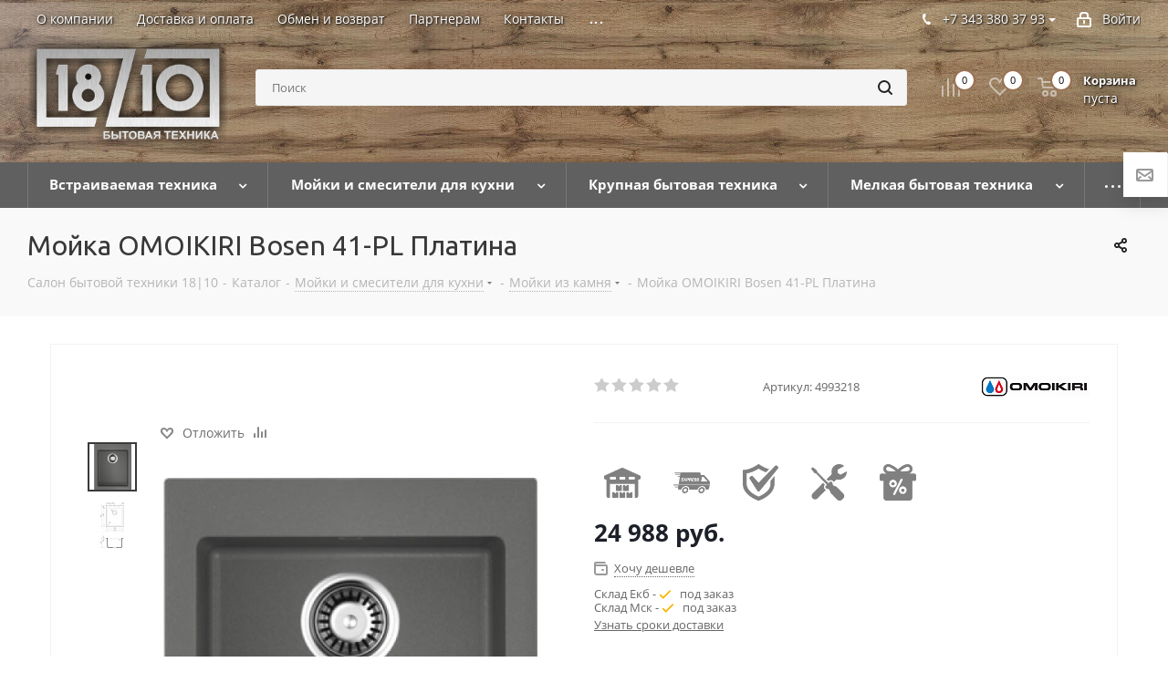

--- FILE ---
content_type: text/html; charset=UTF-8
request_url: https://1810.ru/catalog/moyki_i_smesiteli/moyki-iz-kamnya/moyka_omoikiri_bosen_41_pl_platina.html
body_size: 85968
content:
<!DOCTYPE html>
<html xmlns="http://www.w3.org/1999/xhtml" xml:lang="ru" lang="ru" >
<head>
	<title>Заказать Мойка OMOIKIRI Bosen 41-PL Платина — «18/10»</title>
	<meta name="viewport" content="initial-scale=1.0, width=device-width" />
	<meta name="HandheldFriendly" content="true" />
	<meta name="yes" content="yes" />
	<meta name="apple-mobile-web-app-status-bar-style" content="black" />
	<meta name="SKYPE_TOOLBAR" content="SKYPE_TOOLBAR_PARSER_COMPATIBLE" />
	<meta http-equiv="Content-Type" content="text/html; charset=UTF-8" />
<meta name="keywords" content="мойка omoikiri bosen 41-pl платина" />
<meta name="description" content="В наличии и под заказ Мойка OMOIKIRI Bosen 41-PL Платина. Заказать кухонные мойки из искусственного камня по выгодной цене в интернет-магазине «18/10»" />
<script data-skip-moving="true">(function(w, d, n) {var cl = "bx-core";var ht = d.documentElement;var htc = ht ? ht.className : undefined;if (htc === undefined || htc.indexOf(cl) !== -1){return;}var ua = n.userAgent;if (/(iPad;)|(iPhone;)/i.test(ua)){cl += " bx-ios";}else if (/Windows/i.test(ua)){cl += ' bx-win';}else if (/Macintosh/i.test(ua)){cl += " bx-mac";}else if (/Linux/i.test(ua) && !/Android/i.test(ua)){cl += " bx-linux";}else if (/Android/i.test(ua)){cl += " bx-android";}cl += (/(ipad|iphone|android|mobile|touch)/i.test(ua) ? " bx-touch" : " bx-no-touch");cl += w.devicePixelRatio && w.devicePixelRatio >= 2? " bx-retina": " bx-no-retina";if (/AppleWebKit/.test(ua)){cl += " bx-chrome";}else if (/Opera/.test(ua)){cl += " bx-opera";}else if (/Firefox/.test(ua)){cl += " bx-firefox";}ht.className = htc ? htc + " " + cl : cl;})(window, document, navigator);</script>


<link href="/bitrix/cache/css/s1/aspro_next/kernel_main/kernel_main_v1.css?176871642623659"  rel="stylesheet" />
<link href="https://fonts.googleapis.com/css?family=Ubuntu:300italic,400italic,500italic,700italic,400,300,500,700subset=latin,cyrillic-ext"  rel="stylesheet" />
<link href="/bitrix/js/ui/design-tokens/dist/ui.design-tokens.min.css?174051699523463"  rel="stylesheet" />
<link href="/bitrix/js/ui/fonts/opensans/ui.font.opensans.min.css?16656393532320"  rel="stylesheet" />
<link href="/bitrix/js/main/popup/dist/main.popup.bundle.min.css?176859451428056"  rel="stylesheet" />
<link href="/bitrix/js/main/loader/dist/loader.bundle.min.css?16038045122029"  rel="stylesheet" />
<link href="/bitrix/js/main/core/css/core_viewer.min.css?174051704858384"  rel="stylesheet" />
<link href="/bitrix/js/ui/design-tokens/air/dist/air-design-tokens.min.css?1768594711109604"  rel="stylesheet" />
<link href="/bitrix/js/ui/icon-set/icon-base.min.css?17685947111877"  rel="stylesheet" />
<link href="/bitrix/js/ui/icon-set/outline/style.min.css?1768594711108400"  rel="stylesheet" />
<link href="/bitrix/js/ui/entity-selector/dist/entity-selector.bundle.min.css?176859471125471"  rel="stylesheet" />
<link href="/bitrix/js/ui/icon-set/actions/style.min.css?176859463119578"  rel="stylesheet" />
<link href="/bitrix/js/ui/icon-set/main/style.min.css?176859463174857"  rel="stylesheet" />
<link href="/bitrix/js/main/sidepanel/dist/side-panel.bundle.min.css?176859468223632"  rel="stylesheet" />
<link href="/bitrix/js/socialnetwork/entity-selector/dist/sonet-entity-selector.bundle.min.css?17405168941465"  rel="stylesheet" />
<link href="/bitrix/js/ui/switcher/dist/ui.switcher.bundle.min.css?17685946316763"  rel="stylesheet" />
<link href="/bitrix/js/ui/cnt/ui.cnt.min.css?17685946314259"  rel="stylesheet" />
<link href="/bitrix/js/ui/cnt/dist/cnt.bundle.min.css?17685946785784"  rel="stylesheet" />
<link href="/bitrix/js/ui/buttons/dist/ui.buttons.bundle.min.css?176859471174719"  rel="stylesheet" />
<link href="/bitrix/js/fileman/html_editor/html-editor.min.css?174051607356257"  rel="stylesheet" />
<link href="/bitrix/cache/css/s1/aspro_next/page_f2bc098face567c44f66b73781f1f7fa/page_f2bc098face567c44f66b73781f1f7fa_v1.css?17685953239207"  rel="stylesheet" />
<link href="/bitrix/cache/css/s1/aspro_next/default_83554ea7c05e16b7ab7c12163b8f591c/default_83554ea7c05e16b7ab7c12163b8f591c_v1.css?1768595323641"  rel="stylesheet" />
<link href="/bitrix/cache/css/s1/aspro_next/default_680bebf83afa86bcea1f76445269e828/default_680bebf83afa86bcea1f76445269e828_v1.css?176859532328266"  rel="stylesheet" />
<link href="/bitrix/panel/main/popup.min.css?174043152820774"  rel="stylesheet" />
<link href="/bitrix/cache/css/s1/aspro_next/template_f27f326aadab0395166a994088ed04c2/template_f27f326aadab0395166a994088ed04c2_v1.css?17685953231135965"  data-template-style="true" rel="stylesheet" />




<script type="extension/settings" data-extension="ui.entity-selector">{"extensions":["catalog.entity-selector","highloadblock.entity-selector","im.entity-selector","landing.entity-selector","seo.entity-selector","socialnetwork.entity-selector"]}</script>
<script type="extension/settings" data-extension="catalog.entity-selector">{"entities":[{"id":"product","options":{"dynamicLoad":true,"dynamicSearch":true,"searchFields":[{"name":"supertitle","type":"string","system":true},{"name":"SEARCH_PROPERTIES","type":"string"},{"name":"PREVIEW_TEXT","type":"string"},{"name":"DETAIL_TEXT","type":"string"},{"name":"PARENT_NAME","type":"string"},{"name":"PARENT_SEARCH_PROPERTIES","type":"string"},{"name":"PARENT_PREVIEW_TEXT","type":"string"},{"name":"PARENT_DETAIL_TEXT","type":"string"}],"itemOptions":{"default":{"avatar":"\/bitrix\/js\/catalog\/entity-selector\/src\/images\/product.svg","captionOptions":{"fitContent":true,"maxWidth":150}}}}},{"id":"product_variation","options":{"dynamicLoad":false,"dynamicSearch":true,"searchFields":[{"name":"supertitle","type":"string","system":true},{"name":"SEARCH_PROPERTIES","type":"string"},{"name":"PREVIEW_TEXT","type":"string"},{"name":"DETAIL_TEXT","type":"string"},{"name":"PARENT_NAME","type":"string"},{"name":"PARENT_SEARCH_PROPERTIES","type":"string"},{"name":"PARENT_PREVIEW_TEXT","type":"string"},{"name":"PARENT_DETAIL_TEXT","type":"string"}],"itemOptions":{"default":{"avatar":"\/bitrix\/js\/catalog\/entity-selector\/src\/images\/product.svg","captionOptions":{"fitContent":true,"maxWidth":150}}}}},{"id":"variation","options":{"dynamicLoad":true,"dynamicSearch":true,"searchFields":[{"name":"supertitle","type":"string","system":true},{"name":"SEARCH_PROPERTIES","type":"string"},{"name":"PREVIEW_TEXT","type":"string"},{"name":"DETAIL_TEXT","type":"string"},{"name":"PARENT_NAME","type":"string"},{"name":"PARENT_SEARCH_PROPERTIES","type":"string"},{"name":"PARENT_PREVIEW_TEXT","type":"string"},{"name":"PARENT_DETAIL_TEXT","type":"string"}],"itemOptions":{"default":{"avatar":"\/bitrix\/js\/catalog\/entity-selector\/src\/images\/product.svg","captionOptions":{"fitContent":true,"maxWidth":150}}}}},{"id":"store","options":{"itemOptions":{"default":{"avatar":"\/bitrix\/js\/catalog\/entity-selector\/src\/images\/store.svg"}}}},{"id":"dynamic","options":{"itemOptions":{"default":{"avatar":"\/bitrix\/js\/catalog\/entity-selector\/src\/images\/dynamic.svg"}}}},{"id":"agent-contractor-product-variation","options":{"dynamicLoad":true,"dynamicSearch":true,"searchFields":[{"name":"supertitle","type":"string","system":true},{"name":"SEARCH_PROPERTIES","type":"string"},{"name":"PREVIEW_TEXT","type":"string"},{"name":"DETAIL_TEXT","type":"string"},{"name":"PARENT_NAME","type":"string"},{"name":"PARENT_SEARCH_PROPERTIES","type":"string"},{"name":"PARENT_PREVIEW_TEXT","type":"string"},{"name":"PARENT_DETAIL_TEXT","type":"string"}],"itemOptions":{"default":{"avatar":"\/bitrix\/js\/catalog\/entity-selector\/src\/images\/product.svg","captionOptions":{"fitContent":true,"maxWidth":150}}}}},{"id":"agent-contractor-section","options":{"dynamicLoad":true,"dynamicSearch":true,"searchFields":[{"name":"supertitle","type":"string","system":true},{"name":"SEARCH_PROPERTIES","type":"string"},{"name":"PREVIEW_TEXT","type":"string"},{"name":"DETAIL_TEXT","type":"string"},{"name":"PARENT_NAME","type":"string"},{"name":"PARENT_SEARCH_PROPERTIES","type":"string"},{"name":"PARENT_PREVIEW_TEXT","type":"string"},{"name":"PARENT_DETAIL_TEXT","type":"string"}],"itemOptions":{"default":{"avatar":"\/bitrix\/js\/catalog\/entity-selector\/src\/images\/product.svg","captionOptions":{"fitContent":true,"maxWidth":150}}},"tagOptions":{"default":{"textColor":"#535c69","bgColor":"#d2f95f"}}}}]}</script>
<script type="extension/settings" data-extension="highloadblock.entity-selector">{"entities":[{"id":"highloadblock-element","options":{"dynamicLoad":true,"dynamicSearch":true}}]}</script>
<script type="extension/settings" data-extension="im.entity-selector">{"entities":[{"id":"im-bot","options":{"dynamicLoad":true,"dynamicSearch":true,"itemOptions":{"default":{"supertitle":"Чат-бот","textColor":"#725acc"},"network":{"textColor":"#0a962f"},"support24":{"textColor":"#0165af"}}}},{"id":"im-chat","options":{"dynamicLoad":true,"dynamicSearch":true,"itemOptions":{"CHANNEL":{"supertitle":"Канал"},"ANNOUNCEMENT":{"supertitle":"Чат анонсов"},"GROUP":{"supertitle":"Групповой чат"},"VIDEOCONF":{"supertitle":"Чат видеконференции"},"CALL":{"supertitle":"Чат звонка"},"CRM":{"supertitle":"Чат сделки"},"SONET_GROUP":{"supertitle":"Чат группы"},"CALENDAR":{"supertitle":"Чат встречи"},"TASKS":{"supertitle":"Чат задачи"},"SUPPORT24_NOTIFIER":{"supertitle":"Поддержка24","textColor":"#0165af"},"SUPPORT24_QUESTION":{"supertitle":"Вопрос в поддержку","textColor":"#0165af"},"LINES":{"supertitle":"Открытая линия","textColor":"#0a962f"},"LIVECHAT":{"supertitle":"Открытая линия","textColor":"#0a962f"}}}},{"id":"im-chat-user","options":{"dynamicLoad":true,"dynamicSearch":true}},{"id":"im-user","options":{"dynamicLoad":true,"dynamicSearch":true}},{"id":"im-recent","options":{"dynamicLoad":true}},{"id":"imbot-network","options":{"dynamicSearch":true}}]}</script>
<script type="extension/settings" data-extension="landing.entity-selector">{"entities":[{"id":"landing","options":{"itemOptions":{"default":{"avatarOptions":{"bgSize":"cover"}},"folder":{"avatar":"\/bitrix\/js\/landing\/entity-selector\/src\/images\/icon-folder.svg"}},"dynamicLoad":true,"dynamicSearch":true}}]}</script>
<script type="extension/settings" data-extension="socialnetwork.entity-selector">{"entities":[{"id":"user","options":{"dynamicLoad":true,"dynamicSearch":true,"searchFields":[{"name":"position","type":"string"},{"name":"email","type":"email"}],"searchCacheLimits":["^[=_0-9a-z+~\u0027!\\$\u0026*^`|\\#%\\\/?{}-]+(\\.[=_0-9a-z+~\u0027!\\$\u0026*^`|\\#%\\\/?{}-]+)*@"],"badgeOptions":[{"title":"В отпуске","bgColor":"#b4f4e6","textColor":"#27a68a","conditions":{"isOnVacation":true}},{"title":"Приглашен","textColor":"#23a2ca","bgColor":"#dcf6fe","conditions":{"invited":true}}],"itemOptions":{"default":{"avatar":"\/bitrix\/js\/socialnetwork\/entity-selector\/src\/images\/default-user.svg","link":"\/company\/personal\/user\/#id#\/","linkTitle":"о сотруднике"},"extranet":{"textColor":"#ca8600","avatar":"\/bitrix\/js\/socialnetwork\/entity-selector\/src\/images\/extranet-user.svg","badges":[{"title":"Экстранет","textColor":"#bb8412","bgColor":"#fff599"}]},"email":{"textColor":"#ca8600","avatar":"\/bitrix\/js\/socialnetwork\/entity-selector\/src\/images\/email-user.svg","badges":[{"title":"Гость","textColor":"#bb8412","bgColor":"#fff599"}]},"inactive":{"badges":[{"title":"Уволен","textColor":"#828b95","bgColor":"#eaebec"}]},"integrator":{"badges":[{"title":"Интегратор","textColor":"#668d13","bgColor":"#e6f4b9"}]},"collaber":{"avatar":"\/bitrix\/js\/socialnetwork\/entity-selector\/src\/images\/collaber-user.svg","textColor":"#19CC45","avatarOptions":{"outline":"1px solid #19CC45","border":"2px solid #fff","outlineOffset":"-1px"}}},"tagOptions":{"default":{"textColor":"#1066bb","bgColor":"#bcedfc","avatar":"\/bitrix\/js\/socialnetwork\/entity-selector\/src\/images\/default-tag-user.svg"},"extranet":{"textColor":"#a9750f","bgColor":"#ffec91","avatar":"\/bitrix\/js\/socialnetwork\/entity-selector\/src\/images\/extranet-user.svg"},"email":{"textColor":"#a26b00","bgColor":"#ffec91","avatar":"\/bitrix\/js\/socialnetwork\/entity-selector\/src\/images\/email-user.svg"},"inactive":{"textColor":"#5f6670","bgColor":"#ecedef"},"collaber":{"textColor":"#1E8D36","bgColor":"#D4FDB0","avatar":"\/bitrix\/js\/socialnetwork\/entity-selector\/src\/images\/collaber-user.svg"}}}},{"id":"fired-user","options":{"dynamicLoad":true,"dynamicSearch":true,"searchFields":[{"name":"position","type":"string"},{"name":"email","type":"email"}],"searchCacheLimits":["^[=_0-9a-z+~\u0027!\\$\u0026*^`|\\#%\\\/?{}-]+(\\.[=_0-9a-z+~\u0027!\\$\u0026*^`|\\#%\\\/?{}-]+)*@"],"badgeOptions":[{"title":"В отпуске","bgColor":"#b4f4e6","textColor":"#27a68a","conditions":{"isOnVacation":true}},{"title":"Приглашен","textColor":"#23a2ca","bgColor":"#dcf6fe","conditions":{"invited":true}}],"itemOptions":{"default":{"avatar":"\/bitrix\/js\/socialnetwork\/entity-selector\/src\/images\/default-user.svg","link":"\/company\/personal\/user\/#id#\/","linkTitle":"о сотруднике"},"extranet":{"textColor":"#ca8600","avatar":"\/bitrix\/js\/socialnetwork\/entity-selector\/src\/images\/extranet-user.svg","badges":[{"title":"Экстранет","textColor":"#bb8412","bgColor":"#fff599"}]},"email":{"textColor":"#ca8600","avatar":"\/bitrix\/js\/socialnetwork\/entity-selector\/src\/images\/email-user.svg","badges":[{"title":"Гость","textColor":"#bb8412","bgColor":"#fff599"}]},"inactive":{"badges":[{"title":"Уволен","textColor":"#828b95","bgColor":"#eaebec"}]},"integrator":{"badges":[{"title":"Интегратор","textColor":"#668d13","bgColor":"#e6f4b9"}]},"collaber":{"avatar":"\/bitrix\/js\/socialnetwork\/entity-selector\/src\/images\/collaber-user.svg","textColor":"#19CC45","avatarOptions":{"outline":"1px solid #19CC45","border":"2px solid #fff","outlineOffset":"-1px"}}},"tagOptions":{"default":{"textColor":"#1066bb","bgColor":"#bcedfc","avatar":"\/bitrix\/js\/socialnetwork\/entity-selector\/src\/images\/default-tag-user.svg"},"extranet":{"textColor":"#a9750f","bgColor":"#ffec91","avatar":"\/bitrix\/js\/socialnetwork\/entity-selector\/src\/images\/extranet-user.svg"},"email":{"textColor":"#a26b00","bgColor":"#ffec91","avatar":"\/bitrix\/js\/socialnetwork\/entity-selector\/src\/images\/email-user.svg"},"inactive":{"textColor":"#5f6670","bgColor":"#ecedef"},"collaber":{"textColor":"#1E8D36","bgColor":"#D4FDB0","avatar":"\/bitrix\/js\/socialnetwork\/entity-selector\/src\/images\/collaber-user.svg"}}}},{"id":"project","options":{"dynamicLoad":true,"dynamicSearch":true,"itemOptions":{"default":{"avatar":"\/bitrix\/js\/socialnetwork\/entity-selector\/src\/images\/project.svg","link":"\/workgroups\/group\/#id#\/card\/","linkTitle":"о группе","supertitle":"Группа"},"extranet":{"avatar":"\/bitrix\/js\/socialnetwork\/entity-selector\/src\/images\/extranet-project.svg","textColor":"#ca8600","badges":[{"title":"Экстранет","textColor":"#bb8412","bgColor":"#fff599"}]},"collab":{"avatar":"\/bitrix\/js\/socialnetwork\/entity-selector\/src\/images\/collab-project.svg","textColor":"#00a94e","supertitle":"Коллаба","link":""}},"tagOptions":{"default":{"textColor":"#207976","bgColor":"#ade7e4"},"extranet":{"textColor":"#a9750f","bgColor":"#ffec91"}}}},{"id":"project-access-codes","options":{"dynamicLoad":true,"dynamicSearch":true,"itemOptions":{"default":{"avatar":"\/bitrix\/js\/socialnetwork\/entity-selector\/src\/images\/project.svg","link":"","linkTitle":"о группе","supertitle":"Группа"},"extranet":{"avatar":"\/bitrix\/js\/socialnetwork\/entity-selector\/src\/images\/extranet-project.svg","textColor":"#ca8600","badges":[{"title":"Экстранет","textColor":"#bb8412","bgColor":"#fff599"}]},"collab":{"avatar":"\/bitrix\/js\/socialnetwork\/entity-selector\/src\/images\/collab-project.svg","textColor":"#00a94e","supertitle":"Коллаба","link":""}},"tagOptions":{"default":{"textColor":"#207976","bgColor":"#ade7e4"},"extranet":{"textColor":"#a9750f","bgColor":"#ffec91"}}}},{"id":"meta-user","options":{"dynamicLoad":true,"dynamicSearch":false,"itemOptions":{"all-users":{"avatar":"\/bitrix\/js\/socialnetwork\/entity-selector\/src\/images\/meta-user-all.svg"},"other-users":{"avatar":"\/bitrix\/js\/socialnetwork\/entity-selector\/src\/images\/meta-user-other.svg"}},"tagOptions":{"all-users":{"textColor":"#5f6670","bgColor":"#dbf087","avatar":""},"other-users":{"textColor":"#5f6670","bgColor":"#dbf087","avatar":""}}}},{"id":"project-tag","options":{"dynamicLoad":true,"dynamicSearch":true,"itemOptions":{"default":{"avatar":"\/bitrix\/js\/socialnetwork\/entity-selector\/src\/images\/default-tag.svg"}}}}]}</script>
<script type="extension/settings" data-extension="main.date">{"formats":{"FORMAT_DATE":"DD.MM.YYYY","FORMAT_DATETIME":"DD.MM.YYYY HH:MI:SS","SHORT_DATE_FORMAT":"n\/j\/Y","MEDIUM_DATE_FORMAT":"M j, Y","LONG_DATE_FORMAT":"F j, Y","DAY_MONTH_FORMAT":"M j","DAY_SHORT_MONTH_FORMAT":"M j","SHORT_DAY_OF_WEEK_MONTH_FORMAT":"D, F j","SHORT_DAY_OF_WEEK_SHORT_MONTH_FORMAT":"D, M j","DAY_OF_WEEK_MONTH_FORMAT":"l, F j","FULL_DATE_FORMAT":"l, F j, Y","SHORT_TIME_FORMAT":"g:i a","LONG_TIME_FORMAT":"g:i:s a"}}</script>
<script type="extension/settings" data-extension="currency.currency-core">{"region":"ru"}</script>



<script data-skip-moving='true'>window['asproRecaptcha'] = {params: {'recaptchaColor':'','recaptchaLogoShow':'','recaptchaSize':'','recaptchaBadge':'','recaptchaLang':'ru'},key: '6Lcu_0UrAAAAAFp22CPbwNpPn6pYHlmTYmSsvMyL',ver: '3'};</script>
<script data-skip-moving='true'>!function(c,t,e,n,p){function a(e){var a=t.getElementById(e);if(a&&!(a.className.indexOf("g-recaptcha")<0)&&c.grecaptcha)if("3"==c[p].ver)a.innerHTML='<textarea class="g-recaptcha-response" style="display:none;resize:0;" name="g-recaptcha-response"></textarea>',grecaptcha.ready(function(){grecaptcha.execute(c[p].key,{action:"maxscore"}).then(function(e){a.innerHTML='<textarea class="g-recaptcha-response" style="display:none;resize:0;" name="g-recaptcha-response">'+e+"</textarea>"})});else{if(a.children.length)return;var r=grecaptcha.render(e,{sitekey:c[p].key+"",theme:c[p].params.recaptchaColor+"",size:c[p].params.recaptchaSize+"",callback:"onCaptchaVerify"+c[p].params.recaptchaSize,badge:c[p].params.recaptchaBadge});$(a).attr("data-widgetid",r)}}c.onLoadRenderRecaptcha=function(){for(var e in c[n].args)c[n].args.hasOwnProperty(e)&&a(c[n].args[e][0]);c[n]=function(e){a(e)}},c[n]=c[n]||function(){var e,a,r;c[n].args=c[n].args||[],c[n].args.push(arguments),a="recaptchaApiLoader",(e=t).getElementById(a)||((r=e.createElement("script")).id=a,r.src="//www.google.com/recaptcha/api.js?hl="+c[p].params.recaptchaLang+"&onload=onLoadRenderRecaptcha&render="+("3"==c[p].ver?c[p].key:"explicit"),e.head.appendChild(r))}}(window,document,0,"renderRecaptchaById","asproRecaptcha");</script>
<script data-skip-moving='true'>!function(){function i(a){for(var e=a;e;)if("form"===(e=e.parentNode).nodeName.toLowerCase())return e;return null}function s(a){var e=[],t=null,n=!1;void 0!==a&&(n=null!==a),t=n?a.getElementsByTagName("input"):document.getElementsByName("captcha_word");for(var r=0;r<t.length;r++)"captcha_word"===t[r].name&&e.push(t[r]);return e}function l(a){for(var e=[],t=a.getElementsByTagName("img"),n=0;n<t.length;n++)!/\/bitrix\/tools\/captcha.php\?(captcha_code|captcha_sid)=[^>]*?/i.test(t[n].src)&&"captcha"!==t[n].id||e.push(t[n]);return e}function h(a){var e="recaptcha-dynamic-"+(new Date).getTime();if(null!==document.getElementById(e)){for(var t=null;t=Math.floor(65535*Math.random()),null!==document.getElementById(e+t););e+=t}var n=document.createElement("div");n.id=e,n.className="g-recaptcha",n.attributes["data-sitekey"]=window.asproRecaptcha.key,a.parentNode&&(a.parentNode.className+=" recaptcha_text",a.parentNode.replaceChild(n,a)),renderRecaptchaById(e)}function a(){for(var a,e,t,n,r=function(){var a=s(null);if(0===a.length)return[];for(var e=[],t=0;t<a.length;t++){var n=i(a[t]);null!==n&&e.push(n)}return e}(),c=0;c<r.length;c++){var o=r[c],p=s(o);if(0!==p.length){var d=l(o);if(0!==d.length){for(a=0;a<p.length;a++)h(p[a]);for(a=0;a<d.length;a++)t=d[a],void 0,n="[data-uri]",t.attributes.src=n,t.style.display="none","src"in t&&(t.parentNode&&(t.parentNode.className+=" recaptcha_tmp_img"),t.src=n);e=o,"function"==typeof $&&$(e).find(".captcha-row label > span").length&&$(e).find(".captcha-row label > span").html(BX.message("RECAPTCHA_TEXT")+' <span class="star">*</span>')}}}}document.addEventListener?document.addEventListener("DOMNodeInserted",function(){try{return function(){if("undefined"!=typeof renderRecaptchaById)for(var a=document.getElementsByClassName("g-recaptcha"),e=0;e<a.length;e++){var t=a[e];if(0===t.innerHTML.length){var n=t.id;if("string"==typeof n&&0!==n.length){if("function"==typeof $){var r=$(t).closest(".captcha-row");r.length&&("3"==window.asproRecaptcha.ver?r.hide():(r.addClass(window.asproRecaptcha.params.recaptchaSize+" logo_captcha_"+window.asproRecaptcha.params.recaptchaLogoShow+" "+window.asproRecaptcha.params.recaptchaBadge),r.find(".captcha_image").addClass("recaptcha_tmp_img"),r.find(".captcha_input").addClass("recaptcha_text"),"invisible"!==window.asproRecaptcha.params.recaptchaSize&&(r.find("input.recaptcha").length||$('<input type="text" class="recaptcha" value="" />').appendTo(r))))}renderRecaptchaById(n)}}}}(),window.renderRecaptchaById&&window.asproRecaptcha&&window.asproRecaptcha.key?(a(),!0):(console.error("Bad captcha keys or module error"),!0)}catch(a){return console.error(a),!0}},!1):console.warn("Your browser does not support dynamic ReCaptcha replacement")}();</script>
<link rel="shortcut icon" href="/favicon.ico?1660893630" type="image/x-icon" />
<link rel="apple-touch-icon" sizes="180x180" href="/upload/CNext/0f3/0f3570a60e624a2aa3047c0a81fe3fc8.png" />
<meta property="og:description" content="В наличии и под заказ Мойка OMOIKIRI Bosen 41-PL Платина. Заказать кухонные мойки из искусственного камня по выгодной цене в интернет-магазине «18/10»" />
<meta property="og:image" content="https://1810.ru:443/upload/iblock/ba8/ba8eb868b7564a1cf4b725c893cdb124.jpg" />
<link rel="image_src" href="https://1810.ru:443/upload/iblock/ba8/ba8eb868b7564a1cf4b725c893cdb124.jpg"  />
<meta property="og:title" content="Заказать Мойка OMOIKIRI Bosen 41-PL Платина — «18/10»" />
<meta property="og:type" content="website" />
<meta property="og:url" content="https://1810.ru:443/catalog/moyki_i_smesiteli/moyki-iz-kamnya/moyka_omoikiri_bosen_41_pl_platina.html" />



								</head>
<body class="site_s1 fill_bg_n " id="main">
	<div id="panel"></div>
	
	





				<!--'start_frame_cache_basketitems-component-block'-->									<div id="ajax_basket"></div>
				<!--'end_frame_cache_basketitems-component-block'-->		        <script src="/bitrix/templates/aspro_next/js/setTheme.php?site_id=s1&site_dir=/" data-skip-moving="true"></script>
        			
	<div class="wrapper1  catalog_page basket_normal basket_fill_DARK side_LEFT catalog_icons_N banner_auto with_fast_view mheader-v1 header-v2 regions_N fill_N footer-v1 front-vindex2 mfixed_Y mfixed_view_always title-v3 with_phones ce_cmp">
		
		<div class="header_wrap visible-lg visible-md title-v3">
			<header id="header">
				<div class="top-block top-block-v1">
	<div class="maxwidth-theme">
		<div class="row">
			<div class="col-md-7">
					<ul class="menu topest">
					<li  >
				<a href="/company/index.php"><span>О компании</span></a>
			</li>
					<li  >
				<a href="/help/payment/"><span>Доставка и оплата</span></a>
			</li>
					<li  >
				<a href="/obmen-i-vozvrat/"><span>Обмен и возврат</span></a>
			</li>
					<li  >
				<a href="/partneram/"><span>Партнерам</span></a>
			</li>
					<li  >
				<a href="/contacts/"><span>Контакты</span></a>
			</li>
					<li  >
				<a href="/info/brands/"><span>Производители</span></a>
			</li>
					<li  >
				<a href="/help/podbor-pod-proekt/"><span>Подобрать технику</span></a>
			</li>
				<li class="more hidden">
			<span>...</span>
			<ul class="dropdown"></ul>
		</li>
	</ul>
			</div>
			<div class="top-block-item pull-right show-fixed top-ctrl">
				<div class="personal_wrap">
					<div class="personal top login twosmallfont">
						
		<!--'start_frame_cache_header-auth-block1'-->		<!-- noindex --><a rel="nofollow" title="Мой кабинет" class="personal-link dark-color animate-load" data-event="jqm" data-param-type="auth" data-param-backurl="/catalog/moyki_i_smesiteli/moyki-iz-kamnya/moyka_omoikiri_bosen_41_pl_platina.html" data-name="auth" href="/personal/"><i class="svg inline  svg-inline-cabinet" aria-hidden="true" title="Мой кабинет"><svg xmlns="http://www.w3.org/2000/svg" width="16" height="17" viewBox="0 0 16 17">
  <defs>
    <style>
      .loccls-1 {
        fill: #222;
        fill-rule: evenodd;
      }
    </style>
  </defs>
  <path class="loccls-1" d="M14,17H2a2,2,0,0,1-2-2V8A2,2,0,0,1,2,6H3V4A4,4,0,0,1,7,0H9a4,4,0,0,1,4,4V6h1a2,2,0,0,1,2,2v7A2,2,0,0,1,14,17ZM11,4A2,2,0,0,0,9,2H7A2,2,0,0,0,5,4V6h6V4Zm3,4H2v7H14V8ZM8,9a1,1,0,0,1,1,1v2a1,1,0,0,1-2,0V10A1,1,0,0,1,8,9Z"/>
</svg>
</i><span class="wrap"><span class="name">Войти</span></span></a><!-- /noindex -->		<!--'end_frame_cache_header-auth-block1'-->
						</div>
				</div>
			</div>
							<div class="top-block-item pull-right">
					<div class="phone-block">
													<div class="phone-block_inner">
								<div class="inline-block">
																	            <div class="phone with_dropdown">
                <i class="svg svg-phone"></i>
                <a rel="nofollow" href="tel:+73433803793">+7 343 380 37 93</a>
				                    <div class="dropdown">
                        <div class="wrap">
															                                <div class="more_phone">
                                    <a  rel="nofollow" href="tel:+79126806796">+7 912 680 67 96<span>Whats app</span></a>
                                </div>
							                        </div>
                    </div>
				            </div>
							
									<div class="callback_phone">
										<span class="callback-block animate-load twosmallfont colored" data-event="jqm" data-param-form_id="CALLBACK_NEW" data-name="callback">Перезвоните мне</span>
									</div>
								</div>
							</div>
																			<!--<div class="inline-block">
								<span class="callback-block animate-load twosmallfont colored" data-event="jqm" data-param-form_id="CALLBACK" data-name="callback">Подобрать технику</span>
							</div> -->
											</div>
				</div>
					</div>
	</div>
</div>
<div class="fly_forms">
	<div class="button font_upper_md add_review_icon">
		<span class="dark-color animate-load border shadow" title="Подбор техники" data-event="jqm" data-param-form_id="CALLBACK" data-name="callback">
			<span>
				<svg width="19" height="14" viewBox="0 0 19 14">
					<path class="cls-1" d="M1695,612h-15a2,2,0,0,1-2-2V600a2,2,0,0,1,2-2h15a2,2,0,0,1,2,2v10A2,2,0,0,1,1695,612Zm-13.88-2h12.75l-3.12-2.929,1.62-1.134L1695,608.3v-6.2l-7,4.9h-1l-7-4.9v6.2l2.62-2.363,1.62,1.128Zm13.46-10h-14.16l7.07,5Z" transform="translate(-1678 -598)"></path>
				</svg>										
			</span>
		</span>
	</div>
</div>
<div class="header-v3 header-wrapper">
	<div class="logo_and_menu-row">
		<div class="logo-row">
			<div class="maxwidth-theme">
				<div class="row">
					<div class="logo-block col-md-2 col-sm-3">
						<div class="logo">
							<a href="/"><img src="/upload/CNext/2c0/2c04ba67bd5537c60bb0715ea6744e55.png" alt="Бытовая техника 18/10" title="Бытовая техника 18/10" data-src="" /></a>						</div>
					</div>
										<div class="pull-left search_wrap wide_search">
						<div class="search-block inner-table-block">
											<div class="search-wrapper">
				<div id="title-search_fixed">
					<form action="/catalog/" class="search">
						<div class="search-input-div">
							<input class="search-input" id="title-search-input_fixed" type="text" name="q" value="" placeholder="Поиск" size="20" maxlength="50" autocomplete="off" />
						</div>
						<div class="search-button-div">
							<button class="btn btn-search" type="submit" name="s" value="Найти"><i class="svg svg-search svg-black"></i></button>
							<span class="close-block inline-search-hide"><span class="svg svg-close close-icons"></span></span>
						</div>
					</form>
				</div>
			</div>
							</div>
					</div>
										<div class="pull-right block-link">
													<!--'start_frame_cache_header-basket-with-compare-block1'-->							                    <div class="wrap_icon inner-table-block baskets big-padding">
								<!--noindex-->
			<a class="basket-link compare  with_price big " href="/catalog/compare.php" title="Список сравниваемых элементов">
		<span class="js-basket-block"><i class="svg inline  svg-inline-compare big" aria-hidden="true" ><svg xmlns="http://www.w3.org/2000/svg" width="21" height="21" viewBox="0 0 21 21">
  <defs>
    <style>
      .comcls-1 {
        fill: #222;
        fill-rule: evenodd;
      }
    </style>
  </defs>
  <path class="comcls-1" d="M20,4h0a1,1,0,0,1,1,1V21H19V5A1,1,0,0,1,20,4ZM14,7h0a1,1,0,0,1,1,1V21H13V8A1,1,0,0,1,14,7ZM8,1A1,1,0,0,1,9,2V21H7V2A1,1,0,0,1,8,1ZM2,9H2a1,1,0,0,1,1,1V21H1V10A1,1,0,0,1,2,9ZM0,0H1V1H0V0ZM0,0H1V1H0V0Z"/>
</svg>
</i><span class="title dark_link">Сравнение</span><span class="count">0</span></span>
	</a>
	<!--/noindex-->				                    </div>
										                <!-- noindex -->
				                    <div class="wrap_icon inner-table-block baskets big-padding">
				                <a rel="nofollow" class="basket-link delay with_price big " href="/basket/#delayed" title="Список отложенных товаров пуст">
							<span class="js-basket-block">
								<i class="svg inline  svg-inline-wish big" aria-hidden="true" ><svg xmlns="http://www.w3.org/2000/svg" width="22.969" height="21" viewBox="0 0 22.969 21">
  <defs>
    <style>
      .whcls-1 {
        fill: #222;
        fill-rule: evenodd;
      }
    </style>
  </defs>
  <path class="whcls-1" d="M21.028,10.68L11.721,20H11.339L2.081,10.79A6.19,6.19,0,0,1,6.178,0a6.118,6.118,0,0,1,5.383,3.259A6.081,6.081,0,0,1,23.032,6.147,6.142,6.142,0,0,1,21.028,10.68ZM19.861,9.172h0l-8.176,8.163H11.369L3.278,9.29l0.01-.009A4.276,4.276,0,0,1,6.277,1.986,4.2,4.2,0,0,1,9.632,3.676l0.012-.01,0.064,0.1c0.077,0.107.142,0.22,0.208,0.334l1.692,2.716,1.479-2.462a4.23,4.23,0,0,1,.39-0.65l0.036-.06L13.52,3.653a4.173,4.173,0,0,1,3.326-1.672A4.243,4.243,0,0,1,19.861,9.172ZM22,20h1v1H22V20Zm0,0h1v1H22V20Z" transform="translate(-0.031)"/>
</svg>
</i>								<span class="title dark_link">Отложенные</span>
								<span class="count">0</span>
							</span>
                </a>
				                    </div>
								                    <div class="wrap_icon inner-table-block baskets big-padding">
				                <a rel="nofollow" class="basket-link basket has_prices with_price big " href="/basket/" title="Корзина пуста">
							<span class="js-basket-block">
								<i class="svg inline  svg-inline-basket big" aria-hidden="true" ><svg xmlns="http://www.w3.org/2000/svg" width="22" height="21" viewBox="0 0 22 21">
  <defs>
    <style>
      .ba_bb_cls-1 {
        fill: #222;
        fill-rule: evenodd;
      }
    </style>
  </defs>
  <path data-name="Ellipse 2 copy 6" class="ba_bb_cls-1" d="M1507,122l-0.99,1.009L1492,123l-1-1-1-9h-3a0.88,0.88,0,0,1-1-1,1.059,1.059,0,0,1,1.22-1h2.45c0.31,0,.63.006,0.63,0.006a1.272,1.272,0,0,1,1.4.917l0.41,3.077H1507l1,1v1ZM1492.24,117l0.43,3.995h12.69l0.82-4Zm2.27,7.989a3.5,3.5,0,1,1-3.5,3.5A3.495,3.495,0,0,1,1494.51,124.993Zm8.99,0a3.5,3.5,0,1,1-3.49,3.5A3.5,3.5,0,0,1,1503.5,124.993Zm-9,2.006a1.5,1.5,0,1,1-1.5,1.5A1.5,1.5,0,0,1,1494.5,127Zm9,0a1.5,1.5,0,1,1-1.5,1.5A1.5,1.5,0,0,1,1503.5,127Z" transform="translate(-1486 -111)"/>
</svg>
</i>																	<span class="wrap">
																<span class="title dark_link">Корзина</span>
																	<span class="prices 111">пуста</span>
									</span>
																<span class="count">0</span>
							</span>
                </a>
				                    </div>
				                <!-- /noindex -->
						<!--'end_frame_cache_header-basket-with-compare-block1'-->								</div>
				</div>
			</div>
		</div>	</div>
	<div class="menu-row middle-block bgdark">
		<div class="maxwidth-theme">
			<div class="row">
				<div class="col-md-12">
					<div class="menu-only">
						<nav class="mega-menu sliced">
							    <div class="table-menu 111">
        <table>
            <tr>
									                    <td class="menu-item unvisible dropdown wide_menu   ">
                        <div class="wrap">
                            <a class="dropdown-toggle" href="/catalog/vstraivaemaya-tekhnika/">
                                <div>
																		Встраиваемая техника                                    <div class="line-wrapper"><span class="line"></span></div>
                                </div>
                            </a>
							                                <span class="tail"></span>
                                <ul class="dropdown-menu">
																													                                        <li class="  has_img">

                                            <a href="/catalog/vstraivaemaya-tekhnika/dukhovye-shkafy/" title="Духовые шкафы">                                                        <div class="menu_img"><img src="/upload/resize_cache/iblock/f7f/85_85_0/f7f750423984ec1c87f8eb9158bfcb1f.png" alt="Духовые шкафы" title="Духовые шкафы" /></div>
																									<span class="name">Духовые шкафы</span></a>
											                                        </li>
																													                                        <li class="  has_img">

                                            <a href="/catalog/vstraivaemaya-tekhnika/varochnye-poverkhnosti/" title="Варочные поверхности">                                                        <div class="menu_img"><img src="/upload/resize_cache/iblock/7c2/85_85_0/7c280e6d640092dd99a6afa116bc65de.png" alt="Варочные поверхности" title="Варочные поверхности" /></div>
																									<span class="name">Варочные поверхности</span></a>
											                                        </li>
																													                                        <li class="  has_img">

                                            <a href="/catalog/vstraivaemaya-tekhnika/vytyazhki/" title="Вытяжки">                                                        <div class="menu_img"><img src="/upload/resize_cache/iblock/8f0/85_85_0/8f001ce99a81c479ca1aa2a9d943594d.png" alt="Вытяжки" title="Вытяжки" /></div>
																									<span class="name">Вытяжки</span></a>
											                                        </li>
																													                                        <li class="  has_img">

                                            <a href="/catalog/vstraivaemaya-tekhnika/mikrovolnovye-pechi/" title="Микроволновые печи">                                                        <div class="menu_img"><img src="/upload/resize_cache/iblock/ee1/85_85_0/ee10adc6575cd7041a11df2e3eb53983.png" alt="Микроволновые печи" title="Микроволновые печи" /></div>
																									<span class="name">Микроволновые печи</span></a>
											                                        </li>
																													                                        <li class="  has_img">

                                            <a href="/catalog/vstraivaemaya-tekhnika/kofemashiny/" title="Кофемашины">                                                        <div class="menu_img"><img src="/upload/resize_cache/iblock/d3e/85_85_0/d3e67e0253e468c1cb274a54de87ad24.png" alt="Кофемашины" title="Кофемашины" /></div>
																									<span class="name">Кофемашины</span></a>
											                                        </li>
																													                                        <li class="  has_img">

                                            <a href="/catalog/vstraivaemaya-tekhnika/posudomoechnye-mashiny/" title="Посудомоечные машины">                                                        <div class="menu_img"><img src="/upload/resize_cache/iblock/435/85_85_0/4356542d4f9b0822066ba1a4d3d18bfb.png" alt="Посудомоечные машины" title="Посудомоечные машины" /></div>
																									<span class="name">Посудомоечные машины</span></a>
											                                        </li>
																													                                        <li class="  has_img">

                                            <a href="/catalog/vstraivaemaya-tekhnika/stiralnye-mashiny/" title="Стиральные машины">                                                        <div class="menu_img"><img src="/upload/resize_cache/iblock/4ad/85_85_0/4adbbbe49548bb9c25cd9bb74356ce04.png" alt="Стиральные машины" title="Стиральные машины" /></div>
																									<span class="name">Стиральные машины</span></a>
											                                        </li>
																													                                        <li class="  has_img">

                                            <a href="/catalog/vstraivaemaya-tekhnika/kholodilniki/" title="Холодильники и морозильники">                                                        <div class="menu_img"><img src="/upload/resize_cache/iblock/51a/85_85_0/51a4804ad8dcf1cc7d102eff3696f78c.png" alt="Холодильники и морозильники" title="Холодильники и морозильники" /></div>
																									<span class="name">Холодильники и морозильники</span></a>
											                                        </li>
																													                                        <li class="  has_img">

                                            <a href="/catalog/vstraivaemaya-tekhnika/vinnye_shkafy/" title="Винные шкафы">                                                        <div class="menu_img"><img src="/upload/resize_cache/iblock/35b/85_85_0/35b20f2ae00940e489c3127739fe70ba.png" alt="Винные шкафы" title="Винные шкафы" /></div>
																									<span class="name">Винные шкафы</span></a>
											                                        </li>
																													                                        <li class="  has_img">

                                            <a href="/catalog/vstraivaemaya-tekhnika/kompaktnye_pribory/" title="Компактные приборы">                                                        <div class="menu_img"><img src="/upload/resize_cache/iblock/e59/85_85_0/e591edcfa47b6f719c7cd78a8baf0499.png" alt="Компактные приборы" title="Компактные приборы" /></div>
																									<span class="name">Компактные приборы</span></a>
											                                        </li>
																													                                        <li class="  has_img">

                                            <a href="/catalog/vstraivaemaya-tekhnika/aksessuary_vstr/" title="Аксессуары к встраиваемой технике">                                                        <div class="menu_img"><img src="/upload/resize_cache/iblock/a95/85_85_0/a9529d4155494874e38a31ce7084b66b.png" alt="Аксессуары к встраиваемой технике" title="Аксессуары к встраиваемой технике" /></div>
																									<span class="name">Аксессуары к встраиваемой технике</span></a>
											                                        </li>
									                                </ul>
							                        </div>
                    </td>
									                    <td class="menu-item unvisible dropdown wide_menu   active">
                        <div class="wrap">
                            <a class="dropdown-toggle" href="/catalog/moyki_i_smesiteli/">
                                <div>
																		Мойки и смесители для кухни                                    <div class="line-wrapper"><span class="line"></span></div>
                                </div>
                            </a>
							                                <span class="tail"></span>
                                <ul class="dropdown-menu">
																													                                        <li class=" active has_img">

                                            <a href="/catalog/moyki_i_smesiteli/moyki-iz-kamnya/" title="Мойки из камня">                                                        <div class="menu_img"><img src="/upload/resize_cache/iblock/4e7/85_85_0/4e74d4825c4c75ca8141c40274f73c2b.png" alt="Мойки из камня" title="Мойки из камня" /></div>
																									<span class="name">Мойки из камня</span></a>
											                                        </li>
																													                                        <li class="  has_img">

                                            <a href="/catalog/moyki_i_smesiteli/moyki-nerzhaveyushchaya-stal/" title="Мойки из нержавеющей стали">                                                        <div class="menu_img"><img src="/upload/resize_cache/iblock/dee/85_85_0/deeff5e82664123f6f7620404ca0d09d.png" alt="Мойки из нержавеющей стали" title="Мойки из нержавеющей стали" /></div>
																									<span class="name">Мойки из нержавеющей стали</span></a>
											                                        </li>
																													                                        <li class="  has_img">

                                            <a href="/catalog/moyki_i_smesiteli/smesiteli-dlya-kukhni/" title="Смесители для кухни">                                                        <div class="menu_img"><img src="/upload/resize_cache/iblock/adc/85_85_0/adcef8cda3bb88d6d2ec9b80d23071c8.png" alt="Смесители для кухни" title="Смесители для кухни" /></div>
																									<span class="name">Смесители для кухни</span></a>
											                                        </li>
																													                                        <li class="  has_img">

                                            <a href="/catalog/moyki_i_smesiteli/izmelchiteli-pishchevykh-otkhodov/" title="Измельчители пищевых отходов">                                                        <div class="menu_img"><img src="/upload/resize_cache/iblock/40a/85_85_0/40a624a3bb781dbb1a2b62a8831af15e.png" alt="Измельчители пищевых отходов" title="Измельчители пищевых отходов" /></div>
																									<span class="name">Измельчители пищевых отходов</span></a>
											                                        </li>
																													                                        <li class="  has_img">

                                            <a href="/catalog/moyki_i_smesiteli/aksessuary/" title="Аксессуары к мойкам и смесителям для кухни">                                                        <div class="menu_img"><img src="/upload/resize_cache/iblock/dca/85_85_0/dca4614b688381dd47f3bb24913d3f4b.png" alt="Аксессуары к мойкам и смесителям для кухни" title="Аксессуары к мойкам и смесителям для кухни" /></div>
																									<span class="name">Аксессуары к мойкам и смесителям для кухни</span></a>
											                                        </li>
									                                </ul>
							                        </div>
                    </td>
									                    <td class="menu-item unvisible dropdown wide_menu   ">
                        <div class="wrap">
                            <a class="dropdown-toggle" href="/catalog/krupnaya_bytovaya_tekhnika/">
                                <div>
																		Крупная бытовая техника                                    <div class="line-wrapper"><span class="line"></span></div>
                                </div>
                            </a>
							                                <span class="tail"></span>
                                <ul class="dropdown-menu">
																													                                        <li class="  has_img">

                                            <a href="/catalog/krupnaya_bytovaya_tekhnika/kholodilniki_i_morozilniki/" title="Холодильники и морозильники">                                                        <div class="menu_img"><img src="/upload/resize_cache/iblock/9b3/85_85_0/9b312dde96115009ce6a3e0d194a0ed1.png" alt="Холодильники и морозильники" title="Холодильники и морозильники" /></div>
																									<span class="name">Холодильники и морозильники</span></a>
											                                        </li>
																													                                        <li class="  has_img">

                                            <a href="/catalog/krupnaya_bytovaya_tekhnika/stiralnye_i_sushilnye_mashiny/" title="Стиральные и сушильные машины">                                                        <div class="menu_img"><img src="/upload/resize_cache/iblock/a5d/85_85_0/a5d38dbbb2d1049ed66c8d935a28f248.png" alt="Стиральные и сушильные машины" title="Стиральные и сушильные машины" /></div>
																									<span class="name">Стиральные и сушильные машины</span></a>
											                                        </li>
																													                                        <li class="  has_img">

                                            <a href="/catalog/krupnaya_bytovaya_tekhnika/posudomoechnye_mashiny/" title="Посудомоечные машины">                                                        <div class="menu_img"><img src="/upload/resize_cache/iblock/f8f/85_85_0/f8f3f7c882a70981d5d6784647c0549c.png" alt="Посудомоечные машины" title="Посудомоечные машины" /></div>
																									<span class="name">Посудомоечные машины</span></a>
											                                        </li>
																													                                        <li class="  has_img">

                                            <a href="/catalog/krupnaya_bytovaya_tekhnika/varochnye_tsentry/" title="Варочные центры">                                                        <div class="menu_img"><img src="/upload/resize_cache/iblock/c9d/85_85_0/c9d21554a74cdc87f8ab5e4e6481a1db.png" alt="Варочные центры" title="Варочные центры" /></div>
																									<span class="name">Варочные центры</span></a>
											                                        </li>
																													                                        <li class="  has_img">

                                            <a href="/catalog/krupnaya_bytovaya_tekhnika/winnye_shkafy/" title="Винные шкафы">                                                        <div class="menu_img"><img src="/upload/resize_cache/iblock/d06/85_85_0/d0661071217c6b56f9e0f3e5e7e0fa6d.png" alt="Винные шкафы" title="Винные шкафы" /></div>
																									<span class="name">Винные шкафы</span></a>
											                                        </li>
																													                                        <li class="  has_img">

                                            <a href="/catalog/krupnaya_bytovaya_tekhnika/plity/" title="Плиты">                                                        <div class="menu_img"><img src="/upload/resize_cache/iblock/06b/85_85_0/06bdfb55d59dc3ad21b8dcadff519955.png" alt="Плиты" title="Плиты" /></div>
																									<span class="name">Плиты</span></a>
											                                        </li>
																													                                        <li class="  has_img">

                                            <a href="/catalog/krupnaya_bytovaya_tekhnika/aksessuary_kbt/" title="Аксессуары к крупной бытовой технике">                                                        <div class="menu_img"><img src="/upload/resize_cache/iblock/19f/85_85_0/19f06763174e1f2c873e26cf5474efd3.png" alt="Аксессуары к крупной бытовой технике" title="Аксессуары к крупной бытовой технике" /></div>
																									<span class="name">Аксессуары к крупной бытовой технике</span></a>
											                                        </li>
																													                                        <li class="  has_img">

                                            <a href="/catalog/krupnaya_bytovaya_tekhnika/mini_bary/" title="Телевизоры">                                                        <div class="menu_img"><img src="/upload/resize_cache/iblock/f0a/85_85_0/whyl7ymgfof9xvde49qnwpph4r8utk74.jpg" alt="Телевизоры" title="Телевизоры" /></div>
																									<span class="name">Телевизоры</span></a>
											                                        </li>
									                                </ul>
							                        </div>
                    </td>
									                    <td class="menu-item unvisible dropdown wide_menu   ">
                        <div class="wrap">
                            <a class="dropdown-toggle" href="/catalog/melkaya_bytovaya_tekhnika/">
                                <div>
																		Мелкая бытовая техника                                    <div class="line-wrapper"><span class="line"></span></div>
                                </div>
                            </a>
							                                <span class="tail"></span>
                                <ul class="dropdown-menu">
																													                                        <li class="  has_img">

                                            <a href="/catalog/melkaya_bytovaya_tekhnika/mikrovolnovye_pechi/" title="Микроволновые печи">                                                        <div class="menu_img"><img src="/upload/resize_cache/iblock/eb8/85_85_0/eb8d05be773f408e1c8071a8be7d7aeb.png" alt="Микроволновые печи" title="Микроволновые печи" /></div>
																									<span class="name">Микроволновые печи</span></a>
											                                        </li>
																													                                        <li class="  has_img">

                                            <a href="/catalog/melkaya_bytovaya_tekhnika/chayniki/" title="Чайники">                                                        <div class="menu_img"><img src="/upload/resize_cache/iblock/8fa/85_85_0/8fa1605354a6c90574fa78a926cd0e5b.png" alt="Чайники" title="Чайники" /></div>
																									<span class="name">Чайники</span></a>
											                                        </li>
																													                                        <li class="  has_img">

                                            <a href="/catalog/melkaya_bytovaya_tekhnika/blendery/" title="Блендеры">                                                        <div class="menu_img"><img src="/upload/resize_cache/iblock/834/85_85_0/834fbbe27effb8ba04aeb2edd4de1bd9.png" alt="Блендеры" title="Блендеры" /></div>
																									<span class="name">Блендеры</span></a>
											                                        </li>
																													                                        <li class="  has_img">

                                            <a href="/catalog/melkaya_bytovaya_tekhnika/miksery/" title="Миксеры">                                                        <div class="menu_img"><img src="/upload/resize_cache/iblock/e65/85_85_0/e65ba85352cefdd2a30d7596e4235e45.png" alt="Миксеры" title="Миксеры" /></div>
																									<span class="name">Миксеры</span></a>
											                                        </li>
																													                                        <li class="  has_img">

                                            <a href="/catalog/melkaya_bytovaya_tekhnika/tostery/" title="Тостеры">                                                        <div class="menu_img"><img src="/upload/resize_cache/iblock/899/85_85_0/8995f2ba3d4661d57c8663feeb678a51.png" alt="Тостеры" title="Тостеры" /></div>
																									<span class="name">Тостеры</span></a>
											                                        </li>
																													                                        <li class="  has_img">

                                            <a href="/catalog/melkaya_bytovaya_tekhnika/sokovyzhimalki/" title="Соковыжималки">                                                        <div class="menu_img"><img src="/upload/resize_cache/iblock/9b8/85_85_0/9b83a77ddd825dfb7080f033c7b45a6b.png" alt="Соковыжималки" title="Соковыжималки" /></div>
																									<span class="name">Соковыжималки</span></a>
											                                        </li>
																													                                        <li class="  has_img">

                                            <a href="/catalog/melkaya_bytovaya_tekhnika/multivarki/" title="Мультиварки">                                                        <div class="menu_img"><img src="/upload/resize_cache/iblock/188/85_85_0/1881b86e906700a59bdb11064f1dd3b6.png" alt="Мультиварки" title="Мультиварки" /></div>
																									<span class="name">Мультиварки</span></a>
											                                        </li>
																													                                        <li class="  has_img">

                                            <a href="/catalog/melkaya_bytovaya_tekhnika/kukhonnye_kombayny/" title="Кухонные комбайны">                                                        <div class="menu_img"><img src="/upload/resize_cache/iblock/cb4/85_85_0/cb4239761c5af82b30c80991e246ca2c.png" alt="Кухонные комбайны" title="Кухонные комбайны" /></div>
																									<span class="name">Кухонные комбайны</span></a>
											                                        </li>
																													                                        <li class="  has_img">

                                            <a href="/catalog/melkaya_bytovaya_tekhnika/kofe/" title="Кофе">                                                        <div class="menu_img"><img src="/upload/resize_cache/iblock/feb/85_85_0/feb17a0dd64a0d9f7e3eceaa120e44f0.png" alt="Кофе" title="Кофе" /></div>
																									<span class="name">Кофе</span></a>
											                                        </li>
																													                                        <li class="  has_img">

                                            <a href="/catalog/melkaya_bytovaya_tekhnika/mini_pechi/" title="Мини печи">                                                        <div class="menu_img"><img src="/upload/resize_cache/iblock/c67/85_85_0/c6799dc7dcf5c6b08d0f2afeed8b818c.png" alt="Мини печи" title="Мини печи" /></div>
																									<span class="name">Мини печи</span></a>
											                                        </li>
																													                                        <li class="  has_img">

                                            <a href="/catalog/melkaya_bytovaya_tekhnika/myasorubki/" title="Мясорубки">                                                        <div class="menu_img"><img src="/upload/resize_cache/iblock/1ae/85_85_0/1aef21ebf24a1d8e1d2f794c46d2dd29.png" alt="Мясорубки" title="Мясорубки" /></div>
																									<span class="name">Мясорубки</span></a>
											                                        </li>
																													                                        <li class="  has_img">

                                            <a href="/catalog/melkaya_bytovaya_tekhnika/plitki/" title="Плитки">                                                        <div class="menu_img"><img src="/upload/resize_cache/iblock/9d3/85_85_0/9d394bd9cb6579517cb9ab0fd3b73452.png" alt="Плитки" title="Плитки" /></div>
																									<span class="name">Плитки</span></a>
											                                        </li>
																													                                        <li class="  has_img">

                                            <a href="/catalog/melkaya_bytovaya_tekhnika/yogurtnitsy/" title="Йогуртницы">                                                        <div class="menu_img"><img src="/upload/resize_cache/iblock/e50/85_85_0/e5070a6384021c9711927263acba5c06.png" alt="Йогуртницы" title="Йогуртницы" /></div>
																									<span class="name">Йогуртницы</span></a>
											                                        </li>
																													                                        <li class="  has_img">

                                            <a href="/catalog/melkaya_bytovaya_tekhnika/griili/" title="Грили">                                                        <div class="menu_img"><img src="/upload/resize_cache/iblock/070/85_85_0/0704731ec1449474dde0c7b11e0713a4.png" alt="Грили" title="Грили" /></div>
																									<span class="name">Грили</span></a>
											                                        </li>
									                                </ul>
							                        </div>
                    </td>
									                    <td class="menu-item unvisible dropdown wide_menu   ">
                        <div class="wrap">
                            <a class="dropdown-toggle" href="/catalog/kukhonnye_aksessuary/">
                                <div>
																		Кухонные аксессуары                                    <div class="line-wrapper"><span class="line"></span></div>
                                </div>
                            </a>
							                                <span class="tail"></span>
                                <ul class="dropdown-menu">
																													                                        <li class="  has_img">

                                            <a href="/catalog/kukhonnye_aksessuary/nozhi_i_posuda/" title="Ножи и посуда">                                                        <div class="menu_img"><img src="/upload/resize_cache/iblock/6ee/85_85_0/6ee2dc4befd3fd1a9ff17af813aceb1a.png" alt="Ножи и посуда" title="Ножи и посуда" /></div>
																									<span class="name">Ножи и посуда</span></a>
											                                        </li>
																													                                        <li class="  has_img">

                                            <a href="/catalog/kukhonnye_aksessuary/sortirovshchiki_otkhodov/" title="Сортировщики отходов">                                                        <div class="menu_img"><img src="/upload/resize_cache/iblock/ea5/85_85_0/ea516d9792ebb30b33d1a88c5b00a707.png" alt="Сортировщики отходов" title="Сортировщики отходов" /></div>
																									<span class="name">Сортировщики отходов</span></a>
											                                        </li>
																													                                        <li class="  has_img">

                                            <a href="/catalog/kukhonnye_aksessuary/sistemy_kukhonnogo_khraneniya/" title="Системы кухонного хранения">                                                        <div class="menu_img"><img src="/upload/resize_cache/iblock/427/85_85_0/427c35b63b0a7353a395a834709f33d3.png" alt="Системы кухонного хранения" title="Системы кухонного хранения" /></div>
																									<span class="name">Системы кухонного хранения</span></a>
											                                        </li>
																													                                        <li class="  has_img">

                                            <a href="/catalog/kukhonnye_aksessuary/bytovaya_khimiya/" title="Бытовая химия">                                                        <div class="menu_img"><img src="/upload/resize_cache/iblock/3d0/85_85_0/3d0cd757d1252c96018c01463c3dfff4.png" alt="Бытовая химия" title="Бытовая химия" /></div>
																									<span class="name">Бытовая химия</span></a>
											                                        </li>
																													                                        <li class="  has_img">

                                            <a href="/catalog/kukhonnye_aksessuary/filtry_dlya_vody/" title="Фильтры для воды">                                                        <div class="menu_img"><img src="/upload/resize_cache/iblock/bf3/85_85_0/bf3f45ec800bf80d5680d447837ba9e5.png" alt="Фильтры для воды" title="Фильтры для воды" /></div>
																									<span class="name">Фильтры для воды</span></a>
											                                        </li>
									                                </ul>
							                        </div>
                    </td>
									                    <td class="menu-item unvisible  wide_menu   ">
                        <div class="wrap">
                            <a class="" href="/catalog/goryachie-predlozheniya/">
                                <div>
																		Спецпредложения                                    <div class="line-wrapper"><span class="line"></span></div>
                                </div>
                            </a>
							                        </div>
                    </td>
				
                <td class="menu-item dropdown js-dropdown nosave unvisible">
                    <div class="wrap">
                        <a class="dropdown-toggle more-items" href="#">
                            <span>Ещё</span>
                        </a>
                        <span class="tail"></span>
                        <ul class="dropdown-menu"></ul>
                    </div>
                </td>

            </tr>
        </table>
    </div>
						</nav>
					</div>
				</div>
			</div>
		</div>
	</div>
	<div class="line-row visible-xs"></div>
</div>			</header>
		</div>
		
					<div id="headerfixed">
				<div class="maxwidth-theme">
	<div class="logo-row v2 row margin0 menu-row">
		<div class="inner-table-block nopadding logo-block">
			<div class="logo">
				<a href="/"><img src="/upload/CNext/2c0/2c04ba67bd5537c60bb0715ea6744e55.png" alt="Бытовая техника 18/10" title="Бытовая техника 18/10" data-src="" /></a>			</div>
		</div>
		<div class="inner-table-block menu-block">
			<div class="navs table-menu js-nav">
								<nav class="mega-menu sliced">
					<!-- noindex -->
					    <div class="table-menu">
        <table>
            <tr>
									                    <td class="menu-item unvisible dropdown catalog wide_menu  active">
                        <div class="wrap">
                            <a class="dropdown-toggle" href="/catalog/">
                                <div>
																		Каталог                                    <div class="line-wrapper"><span class="line"></span></div>
                                </div>
                            </a>
							                                <span class="tail"></span>
                                <ul class="dropdown-menu">
																													                                        <li class="dropdown-submenu  ">
											                                            <a href="/catalog/vstraivaemaya-tekhnika/" title="Встраиваемая техника"><span class="name">Встраиваемая техника</span><span class="arrow"><i></i></span></a>
																							                                                <ul class="dropdown-menu toggle_menu">
																											                                                        <li class="menu-item   ">
                                                            <a href="/catalog/vstraivaemaya-tekhnika/dukhovye-shkafy/" title="Духовые шкафы"><span class="name">Духовые шкафы</span></a>
															                                                        </li>
																											                                                        <li class="menu-item   ">
                                                            <a href="/catalog/vstraivaemaya-tekhnika/varochnye-poverkhnosti/" title="Варочные поверхности"><span class="name">Варочные поверхности</span></a>
															                                                        </li>
																											                                                        <li class="menu-item   ">
                                                            <a href="/catalog/vstraivaemaya-tekhnika/vytyazhki/" title="Вытяжки"><span class="name">Вытяжки</span></a>
															                                                        </li>
																											                                                        <li class="menu-item   ">
                                                            <a href="/catalog/vstraivaemaya-tekhnika/mikrovolnovye-pechi/" title="Микроволновые печи"><span class="name">Микроволновые печи</span></a>
															                                                        </li>
																											                                                        <li class="menu-item   ">
                                                            <a href="/catalog/vstraivaemaya-tekhnika/kofemashiny/" title="Кофемашины"><span class="name">Кофемашины</span></a>
															                                                        </li>
																											                                                        <li class="menu-item   ">
                                                            <a href="/catalog/vstraivaemaya-tekhnika/posudomoechnye-mashiny/" title="Посудомоечные машины"><span class="name">Посудомоечные машины</span></a>
															                                                        </li>
																											                                                        <li class="menu-item   ">
                                                            <a href="/catalog/vstraivaemaya-tekhnika/stiralnye-mashiny/" title="Стиральные машины"><span class="name">Стиральные машины</span></a>
															                                                        </li>
																											                                                        <li class="menu-item   ">
                                                            <a href="/catalog/vstraivaemaya-tekhnika/kholodilniki/" title="Холодильники и морозильники"><span class="name">Холодильники и морозильники</span></a>
															                                                        </li>
																											                                                        <li class="menu-item   ">
                                                            <a href="/catalog/vstraivaemaya-tekhnika/vinnye_shkafy/" title="Винные шкафы"><span class="name">Винные шкафы</span></a>
															                                                        </li>
																											                                                        <li class="menu-item   ">
                                                            <a href="/catalog/vstraivaemaya-tekhnika/kompaktnye_pribory/" title="Компактные приборы"><span class="name">Компактные приборы</span></a>
															                                                        </li>
																											                                                        <li class="menu-item collapsed  ">
                                                            <a href="/catalog/vstraivaemaya-tekhnika/aksessuary_vstr/" title="Аксессуары к встраиваемой технике"><span class="name">Аксессуары к встраиваемой технике</span></a>
															                                                        </li>
																										                                                        <li><span class="colored more_items with_dropdown">Ещё</span></li>
													                                                </ul>
											                                        </li>
																													                                        <li class="dropdown-submenu active ">
											                                            <a href="/catalog/moyki_i_smesiteli/" title="Мойки и смесители для кухни"><span class="name">Мойки и смесители для кухни</span><span class="arrow"><i></i></span></a>
																							                                                <ul class="dropdown-menu toggle_menu">
																											                                                        <li class="menu-item   active">
                                                            <a href="/catalog/moyki_i_smesiteli/moyki-iz-kamnya/" title="Мойки из камня"><span class="name">Мойки из камня</span></a>
															                                                        </li>
																											                                                        <li class="menu-item   ">
                                                            <a href="/catalog/moyki_i_smesiteli/moyki-nerzhaveyushchaya-stal/" title="Мойки из нержавеющей стали"><span class="name">Мойки из нержавеющей стали</span></a>
															                                                        </li>
																											                                                        <li class="menu-item   ">
                                                            <a href="/catalog/moyki_i_smesiteli/smesiteli-dlya-kukhni/" title="Смесители для кухни"><span class="name">Смесители для кухни</span></a>
															                                                        </li>
																											                                                        <li class="menu-item   ">
                                                            <a href="/catalog/moyki_i_smesiteli/izmelchiteli-pishchevykh-otkhodov/" title="Измельчители пищевых отходов"><span class="name">Измельчители пищевых отходов</span></a>
															                                                        </li>
																											                                                        <li class="menu-item   ">
                                                            <a href="/catalog/moyki_i_smesiteli/aksessuary/" title="Аксессуары к мойкам и смесителям для кухни"><span class="name">Аксессуары к мойкам и смесителям для кухни</span></a>
															                                                        </li>
																										                                                </ul>
											                                        </li>
																													                                        <li class="dropdown-submenu  ">
											                                            <a href="/catalog/krupnaya_bytovaya_tekhnika/" title="Крупная бытовая техника"><span class="name">Крупная бытовая техника</span><span class="arrow"><i></i></span></a>
																							                                                <ul class="dropdown-menu toggle_menu">
																											                                                        <li class="menu-item   ">
                                                            <a href="/catalog/krupnaya_bytovaya_tekhnika/kholodilniki_i_morozilniki/" title="Холодильники и морозильники"><span class="name">Холодильники и морозильники</span></a>
															                                                        </li>
																											                                                        <li class="menu-item   ">
                                                            <a href="/catalog/krupnaya_bytovaya_tekhnika/stiralnye_i_sushilnye_mashiny/" title="Стиральные и сушильные машины"><span class="name">Стиральные и сушильные машины</span></a>
															                                                        </li>
																											                                                        <li class="menu-item   ">
                                                            <a href="/catalog/krupnaya_bytovaya_tekhnika/posudomoechnye_mashiny/" title="Посудомоечные машины"><span class="name">Посудомоечные машины</span></a>
															                                                        </li>
																											                                                        <li class="menu-item   ">
                                                            <a href="/catalog/krupnaya_bytovaya_tekhnika/varochnye_tsentry/" title="Варочные центры"><span class="name">Варочные центры</span></a>
															                                                        </li>
																											                                                        <li class="menu-item   ">
                                                            <a href="/catalog/krupnaya_bytovaya_tekhnika/winnye_shkafy/" title="Винные шкафы"><span class="name">Винные шкафы</span></a>
															                                                        </li>
																											                                                        <li class="menu-item   ">
                                                            <a href="/catalog/krupnaya_bytovaya_tekhnika/plity/" title="Плиты"><span class="name">Плиты</span></a>
															                                                        </li>
																											                                                        <li class="menu-item   ">
                                                            <a href="/catalog/krupnaya_bytovaya_tekhnika/aksessuary_kbt/" title="Аксессуары к крупной бытовой технике"><span class="name">Аксессуары к крупной бытовой технике</span></a>
															                                                        </li>
																											                                                        <li class="menu-item   ">
                                                            <a href="/catalog/krupnaya_bytovaya_tekhnika/mini_bary/" title="Телевизоры"><span class="name">Телевизоры</span></a>
															                                                        </li>
																										                                                </ul>
											                                        </li>
																													                                        <li class="dropdown-submenu  ">
											                                            <a href="/catalog/melkaya_bytovaya_tekhnika/" title="Мелкая бытовая техника"><span class="name">Мелкая бытовая техника</span><span class="arrow"><i></i></span></a>
																							                                                <ul class="dropdown-menu toggle_menu">
																											                                                        <li class="menu-item   ">
                                                            <a href="/catalog/melkaya_bytovaya_tekhnika/mikrovolnovye_pechi/" title="Микроволновые печи"><span class="name">Микроволновые печи</span></a>
															                                                        </li>
																											                                                        <li class="menu-item   ">
                                                            <a href="/catalog/melkaya_bytovaya_tekhnika/chayniki/" title="Чайники"><span class="name">Чайники</span></a>
															                                                        </li>
																											                                                        <li class="menu-item   ">
                                                            <a href="/catalog/melkaya_bytovaya_tekhnika/blendery/" title="Блендеры"><span class="name">Блендеры</span></a>
															                                                        </li>
																											                                                        <li class="menu-item   ">
                                                            <a href="/catalog/melkaya_bytovaya_tekhnika/miksery/" title="Миксеры"><span class="name">Миксеры</span></a>
															                                                        </li>
																											                                                        <li class="menu-item   ">
                                                            <a href="/catalog/melkaya_bytovaya_tekhnika/tostery/" title="Тостеры"><span class="name">Тостеры</span></a>
															                                                        </li>
																											                                                        <li class="menu-item   ">
                                                            <a href="/catalog/melkaya_bytovaya_tekhnika/sokovyzhimalki/" title="Соковыжималки"><span class="name">Соковыжималки</span></a>
															                                                        </li>
																											                                                        <li class="menu-item   ">
                                                            <a href="/catalog/melkaya_bytovaya_tekhnika/multivarki/" title="Мультиварки"><span class="name">Мультиварки</span></a>
															                                                        </li>
																											                                                        <li class="menu-item   ">
                                                            <a href="/catalog/melkaya_bytovaya_tekhnika/kukhonnye_kombayny/" title="Кухонные комбайны"><span class="name">Кухонные комбайны</span></a>
															                                                        </li>
																											                                                        <li class="menu-item   ">
                                                            <a href="/catalog/melkaya_bytovaya_tekhnika/kofe/" title="Кофе"><span class="name">Кофе</span></a>
															                                                        </li>
																											                                                        <li class="menu-item   ">
                                                            <a href="/catalog/melkaya_bytovaya_tekhnika/mini_pechi/" title="Мини печи"><span class="name">Мини печи</span></a>
															                                                        </li>
																											                                                        <li class="menu-item collapsed  ">
                                                            <a href="/catalog/melkaya_bytovaya_tekhnika/myasorubki/" title="Мясорубки"><span class="name">Мясорубки</span></a>
															                                                        </li>
																											                                                        <li class="menu-item collapsed  ">
                                                            <a href="/catalog/melkaya_bytovaya_tekhnika/plitki/" title="Плитки"><span class="name">Плитки</span></a>
															                                                        </li>
																											                                                        <li class="menu-item collapsed  ">
                                                            <a href="/catalog/melkaya_bytovaya_tekhnika/yogurtnitsy/" title="Йогуртницы"><span class="name">Йогуртницы</span></a>
															                                                        </li>
																											                                                        <li class="menu-item collapsed  ">
                                                            <a href="/catalog/melkaya_bytovaya_tekhnika/griili/" title="Грили"><span class="name">Грили</span></a>
															                                                        </li>
																										                                                        <li><span class="colored more_items with_dropdown">Ещё</span></li>
													                                                </ul>
											                                        </li>
																													                                        <li class="dropdown-submenu  ">
											                                            <a href="/catalog/kukhonnye_aksessuary/" title="Кухонные аксессуары"><span class="name">Кухонные аксессуары</span><span class="arrow"><i></i></span></a>
																							                                                <ul class="dropdown-menu toggle_menu">
																											                                                        <li class="menu-item   ">
                                                            <a href="/catalog/kukhonnye_aksessuary/nozhi_i_posuda/" title="Ножи и посуда"><span class="name">Ножи и посуда</span></a>
															                                                        </li>
																											                                                        <li class="menu-item   ">
                                                            <a href="/catalog/kukhonnye_aksessuary/sortirovshchiki_otkhodov/" title="Сортировщики отходов"><span class="name">Сортировщики отходов</span></a>
															                                                        </li>
																											                                                        <li class="menu-item   ">
                                                            <a href="/catalog/kukhonnye_aksessuary/sistemy_kukhonnogo_khraneniya/" title="Системы кухонного хранения"><span class="name">Системы кухонного хранения</span></a>
															                                                        </li>
																											                                                        <li class="menu-item   ">
                                                            <a href="/catalog/kukhonnye_aksessuary/bytovaya_khimiya/" title="Бытовая химия"><span class="name">Бытовая химия</span></a>
															                                                        </li>
																											                                                        <li class="menu-item   ">
                                                            <a href="/catalog/kukhonnye_aksessuary/filtry_dlya_vody/" title="Фильтры для воды"><span class="name">Фильтры для воды</span></a>
															                                                        </li>
																										                                                </ul>
											                                        </li>
																													                                        <li class="  has_img">
											                                                    <div class="menu_img"><img src="/upload/resize_cache/iblock/34b/60_60_0/34b954716c3a4559439c552c3ebff181.jpg" alt="Спецпредложения" title="Спецпредложения" /></div>
																							                                            <a href="/catalog/goryachie-predlozheniya/" title="Спецпредложения"><span class="name">Спецпредложения</span></a>
											                                        </li>
									                                </ul>
							                        </div>
                    </td>
									                    <td class="menu-item unvisible dropdown   ">
                        <div class="wrap">
                            <a class="dropdown-toggle" href="/help/">
                                <div>
																		Как купить                                    <div class="line-wrapper"><span class="line"></span></div>
                                </div>
                            </a>
							                                <span class="tail"></span>
                                <ul class="dropdown-menu">
																													                                        <li class="  ">
											                                            <a href="/help/payment/" title="Оплата"><span class="name">Оплата</span></a>
											                                        </li>
																													                                        <li class="  ">
											                                            <a href="/help/delivery/" title="Доставка по городу и области"><span class="name">Доставка по городу и области</span></a>
											                                        </li>
																													                                        <li class="  ">
											                                            <a href="/help/dostavka-v-drugie-regiony/" title="Доставка в другие регионы"><span class="name">Доставка в другие регионы</span></a>
											                                        </li>
									                                </ul>
							                        </div>
                    </td>
									                    <td class="menu-item unvisible    ">
                        <div class="wrap">
                            <a class="" href="/info/brands/">
                                <div>
																		Производители                                    <div class="line-wrapper"><span class="line"></span></div>
                                </div>
                            </a>
							                        </div>
                    </td>
									                    <td class="menu-item unvisible    ">
                        <div class="wrap">
                            <a class="" href="/contacts/stores/">
                                <div>
																		Магазины                                    <div class="line-wrapper"><span class="line"></span></div>
                                </div>
                            </a>
							                        </div>
                    </td>
									                    <td class="menu-item unvisible dropdown   ">
                        <div class="wrap">
                            <a class="dropdown-toggle" href="/company/">
                                <div>
																		О компании                                    <div class="line-wrapper"><span class="line"></span></div>
                                </div>
                            </a>
							                                <span class="tail"></span>
                                <ul class="dropdown-menu">
																													                                        <li class="  ">
											                                            <a href="/company/index.php" title="О компании "><span class="name">О компании </span></a>
											                                        </li>
																													                                        <li class="dropdown-submenu  ">
											                                            <a href="/istoriya/" title="История"><span class="name">История</span><span class="arrow"><i></i></span></a>
																							                                                <ul class="dropdown-menu toggle_menu">
																											                                                        <li class="menu-item   ">
                                                            <a href="/company/index.php" title="О компании "><span class="name">О компании </span></a>
															                                                        </li>
																											                                                        <li class="menu-item   ">
                                                            <a href="/istoriya/" title="История"><span class="name">История</span></a>
															                                                        </li>
																											                                                        <li class="menu-item   ">
                                                            <a href="/company/structure.php" title="Наши салоны"><span class="name">Наши салоны</span></a>
															                                                        </li>
																											                                                        <li class="menu-item  dropdown-submenu ">
                                                            <a href="/company/news/" title="Социальная политика"><span class="name">Социальная политика</span></a>
															                                                                <ul class="dropdown-menu">
																	                                                                        <li class="menu-item ">
                                                                            <a href="/company/index.php" title="О компании "><span class="name">О компании </span></a>
                                                                        </li>
																	                                                                        <li class="menu-item ">
                                                                            <a href="/istoriya/" title="История"><span class="name">История</span></a>
                                                                        </li>
																	                                                                        <li class="menu-item ">
                                                                            <a href="/company/structure.php" title="Наши салоны"><span class="name">Наши салоны</span></a>
                                                                        </li>
																	                                                                        <li class="menu-item ">
                                                                            <a href="/company/news/" title="Социальная политика"><span class="name">Социальная политика</span></a>
                                                                        </li>
																	                                                                </ul>

															                                                        </li>
																										                                                </ul>
											                                        </li>
																													                                        <li class="  ">
											                                            <a href="/company/structure.php" title="Наши салоны"><span class="name">Наши салоны</span></a>
											                                        </li>
																													                                        <li class="dropdown-submenu  ">
											                                            <a href="/company/news/" title="Социальная политика"><span class="name">Социальная политика</span><span class="arrow"><i></i></span></a>
																							                                                <ul class="dropdown-menu toggle_menu">
																											                                                        <li class="menu-item   ">
                                                            <a href="/company/index.php" title="О компании "><span class="name">О компании </span></a>
															                                                        </li>
																											                                                        <li class="menu-item  dropdown-submenu ">
                                                            <a href="/istoriya/" title="История"><span class="name">История</span></a>
															                                                                <ul class="dropdown-menu">
																	                                                                        <li class="menu-item ">
                                                                            <a href="/company/index.php" title="О компании "><span class="name">О компании </span></a>
                                                                        </li>
																	                                                                        <li class="menu-item ">
                                                                            <a href="/istoriya/" title="История"><span class="name">История</span></a>
                                                                        </li>
																	                                                                        <li class="menu-item ">
                                                                            <a href="/company/structure.php" title="Наши салоны"><span class="name">Наши салоны</span></a>
                                                                        </li>
																	                                                                        <li class="menu-item ">
                                                                            <a href="/company/news/" title="Социальная политика"><span class="name">Социальная политика</span></a>
                                                                        </li>
																	                                                                </ul>

															                                                        </li>
																											                                                        <li class="menu-item   ">
                                                            <a href="/company/structure.php" title="Наши салоны"><span class="name">Наши салоны</span></a>
															                                                        </li>
																											                                                        <li class="menu-item   ">
                                                            <a href="/company/news/" title="Социальная политика"><span class="name">Социальная политика</span></a>
															                                                        </li>
																										                                                </ul>
											                                        </li>
									                                </ul>
							                        </div>
                    </td>
									                    <td class="menu-item unvisible    ">
                        <div class="wrap">
                            <a class="" href="/contacts/">
                                <div>
																		Контакты                                    <div class="line-wrapper"><span class="line"></span></div>
                                </div>
                            </a>
							                        </div>
                    </td>
				
                <td class="menu-item dropdown js-dropdown nosave unvisible">
                    <div class="wrap">
                        <a class="dropdown-toggle more-items" href="#">
                            <span>Ещё</span>
                        </a>
                        <span class="tail"></span>
                        <ul class="dropdown-menu"></ul>
                    </div>
                </td>

            </tr>
        </table>
    </div>
					<!-- /noindex -->
				</nav>
											</div>
		</div>
		<div class="inner-table-block nopadding small-block">
			<div class="wrap_icon wrap_cabinet">
				
		<!--'start_frame_cache_header-auth-block2'-->		<!-- noindex --><a rel="nofollow" title="Мой кабинет" class="personal-link dark-color animate-load" data-event="jqm" data-param-type="auth" data-param-backurl="/catalog/moyki_i_smesiteli/moyki-iz-kamnya/moyka_omoikiri_bosen_41_pl_platina.html" data-name="auth" href="/personal/"><i class="svg inline big svg-inline-cabinet" aria-hidden="true" title="Мой кабинет"><svg xmlns="http://www.w3.org/2000/svg" width="21" height="21" viewBox="0 0 21 21">
  <defs>
    <style>
      .loccls-1 {
        fill: #222;
        fill-rule: evenodd;
      }
    </style>
  </defs>
  <path data-name="Rounded Rectangle 110" class="loccls-1" d="M1433,132h-15a3,3,0,0,1-3-3v-7a3,3,0,0,1,3-3h1v-2a6,6,0,0,1,6-6h1a6,6,0,0,1,6,6v2h1a3,3,0,0,1,3,3v7A3,3,0,0,1,1433,132Zm-3-15a4,4,0,0,0-4-4h-1a4,4,0,0,0-4,4v2h9v-2Zm4,5a1,1,0,0,0-1-1h-15a1,1,0,0,0-1,1v7a1,1,0,0,0,1,1h15a1,1,0,0,0,1-1v-7Zm-8,3.9v1.6a0.5,0.5,0,1,1-1,0v-1.6A1.5,1.5,0,1,1,1426,125.9Z" transform="translate(-1415 -111)"/>
</svg>
</i></a><!-- /noindex -->		<!--'end_frame_cache_header-auth-block2'-->
				</div>
		</div>
									<!--'start_frame_cache_header-basket-with-compare-block2'-->											<!--noindex-->
			<a class="basket-link compare  inner-table-block nopadding big " href="/catalog/compare.php" title="Список сравниваемых элементов">
		<span class="js-basket-block"><i class="svg inline  svg-inline-compare big" aria-hidden="true" ><svg xmlns="http://www.w3.org/2000/svg" width="21" height="21" viewBox="0 0 21 21">
  <defs>
    <style>
      .comcls-1 {
        fill: #222;
        fill-rule: evenodd;
      }
    </style>
  </defs>
  <path class="comcls-1" d="M20,4h0a1,1,0,0,1,1,1V21H19V5A1,1,0,0,1,20,4ZM14,7h0a1,1,0,0,1,1,1V21H13V8A1,1,0,0,1,14,7ZM8,1A1,1,0,0,1,9,2V21H7V2A1,1,0,0,1,8,1ZM2,9H2a1,1,0,0,1,1,1V21H1V10A1,1,0,0,1,2,9ZM0,0H1V1H0V0ZM0,0H1V1H0V0Z"/>
</svg>
</i><span class="title dark_link">Сравнение</span><span class="count">0</span></span>
	</a>
	<!--/noindex-->										                <!-- noindex -->
				                <a rel="nofollow" class="basket-link delay inner-table-block nopadding big " href="/basket/#delayed" title="Список отложенных товаров пуст">
							<span class="js-basket-block">
								<i class="svg inline  svg-inline-wish big" aria-hidden="true" ><svg xmlns="http://www.w3.org/2000/svg" width="22.969" height="21" viewBox="0 0 22.969 21">
  <defs>
    <style>
      .whcls-1 {
        fill: #222;
        fill-rule: evenodd;
      }
    </style>
  </defs>
  <path class="whcls-1" d="M21.028,10.68L11.721,20H11.339L2.081,10.79A6.19,6.19,0,0,1,6.178,0a6.118,6.118,0,0,1,5.383,3.259A6.081,6.081,0,0,1,23.032,6.147,6.142,6.142,0,0,1,21.028,10.68ZM19.861,9.172h0l-8.176,8.163H11.369L3.278,9.29l0.01-.009A4.276,4.276,0,0,1,6.277,1.986,4.2,4.2,0,0,1,9.632,3.676l0.012-.01,0.064,0.1c0.077,0.107.142,0.22,0.208,0.334l1.692,2.716,1.479-2.462a4.23,4.23,0,0,1,.39-0.65l0.036-.06L13.52,3.653a4.173,4.173,0,0,1,3.326-1.672A4.243,4.243,0,0,1,19.861,9.172ZM22,20h1v1H22V20Zm0,0h1v1H22V20Z" transform="translate(-0.031)"/>
</svg>
</i>								<span class="title dark_link">Отложенные</span>
								<span class="count">0</span>
							</span>
                </a>
								                <a rel="nofollow" class="basket-link basket  inner-table-block nopadding big " href="/basket/" title="Корзина пуста">
							<span class="js-basket-block">
								<i class="svg inline  svg-inline-basket big" aria-hidden="true" ><svg xmlns="http://www.w3.org/2000/svg" width="22" height="21" viewBox="0 0 22 21">
  <defs>
    <style>
      .ba_bb_cls-1 {
        fill: #222;
        fill-rule: evenodd;
      }
    </style>
  </defs>
  <path data-name="Ellipse 2 copy 6" class="ba_bb_cls-1" d="M1507,122l-0.99,1.009L1492,123l-1-1-1-9h-3a0.88,0.88,0,0,1-1-1,1.059,1.059,0,0,1,1.22-1h2.45c0.31,0,.63.006,0.63,0.006a1.272,1.272,0,0,1,1.4.917l0.41,3.077H1507l1,1v1ZM1492.24,117l0.43,3.995h12.69l0.82-4Zm2.27,7.989a3.5,3.5,0,1,1-3.5,3.5A3.495,3.495,0,0,1,1494.51,124.993Zm8.99,0a3.5,3.5,0,1,1-3.49,3.5A3.5,3.5,0,0,1,1503.5,124.993Zm-9,2.006a1.5,1.5,0,1,1-1.5,1.5A1.5,1.5,0,0,1,1494.5,127Zm9,0a1.5,1.5,0,1,1-1.5,1.5A1.5,1.5,0,0,1,1503.5,127Z" transform="translate(-1486 -111)"/>
</svg>
</i>																<span class="title dark_link">Корзина</span>
																<span class="count">0</span>
							</span>
                </a>
				                <!-- /noindex -->
						<!--'end_frame_cache_header-basket-with-compare-block2'-->					<div class="inner-table-block small-block nopadding inline-search-show" data-type_search="fixed">
			<div class="search-block top-btn"><i class="svg svg-search lg"></i></div>
		</div>
	</div>
										<!--<div class="fixed_callback">
										<span class="callback-block animate-load twosmallfont colored  white btn-default btn" data-event="jqm" data-param-form_id="CALLBACK" data-name="callback">Подобрать технику</span>
									</div> -->
									
</div>			</div>
		
		<div id="mobileheader" class="visible-xs visible-sm">
			<div class="mobileheader-v1">
	<div class="burger pull-left">
		<i class="svg inline  svg-inline-burger dark" aria-hidden="true" ><svg xmlns="http://www.w3.org/2000/svg" width="18" height="16" viewBox="0 0 18 16">
  <defs>
    <style>
      .bu_bw_cls-1 {
        fill: #222;
        fill-rule: evenodd;
      }
    </style>
  </defs>
  <path data-name="Rounded Rectangle 81 copy 2" class="bu_bw_cls-1" d="M330,114h16a1,1,0,0,1,1,1h0a1,1,0,0,1-1,1H330a1,1,0,0,1-1-1h0A1,1,0,0,1,330,114Zm0,7h16a1,1,0,0,1,1,1h0a1,1,0,0,1-1,1H330a1,1,0,0,1-1-1h0A1,1,0,0,1,330,121Zm0,7h16a1,1,0,0,1,1,1h0a1,1,0,0,1-1,1H330a1,1,0,0,1-1-1h0A1,1,0,0,1,330,128Z" transform="translate(-329 -114)"/>
</svg>
</i>		<i class="svg inline  svg-inline-close dark" aria-hidden="true" ><svg xmlns="http://www.w3.org/2000/svg" width="16" height="16" viewBox="0 0 16 16">
  <defs>
    <style>
      .cccls-1 {
        fill: #222;
        fill-rule: evenodd;
      }
    </style>
  </defs>
  <path data-name="Rounded Rectangle 114 copy 3" class="cccls-1" d="M334.411,138l6.3,6.3a1,1,0,0,1,0,1.414,0.992,0.992,0,0,1-1.408,0l-6.3-6.306-6.3,6.306a1,1,0,0,1-1.409-1.414l6.3-6.3-6.293-6.3a1,1,0,0,1,1.409-1.414l6.3,6.3,6.3-6.3A1,1,0,0,1,340.7,131.7Z" transform="translate(-325 -130)"/>
</svg>
</i>	</div>
	<div class="logo-block pull-left">
		<div class="logo">
			<a href="/"><img src="/upload/CNext/2c0/2c04ba67bd5537c60bb0715ea6744e55.png" alt="Бытовая техника 18/10" title="Бытовая техника 18/10" data-src="" /></a>		</div>
	</div>
	<div class="right-icons pull-right">
		<div class="pull-right">
			<div class="wrap_icon">
				<button class="top-btn inline-search-show twosmallfont">
					<i class="svg inline  svg-inline-search big" aria-hidden="true" ><svg xmlns="http://www.w3.org/2000/svg" width="21" height="21" viewBox="0 0 21 21">
  <defs>
    <style>
      .sscls-1 {
        fill: #222;
        fill-rule: evenodd;
      }
    </style>
  </defs>
  <path data-name="Rounded Rectangle 106" class="sscls-1" d="M1590.71,131.709a1,1,0,0,1-1.42,0l-4.68-4.677a9.069,9.069,0,1,1,1.42-1.427l4.68,4.678A1,1,0,0,1,1590.71,131.709ZM1579,113a7,7,0,1,0,7,7A7,7,0,0,0,1579,113Z" transform="translate(-1570 -111)"/>
</svg>
</i>				</button>
			</div>
		</div>
		<div class="pull-right">
			<div class="wrap_icon wrap_basket">
											<!--'start_frame_cache_header-basket-with-compare-block3'-->											<!--noindex-->
			<a class="basket-link compare   big " href="/catalog/compare.php" title="Список сравниваемых элементов">
		<span class="js-basket-block"><i class="svg inline  svg-inline-compare big" aria-hidden="true" ><svg xmlns="http://www.w3.org/2000/svg" width="21" height="21" viewBox="0 0 21 21">
  <defs>
    <style>
      .comcls-1 {
        fill: #222;
        fill-rule: evenodd;
      }
    </style>
  </defs>
  <path class="comcls-1" d="M20,4h0a1,1,0,0,1,1,1V21H19V5A1,1,0,0,1,20,4ZM14,7h0a1,1,0,0,1,1,1V21H13V8A1,1,0,0,1,14,7ZM8,1A1,1,0,0,1,9,2V21H7V2A1,1,0,0,1,8,1ZM2,9H2a1,1,0,0,1,1,1V21H1V10A1,1,0,0,1,2,9ZM0,0H1V1H0V0ZM0,0H1V1H0V0Z"/>
</svg>
</i><span class="title dark_link">Сравнение</span><span class="count">0</span></span>
	</a>
	<!--/noindex-->										                <!-- noindex -->
				                <a rel="nofollow" class="basket-link delay  big " href="/basket/#delayed" title="Список отложенных товаров пуст">
							<span class="js-basket-block">
								<i class="svg inline  svg-inline-wish big" aria-hidden="true" ><svg xmlns="http://www.w3.org/2000/svg" width="22.969" height="21" viewBox="0 0 22.969 21">
  <defs>
    <style>
      .whcls-1 {
        fill: #222;
        fill-rule: evenodd;
      }
    </style>
  </defs>
  <path class="whcls-1" d="M21.028,10.68L11.721,20H11.339L2.081,10.79A6.19,6.19,0,0,1,6.178,0a6.118,6.118,0,0,1,5.383,3.259A6.081,6.081,0,0,1,23.032,6.147,6.142,6.142,0,0,1,21.028,10.68ZM19.861,9.172h0l-8.176,8.163H11.369L3.278,9.29l0.01-.009A4.276,4.276,0,0,1,6.277,1.986,4.2,4.2,0,0,1,9.632,3.676l0.012-.01,0.064,0.1c0.077,0.107.142,0.22,0.208,0.334l1.692,2.716,1.479-2.462a4.23,4.23,0,0,1,.39-0.65l0.036-.06L13.52,3.653a4.173,4.173,0,0,1,3.326-1.672A4.243,4.243,0,0,1,19.861,9.172ZM22,20h1v1H22V20Zm0,0h1v1H22V20Z" transform="translate(-0.031)"/>
</svg>
</i>								<span class="title dark_link">Отложенные</span>
								<span class="count">0</span>
							</span>
                </a>
								                <a rel="nofollow" class="basket-link basket   big " href="/basket/" title="Корзина пуста">
							<span class="js-basket-block">
								<i class="svg inline  svg-inline-basket big" aria-hidden="true" ><svg xmlns="http://www.w3.org/2000/svg" width="22" height="21" viewBox="0 0 22 21">
  <defs>
    <style>
      .ba_bb_cls-1 {
        fill: #222;
        fill-rule: evenodd;
      }
    </style>
  </defs>
  <path data-name="Ellipse 2 copy 6" class="ba_bb_cls-1" d="M1507,122l-0.99,1.009L1492,123l-1-1-1-9h-3a0.88,0.88,0,0,1-1-1,1.059,1.059,0,0,1,1.22-1h2.45c0.31,0,.63.006,0.63,0.006a1.272,1.272,0,0,1,1.4.917l0.41,3.077H1507l1,1v1ZM1492.24,117l0.43,3.995h12.69l0.82-4Zm2.27,7.989a3.5,3.5,0,1,1-3.5,3.5A3.495,3.495,0,0,1,1494.51,124.993Zm8.99,0a3.5,3.5,0,1,1-3.49,3.5A3.5,3.5,0,0,1,1503.5,124.993Zm-9,2.006a1.5,1.5,0,1,1-1.5,1.5A1.5,1.5,0,0,1,1494.5,127Zm9,0a1.5,1.5,0,1,1-1.5,1.5A1.5,1.5,0,0,1,1503.5,127Z" transform="translate(-1486 -111)"/>
</svg>
</i>																<span class="title dark_link">Корзина</span>
																<span class="count">0</span>
							</span>
                </a>
				                <!-- /noindex -->
						<!--'end_frame_cache_header-basket-with-compare-block3'-->						</div>
		</div>
		<div class="pull-right">
			<div class="wrap_icon wrap_cabinet">
				
		<!--'start_frame_cache_header-auth-block3'-->		<!-- noindex --><a rel="nofollow" title="Мой кабинет" class="personal-link dark-color animate-load" data-event="jqm" data-param-type="auth" data-param-backurl="/catalog/moyki_i_smesiteli/moyki-iz-kamnya/moyka_omoikiri_bosen_41_pl_platina.html" data-name="auth" href="/personal/"><i class="svg inline big svg-inline-cabinet" aria-hidden="true" title="Мой кабинет"><svg xmlns="http://www.w3.org/2000/svg" width="21" height="21" viewBox="0 0 21 21">
  <defs>
    <style>
      .loccls-1 {
        fill: #222;
        fill-rule: evenodd;
      }
    </style>
  </defs>
  <path data-name="Rounded Rectangle 110" class="loccls-1" d="M1433,132h-15a3,3,0,0,1-3-3v-7a3,3,0,0,1,3-3h1v-2a6,6,0,0,1,6-6h1a6,6,0,0,1,6,6v2h1a3,3,0,0,1,3,3v7A3,3,0,0,1,1433,132Zm-3-15a4,4,0,0,0-4-4h-1a4,4,0,0,0-4,4v2h9v-2Zm4,5a1,1,0,0,0-1-1h-15a1,1,0,0,0-1,1v7a1,1,0,0,0,1,1h15a1,1,0,0,0,1-1v-7Zm-8,3.9v1.6a0.5,0.5,0,1,1-1,0v-1.6A1.5,1.5,0,1,1,1426,125.9Z" transform="translate(-1415 -111)"/>
</svg>
</i></a><!-- /noindex -->		<!--'end_frame_cache_header-auth-block3'-->
				</div>
		</div>
		<div class="pull-right">
			<div class="wrap_icon wrap_phones">
			    					<i class="svg inline big svg-inline-phone" aria-hidden="true" ><svg width="21" height="21" viewBox="0 0 21 21" fill="none" xmlns="http://www.w3.org/2000/svg">
<path fill-rule="evenodd" clip-rule="evenodd" d="M18.9562 15.97L18.9893 16.3282C19.0225 16.688 18.9784 17.0504 18.8603 17.3911C18.6223 18.086 18.2725 18.7374 17.8248 19.3198L17.7228 19.4524L17.6003 19.5662C16.8841 20.2314 15.9875 20.6686 15.0247 20.8243C14.0374 21.0619 13.0068 21.0586 12.0201 20.814L11.9327 20.7924L11.8476 20.763C10.712 20.3703 9.65189 19.7871 8.71296 19.0385C8.03805 18.582 7.41051 18.0593 6.83973 17.4779L6.81497 17.4527L6.79112 17.4267C4.93379 15.3963 3.51439 13.0063 2.62127 10.4052L2.6087 10.3686L2.59756 10.3315C2.36555 9.5598 2.21268 8.76667 2.14121 7.9643C1.94289 6.79241 1.95348 5.59444 2.17289 4.42568L2.19092 4.32964L2.21822 4.23581C2.50215 3.26018 3.0258 2.37193 3.7404 1.65124C4.37452 0.908181 5.21642 0.370416 6.15867 0.107283L6.31009 0.0649959L6.46626 0.0468886C7.19658 -0.0377903 7.93564 -0.00763772 8.65659 0.136237C9.00082 0.203673 9.32799 0.34095 9.61768 0.540011L9.90227 0.735566L10.1048 1.01522C10.4774 1.52971 10.7173 2.12711 10.8045 2.75455C10.8555 2.95106 10.9033 3.13929 10.9499 3.32228C11.0504 3.71718 11.1446 4.08764 11.2499 4.46408C11.5034 5.03517 11.6255 5.65688 11.6059 6.28327L11.5984 6.52137L11.5353 6.75107C11.3812 7.31112 11.0546 7.68722 10.8349 7.8966C10.6059 8.11479 10.3642 8.2737 10.18 8.38262C9.89673 8.55014 9.57964 8.69619 9.32537 8.8079C9.74253 10.2012 10.5059 11.4681 11.5455 12.4901C11.7801 12.3252 12.0949 12.1097 12.412 11.941C12.6018 11.8401 12.8614 11.7177 13.1641 11.6357C13.4565 11.5565 13.9301 11.4761 14.4706 11.6169L14.6882 11.6736L14.8878 11.7772C15.4419 12.0649 15.9251 12.4708 16.3035 12.9654C16.5807 13.236 16.856 13.4937 17.1476 13.7666C17.2974 13.9068 17.4515 14.0511 17.6124 14.2032C18.118 14.5805 18.5261 15.0751 18.8003 15.6458L18.9562 15.97ZM16.3372 15.7502C16.6216 15.9408 16.8496 16.2039 16.9977 16.5121C17.0048 16.5888 16.9952 16.6661 16.9697 16.7388C16.8021 17.2295 16.5553 17.6895 16.2391 18.1009C15.795 18.5134 15.234 18.7788 14.6329 18.8608C13.9345 19.0423 13.2016 19.0464 12.5012 18.8728C11.5558 18.5459 10.675 18.0561 9.8991 17.4258C9.30961 17.0338 8.76259 16.5817 8.26682 16.0767C6.59456 14.2487 5.31682 12.0971 4.51287 9.75567C4.31227 9.08842 4.18279 8.40192 4.12658 7.70756C3.95389 6.74387 3.95792 5.75691 4.13855 4.79468C4.33628 4.11526 4.70731 3.49868 5.21539 3.00521C5.59617 2.53588 6.11383 2.19633 6.69661 2.03358C7.22119 1.97276 7.75206 1.99466 8.26981 2.09849C8.34699 2.11328 8.42029 2.14388 8.48501 2.18836C8.68416 2.46334 8.80487 2.78705 8.83429 3.12504C8.89113 3.34235 8.94665 3.56048 9.00218 3.77864C9.12067 4.24418 9.2392 4.70987 9.37072 5.16815C9.5371 5.49352 9.61831 5.85557 9.60687 6.22066C9.51714 6.54689 8.89276 6.81665 8.28746 7.07816C7.71809 7.32415 7.16561 7.56284 7.0909 7.83438C7.07157 8.17578 7.12971 8.51712 7.26102 8.83297C7.76313 10.9079 8.87896 12.7843 10.4636 14.2184C10.6814 14.4902 10.9569 14.7105 11.2702 14.8634C11.5497 14.9366 12.0388 14.5907 12.5428 14.2342C13.0783 13.8555 13.6307 13.4648 13.9663 13.5523C14.295 13.7229 14.5762 13.9719 14.785 14.2773C15.1184 14.6066 15.4631 14.9294 15.808 15.2523C15.9849 15.418 16.1618 15.5836 16.3372 15.7502Z" fill="#222222"/>
</svg>
</i>            <div id="mobilePhone" class="dropdown-mobile-phone">
                <div class="wrap">
                    <div class="more_phone title"><span class="no-decript dark-color ">Телефоны <i class="svg inline  svg-inline-close dark dark-i" aria-hidden="true" ><svg xmlns="http://www.w3.org/2000/svg" width="16" height="16" viewBox="0 0 16 16">
  <defs>
    <style>
      .cccls-1 {
        fill: #222;
        fill-rule: evenodd;
      }
    </style>
  </defs>
  <path data-name="Rounded Rectangle 114 copy 3" class="cccls-1" d="M334.411,138l6.3,6.3a1,1,0,0,1,0,1.414,0.992,0.992,0,0,1-1.408,0l-6.3-6.306-6.3,6.306a1,1,0,0,1-1.409-1.414l6.3-6.3-6.293-6.3a1,1,0,0,1,1.409-1.414l6.3,6.3,6.3-6.3A1,1,0,0,1,340.7,131.7Z" transform="translate(-325 -130)"/>
</svg>
</i></span></div>
											                        <div class="more_phone">
                            <a class="dark-color " rel="nofollow" href="tel:+73433803793">+7 343 380 37 93<span>МЦ ЭМА</span></a>
                        </div>
											                        <div class="more_phone">
                            <a class="dark-color " rel="nofollow" href="tel:+79126806796">+7 912 680 67 96<span>Whats app</span></a>
                        </div>
										                        <div class="more_phone"><a rel="nofollow" class="dark-color no-decript callback" href="" data-event="jqm" data-param-form_id="CALLBACK" data-name="callback">Заказать звонок</a></div>
					                </div>
            </div>
							    
			</div>
		</div>
	</div>
</div>			<div id="mobilemenu" class="leftside ">
				<div class="mobilemenu-v1 scroller">
	<div class="wrap">
				<!--'start_frame_cache_mobile-auth-block1'-->		<!-- noindex -->
<div class="menu middle">
	<ul>
		<li>
																<a rel="nofollow" class="dark-color" href="/personal/">
				<i class="svg inline  svg-inline-cabinet" aria-hidden="true" ><svg xmlns="http://www.w3.org/2000/svg" width="16" height="17" viewBox="0 0 16 17">
  <defs>
    <style>
      .loccls-1 {
        fill: #222;
        fill-rule: evenodd;
      }
    </style>
  </defs>
  <path class="loccls-1" d="M14,17H2a2,2,0,0,1-2-2V8A2,2,0,0,1,2,6H3V4A4,4,0,0,1,7,0H9a4,4,0,0,1,4,4V6h1a2,2,0,0,1,2,2v7A2,2,0,0,1,14,17ZM11,4A2,2,0,0,0,9,2H7A2,2,0,0,0,5,4V6h6V4Zm3,4H2v7H14V8ZM8,9a1,1,0,0,1,1,1v2a1,1,0,0,1-2,0V10A1,1,0,0,1,8,9Z"/>
</svg>
</i>				<span>Личный кабинет</span>
							</a>
					</li>
	</ul>
</div>
<!-- /noindex -->		<!--'end_frame_cache_mobile-auth-block1'-->					<!-- noindex -->
			<div class="menu top">
		<ul class="top">
																	<li class="selected">
			<a class=" dark-color parent" href="/" title="Главная">
				<span>Главная</span>
									<span class="arrow"><i class="svg svg_triangle_right"></i></span>
							</a>
							<ul class="dropdown">
					<li class="menu_back"><a href="" class="dark-color" rel="nofollow"><i class="svg svg-arrow-right"></i>Назад</a></li>
					<li class="menu_title"><a href="/">Главная</a></li>
																							<li>
							<a class="dark-color" href="/partneram/dizayneram-i-arkhitektoram" title="Дизайнерам и архитекторам">
								<span>Дизайнерам и архитекторам</span>
															</a>
													</li>
																							<li>
							<a class="dark-color" href="/partneram/optovikam-i--salonam" title="Оптовикам и кухонным салонам">
								<span>Оптовикам и кухонным салонам</span>
															</a>
													</li>
																							<li>
							<a class="dark-color" href="/partneram/gostinichnym-kompleksam-i-zhsk" title="Гостиничным комплексам и ЖСК">
								<span>Гостиничным комплексам и ЖСК</span>
															</a>
													</li>
									</ul>
					</li>
    																	<li class="selected">
			<a class=" dark-color parent" href="/catalog/" title="Каталог">
				<span>Каталог</span>
									<span class="arrow"><i class="svg svg_triangle_right"></i></span>
							</a>
							<ul class="dropdown">
					<li class="menu_back"><a href="" class="dark-color" rel="nofollow"><i class="svg svg-arrow-right"></i>Назад</a></li>
					<li class="menu_title"><a href="/catalog/">Каталог</a></li>
																							<li>
							<a class="dark-color parent" href="/catalog/vstraivaemaya-tekhnika/" title="Встраиваемая техника">
								<span>Встраиваемая техника</span>
																	<span class="arrow"><i class="svg svg_triangle_right"></i></span>
															</a>
															<ul class="dropdown">
									<li class="menu_back"><a href="" class="dark-color" rel="nofollow"><i class="svg svg-arrow-right"></i>Назад</a></li>
									<li class="menu_title"><a href="/catalog/vstraivaemaya-tekhnika/">Встраиваемая техника</a></li>
																																							<li>
											<a class="dark-color" href="/catalog/vstraivaemaya-tekhnika/dukhovye-shkafy/" title="Духовые шкафы">
												<span>Духовые шкафы</span>
																							</a>
																					</li>
																																							<li>
											<a class="dark-color" href="/catalog/vstraivaemaya-tekhnika/varochnye-poverkhnosti/" title="Варочные поверхности">
												<span>Варочные поверхности</span>
																							</a>
																					</li>
																																							<li>
											<a class="dark-color" href="/catalog/vstraivaemaya-tekhnika/vytyazhki/" title="Вытяжки">
												<span>Вытяжки</span>
																							</a>
																					</li>
																																							<li>
											<a class="dark-color" href="/catalog/vstraivaemaya-tekhnika/mikrovolnovye-pechi/" title="Микроволновые печи">
												<span>Микроволновые печи</span>
																							</a>
																					</li>
																																							<li>
											<a class="dark-color" href="/catalog/vstraivaemaya-tekhnika/kofemashiny/" title="Кофемашины">
												<span>Кофемашины</span>
																							</a>
																					</li>
																																							<li>
											<a class="dark-color" href="/catalog/vstraivaemaya-tekhnika/posudomoechnye-mashiny/" title="Посудомоечные машины">
												<span>Посудомоечные машины</span>
																							</a>
																					</li>
																																							<li>
											<a class="dark-color" href="/catalog/vstraivaemaya-tekhnika/stiralnye-mashiny/" title="Стиральные машины">
												<span>Стиральные машины</span>
																							</a>
																					</li>
																																							<li>
											<a class="dark-color" href="/catalog/vstraivaemaya-tekhnika/kholodilniki/" title="Холодильники и морозильники">
												<span>Холодильники и морозильники</span>
																							</a>
																					</li>
																																							<li>
											<a class="dark-color" href="/catalog/vstraivaemaya-tekhnika/vinnye_shkafy/" title="Винные шкафы">
												<span>Винные шкафы</span>
																							</a>
																					</li>
																																							<li>
											<a class="dark-color" href="/catalog/vstraivaemaya-tekhnika/kompaktnye_pribory/" title="Компактные приборы">
												<span>Компактные приборы</span>
																							</a>
																					</li>
																																							<li>
											<a class="dark-color" href="/catalog/vstraivaemaya-tekhnika/aksessuary_vstr/" title="Аксессуары к встраиваемой технике">
												<span>Аксессуары к встраиваемой технике</span>
																							</a>
																					</li>
																	</ul>
													</li>
																							<li class="selected">
							<a class="dark-color parent" href="/catalog/moyki_i_smesiteli/" title="Мойки и смесители для кухни">
								<span>Мойки и смесители для кухни</span>
																	<span class="arrow"><i class="svg svg_triangle_right"></i></span>
															</a>
															<ul class="dropdown">
									<li class="menu_back"><a href="" class="dark-color" rel="nofollow"><i class="svg svg-arrow-right"></i>Назад</a></li>
									<li class="menu_title"><a href="/catalog/moyki_i_smesiteli/">Мойки и смесители для кухни</a></li>
																																							<li class="selected">
											<a class="dark-color" href="/catalog/moyki_i_smesiteli/moyki-iz-kamnya/" title="Мойки из камня">
												<span>Мойки из камня</span>
																							</a>
																					</li>
																																							<li>
											<a class="dark-color" href="/catalog/moyki_i_smesiteli/moyki-nerzhaveyushchaya-stal/" title="Мойки из нержавеющей стали">
												<span>Мойки из нержавеющей стали</span>
																							</a>
																					</li>
																																							<li>
											<a class="dark-color" href="/catalog/moyki_i_smesiteli/smesiteli-dlya-kukhni/" title="Смесители для кухни">
												<span>Смесители для кухни</span>
																							</a>
																					</li>
																																							<li>
											<a class="dark-color" href="/catalog/moyki_i_smesiteli/izmelchiteli-pishchevykh-otkhodov/" title="Измельчители пищевых отходов">
												<span>Измельчители пищевых отходов</span>
																							</a>
																					</li>
																																							<li>
											<a class="dark-color" href="/catalog/moyki_i_smesiteli/aksessuary/" title="Аксессуары к мойкам и смесителям для кухни">
												<span>Аксессуары к мойкам и смесителям для кухни</span>
																							</a>
																					</li>
																	</ul>
													</li>
																							<li>
							<a class="dark-color parent" href="/catalog/krupnaya_bytovaya_tekhnika/" title="Крупная бытовая техника">
								<span>Крупная бытовая техника</span>
																	<span class="arrow"><i class="svg svg_triangle_right"></i></span>
															</a>
															<ul class="dropdown">
									<li class="menu_back"><a href="" class="dark-color" rel="nofollow"><i class="svg svg-arrow-right"></i>Назад</a></li>
									<li class="menu_title"><a href="/catalog/krupnaya_bytovaya_tekhnika/">Крупная бытовая техника</a></li>
																																							<li>
											<a class="dark-color" href="/catalog/krupnaya_bytovaya_tekhnika/kholodilniki_i_morozilniki/" title="Холодильники и морозильники">
												<span>Холодильники и морозильники</span>
																							</a>
																					</li>
																																							<li>
											<a class="dark-color" href="/catalog/krupnaya_bytovaya_tekhnika/stiralnye_i_sushilnye_mashiny/" title="Стиральные и сушильные машины">
												<span>Стиральные и сушильные машины</span>
																							</a>
																					</li>
																																							<li>
											<a class="dark-color" href="/catalog/krupnaya_bytovaya_tekhnika/posudomoechnye_mashiny/" title="Посудомоечные машины">
												<span>Посудомоечные машины</span>
																							</a>
																					</li>
																																							<li>
											<a class="dark-color" href="/catalog/krupnaya_bytovaya_tekhnika/varochnye_tsentry/" title="Варочные центры">
												<span>Варочные центры</span>
																							</a>
																					</li>
																																							<li>
											<a class="dark-color" href="/catalog/krupnaya_bytovaya_tekhnika/winnye_shkafy/" title="Винные шкафы">
												<span>Винные шкафы</span>
																							</a>
																					</li>
																																							<li>
											<a class="dark-color" href="/catalog/krupnaya_bytovaya_tekhnika/plity/" title="Плиты">
												<span>Плиты</span>
																							</a>
																					</li>
																																							<li>
											<a class="dark-color" href="/catalog/krupnaya_bytovaya_tekhnika/aksessuary_kbt/" title="Аксессуары к крупной бытовой технике">
												<span>Аксессуары к крупной бытовой технике</span>
																							</a>
																					</li>
																																							<li>
											<a class="dark-color" href="/catalog/krupnaya_bytovaya_tekhnika/mini_bary/" title="Телевизоры">
												<span>Телевизоры</span>
																							</a>
																					</li>
																	</ul>
													</li>
																							<li>
							<a class="dark-color parent" href="/catalog/melkaya_bytovaya_tekhnika/" title="Мелкая бытовая техника">
								<span>Мелкая бытовая техника</span>
																	<span class="arrow"><i class="svg svg_triangle_right"></i></span>
															</a>
															<ul class="dropdown">
									<li class="menu_back"><a href="" class="dark-color" rel="nofollow"><i class="svg svg-arrow-right"></i>Назад</a></li>
									<li class="menu_title"><a href="/catalog/melkaya_bytovaya_tekhnika/">Мелкая бытовая техника</a></li>
																																							<li>
											<a class="dark-color" href="/catalog/melkaya_bytovaya_tekhnika/mikrovolnovye_pechi/" title="Микроволновые печи">
												<span>Микроволновые печи</span>
																							</a>
																					</li>
																																							<li>
											<a class="dark-color" href="/catalog/melkaya_bytovaya_tekhnika/chayniki/" title="Чайники">
												<span>Чайники</span>
																							</a>
																					</li>
																																							<li>
											<a class="dark-color" href="/catalog/melkaya_bytovaya_tekhnika/blendery/" title="Блендеры">
												<span>Блендеры</span>
																							</a>
																					</li>
																																							<li>
											<a class="dark-color" href="/catalog/melkaya_bytovaya_tekhnika/miksery/" title="Миксеры">
												<span>Миксеры</span>
																							</a>
																					</li>
																																							<li>
											<a class="dark-color" href="/catalog/melkaya_bytovaya_tekhnika/tostery/" title="Тостеры">
												<span>Тостеры</span>
																							</a>
																					</li>
																																							<li>
											<a class="dark-color" href="/catalog/melkaya_bytovaya_tekhnika/sokovyzhimalki/" title="Соковыжималки">
												<span>Соковыжималки</span>
																							</a>
																					</li>
																																							<li>
											<a class="dark-color" href="/catalog/melkaya_bytovaya_tekhnika/multivarki/" title="Мультиварки">
												<span>Мультиварки</span>
																							</a>
																					</li>
																																							<li>
											<a class="dark-color" href="/catalog/melkaya_bytovaya_tekhnika/kukhonnye_kombayny/" title="Кухонные комбайны">
												<span>Кухонные комбайны</span>
																							</a>
																					</li>
																																							<li>
											<a class="dark-color" href="/catalog/melkaya_bytovaya_tekhnika/kofe/" title="Кофе">
												<span>Кофе</span>
																							</a>
																					</li>
																																							<li>
											<a class="dark-color" href="/catalog/melkaya_bytovaya_tekhnika/mini_pechi/" title="Мини печи">
												<span>Мини печи</span>
																							</a>
																					</li>
																																							<li>
											<a class="dark-color" href="/catalog/melkaya_bytovaya_tekhnika/myasorubki/" title="Мясорубки">
												<span>Мясорубки</span>
																							</a>
																					</li>
																																							<li>
											<a class="dark-color" href="/catalog/melkaya_bytovaya_tekhnika/plitki/" title="Плитки">
												<span>Плитки</span>
																							</a>
																					</li>
																																							<li>
											<a class="dark-color" href="/catalog/melkaya_bytovaya_tekhnika/yogurtnitsy/" title="Йогуртницы">
												<span>Йогуртницы</span>
																							</a>
																					</li>
																																							<li>
											<a class="dark-color" href="/catalog/melkaya_bytovaya_tekhnika/griili/" title="Грили">
												<span>Грили</span>
																							</a>
																					</li>
																	</ul>
													</li>
																							<li>
							<a class="dark-color parent" href="/catalog/kukhonnye_aksessuary/" title="Кухонные аксессуары">
								<span>Кухонные аксессуары</span>
																	<span class="arrow"><i class="svg svg_triangle_right"></i></span>
															</a>
															<ul class="dropdown">
									<li class="menu_back"><a href="" class="dark-color" rel="nofollow"><i class="svg svg-arrow-right"></i>Назад</a></li>
									<li class="menu_title"><a href="/catalog/kukhonnye_aksessuary/">Кухонные аксессуары</a></li>
																																							<li>
											<a class="dark-color" href="/catalog/kukhonnye_aksessuary/nozhi_i_posuda/" title="Ножи и посуда">
												<span>Ножи и посуда</span>
																							</a>
																					</li>
																																							<li>
											<a class="dark-color" href="/catalog/kukhonnye_aksessuary/sortirovshchiki_otkhodov/" title="Сортировщики отходов">
												<span>Сортировщики отходов</span>
																							</a>
																					</li>
																																							<li>
											<a class="dark-color" href="/catalog/kukhonnye_aksessuary/sistemy_kukhonnogo_khraneniya/" title="Системы кухонного хранения">
												<span>Системы кухонного хранения</span>
																							</a>
																					</li>
																																							<li>
											<a class="dark-color" href="/catalog/kukhonnye_aksessuary/bytovaya_khimiya/" title="Бытовая химия">
												<span>Бытовая химия</span>
																							</a>
																					</li>
																																							<li>
											<a class="dark-color" href="/catalog/kukhonnye_aksessuary/filtry_dlya_vody/" title="Фильтры для воды">
												<span>Фильтры для воды</span>
																							</a>
																					</li>
																	</ul>
													</li>
																							<li>
							<a class="dark-color" href="/catalog/goryachie-predlozheniya/" title="Спецпредложения">
								<span>Спецпредложения</span>
															</a>
													</li>
									</ul>
					</li>
    																	<li>
			<a class=" dark-color parent" href="/help/" title="Как купить">
				<span>Как купить</span>
									<span class="arrow"><i class="svg svg_triangle_right"></i></span>
							</a>
							<ul class="dropdown">
					<li class="menu_back"><a href="" class="dark-color" rel="nofollow"><i class="svg svg-arrow-right"></i>Назад</a></li>
					<li class="menu_title"><a href="/help/">Как купить</a></li>
																							<li>
							<a class="dark-color" href="/help/payment/" title="Оплата">
								<span>Оплата</span>
															</a>
													</li>
																							<li>
							<a class="dark-color" href="/help/delivery/" title="Доставка по городу и области">
								<span>Доставка по городу и области</span>
															</a>
													</li>
																							<li>
							<a class="dark-color" href="/help/dostavka-v-drugie-regiony/" title="Доставка в другие регионы">
								<span>Доставка в другие регионы</span>
															</a>
													</li>
									</ul>
					</li>
    																	<li>
			<a class=" dark-color" href="/info/brands/" title="Производители">
				<span>Производители</span>
							</a>
					</li>
    																	<li>
			<a class=" dark-color" href="/contacts/stores/" title="Магазины">
				<span>Магазины</span>
							</a>
					</li>
    																	<li>
			<a class=" dark-color parent" href="/company/" title="О компании">
				<span>О компании</span>
									<span class="arrow"><i class="svg svg_triangle_right"></i></span>
							</a>
							<ul class="dropdown">
					<li class="menu_back"><a href="" class="dark-color" rel="nofollow"><i class="svg svg-arrow-right"></i>Назад</a></li>
					<li class="menu_title"><a href="/company/">О компании</a></li>
																							<li>
							<a class="dark-color" href="/company/index.php" title="О компании ">
								<span>О компании </span>
															</a>
													</li>
																							<li>
							<a class="dark-color parent" href="/istoriya/" title="История">
								<span>История</span>
																	<span class="arrow"><i class="svg svg_triangle_right"></i></span>
															</a>
															<ul class="dropdown">
									<li class="menu_back"><a href="" class="dark-color" rel="nofollow"><i class="svg svg-arrow-right"></i>Назад</a></li>
									<li class="menu_title"><a href="/istoriya/">История</a></li>
																																							<li>
											<a class="dark-color" href="/company/index.php" title="О компании ">
												<span>О компании </span>
																							</a>
																					</li>
																																							<li>
											<a class="dark-color" href="/istoriya/" title="История">
												<span>История</span>
																							</a>
																					</li>
																																							<li>
											<a class="dark-color" href="/company/structure.php" title="Наши салоны">
												<span>Наши салоны</span>
																							</a>
																					</li>
																																							<li>
											<a class="dark-color parent" href="/company/news/" title="Социальная политика">
												<span>Социальная политика</span>
																									<span class="arrow"><i class="svg svg_triangle_right"></i></span>
																							</a>
																							<ul class="dropdown">
													<li class="menu_back"><a href="" class="dark-color" rel="nofollow"><i class="svg svg-arrow-right"></i>Назад</a></li>
													<li class="menu_title"><a href="/company/news/">Социальная политика</a></li>
																											<li>
															<a class="dark-color" href="/company/index.php" title="О компании ">
																<span>О компании </span>
															</a>
														</li>
																											<li>
															<a class="dark-color" href="/istoriya/" title="История">
																<span>История</span>
															</a>
														</li>
																											<li>
															<a class="dark-color" href="/company/structure.php" title="Наши салоны">
																<span>Наши салоны</span>
															</a>
														</li>
																											<li>
															<a class="dark-color" href="/company/news/" title="Социальная политика">
																<span>Социальная политика</span>
															</a>
														</li>
																									</ul>
																					</li>
																	</ul>
													</li>
																							<li>
							<a class="dark-color" href="/company/structure.php" title="Наши салоны">
								<span>Наши салоны</span>
															</a>
													</li>
																							<li>
							<a class="dark-color parent" href="/company/news/" title="Социальная политика">
								<span>Социальная политика</span>
																	<span class="arrow"><i class="svg svg_triangle_right"></i></span>
															</a>
															<ul class="dropdown">
									<li class="menu_back"><a href="" class="dark-color" rel="nofollow"><i class="svg svg-arrow-right"></i>Назад</a></li>
									<li class="menu_title"><a href="/company/news/">Социальная политика</a></li>
																																							<li>
											<a class="dark-color" href="/company/index.php" title="О компании ">
												<span>О компании </span>
																							</a>
																					</li>
																																							<li>
											<a class="dark-color parent" href="/istoriya/" title="История">
												<span>История</span>
																									<span class="arrow"><i class="svg svg_triangle_right"></i></span>
																							</a>
																							<ul class="dropdown">
													<li class="menu_back"><a href="" class="dark-color" rel="nofollow"><i class="svg svg-arrow-right"></i>Назад</a></li>
													<li class="menu_title"><a href="/istoriya/">История</a></li>
																											<li>
															<a class="dark-color" href="/company/index.php" title="О компании ">
																<span>О компании </span>
															</a>
														</li>
																											<li>
															<a class="dark-color" href="/istoriya/" title="История">
																<span>История</span>
															</a>
														</li>
																											<li>
															<a class="dark-color" href="/company/structure.php" title="Наши салоны">
																<span>Наши салоны</span>
															</a>
														</li>
																											<li>
															<a class="dark-color" href="/company/news/" title="Социальная политика">
																<span>Социальная политика</span>
															</a>
														</li>
																									</ul>
																					</li>
																																							<li>
											<a class="dark-color" href="/company/structure.php" title="Наши салоны">
												<span>Наши салоны</span>
																							</a>
																					</li>
																																							<li>
											<a class="dark-color" href="/company/news/" title="Социальная политика">
												<span>Социальная политика</span>
																							</a>
																					</li>
																	</ul>
													</li>
									</ul>
					</li>
    																	<li>
			<a class=" dark-color" href="/contacts/" title="Контакты">
				<span>Контакты</span>
							</a>
					</li>
    					</ul>
	</div>
		<!-- /noindex -->
								
				<!--'start_frame_cache_mobile-basket-with-compare-block1'-->        <!-- noindex -->
		            <div class="menu middle">
                <ul>
                    <li class="counters">
                        <a rel="nofollow" class="dark-color basket-link basket ready " href="/basket/">
                            <i class="svg svg-basket"></i>
                            <span>Корзина<span class="count empted">0</span></span>
                        </a>
                    </li>
                    <li class="counters">
                        <a rel="nofollow" class="dark-color basket-link delay ready " href="/basket/#delayed">
                            <i class="svg svg-wish"></i>
                            <span>Отложенные<span class="count empted">0</span></span>
                        </a>
                    </li>
                </ul>
            </div>
				            <div class="menu middle">
                <ul>
                    <li class="counters">
                        <a rel="nofollow" class="dark-color basket-link compare ready " href="/catalog/compare.php">
                            <i class="svg svg-compare"></i>
                            <span>Сравнение товаров<span class="count empted">0</span></span>
                        </a>
                    </li>
                </ul>
            </div>
		        <!-- /noindex -->
		<!--'end_frame_cache_mobile-basket-with-compare-block1'-->						
			
            <div class="menu middle mobile-menu-contacts">
                <ul>
                    <li>
                        <a rel="nofollow" href="tel:+73433803793" class="dark-color parent decript ">
                            <i class="svg svg-phone"></i>
                            <span>+7 343 380 37 93<span class="descr">МЦ ЭМА</span></span>
							                                <span class="arrow"><i class="svg svg_triangle_right"></i></span>
							                        </a>
						                            <ul class="dropdown">
                                <li class="menu_back"><a href="" class="dark-color" rel="nofollow"><i class="svg svg-arrow-right"></i>Назад</a></li>
                                <li class="menu_title">Телефоны</li>
																	                                    <li><a rel="nofollow" href="tel:+73433803793" class="bold dark-color decript">+7 343 380 37 93<span class="descr">МЦ ЭМА</span></a></li>
																	                                    <li><a rel="nofollow" href="tel:+79126806796" class="bold dark-color decript">+7 912 680 67 96<span class="descr">Whats app</span></a></li>
																                                    <li><a rel="nofollow" class="dark-color" href="" data-event="jqm" data-param-form_id="CALLBACK" data-name="callback">Заказать звонок</a></li>
								                            </ul>
						                    </li>
                </ul>
            </div>

			
		        <div class="contacts">
            <div class="title">Контактная информация</div>

			
			                <div class="address">
					<i class="svg inline  svg-inline-address" aria-hidden="true" ><svg xmlns="http://www.w3.org/2000/svg" width="13" height="16" viewBox="0 0 13 16">
  <defs>
    <style>
      .acls-1 {
        fill-rule: evenodd;
      }
    </style>
  </defs>
  <path data-name="Ellipse 74 copy" class="acls-1" d="M763.9,42.916h0.03L759,49h-1l-4.933-6.084h0.03a6.262,6.262,0,0,1-1.1-3.541,6.5,6.5,0,0,1,13,0A6.262,6.262,0,0,1,763.9,42.916ZM758.5,35a4.5,4.5,0,0,0-3.741,7h-0.012l3.542,4.447h0.422L762.289,42H762.24A4.5,4.5,0,0,0,758.5,35Zm0,6a1.5,1.5,0,1,1,1.5-1.5A1.5,1.5,0,0,1,758.5,41Z" transform="translate(-752 -33)"/>
</svg>
</i>					г.Екатеринбург,&nbsp;ул. Цвиллинга, 1, 9 этаж, галерея "б"                </div>
						                <div class="email">
					<i class="svg inline  svg-inline-email" aria-hidden="true" ><svg xmlns="http://www.w3.org/2000/svg" width="16" height="13" viewBox="0 0 16 13">
  <defs>
    <style>
      .ecls-1 {
        fill: #222;
        fill-rule: evenodd;
      }
    </style>
  </defs>
  <path class="ecls-1" d="M14,13H2a2,2,0,0,1-2-2V2A2,2,0,0,1,2,0H14a2,2,0,0,1,2,2v9A2,2,0,0,1,14,13ZM3.534,2L8.015,6.482,12.5,2H3.534ZM14,3.5L8.827,8.671a1.047,1.047,0,0,1-.812.3,1.047,1.047,0,0,1-.811-0.3L2,3.467V11H14V3.5Z"/>
</svg>
</i>					<a href="mailto:info@1810.ru">tekamartmag@mail.ru</a>                </div>
			
			
        </div>
			<div class="social-icons">
	<!-- noindex -->
	<ul>
											<li class="instagram">
				<a href="https://www.instagram.com/1810.bt" class="dark-color" target="_blank" rel="nofollow" title="Instagram">
					<i class="svg inline  svg-inline-inst" aria-hidden="true" ><svg xmlns="http://www.w3.org/2000/svg" width="20" height="20" viewBox="0 0 20 20">
  <defs>
    <style>
      .cls-1 {
        fill: #222;
        fill-rule: evenodd;
      }
    </style>
  </defs>
  <path class="cls-1" d="M13,17H7a4,4,0,0,1-4-4V7A4,4,0,0,1,7,3h6a4,4,0,0,1,4,4v6A4,4,0,0,1,13,17ZM15,7a2,2,0,0,0-2-2H7A2,2,0,0,0,5,7v6a2,2,0,0,0,2,2h6a2,2,0,0,0,2-2V7Zm-5,6a3,3,0,1,1,3-3A3,3,0,0,1,10,13Zm1-4H9v2h2V9Z"/>
</svg>
</i>					Instagram				</a>
			</li>
																			<li class="whats">
				<a href="https://wa.me/79120431612" class="dark-color" target="_blank" rel="nofollow" title="Whats App">
					<i class="svg inline  svg-inline-wh" aria-hidden="true" ><svg width="20" height="20" viewBox="0 0 20 20" fill="none" xmlns="http://www.w3.org/2000/svg">
<path fill-rule="evenodd" clip-rule="evenodd" d="M10.0003 16.9719C8.68042 16.9686 7.38878 16.5898 6.27613 15.8799L3 16.9719L4.09208 13.6949C3.26933 12.3819 2.90628 10.8327 3.06016 9.29084C3.21404 7.74902 3.87613 6.30209 4.94216 5.17761C6.0082 4.05313 7.41767 3.3149 8.94909 3.07901C10.4805 2.84313 12.047 3.12295 13.402 3.87452C14.757 4.62609 15.8237 5.8067 16.4344 7.23075C17.0451 8.6548 17.1651 10.2415 16.7756 11.7412C16.3861 13.2409 15.5092 14.5686 14.2827 15.5155C13.0562 16.4624 11.5497 16.9747 10.0003 16.9719V16.9719ZM11.5217 11.032C11.9873 11.1826 12.4609 11.3072 12.9404 11.4053C12.9908 11.4128 13.0392 11.4303 13.0827 11.4568C13.1262 11.4834 13.1639 11.5185 13.1936 11.5599C13.2232 11.6014 13.2442 11.6485 13.2552 11.6983C13.2662 11.748 13.267 11.7995 13.2577 11.8496V12.1184C13.2623 12.2143 13.2445 12.3101 13.2056 12.3979C13.1668 12.4857 13.1079 12.5632 13.0337 12.6243C12.8037 12.8578 12.5313 13.0454 12.231 13.1769C11.7881 13.2296 11.339 13.1904 10.9119 13.062C10.4847 12.9335 10.0886 12.7184 9.74824 12.4301C9.30937 12.1357 8.89997 11.7998 8.52558 11.4268C8.15297 11.0505 7.81548 10.6409 7.51747 10.2031C7.23151 9.86253 7.01857 9.46684 6.89173 9.04058C6.7649 8.61432 6.72695 8.16659 6.78019 7.72506C6.91192 7.42651 7.09871 7.15544 7.33084 6.92608C7.38998 6.85043 7.46697 6.79067 7.55496 6.75222C7.64295 6.71376 7.73921 6.6978 7.8349 6.70579H8.1055C8.20759 6.69168 8.31118 6.71864 8.39342 6.78076C8.47566 6.84287 8.5298 6.93512 8.54416 7.03717C8.68416 7.58973 8.78686 7.98921 8.92687 8.43722C8.98287 8.6239 8.91761 8.66868 8.76827 8.78069C8.67493 8.85256 8.60025 8.90484 8.52558 8.95991C8.48228 8.97876 8.44343 9.00648 8.41153 9.04132C8.37964 9.07615 8.3554 9.11729 8.34044 9.16209C8.32547 9.20689 8.32004 9.25437 8.3246 9.30138C8.32916 9.34839 8.34358 9.39388 8.36687 9.43497C8.60524 9.89373 8.91032 10.3146 9.27221 10.6838C9.6409 11.0464 10.0627 11.3507 10.523 11.5864C10.5642 11.6093 10.6096 11.6234 10.6565 11.6278C10.7035 11.6322 10.7508 11.6268 10.7955 11.612C10.8403 11.5971 10.8815 11.5732 10.9165 11.5417C10.9516 11.5101 10.9795 11.4716 10.9989 11.4286C11.0549 11.353 11.1016 11.2821 11.1763 11.185C11.188 11.1515 11.2063 11.1206 11.2301 11.0943C11.2539 11.068 11.2829 11.0467 11.3151 11.0318C11.3473 11.0169 11.3823 11.0087 11.4178 11.0076C11.4532 11.0065 11.4886 11.0126 11.5217 11.0255V11.0255V11.032Z" fill="#222222"/>
</svg>
</i>					Whats App				</a>
			</li>
													</ul>
	<!-- /noindex -->
</div>	</div>
</div>			</div>
		</div>

				    <div id="mobilefilter" class="visible-xs visible-sm scrollbar-filter"></div>
				
		
		<div class="wraps hover_shine" id="content">
																<!--title_content-->
					<div class="top_inner_block_wrapper maxwidth-theme">
	<div class="page-top-wrapper grey v3">
		<section class="page-top maxwidth-theme ">
			<div class="page-top-main">
					<div class="line_block share top ">
		 <div class="share_wrapp">
	<div class="text btn transparent">
		Поделиться	</div>
	<div class="ya-share2 yashare-auto-init shares" data-services="vkontakte,facebook,odnoklassniki,moimir,twitter,viber,whatsapp,skype,telegram">
	</div>
</div>
<br>	</div>
					<h1 id="pagetitle">Мойка OMOIKIRI Bosen 41-PL Платина</h1>
			</div>
			<div class="breadcrumbs" id="navigation" itemscope="" itemtype="http://schema.org/BreadcrumbList"><div class="bx-breadcrumb-item" id="bx_breadcrumb_0" itemprop="itemListElement" itemscope itemtype="http://schema.org/ListItem"><a href="/" title="Салон бытовой техники 18|10" itemprop="item"><span itemprop="name">Салон бытовой техники 18|10</span><meta itemprop="position" content="1"></a></div><span class="separator">-</span><div class="bx-breadcrumb-item" id="bx_breadcrumb_1" itemprop="itemListElement" itemscope itemtype="http://schema.org/ListItem"><a href="/catalog/" title="Каталог" itemprop="item"><span itemprop="name">Каталог</span><meta itemprop="position" content="2"></a></div><span class="separator">-</span><div class="bx-breadcrumb-item drop" id="bx_breadcrumb_2" itemprop="itemListElement" itemscope itemtype="http://schema.org/ListItem"><a class="number" href="/catalog/moyki_i_smesiteli/" itemprop="item"><span itemprop="name">Мойки и смесители для кухни</span><b class="space"></b><span class="separator"></span><meta itemprop="position" content="3"></a><div class="dropdown_wrapp"><div class="dropdown"><a class="dark_link" href="/catalog/vstraivaemaya-tekhnika/">Встраиваемая техника</a><a class="dark_link" href="/catalog/moyki_i_smesiteli/">Мойки и смесители для кухни</a><a class="dark_link" href="/catalog/krupnaya_bytovaya_tekhnika/">Крупная бытовая техника</a><a class="dark_link" href="/catalog/melkaya_bytovaya_tekhnika/">Мелкая бытовая техника</a><a class="dark_link" href="/catalog/kukhonnye_aksessuary/">Кухонные аксессуары</a><a class="dark_link" href="/catalog/goryachie-predlozheniya/">Спецпредложения</a></div></div></div><span class="separator">-</span><div class="bx-breadcrumb-item drop" id="bx_breadcrumb_3" itemprop="itemListElement" itemscope itemtype="http://schema.org/ListItem"><a class="number" href="/catalog/moyki_i_smesiteli/moyki-iz-kamnya/" itemprop="item"><span itemprop="name">Мойки из камня</span><b class="space"></b><span class="separator"></span><meta itemprop="position" content="4"></a><div class="dropdown_wrapp"><div class="dropdown"><a class="dark_link" href="/catalog/moyki_i_smesiteli/moyki-nerzhaveyushchaya-stal/">Мойки из нержавеющей стали</a><a class="dark_link" href="/catalog/moyki_i_smesiteli/smesiteli-dlya-kukhni/">Смесители для кухни</a><a class="dark_link" href="/catalog/moyki_i_smesiteli/izmelchiteli-pishchevykh-otkhodov/">Измельчители пищевых отходов</a><a class="dark_link" href="/catalog/moyki_i_smesiteli/aksessuary/">Аксессуары к мойкам и смесителям для кухни</a></div></div></div><span class="separator">-</span><span itemprop="itemListElement" itemscope itemtype="http://schema.org/ListItem"><link href="/catalog/moyki_i_smesiteli/moyki-iz-kamnya/moyka_omoikiri_bosen_41_pl_platina.html" itemprop="item" /><span><span itemprop="name">Мойка OMOIKIRI Bosen 41-PL Платина</span><meta itemprop="position" content="5"></span></span></div>		</section>
	</div>
</div>					<!--end-title_content-->
											
							<div class="wrapper_inner ">
			
									<div class="right_block  wide_Y">
									<div class="middle ">
																			<div class="container">
																																					<div class="catalog_detail detail element_4" itemscope itemtype="http://schema.org/Product">
	
<div class="basket_props_block" id="bx_basket_div_19034" style="display: none;">
				<input type="hidden" name="prop[BRAND]" value="12818">
			</div>

		<meta itemprop="name" content="Мойка OMOIKIRI Bosen 41-PL Платина" />
<meta itemprop="category" content="Мойки и смесители для кухни/Мойки из камня" />
<meta itemprop="description" content="База: от 45 см
Вырез под мойку: 39 x 48 см
Материал: Tetogranit
Цвет: Платина
Размеры: 41 x 50 см
Размер чаши: 34 x 40 см
Глубина мойки: 23,4 см
Метод производства: Литье
Толщина материала: 10
Производитель: Omoikiri
Гарантия	15 лет
Страна производитель: Италия
Комплектация: Крепление, донный клапан (автоматический донный клапан приобретается отдельно), сифон
Вес	8.33 кг.
Размер упаковки, см (Д х Ш х В): 56 х 47.5 х 26.5
Тип монтажа: Врезной монтаж" />
<meta itemprop="sku" content="19034" />
<div class="item_main_info type_clothes type_3_el noffer show_un_props" id="bx_117848907_19034">
	<div class="img_wrapper swipeignore">
		<div class="stickers">
											</div>
				<div class="item_slider has_more">
							<div class="like_wrapper">
											<div class="like_icons iblock">
																								<div class="wish_item text"  data-item="19034" data-iblock="63">
										<span class="value" title="Отложить" ><i></i> Отложить</span>
										
										<span class="value added" title="В отложенных"><i></i></span>
									</div>
																																							<div data-item="19034" data-iblock="63" data-href="/catalog/moyki_i_smesiteli/moyki-iz-kamnya/moyka_omoikiri_bosen_41_pl_platina.html?action=ADD_TO_COMPARE_LIST&amp;id=19034" class="compare_item text " id="bx_117848907_19034_compare_link">
										<span class="value" title="Сравнить"><i></i></span>
										<span class="value added" title="В сравнении"><i></i></span>
									</div>
																					</div>
									</div>
			
						<div class="slides">
										<ul>
																															<li id="photo-0" class="current">
																			<link href="/upload/iblock/b36/b366854f0fda32a5b0cbc1494515c083.jpg" itemprop="image"/>
																												<a href="/upload/iblock/b36/b366854f0fda32a5b0cbc1494515c083.jpg" data-fancybox-group="item_slider" class="popup_link fancy" title="Мойка OMOIKIRI Bosen 41-PL Платина">
											<img  src="/upload/resize_cache/iblock/b36/500_500_140cd750bba9870f18aada2478b24840a/b366854f0fda32a5b0cbc1494515c083.jpg"   alt="Мойка OMOIKIRI Bosen 41-PL Платина" title="Мойка OMOIKIRI Bosen 41-PL Платина"/>
											<div class="zoom"></div>
										</a>
																	</li>
																															<li id="photo-1" style="display: none;">
																												<a href="/upload/iblock/972/9722538d790e4010fa7d9bd360cd5dd1.jpg" data-fancybox-group="item_slider" class="popup_link fancy" title="Мойка OMOIKIRI Bosen 41-PL Платина">
											<img  src="/upload/resize_cache/iblock/972/500_500_140cd750bba9870f18aada2478b24840a/9722538d790e4010fa7d9bd360cd5dd1.jpg"   alt="Мойка OMOIKIRI Bosen 41-PL Платина" title="Мойка OMOIKIRI Bosen 41-PL Платина"/>
											<div class="zoom"></div>
										</a>
																	</li>
													</ul>
													<ul class="flex-direction-nav"><li class="flex-nav-prev"><span class="flex-prev">Previous</span></li><li class="flex-nav-next"><span class="flex-next">Next</span></li></ul>
														</div>
											<div class="wrapp_thumbs xzoom-thumbs top-small-wrapper">
													<div class="thumbs flexslider1 bxSlider">
								<div class="inner_slider">
									<ul class="slides_block" id="thumbs">
																					<li class="current" data-slide_key="0" data-big_img="/upload/iblock/b36/b366854f0fda32a5b0cbc1494515c083.jpg" data-small_img="/upload/resize_cache/iblock/b36/500_500_140cd750bba9870f18aada2478b24840a/b366854f0fda32a5b0cbc1494515c083.jpg">
												<span><img class="xzoom-gallery" data-xpreview="/upload/resize_cache/iblock/b36/50_50_140cd750bba9870f18aada2478b24840a/b366854f0fda32a5b0cbc1494515c083.jpg" src="/upload/resize_cache/iblock/b36/50_50_140cd750bba9870f18aada2478b24840a/b366854f0fda32a5b0cbc1494515c083.jpg" alt="Мойка OMOIKIRI Bosen 41-PL Платина" title="Мойка OMOIKIRI Bosen 41-PL Платина" /></span>
											</li>
																					<li  data-slide_key="1" data-big_img="/upload/iblock/972/9722538d790e4010fa7d9bd360cd5dd1.jpg" data-small_img="/upload/resize_cache/iblock/972/500_500_140cd750bba9870f18aada2478b24840a/9722538d790e4010fa7d9bd360cd5dd1.jpg">
												<span><img class="xzoom-gallery" data-xpreview="/upload/resize_cache/iblock/972/50_50_140cd750bba9870f18aada2478b24840a/9722538d790e4010fa7d9bd360cd5dd1.jpg" src="/upload/resize_cache/iblock/972/50_50_140cd750bba9870f18aada2478b24840a/9722538d790e4010fa7d9bd360cd5dd1.jpg" alt="Мойка OMOIKIRI Bosen 41-PL Платина" title="Мойка OMOIKIRI Bosen 41-PL Платина" /></span>
											</li>
																			</ul>
								</div>
								<span class="thumbs_navigation bx-controls-direction"><span class="slide-prev"></span><span class="slide-next"></span></span>
							</div>
																	</div>
														</div>
							<div class="item_slider flex flexslider color-controls" data-plugin-options='{"animation": "slide", "directionNav": false, "controlNav": true, "animationLoop": false, "slideshow": false, "slideshowSpeed": 10000, "animationSpeed": 600}'>
				<ul class="slides">
																			<li id="mphoto-0" class="current">
																									<a href="/upload/iblock/b36/b366854f0fda32a5b0cbc1494515c083.jpg" data-fancybox-group="item_slider_flex" class="fancy popup_link" title="Мойка OMOIKIRI Bosen 41-PL Платина" >
										<img src="/upload/resize_cache/iblock/b36/500_500_140cd750bba9870f18aada2478b24840a/b366854f0fda32a5b0cbc1494515c083.jpg" alt="Мойка OMOIKIRI Bosen 41-PL Платина" title="Мойка OMOIKIRI Bosen 41-PL Платина" />
										<div class="zoom"></div>
									</a>
															</li>
																				<li id="mphoto-1" style="display: none;">
																									<a href="/upload/iblock/972/9722538d790e4010fa7d9bd360cd5dd1.jpg" data-fancybox-group="item_slider_flex" class="fancy popup_link" title="Мойка OMOIKIRI Bosen 41-PL Платина" >
										<img src="/upload/resize_cache/iblock/972/500_500_140cd750bba9870f18aada2478b24840a/9722538d790e4010fa7d9bd360cd5dd1.jpg" alt="Мойка OMOIKIRI Bosen 41-PL Платина" title="Мойка OMOIKIRI Bosen 41-PL Платина" />
										<div class="zoom"></div>
									</a>
															</li>
										</ul>
			</div>
					</div>
	<div class="right_info">
		<div class="info_item">
										<div class="top_info">
					<div class="rows_block">
																			<div class="item_block col-3">
								<!--'start_frame_cache_dv_19034'-->									<div class="rating">
											<div class="iblock-vote" id="vote_19034">
<table>
	<tr>
										<td><div id="vote_19034_0" class="star-active star-empty" title="1" onmouseover="voteScript.trace_vote(this, true);" onmouseout="voteScript.trace_vote(this, false)" onclick="voteScript.do_vote(this, 'vote_19034', {'SESSION_PARAMS':'f361d516908130b54e6f99b727af7a50','PAGE_PARAMS':{'ELEMENT_ID':'19034'},'sessid':'0bc83f5f9210e8d733dd92c80d79f5e0','AJAX_CALL':'Y'})"></div></td>
							<td><div id="vote_19034_1" class="star-active star-empty" title="2" onmouseover="voteScript.trace_vote(this, true);" onmouseout="voteScript.trace_vote(this, false)" onclick="voteScript.do_vote(this, 'vote_19034', {'SESSION_PARAMS':'f361d516908130b54e6f99b727af7a50','PAGE_PARAMS':{'ELEMENT_ID':'19034'},'sessid':'0bc83f5f9210e8d733dd92c80d79f5e0','AJAX_CALL':'Y'})"></div></td>
							<td><div id="vote_19034_2" class="star-active star-empty" title="3" onmouseover="voteScript.trace_vote(this, true);" onmouseout="voteScript.trace_vote(this, false)" onclick="voteScript.do_vote(this, 'vote_19034', {'SESSION_PARAMS':'f361d516908130b54e6f99b727af7a50','PAGE_PARAMS':{'ELEMENT_ID':'19034'},'sessid':'0bc83f5f9210e8d733dd92c80d79f5e0','AJAX_CALL':'Y'})"></div></td>
							<td><div id="vote_19034_3" class="star-active star-empty" title="4" onmouseover="voteScript.trace_vote(this, true);" onmouseout="voteScript.trace_vote(this, false)" onclick="voteScript.do_vote(this, 'vote_19034', {'SESSION_PARAMS':'f361d516908130b54e6f99b727af7a50','PAGE_PARAMS':{'ELEMENT_ID':'19034'},'sessid':'0bc83f5f9210e8d733dd92c80d79f5e0','AJAX_CALL':'Y'})"></div></td>
							<td><div id="vote_19034_4" class="star-active star-empty" title="5" onmouseover="voteScript.trace_vote(this, true);" onmouseout="voteScript.trace_vote(this, false)" onclick="voteScript.do_vote(this, 'vote_19034', {'SESSION_PARAMS':'f361d516908130b54e6f99b727af7a50','PAGE_PARAMS':{'ELEMENT_ID':'19034'},'sessid':'0bc83f5f9210e8d733dd92c80d79f5e0','AJAX_CALL':'Y'})"></div></td>
								</tr>
</table>
</div>									</div>
								<!--'end_frame_cache_dv_19034'-->							</div>
																			<div class="item_block col-3">
								<div class="article iblock" itemprop="additionalProperty" itemscope itemtype="http://schema.org/PropertyValue" >
									<span class="block_title" itemprop="name">Артикул:</span>
									<span class="value" itemprop="value">4993218 </span>
									
								</div>
							</div>
						
													<div class="item_block col-3">
								<div class="brand">
									<meta itemprop="brand" content="OMOIKIRI" />
																			<a class="brand_picture" href="/info/brands/omoikiri/">
											<img  src="/upload/resize_cache/iblock/5be/120_40_0/5be840a18fc823ad16d3866b9867e148.jpg" alt="OMOIKIRI" title="OMOIKIRI" />
										</a>
																	</div>
							</div>
											</div>
									</div>
						<div class="middle_info main_item_wrapper">
											
				<!--'start_frame_cache_qepX1R'-->					<div class="row">
						<div class="col-md-12">
															<div class="help_icon_list advantages_icon_list">
																													<div class="help_icon_item" id="help_icon_12838">
											<img src="/upload/iblock/a57/a5707f41403e821a40fb7cc0043f4f11.png" alt="Бесплатное Хранение" title="Бесплатное Хранение">
																					</div>
																													<div class="help_icon_item" id="help_icon_12839">
											<img src="/upload/iblock/9bf/9bf9f11a38a4ad5196057191fc1c7d5d.png" alt="Быстрая Доставка" title="Быстрая Доставка">
																					</div>
																													<div class="help_icon_item" id="help_icon_12840">
											<img src="/upload/iblock/af7/af7ecc9ac03ff7614b34ad44569b1a7a.png" alt="Официальная гарантия" title="Официальная гарантия">
																					</div>
																													<div class="help_icon_item" id="help_icon_12841">
											<img src="/upload/iblock/fd3/fd37876750227f38cdb9feca5ef9a172.png" alt="Подключение техники" title="Подключение техники">
																					</div>
																													<div class="help_icon_item" id="help_icon_12843">
											<img src="/upload/iblock/ee4/ee44776761b38791e9eb8a59c6832051.png" alt="Cкидки" title="Cкидки">
																					</div>
																	</div>
							
																				</div>
						<div class="col-md-12">
		
							<div class="prices_block">
								<div class="cost prices clearfix">
																																																											            <div class="price_matrix_block">
													                    <div class="price_matrix_wrapper ">
																										                                <div class="price" data-currency="RUB" data-value="24988">
                                    <span><span class="values_wrapper"><span class="price_value">24 988</span><span class="price_currency"> руб.</span></span></span>
                                </div>
																											                    </div>
									            </div>
																																																		<div class="" itemprop="offers" itemscope itemtype="http://schema.org/Offer">
											<meta itemprop="price" content="24988" />
											<meta itemprop="priceCurrency" content="RUB" />
											<link itemprop="availability" href="http://schema.org/InStock" />
																						<meta itemprop="url" content="/catalog/moyki_i_smesiteli/moyki-iz-kamnya/moyka_omoikiri_bosen_41_pl_platina.html" />
										</div>
																	</div>
																																																													<div class="quantity_block_wrapper">

																			<div class="cheaper_form">
											<span class="animate-load" data-event="jqm" data-param-form_id="CHEAPER" data-name="cheaper" data-autoload-product_name="Мойка OMOIKIRI Bosen 41-PL Платина" data-autoload-product_id="19034">Хочу дешевле</span>
										</div>
									                                                                                                                                                            <div class="item-stock">
                                            <span>Склад Екб - </span>
                                            <span class="icon order "></span>
                                            <span class="value"> под заказ</span>
                                        </div>
                                        <div class="item-stock">
                                            <span>Склад Мск - </span>
                                            <span class="icon order "></span>
                                            <span class="value"> под заказ</span>
                                        </div>
                                        <div class="delivery-time-button">Узнать сроки доставки</div>
                                        <div class="delivery-time">
                                            <div class="storage-name">Склад Екб:</div>
                                            <div class="delivery-info">
                                                <span>В наличии <span class="icon stock  stock_range_2 "></span> - 1-2 рабочих дня</span><br>
                                                <span>Под заказ <span class="icon order "></span> - 5-10 рабочих дней, при условии наличия на складе Мск</span>
                                            </div>

                                            <div class="storage-name">Склад Мск:</div>
                                            <div class="delivery-info">
                                                <span>В наличии <span class="icon stock  stock_range_2 "></span> - 5-10 рабочих дней</span><br>
                                                <span>Под заказ <span class="icon order "></span>- 10-60 рабочих дней, точные сроки требует уточнения у менеджера</span>
                                            </div>
                                            <span class="icon close"></span>
                                        </div>
                                                                                								</div>
							</div>

							<div class="buy_block">
																										<div class="counter_wrapp">
																					<div class="counter_block big_basket" data-offers="N" data-item="19034" >
												<span class="minus" id="bx_117848907_19034_quant_down">-</span>
												<input type="text" class="text" id="bx_117848907_19034_quantity" name="quantity" value="1" />
												<span class="plus" id="bx_117848907_19034_quant_up" >+</span>
											</div>
																				<div id="bx_117848907_19034_basket_actions" class="button_block ">
											<!--noindex-->
												<span data-value="24988" data-currency="RUB" class="btn-lg w_icons to-cart btn btn-default transition_bg animate-load" data-item="19034" data-float_ratio="1" data-ratio="1" data-bakset_div="bx_basket_div_19034" data-props="BRAND" data-part_props="Y" data-add_props="Y"  data-empty_props="Y" data-offers="" data-iblockID="63" data-quantity="1"><i></i><span>В корзину</span></span><a rel="nofollow" href="/basket/" class="btn-lg w_icons in-cart btn btn-default transition_bg" data-item="19034"  style="display:none;"><i></i><span>В корзине</span></a>											<!--/noindex-->
										</div>
																																																																<div class="wrapp_one_click">
													<span class="btn btn-default white btn-lg type_block transition_bg one_click" data-item="19034" data-iblockID="63" data-quantity="1" onclick="oneClickBuy('19034', '63', this)">
														<span>Купить в 1 клик</span>
													</span>
												</div>
																															
									</div>
								
								
									</div>
																																																														<div class="like_wrapper">
																							<div class="like_icons iblock">
																																										<div class="wish_item text"  data-item="19034" data-iblock="63">
																<span class="value" title="Отложить" ><i></i> Отложить</span>
																
																<span class="value added" title="В отложенных"><i></i> В отложенных</span>
															</div>
																																																																					<div data-item="19034" data-iblock="63" data-href="/catalog/moyki_i_smesiteli/moyki-iz-kamnya/moyka_omoikiri_bosen_41_pl_platina.html?action=ADD_TO_COMPARE_LIST&amp;id=19034" class="compare_item text " id="bx_117848907_19034_compare_link">
																<span class="value" title="Сравнить"><i></i> Сравнить</span>
																<span class="value added" title="В сравнении"><i></i> В сравнении</span>
															</div>
																																							</div>
																					</div>
									
									
									
						</div>
						
						
								
																
					</div>
							
						<!--'end_frame_cache_qepX1R'-->			</div>
						<div class="element_detail_text wrap_md">
				<div class="price_txt">
											<div class="sharing">
							<div class="">
								 <div class="share_wrapp">
	<div class="text btn transparent">
		Поделиться	</div>
	<div class="ya-share2 yashare-auto-init shares" data-services="vkontakte,facebook,odnoklassniki,moimir,twitter,viber,whatsapp,skype,telegram">
	</div>
</div>
<br>							</div>
						</div>
										<div class="text">
						Цена действительна только для интернет-магазина и может отличаться от цен в розничных магазинах
					</div>
				</div>
			</div>
					</div>
	</div>
						<div class="clearleft"></div>
	
					</div>
<div class="tabs_section">

</div>

	<div class="row">
		<div class="col-md-9">
<div class="tabs_section type_more">
			<div class="tabs">
		<ul class="nav nav-tabs">
													<li class="prices_tab active">
					<a href="#prop_list" data-toggle="tab">Характеристики</span></a>
				</li>
													<li class="detail_text  detail_text_show" >
					<a href="#descr" data-toggle="tab"><span>Описание</span></a>
				</li>
			
										<li class="brand_service ">
					<a href="#brand_service" data-toggle="tab"><span>Услуги и сервисы</span></a>
				</li>
																			<li class="product_reviews_tab">
					<a href="#review" data-toggle="tab"><span>Отзывы</span><span class="count empty"></span></a>
				</li>
										<li class="product_ask_tab ">
					<a href="#ask" data-toggle="tab"><span>Задать вопрос</span></a>
				</li>
								</ul>
		<div class="tab-content">
																			<div class="tab-pane prices_tab active" id="prop_list">
					<div class="char_inner_wrapper">
																		<div class="char_block">
								
<div class="wd_propsorter">
			<table>
			<tbody>
																								<tr class="row_header"><td colspan="2"><span>Основные характеристики</span></td></tr>
																<tr>
							<td class="cell_name"><span>Тип</span></td>
							<td class="cell_value"><span>Врезная</span></td>
						</tr>
											<tr>
							<td class="cell_name"><span>Материал</span></td>
							<td class="cell_value"><span>Гранит</span></td>
						</tr>
											<tr>
							<td class="cell_name"><span>Форма</span></td>
							<td class="cell_value"><span>Квадрат</span></td>
						</tr>
											<tr>
							<td class="cell_name"><span>Основной оттенок мойки</span></td>
							<td class="cell_value"><span>Темно-серый</span></td>
						</tr>
											<tr>
							<td class="cell_name"><span>Название цвета по каталогу</span></td>
							<td class="cell_value"><span>Платина</span></td>
						</tr>
											<tr>
							<td class="cell_name"><span>Точные размеры (Д*Ш) мм</span></td>
							<td class="cell_value"><span>410х500</span></td>
						</tr>
											<tr>
							<td class="cell_name"><span>Ширина шкафа под мойку (мм)</span></td>
							<td class="cell_value"><span>450</span></td>
						</tr>
											<tr>
							<td class="cell_name"><span>Количество чаш</span></td>
							<td class="cell_value"><span>1</span></td>
						</tr>
											<tr>
							<td class="cell_name"><span>Длина мойки</span></td>
							<td class="cell_value"><span>410</span></td>
						</tr>
											<tr>
							<td class="cell_name"><span>Размер чаш (Д*Ш*Г*) мм</span></td>
							<td class="cell_value"><span>340х400х190</span></td>
						</tr>
											<tr>
							<td class="cell_name"><span>Пляж (Крыло)</span></td>
							<td class="cell_value"><span>Без пляжа</span></td>
						</tr>
											<tr>
							<td class="cell_name"><span>Дополнительные функции</span></td>
							<td class="cell_value"><span>Защита от пятен</span></td>
						</tr>
											<tr>
							<td class="cell_name"><span>Страна бренда</span></td>
							<td class="cell_value"><span>Япония</span></td>
						</tr>
											<tr>
							<td class="cell_name"><span>Страна изготовитель</span></td>
							<td class="cell_value"><span>Италия</span></td>
						</tr>
																	</tbody>
		</table>
	</div>
								<table class="props_list" id="bx_117848907_19034_sku_prop"></table>
							</div>
											</div>
				</div>
									
				<div class="tab-pane  detail_text detail_text_show" id="descr" >
					<div class="title-tab-heading visible-xs">Описание</div>
					<div>
													<div class="detail_text_more">База: от 45 см<br>
Вырез под мойку: 39 x 48 см<br>
Материал: Tetogranit<br>
Цвет: Платина<br>
Размеры: 41 x 50 см<br>
Размер чаши: 34 x 40 см<br>
Глубина мойки: 23,4 см<br>
Метод производства: Литье<br>
Толщина материала: 10<br>
Производитель: Omoikiri<br>
Гарантия	15 лет<br>
Страна производитель: Италия<br>
Комплектация: Крепление, донный клапан (автоматический донный клапан приобретается отдельно), сифон<br>
Вес	8.33 кг.<br>
Размер упаковки, см (Д х Ш х В): 56 х 47.5 х 26.5<br>
Тип монтажа: Врезной монтаж</div>
																							</div>
				</div>
			
							
				<div class="tab-pane " id="brand_service">
						
																			<div id="guarantee" class="service_title_block">
								<div>
	<img width="50" alt="Официальная гарантия.png" src="/upload/medialibrary/ddb/ddbb4980f584e2aca2ee4e574e122ce2.png" height="52" title="Официальная гарантия.png">
	<h4>Официальная гарантия</h4>
</div>
<p>
	Гарантийное обслуживание 5 лет в авторизированном(ых) сервисном(ах) центре(ах):
</p>							</div>
																			<div class="brand_service_title">«АКВА СЕРВИС»</div>
							<div>Адрес: г. Екатеринбург, ул. Восточная 44<br>
 Телефон: <a href="mailto:">8 (343) 20-48-100</a><br>
 Сайт: <a href="http://www.akva-ural">www.akva-ural</a></div>
							<hr>
																						
													<div id="setting" class="service_title_block">
							<div><img width="50" alt="Подключение техники.png" src="/upload/medialibrary/04b/04bcbb5f929cc10cc81c7d2d8c937b81.png" height="51" title="Подключение техники.png"> <h4>Установка и подключение</h4></div>							</div>
								<div>Мойки из камня -  руб. <br>
Установку и подключение техники осуществляют сертифицированные мастера из компании «ТК-Сервис». <br>
Телефон: <a href="mailto:">+7 912 606 87 99</a>; <a href="mailto:">+7 902 875 20</a>; <a href="mailto:">+7 (343) 319-40-96</a>. <br>
Для заказа услуги убедительная просьба связаться за 3-5 дней до желаемой даты установки. <br>
В стоимость стандартного подключения входят стандартные услуги. Прочие работы оплачиваются дополнительно. <br></div>
																</div>

																						<div class="tab-pane  wrap_inner_review" id="review">
					<div class="title-tab-heading visible-xs product_reviews_tab ">Отзывы<span class="count empty"></span></div>
					<div class="js_inner"></div>
				</div>
										<div class="tab-pane" id="ask">
					<div class="title-tab-heading visible-xs">Задать вопрос</div>
					<div class="row">
						<div class="col-md-3 hidden-sm text_block">
							Вы можете задать любой интересующий вас вопрос по товару или работе магазина.<br/><br/>
Наши квалифицированные специалисты обязательно вам помогут.						</div>
						<div class="col-md-9 form_block">
							<div id="ask_block"></div>
						</div>
					</div>
				</div>
								</div>
											</div>

	<div id="element_expandables_place" class="hidden"></div>

		<div class="wraps podborki">
					</div>
	</div>
<div class="gifts">
<!--'start_frame_cache_6zLbbW'-->
	<span id="sale_gift_product_205221489" class="sale_gift_product_container"></span>

		<!--'end_frame_cache_6zLbbW'--><!--'start_frame_cache_KSBlai'--><div class="bx_item_list_you_looked_horizontal detail">
	<div id="sale_gift_main_products_170296305" class="bx_sale_gift_main_products common_product wrapper_block">
			</div>
</div>
<!--'end_frame_cache_KSBlai'--></div>
	</div>


		
			<div class="col-md-3">
			<div class="right_info_block">
									<div class="brand">
													<div class="image"><a href="/info/brands/omoikiri/"><img src="/upload/resize_cache/iblock/5be/120_40_0/5be840a18fc823ad16d3866b9867e148.jpg" alt="OMOIKIRI" title="OMOIKIRI" itemprop="image"></a></div>
																									<div class="country_brand"><img src="/upload/iblock/ef0/ef0b2657dda5821bab6ed319186a1716.png" alt=""></div>
												<div class="preview">
																						<div class="link icons_fa"><a href="/catalog/moyki_i_smesiteli/moyki-iz-kamnya/filter/brand-is-omoikiri/apply/" target="_blank">Все товары категории</a></div>
														<div class="link icons_fa"><a href="/info/brands/omoikiri/" target="_blank">Все товары бренда OMOIKIRI</a></div>
						</div>
					</div>
											</div>
		</div>
	</div>
							<div id="reviews_content">
				
				<!--'start_frame_cache_area'-->							<div class="reviews-collapse reviews-minimized" style='position:relative; float:right;'>
			<span class="reviews-collapse-link btn btn-default" id="swREPLIERZZtH"><i></i><span>Оставить отзыв</span></span>
		</div>
		<div class="text_before">У данного товара нет отзывов. Станьте первым, кто оставил отзыв об этом товаре!</div>
		<div class="clearfix"></div>
	
<a data-name="review_anchor"></a>
<div class="reviews-reply-form" style="display:none;">
<form name="REPLIERZZtH" id="REPLIERZZtH" action="/catalog/moyki_i_smesiteli/moyki-iz-kamnya/moyka_omoikiri_bosen_41_pl_platina.html#postform" method="POST" enctype="multipart/form-data" class="reviews-form">
	<input type="hidden" name="index" value="ZZtH" />
	<input type="hidden" name="back_page" value="/catalog/moyki_i_smesiteli/moyki-iz-kamnya/moyka_omoikiri_bosen_41_pl_platina.html" />
	<input type="hidden" name="ELEMENT_ID" value="19034" />
	<input type="hidden" name="SECTION_ID" value="321" />
	<input type="hidden" name="save_product_review" value="Y" />
	<input type="hidden" name="preview_comment" value="N" />
	<input type="hidden" name="AJAX_POST" value="Y" />
	<input type="hidden" name="sessid" id="sessid_1" value="0bc83f5f9210e8d733dd92c80d79f5e0" />		<div style="position:relative; display: block; width:100%;">
					<div class="reviews-reply-fields">
				<div class="reviews-reply-field-user">
					<div class="reviews-reply-field reviews-reply-field-author"><label for="REVIEW_AUTHORZZtH">Ваше имя<span class="reviews-required-field">*</span></label>
						<span><input name="REVIEW_AUTHOR" id="REVIEW_AUTHORZZtH" size="30" type="text" value="Guest" tabindex="1" /></span></div>
										<div class="reviews-clear-float"></div>
				</div>
			</div>
				<div class="reviews-reply-header"><span>Текст сообщения</span><span class="reviews-required-field">*</span></div>
		<div class="reviews-reply-field reviews-reply-field-text">
			<div class="feed-add-post" id="divREVIEW_TEXT" >
		<div class="feed-add-post-dnd-notice">
		<div class="feed-add-post-dnd-inner">
			<span class="feed-add-post-dnd-icon"></span>
			<span class="feed-add-post-dnd-text">Перетащите файлы</span>
		</div>
	</div>
		<div class="feed-add-post-form feed-add-post-edit-form">
				<div class="feed-add-post-text">
				<div class="bx-html-editor" id="bx-html-editor-REVIEW_TEXT" style="width:100%; height:200px; ">
			<div class="bxhtmled-toolbar-cnt" id="bx-html-editor-tlbr-cnt-REVIEW_TEXT">
				<div class="bxhtmled-toolbar" id="bx-html-editor-tlbr-REVIEW_TEXT"></div>
			</div>
			<div class="bxhtmled-search-cnt" id="bx-html-editor-search-cnt-REVIEW_TEXT" style="display: none;"></div>
			<div class="bxhtmled-area-cnt" id="bx-html-editor-area-cnt-REVIEW_TEXT">
				<div class="bxhtmled-iframe-cnt" id="bx-html-editor-iframe-cnt-REVIEW_TEXT"></div>
				<div class="bxhtmled-textarea-cnt" id="bx-html-editor-ta-cnt-REVIEW_TEXT"></div>
				<div class="bxhtmled-resizer-overlay" id="bx-html-editor-res-over-REVIEW_TEXT"></div>
				<div id="bx-html-editor-split-resizer-REVIEW_TEXT"></div>
			</div>
			<div class="bxhtmled-nav-cnt" id="bx-html-editor-nav-cnt-REVIEW_TEXT" style="display: none;"></div>
			<div class="bxhtmled-taskbar-cnt bxhtmled-taskbar-hidden" id="bx-html-editor-tskbr-cnt-REVIEW_TEXT">
				<div class="bxhtmled-taskbar-top-cnt" id="bx-html-editor-tskbr-top-REVIEW_TEXT"></div>
				<div class="bxhtmled-taskbar-resizer" id="bx-html-editor-tskbr-res-REVIEW_TEXT">
					<div class="bxhtmled-right-side-split-border">
						<div data-bx-tsk-split-but="Y" class="bxhtmled-right-side-split-btn"></div>
					</div>
				</div>
				<div class="bxhtmled-taskbar-search-nothing" id="bxhed-tskbr-search-nothing-REVIEW_TEXT">Ничего не найдено</div>
				<div class="bxhtmled-taskbar-search-cont" id="bxhed-tskbr-search-cnt-REVIEW_TEXT" data-bx-type="taskbar_search">
					<div class="bxhtmled-search-alignment" id="bxhed-tskbr-search-ali-REVIEW_TEXT">
						<input type="text" class="bxhtmled-search-inp" id="bxhed-tskbr-search-inp-REVIEW_TEXT" placeholder="Поиск..."/>
					</div>
					<div class="bxhtmled-search-cancel" data-bx-type="taskbar_search_cancel" title="Отменить фильтрацию"></div>
				</div>
			</div>
			<div id="bx-html-editor-file-dialogs-REVIEW_TEXT" style="display: none;"></div>
		</div>
	
					<div style="display:none;"><input type="text" tabindex="10" onFocus="LHEPostForm.getEditor('REVIEW_TEXT').Focus()" name="hidden_focus" /></div>
		</div>
		<div class="main-post-form-toolbar">
			<div class="main-post-form-toolbar-buttons">
				<div class="main-post-form-toolbar-buttons-container" data-bx-role="toolbar">				</div>
				<div class="main-post-form-toolbar-button main-post-form-toolbar-button-more" data-bx-role="toolbar-item-more" style="display: none;"></div>
			</div>
			<div class="feed-add-post-form-but-more-open"><span class='feed-add-post-form-editor-btn' data-bx-role='button-show-panel-editor' title="Визуальный редактор"></span>					</div></div>
	</div>	<div class="feed-add-post-buttons --no-wrap" id="lhe_buttons_REPLIERZZtH">
		<button class="ui-btn ui-btn-sm ui-btn-primary" id="lhe_button_submit_REPLIERZZtH">Отправить</button>
		<button class="ui-btn ui-btn-sm ui-btn-link" id="lhe_button_cancel_REPLIERZZtH">Отменить</button>

			</div>
</div>
		</div>
					<div class="reviews-reply-field reviews-reply-field-captcha">
				<input type="hidden" name="captcha_code" value="004f4bee624085b0e65d1d34e0efa591"/>
				<div class="reviews-reply-field-captcha-label">
					<label for="captcha_word">Символы на картинке<span class="reviews-required-field star">*</span></label>
					<div id='recaptcha-9IKO'
						class='g-recaptcha'
						data-sitekey='6Lcu_0UrAAAAAFp22CPbwNpPn6pYHlmTYmSsvMyL'></div>
					<script type='text/javascript' data-skip-moving='true'>
						if(typeof renderRecaptchaById !== 'undefined')
							renderRecaptchaById('recaptcha-9IKO');
					</script>
				</div>
				<div class="reviews-reply-field-captcha-image">
					<img src="[data-uri]" alt="Защита от автоматических сообщений" style="display: none; opacity: 0; width: 0; height: 0; margin: 0;" />
				</div>
			</div>
					<div class="reviews-reply-field reviews-reply-field-upload">
									<div class="reviews-upload-info" style="display:none;" id="upload_files_info_ZZtH">
												<span>Размер файла не должен превышать 5 МБ.</span>
					</div>
					
						<div class="reviews-upload-file" style="display:none;" id="upload_files_0_ZZtH">
							<input name="FILE_NEW_0" type="file" size="30" />
						</div>
										<a class="forum-upload-file-attach" href="javascript:void(0);" onclick="AttachFile('0', '1', 'ZZtH', this); return false;">
						<span>Загрузить изображение</span>
					</a>
							</div>
				<div class="reviews-reply-field reviews-reply-field-settings filter">
							<div class="reviews-reply-field-setting">
					<input type="checkbox" name="REVIEW_USE_SMILES" id="REVIEW_USE_SMILESZZtH" value="Y" checked="checked" tabindex="3" /><label for="REVIEW_USE_SMILESZZtH"><span class="bx_filter_input_checkbox">Разрешить смайлики в этом сообщении</span></label></div>
					</div>
				<div class="reviews-reply-buttons">
			<input name="send_button" type="submit" class="btn btn-default" value="Отправить" tabindex="4" onclick="this.form.preview_comment.value = 'N';" />
			<input name="view_button" type="submit" class="btn btn-default white" value="Просмотреть" tabindex="5" onclick="this.form.preview_comment.value = 'VIEW';" />
		</div>

	</div>
</form>
</div>
				<!--'end_frame_cache_area'-->
							</div>
						<div id="ask_block_content" class="hidden">
			<div id="comp_ec5093d0c57257b805f5ca7ef0db9beb"><!--'start_frame_cache_4enrz3'--><div class="maxwidth-theme">
<div class="form inline ASK">
	<!--noindex-->
	<div class="form_head">
					<h4>Задать вопрос</h4>
					</div>
				
<form name="ASK" action="/catalog/moyki_i_smesiteli/moyki-iz-kamnya/moyka_omoikiri_bosen_41_pl_platina.html" method="POST" enctype="multipart/form-data"><input type="hidden" name="bxajaxid" id="bxajaxid_ec5093d0c57257b805f5ca7ef0db9beb_8BACKi" value="ec5093d0c57257b805f5ca7ef0db9beb" /><input type="hidden" name="AJAX_CALL" value="Y" /><input type="hidden" name="sessid" id="sessid_2" value="0bc83f5f9210e8d733dd92c80d79f5e0" /><input type="hidden" name="WEB_FORM_ID" value="2" />		<input type="hidden" name="sessid" id="sessid_3" value="0bc83f5f9210e8d733dd92c80d79f5e0" />		<div class="form_body">
												<div class="row">
						<div class="col-md-7">
																																																																													            <div class="form-control">
                <label><span>Вопрос&nbsp;<span class="star">*</span></span></label>
								<textarea data-sid="QUESTION" required name="form_textarea_10" cols="40" rows="5" ></textarea>            </div>
																																															<input type="hidden"  data-sid="PRODUCT_NAME" name="form_hidden_11" value="" />																									</div>
						<div class="col-md-5">
																																            <div class="form-control">
                <label><span>Ваше имя&nbsp;<span class="star">*</span></span></label>
								<input type="text"  class="inputtext"  data-sid="CLIENT_NAME" required name="form_text_7" value="">            </div>
																																												            <div class="form-control">
                <label><span>Телефон&nbsp;<span class="star">*</span></span></label>
								<input type="tel" class="phone" data-sid="PHONE" required name="form_text_8" value="">            </div>
																																												            <div class="form-control">
                <label><span>E-mail</span></label>
								<input type="email" placeholder="mail@domen.com"  class="inputtext"  data-sid="EMAIL" name="form_email_9" value=""  />            </div>
																																																							</div>
					</div>
										<div class="clearboth"></div>
										<textarea name="nspm" style="display:none;"></textarea>
						<div class="clearboth"></div>
		</div>
		<div class="form_footer">
										<div class="licence_block filter label_block">
					<input type="checkbox" id="licenses_inline"  name="licenses_inline" required value="Y">
					<label for="licenses_inline">
						Я согласен на <a href="/include/licenses_detail.php" target="_blank">обработку персональных данных</a>					</label>
				</div>
									<input type="submit" class="btn btn-default" value="Отправить" name="web_form_submit">
			<button type="reset" class="btn btn-default white" value="reset" name="web_form_reset" ><span>Сбросить</span></button>
					</div>
		</form>		<!--/noindex-->
</div>
</div>
<!--'end_frame_cache_4enrz3'--><!--'start_frame_cache_form-block2'--><!--'end_frame_cache_form-block2'--></div>		</div>
				
		
	
<!--'start_frame_cache_des'-->
<!--'end_frame_cache_des'--></div>

<div class="clearfix"></div>


																																											</div> 																				</div> 																</div> 				
																				</div> 				
							</div> 					</div>		<footer id="footer">
												
						<div class="footer_inner no_fill footer-light ext_view">
	<div class="bottom_wrapper">
		<div class="wrapper_inner">
			<div class="row bottom-middle">
				<div class="col-md-7">
					<div class="row">
						<div class="col-md-4 col-sm-4">
									<div class="bottom-menu">
		<div class="items">
																				<div class="item-link">
						<div class="item">
							<div class="title">
																	<a href="/company/index.php">Компания</a>
															</div>
						</div>
					</div>
																										<div class="wrap">
														<div class="item-link">
						<div class="item">
							<div class="title">
																	<a href="/company/">О компании</a>
															</div>
						</div>
					</div>
																															<div class="item-link">
						<div class="item">
							<div class="title">
																	<a href="/company/history.php">История</a>
															</div>
						</div>
					</div>
																															<div class="item-link">
						<div class="item">
							<div class="title">
																	<a href="/company/contracts.php">Контракты</a>
															</div>
						</div>
					</div>
																															<div class="item-link">
						<div class="item">
							<div class="title">
																	<a href="/company/social-politics.php">Социальная политика</a>
															</div>
						</div>
					</div>
									</div>
																			</div>
	</div>
						</div>
						<div class="col-md-4 col-sm-4">
									<div class="bottom-menu">
		<div class="items">
																				<div class="item-link">
						<div class="item">
							<div class="title">
																	<a href="/help/">Информация</a>
															</div>
						</div>
					</div>
																										<div class="wrap">
														<div class="item-link">
						<div class="item">
							<div class="title">
																	<a href="/help/payment/">Условия оплаты</a>
															</div>
						</div>
					</div>
																															<div class="item-link">
						<div class="item">
							<div class="title">
																	<a href="/help/delivery/">Условия доставки</a>
															</div>
						</div>
					</div>
																															<div class="item-link">
						<div class="item">
							<div class="title">
																	<a href="/service/">Гарантия на товар</a>
															</div>
						</div>
					</div>
																															<div class="item-link">
						<div class="item">
							<div class="title">
																	<a href="/help/podbor-pod-proekt/">Подбор бытовой техники</a>
															</div>
						</div>
					</div>
									</div>
																			</div>
	</div>
						</div>
						<div class="col-md-4 col-sm-4">
									<div class="bottom-menu">
		<div class="items">
																				<div class="item-link">
						<div class="item">
							<div class="title">
																	<a href="/help/">Помощь</a>
															</div>
						</div>
					</div>
																										<div class="wrap">
														<div class="item-link">
						<div class="item">
							<div class="title">
																	<a href="/blog/">Блог</a>
															</div>
						</div>
					</div>
																															<div class="item-link">
						<div class="item">
							<div class="title">
																	<a href="/info/faq/">Вопрос-ответ</a>
															</div>
						</div>
					</div>
																															<div class="item-link">
						<div class="item">
							<div class="title">
																	<a href="/info/brands/">Производители</a>
															</div>
						</div>
					</div>
																															<div class="item-link">
						<div class="item">
							<div class="title">
																	<a href="/partneram/">Партнерам</a>
															</div>
						</div>
					</div>
																															<div class="item-link">
						<div class="item">
							<div class="title">
																	<a href="/company/news/">Политика</a>
															</div>
						</div>
					</div>
									</div>
																			</div>
	</div>
						</div>
					</div>
				</div>
				<div class="col-md-5">
					<div class="row">
						<div class="col-lg-6 col-md-12 col-sm-6">
							<div class="subscribe_wrap">
	<!--'start_frame_cache_IzufVt'--><div class="subscribe-form s_Arsw7O">
	<div class="wrap_bg">
		<div class="top_blocks">
			<div class="text">
				<div class="title">Будьте всегда в курсе!</div>
				<div class="more">Узнавайте о скидках и акциях первым</div>
			</div>
		</div>
		<form action="/personal/subscribe/" class="sform box-sizing">
							<label for="sf_RUB_ID_1Arsw7O" class="hidden">
					<input type="checkbox" name="sf_RUB_ID[]" id="sf_RUB_ID_1Arsw7O" value="1" checked /> Новости магазина				</label>
						<div class="email_wrap">
				<input type="email" title="Ваш e-mail" class="email_input" name="sf_EMAIL" maxlength="100" required size="20" value="" placeholder="Ваш e-mail" />
				<input type="submit" name="OK" class="btn btn-default send_btn" value="Подписаться" />
			</div>
		</form>
	</div>
</div>
<!--'end_frame_cache_IzufVt'--></div>							<div class="social-block rounded_block">
								<div class="social-icons">
			<div class="small_title">Оставайтесь на связи</div>
		<!-- noindex -->
	<ul>
											<li class="instagram">
				<a href="https://www.instagram.com/1810.bt" target="_blank" rel="nofollow" title="Instagram">
					Instagram				</a>
			</li>
																			<li class="whats">
				<a href="https://wa.me/79120431612" class="dark-color" target="_blank" rel="nofollow" title="Whats App">
					Whats App				</a>
			</li>
													</ul>
	<!-- /noindex -->
</div>							</div>
						</div>
						<div class="col-lg-6 col-md-12 col-sm-4 col-sm-offset-2">
							<div class="info contacts_block_footer">
								<span class="white_middle_text">Наши контакты</span>																                <div class="phone blocks">
			            <div class="phone with_dropdown">
                <i class="svg svg-phone"></i>
                <a rel="nofollow" href="tel:+73433803793">+7 343 380 37 93</a>
				                    <div class="dropdown">
                        <div class="wrap">
															                                <div class="more_phone">
                                    <a  rel="nofollow" href="tel:+79126806796">+7 912 680 67 96<span>Whats app</span></a>
                                </div>
							                        </div>
                    </div>
				            </div>
			                </div>
																	            <div class="email blocks">
				<a href="mailto:info@1810.ru">tekamartmag@mail.ru</a>            </div>
												
		
		            <div class="address blocks">
				г.Екатеринбург,&nbsp;ул. Цвиллинга, 1, 9 этаж, галерея "б"            </div>
		
		
									
							</div>
						</div>
					</div>
				</div>
			</div>
			<div class="bottom-under">
				<div class="row">
					<div class="col-md-12 outer-wrapper">
						<div class="inner-wrapper row">
							<div class="copy-block">
								<div class="copy">
									2026 &copy; Кухонная бытовая техника в Екатеринбурге | Компания «18/10»								</div>
								<div class="print-block"></div>
								<div id="bx-composite-banner"></div>
							</div>
							<a class="spichka_copyright" href="https://spichka.biz/" target="_blank"><span>Разработка сайта</span> <img src="/bitrix/templates/aspro_next/images/spichka_logo.png" alt=""></a>
							<div class="pull-right pay_system_icons">
								<span class="">
									<i title="Cash" class="cacsh"></i>
<i title="MasterCard" class="mastercard"></i>
<i title="Visa" class="visa"></i>
<i title="Yandex" class="yandex_money"></i>
<i title="WebMoney" class="webmoney"></i>
<i title="Qiwi" class="qiwi"></i>
<i title="Sberbank" class="sbrf"></i>
<i title="Alfa" class="alfa"></i>								</span>
							</div>
						</div>
					</div>
				</div>
			</div>
		</div>
	</div>
</div>		</footer>
		<div class="bx_areas">
			<!-- Google tag (gtag.js) -->
		</div>
			<div class="inline-search-block fixed with-close big">
		<div class="maxwidth-theme">
			<div class="col-md-12">
				<div class="search-wrapper">
					<div id="title-search">
						<form action="/catalog/" class="search">
							<div class="search-input-div">
								<input class="search-input" id="title-search-input" type="text" name="q" value="" placeholder="Поиск" size="20" maxlength="50" autocomplete="off" />
							</div>
							<div class="search-button-div">
								<button class="btn btn-search btn-default bold btn-lg" type="submit" name="s" value="Найти">Найти</button>
								<span class="close-block inline-search-hide"><span class="svg svg-close close-icons"></span></span>
							</div>
						</form>
					</div>
				</div>
			</div>
		</div>
	</div>
		<!--'start_frame_cache_basketitems-block'-->
				        		        		<!--'end_frame_cache_basketitems-block'-->		<!--'start_frame_cache_all-basketitems-block'-->						<!--'end_frame_cache_all-basketitems-block'-->	

                        <!-- Global site tag (gtag.js) - Google Analytics -->


<!-- Yandex.Metrika counter -->

<noscript><div><img src="https://mc.yandex.ru/watch/70774816" style="position:absolute; left:-9999px;" alt="" /></div></noscript>
<!-- /Yandex.Metrika counter -->
	<script>if(!window.BX)window.BX={};if(!window.BX.message)window.BX.message=function(mess){if(typeof mess==='object'){for(let i in mess) {BX.message[i]=mess[i];} return true;}};</script>
<script>(window.BX||top.BX).message({"JS_CORE_LOADING":"Загрузка...","JS_CORE_NO_DATA":"- Нет данных -","JS_CORE_WINDOW_CLOSE":"Закрыть","JS_CORE_WINDOW_EXPAND":"Развернуть","JS_CORE_WINDOW_NARROW":"Свернуть в окно","JS_CORE_WINDOW_SAVE":"Сохранить","JS_CORE_WINDOW_CANCEL":"Отменить","JS_CORE_WINDOW_CONTINUE":"Продолжить","JS_CORE_H":"ч","JS_CORE_M":"м","JS_CORE_S":"с","JSADM_AI_HIDE_EXTRA":"Скрыть лишние","JSADM_AI_ALL_NOTIF":"Показать все","JSADM_AUTH_REQ":"Требуется авторизация!","JS_CORE_WINDOW_AUTH":"Войти","JS_CORE_IMAGE_FULL":"Полный размер"});</script><script src="/bitrix/js/main/core/core.min.js?1768594682229643"></script><script>BX.Runtime.registerExtension({"name":"main.core","namespace":"BX","loaded":true});</script>
<script>BX.setJSList(["\/bitrix\/js\/main\/core\/core_ajax.js","\/bitrix\/js\/main\/core\/core_promise.js","\/bitrix\/js\/main\/polyfill\/promise\/js\/promise.js","\/bitrix\/js\/main\/loadext\/loadext.js","\/bitrix\/js\/main\/loadext\/extension.js","\/bitrix\/js\/main\/polyfill\/promise\/js\/promise.js","\/bitrix\/js\/main\/polyfill\/find\/js\/find.js","\/bitrix\/js\/main\/polyfill\/includes\/js\/includes.js","\/bitrix\/js\/main\/polyfill\/matches\/js\/matches.js","\/bitrix\/js\/ui\/polyfill\/closest\/js\/closest.js","\/bitrix\/js\/main\/polyfill\/fill\/main.polyfill.fill.js","\/bitrix\/js\/main\/polyfill\/find\/js\/find.js","\/bitrix\/js\/main\/polyfill\/matches\/js\/matches.js","\/bitrix\/js\/main\/polyfill\/core\/dist\/polyfill.bundle.js","\/bitrix\/js\/main\/core\/core.js","\/bitrix\/js\/main\/polyfill\/intersectionobserver\/js\/intersectionobserver.js","\/bitrix\/js\/main\/lazyload\/dist\/lazyload.bundle.js","\/bitrix\/js\/main\/polyfill\/core\/dist\/polyfill.bundle.js","\/bitrix\/js\/main\/parambag\/dist\/parambag.bundle.js"]);
</script>
<script>BX.Runtime.registerExtension({"name":"ls","namespace":"window","loaded":true});</script>
<script>BX.Runtime.registerExtension({"name":"jquery2","namespace":"window","loaded":true});</script>
<script>BX.Runtime.registerExtension({"name":"ui.design-tokens","namespace":"window","loaded":true});</script>
<script>BX.Runtime.registerExtension({"name":"ui.fonts.opensans","namespace":"window","loaded":true});</script>
<script>BX.Runtime.registerExtension({"name":"main.popup","namespace":"BX.Main","loaded":true});</script>
<script>BX.Runtime.registerExtension({"name":"popup","namespace":"window","loaded":true});</script>
<script>BX.Runtime.registerExtension({"name":"fx","namespace":"window","loaded":true});</script>
<script>BX.Runtime.registerExtension({"name":"main.loader","namespace":"BX","loaded":true});</script>
<script>BX.Runtime.registerExtension({"name":"loader","namespace":"window","loaded":true});</script>
<script>(window.BX||top.BX).message({"DISK_MYOFFICE":false});(window.BX||top.BX).message({"JS_CORE_VIEWER_DOWNLOAD":"Скачать","JS_CORE_VIEWER_EDIT":"Редактировать","JS_CORE_VIEWER_DESCR_AUTHOR":"Автор","JS_CORE_VIEWER_DESCR_LAST_MODIFY":"Последние изменения","JS_CORE_VIEWER_TOO_BIG_FOR_VIEW":"Файл слишком большой для просмотра","JS_CORE_VIEWER_OPEN_WITH_GVIEWER":"Открыть файл в Google Viewer","JS_CORE_VIEWER_IFRAME_DESCR_ERROR":"К сожалению, не удалось открыть документ.","JS_CORE_VIEWER_IFRAME_PROCESS_SAVE_DOC":"Сохранение документа","JS_CORE_VIEWER_IFRAME_UPLOAD_DOC_TO_GOOGLE":"Загрузка документа","JS_CORE_VIEWER_IFRAME_CONVERT_ACCEPT":"Конвертировать","JS_CORE_VIEWER_IFRAME_CONVERT_DECLINE":"Отменить","JS_CORE_VIEWER_IFRAME_CONVERT_TO_NEW_FORMAT":"Документ будет сконвертирован в docx, xls, pptx, так как имеет старый формат.","JS_CORE_VIEWER_IFRAME_DESCR_SAVE_DOC":"Сохранить документ?","JS_CORE_VIEWER_IFRAME_SAVE_DOC":"Сохранить","JS_CORE_VIEWER_IFRAME_DISCARD_DOC":"Отменить изменения","JS_CORE_VIEWER_IFRAME_CHOICE_SERVICE_EDIT":"Редактировать с помощью","JS_CORE_VIEWER_IFRAME_SET_DEFAULT_SERVICE_EDIT":"Использовать для всех файлов","JS_CORE_VIEWER_IFRAME_CHOICE_SERVICE_EDIT_ACCEPT":"Применить","JS_CORE_VIEWER_IFRAME_CHOICE_SERVICE_EDIT_DECLINE":"Отменить","JS_CORE_VIEWER_IFRAME_UPLOAD_NEW_VERSION_IN_COMMENT":"Загрузил новую версию файла","JS_CORE_VIEWER_SERVICE_GOOGLE_DRIVE":"Google Docs","JS_CORE_VIEWER_SERVICE_SKYDRIVE":"MS Office Online","JS_CORE_VIEWER_IFRAME_CANCEL":"Отмена","JS_CORE_VIEWER_IFRAME_DESCR_SAVE_DOC_F":"В одном из окон вы редактируете данный документ. Если вы завершили работу над документом, нажмите \u0022#SAVE_DOC#\u0022, чтобы загрузить измененный файл на портал.","JS_CORE_VIEWER_SAVE":"Сохранить","JS_CORE_VIEWER_EDIT_IN_SERVICE":"Редактировать в #SERVICE#","JS_CORE_VIEWER_NOW_EDITING_IN_SERVICE":"Редактирование в #SERVICE#","JS_CORE_VIEWER_SAVE_TO_OWN_FILES_MSGVER_1":"Сохранить на Битрикс24.Диск","JS_CORE_VIEWER_DOWNLOAD_TO_PC":"Скачать на локальный компьютер","JS_CORE_VIEWER_GO_TO_FILE":"Перейти к файлу","JS_CORE_VIEWER_DESCR_SAVE_FILE_TO_OWN_FILES":"Файл #NAME# успешно сохранен\u003Cbr\u003Eв папку \u0022Файлы\\Сохраненные\u0022","JS_CORE_VIEWER_DESCR_PROCESS_SAVE_FILE_TO_OWN_FILES":"Файл #NAME# сохраняется\u003Cbr\u003Eна ваш \u0022Битрикс24.Диск\u0022","JS_CORE_VIEWER_HISTORY_ELEMENT":"История","JS_CORE_VIEWER_VIEW_ELEMENT":"Просмотреть","JS_CORE_VIEWER_THROUGH_VERSION":"Версия #NUMBER#","JS_CORE_VIEWER_THROUGH_LAST_VERSION":"Последняя версия","JS_CORE_VIEWER_DISABLE_EDIT_BY_PERM":"Автор не разрешил вам редактировать этот документ","JS_CORE_VIEWER_IFRAME_UPLOAD_NEW_VERSION_IN_COMMENT_F":"Загрузила новую версию файла","JS_CORE_VIEWER_IFRAME_UPLOAD_NEW_VERSION_IN_COMMENT_M":"Загрузил новую версию файла","JS_CORE_VIEWER_IFRAME_CONVERT_TO_NEW_FORMAT_EX":"Документ будет сконвертирован в формат #NEW_FORMAT#, так как текущий формат #OLD_FORMAT# является устаревшим.","JS_CORE_VIEWER_CONVERT_TITLE":"Конвертировать в #NEW_FORMAT#?","JS_CORE_VIEWER_CREATE_IN_SERVICE":"Создать с помощью #SERVICE#","JS_CORE_VIEWER_NOW_CREATING_IN_SERVICE":"Создание документа в #SERVICE#","JS_CORE_VIEWER_SAVE_AS":"Сохранить как","JS_CORE_VIEWER_CREATE_DESCR_SAVE_DOC_F":"В одном из окон вы создаете новый документ. Если вы завершили работу над документом, нажмите \u0022#SAVE_AS_DOC#\u0022, чтобы перейти к добавлению документа на портал.","JS_CORE_VIEWER_NOW_DOWNLOAD_FROM_SERVICE":"Загрузка документа из #SERVICE#","JS_CORE_VIEWER_EDIT_IN_LOCAL_SERVICE":"Редактировать на моём компьютере","JS_CORE_VIEWER_EDIT_IN_LOCAL_SERVICE_SHORT":"Редактировать на #SERVICE#","JS_CORE_VIEWER_SERVICE_LOCAL":"моём компьютере","JS_CORE_VIEWER_DOWNLOAD_B24_DESKTOP":"Скачать","JS_CORE_VIEWER_SERVICE_LOCAL_INSTALL_DESKTOP_MSGVER_1":"Для эффективного редактирования документов на компьютере, установите приложение для компьютера и подключите Битрикс24.Диск","JS_CORE_VIEWER_SHOW_FILE_DIALOG_OAUTH_NOTICE":"Для просмотра файла, пожалуйста, авторизуйтесь в своем аккаунте \u003Ca id=\u0022bx-js-disk-run-oauth-modal\u0022 href=\u0022#\u0022\u003E#SERVICE#\u003C\/a\u003E.","JS_CORE_VIEWER_SERVICE_OFFICE365":"Office365","JS_CORE_VIEWER_DOCUMENT_IS_LOCKED_BY":"Документ заблокирован на редактирование","JS_CORE_VIEWER_SERVICE_MYOFFICE":"МойОфис","JS_CORE_VIEWER_OPEN_PDF_PREVIEW":"Просмотреть pdf-версию файла","JS_CORE_VIEWER_AJAX_ACCESS_DENIED":"Не хватает прав для просмотра файла. Попробуйте обновить страницу.","JS_CORE_VIEWER_AJAX_CONNECTION_FAILED":"При попытке открыть файл возникла ошибка. Пожалуйста, попробуйте позже.","JS_CORE_VIEWER_AJAX_OPEN_NEW_TAB":"Открыть в новом окне","JS_CORE_VIEWER_AJAX_PRINT":"Распечатать","JS_CORE_VIEWER_TRANSFORMATION_IN_PROCESS":"Документ сохранён. Мы готовим его к показу.","JS_CORE_VIEWER_IFRAME_ERROR_TITLE":"Не удалось открыть документ","JS_CORE_VIEWER_DOWNLOAD_B24_DESKTOP_FULL":"Скачать приложение","JS_CORE_VIEWER_DOWNLOAD_DOCUMENT":"Скачать документ","JS_CORE_VIEWER_IFRAME_ERROR_COULD_NOT_VIEW":"К сожалению, не удалось просмотреть документ.","JS_CORE_VIEWER_ACTIONPANEL_MORE":"Ещё"});</script>
<script>BX.Runtime.registerExtension({"name":"viewer","namespace":"window","loaded":true});</script>
<script>BX.Runtime.registerExtension({"name":"ui.design-tokens.air","namespace":"window","loaded":true});</script>
<script>BX.Runtime.registerExtension({"name":"ui.icon-set.api.core","namespace":"BX.UI.IconSet","loaded":true});</script>
<script>BX.Runtime.registerExtension({"name":"ui.icon-set","namespace":"window","loaded":true});</script>
<script>BX.Runtime.registerExtension({"name":"ui.icon-set.outline","namespace":"window","loaded":true});</script>
<script>(window.BX||top.BX).message({"UI_TAG_SELECTOR_SEARCH_PLACEHOLDER":"поиск","UI_TAG_SELECTOR_ADD_BUTTON_CAPTION":"Добавить","UI_TAG_SELECTOR_ADD_BUTTON_CAPTION_MORE":"Добавить еще","UI_TAG_SELECTOR_ADD_BUTTON_CAPTION_SINGLE":"Изменить","UI_TAG_SELECTOR_CREATE_BUTTON_CAPTION":"Создать","UI_SELECTOR_SEARCH_LOADER_TEXT":"Идет поиск дополнительных результатов...","UI_SELECTOR_SEARCH_TAB_TITLE":"Поиск","UI_SELECTOR_SEARCH_STUB_TITLE":"Нет совпадений","UI_SELECTOR_SEARCH_STUB_SUBTITLE_MSGVER_1":"Попробуйте изменить условия поиска","UI_SELECTOR_RECENT_TAB_TITLE":"Последние","UI_SELECTOR_ITEM_LINK_TITLE":"подробнее","UI_SELECTOR_TAB_STUB_TITLE":"В категории \u0026laquo;#TAB_TITLE#\u0026raquo; ничего не найдено","UI_SELECTOR_CREATE_ITEM_LABEL":"Создать:"});</script>
<script>BX.Runtime.registerExtension({"name":"catalog.entity-selector","namespace":"window","loaded":true});</script>
<script>BX.Runtime.registerExtension({"name":"highloadblock.entity-selector","namespace":"window","loaded":true});</script>
<script>BX.Runtime.registerExtension({"name":"im.entity-selector","namespace":"window","loaded":true});</script>
<script>BX.Runtime.registerExtension({"name":"landing.entity-selector","namespace":"window","loaded":true});</script>
<script>BX.Runtime.registerExtension({"name":"main.pageobject","namespace":"BX","loaded":true});</script>
<script>(window.BX||top.BX).message({"CORE_CLIPBOARD_COPY_SUCCESS":"Скопировано","CORE_CLIPBOARD_COPY_FAILURE":"Не удалось скопировать"});</script>
<script>BX.Runtime.registerExtension({"name":"clipboard","namespace":"window","loaded":true});</script>
<script>BX.Runtime.registerExtension({"name":"ui.icon-set.actions","namespace":"window","loaded":true});</script>
<script>BX.Runtime.registerExtension({"name":"ui.icon-set.main","namespace":"window","loaded":true});</script>
<script>(window.BX||top.BX).message({"MAIN_SIDEPANEL_CLOSE":"Закрыть","MAIN_SIDEPANEL_PRINT":"Печать","MAIN_SIDEPANEL_NEW_WINDOW":"Открыть в новом окне","MAIN_SIDEPANEL_COPY_LINK":"Скопировать ссылку","MAIN_SIDEPANEL_MINIMIZE":"Свернуть","MAIN_SIDEPANEL_REMOVE_ALL":"Удалить всё из быстрого доступа"});</script>
<script>BX.Runtime.registerExtension({"name":"main.sidepanel","namespace":"BX.SidePanel","loaded":true});</script>
<script>BX.Runtime.registerExtension({"name":"sidepanel","namespace":"window","loaded":true});</script>
<script>(window.BX||top.BX).message({"SOCNET_ENTITY_SELECTOR_INVITE_EMPLOYEE":"Пригласить сотрудника","SOCNET_ENTITY_SELECTOR_INVITE_EXTRANET":"Пригласить внешнего пользователя","SOCNET_ENTITY_SELECTOR_INVITE_EMPLOYEE_OR_EXTRANET":"Пригласить сотрудника или внешнего пользователя","SOCNET_ENTITY_SELECTOR_INVITE_GUEST":"Пригласить гостя","SOCNET_ENTITY_SELECTOR_CREATE_PROJECT":"Создать группу","SOCNET_ENTITY_SELECTOR_CREATE_PROJECT_1":"Создать проект","SOCNET_ENTITY_SELECTOR_INVITE_EMPLOYEE_OR_GUEST":"\u003Cemployee\u003EПригласить сотрудника\u003C\/employee\u003E\u003Cspan\u003Eили\u003C\/span\u003E\u003Cguest\u003Eпригласить гостя\u003C\/guest\u003E","SOCNET_ENTITY_SELECTOR_EMPLOYEE_OR_PROJECT":"\u003Cemployee\u003EПригласить сотрудника\u003C\/employee\u003E\u003Cspan\u003Eили\u003C\/span\u003E\u003Cproject\u003Eсоздать группу\u003C\/project\u003E","SOCNET_ENTITY_SELECTOR_PROJECT_OR_GUEST":"\u003Cproject\u003EСоздать группу\u003C\/project\u003E\u003Cspan\u003Eили\u003C\/span\u003E\u003Cguest\u003Eпригласить гостя\u003C\/guest\u003E","SOCNET_ENTITY_SELECTOR_EMPLOYEE_OR_PROJECT_OR_GUEST":"\u003Cemployee\u003EПригласить сотрудника\u003C\/employee\u003E\u003Cspan\u003Eили\u003C\/span\u003E\u003Cproject\u003Eсоздать группу\u003C\/project\u003E\u003Cspan\u003Eили\u003C\/span\u003E\u003Cguest\u003Eпригласить гостя\u003C\/guest\u003E","SOCNET_ENTITY_SELECTOR_INVITED_USERS_TAB_TITLE":"Приглашенные","SOCNET_ENTITY_SELECTOR_INVITED_GUEST_HINT":"Вы можете добавить не только сотрудника, но и партнера или клиента по электронной почте.","SOCNET_ENTITY_SELECTOR_TAG_FOOTER_LABEL":"Начните ввод, чтобы создать новый тег","SOCNET_ENTITY_SELECTOR_CREATE":"Создать","SOCNET_ENTITY_SELECTOR_CANCEL":"Отмена"});</script>
<script>BX.Runtime.registerExtension({"name":"socialnetwork.entity-selector","namespace":"BX.SocialNetwork.EntitySelector","loaded":true});</script>
<script>BX.Runtime.registerExtension({"name":"ui.entity-selector","namespace":"BX.UI.EntitySelector","loaded":true});</script>
<script>(window.BX||top.BX).message({"UI_SWITCHER_ON":"вкл","UI_SWITCHER_OFF":"выкл"});(window.BX||top.BX).message({"UI_SWITCHER_ON":"вкл","UI_SWITCHER_OFF":"выкл"});</script>
<script>BX.Runtime.registerExtension({"name":"ui.switcher","namespace":"BX.UI","loaded":true});</script>
<script>BX.Runtime.registerExtension({"name":"ui.cnt","namespace":"BX.UI","loaded":true});</script>
<script>(window.BX||top.BX).message({"UI_BUTTONS_SAVE_BTN_TEXT":"Сохранить","UI_BUTTONS_CREATE_BTN_TEXT":"Создать","UI_BUTTONS_ADD_BTN_TEXT":"Добавить","UI_BUTTONS_SEND_BTN_TEXT":"Отправить","UI_BUTTONS_CANCEL_BTN_TEXT":"Отменить","UI_BUTTONS_CLOSE_BTN_TEXT":"Закрыть","UI_BUTTONS_APPLY_BTN_TEXT":"Применить"});</script>
<script>BX.Runtime.registerExtension({"name":"ui.buttons","namespace":"BX.UI","loaded":true});</script>
<script>(window.BX||top.BX).message({"JS_CORE_LOADING":"Загрузка...","JS_CORE_NO_DATA":"- Нет данных -","JS_CORE_WINDOW_CLOSE":"Закрыть","JS_CORE_WINDOW_EXPAND":"Развернуть","JS_CORE_WINDOW_NARROW":"Свернуть в окно","JS_CORE_WINDOW_SAVE":"Сохранить","JS_CORE_WINDOW_CANCEL":"Отменить","JS_CORE_WINDOW_CONTINUE":"Продолжить","JS_CORE_H":"ч","JS_CORE_M":"м","JS_CORE_S":"с","JSADM_AI_HIDE_EXTRA":"Скрыть лишние","JSADM_AI_ALL_NOTIF":"Показать все","JSADM_AUTH_REQ":"Требуется авторизация!","JS_CORE_WINDOW_AUTH":"Войти","JS_CORE_IMAGE_FULL":"Полный размер"});</script>
<script>BX.Runtime.registerExtension({"name":"window","namespace":"window","loaded":true});</script>
<script>(window.BX||top.BX).message({"AMPM_MODE":false});(window.BX||top.BX).message({"MONTH_1":"Январь","MONTH_2":"Февраль","MONTH_3":"Март","MONTH_4":"Апрель","MONTH_5":"Май","MONTH_6":"Июнь","MONTH_7":"Июль","MONTH_8":"Август","MONTH_9":"Сентябрь","MONTH_10":"Октябрь","MONTH_11":"Ноябрь","MONTH_12":"Декабрь","MONTH_1_S":"января","MONTH_2_S":"февраля","MONTH_3_S":"марта","MONTH_4_S":"апреля","MONTH_5_S":"мая","MONTH_6_S":"июня","MONTH_7_S":"июля","MONTH_8_S":"августа","MONTH_9_S":"сентября","MONTH_10_S":"октября","MONTH_11_S":"ноября","MONTH_12_S":"декабря","MON_1":"янв","MON_2":"фев","MON_3":"мар","MON_4":"апр","MON_5":"мая","MON_6":"июн","MON_7":"июл","MON_8":"авг","MON_9":"сен","MON_10":"окт","MON_11":"ноя","MON_12":"дек","DAY_OF_WEEK_0":"Воскресенье","DAY_OF_WEEK_1":"Понедельник","DAY_OF_WEEK_2":"Вторник","DAY_OF_WEEK_3":"Среда","DAY_OF_WEEK_4":"Четверг","DAY_OF_WEEK_5":"Пятница","DAY_OF_WEEK_6":"Суббота","DOW_0":"Вс","DOW_1":"Пн","DOW_2":"Вт","DOW_3":"Ср","DOW_4":"Чт","DOW_5":"Пт","DOW_6":"Сб","FD_SECOND_AGO_0":"#VALUE# секунд назад","FD_SECOND_AGO_1":"#VALUE# секунду назад","FD_SECOND_AGO_10_20":"#VALUE# секунд назад","FD_SECOND_AGO_MOD_1":"#VALUE# секунду назад","FD_SECOND_AGO_MOD_2_4":"#VALUE# секунды назад","FD_SECOND_AGO_MOD_OTHER":"#VALUE# секунд назад","FD_SECOND_DIFF_0":"#VALUE# секунд","FD_SECOND_DIFF_1":"#VALUE# секунда","FD_SECOND_DIFF_10_20":"#VALUE# секунд","FD_SECOND_DIFF_MOD_1":"#VALUE# секунда","FD_SECOND_DIFF_MOD_2_4":"#VALUE# секунды","FD_SECOND_DIFF_MOD_OTHER":"#VALUE# секунд","FD_SECOND_SHORT":"#VALUE#с","FD_MINUTE_AGO_0":"#VALUE# минут назад","FD_MINUTE_AGO_1":"#VALUE# минуту назад","FD_MINUTE_AGO_10_20":"#VALUE# минут назад","FD_MINUTE_AGO_MOD_1":"#VALUE# минуту назад","FD_MINUTE_AGO_MOD_2_4":"#VALUE# минуты назад","FD_MINUTE_AGO_MOD_OTHER":"#VALUE# минут назад","FD_MINUTE_DIFF_0":"#VALUE# минут","FD_MINUTE_DIFF_1":"#VALUE# минута","FD_MINUTE_DIFF_10_20":"#VALUE# минут","FD_MINUTE_DIFF_MOD_1":"#VALUE# минута","FD_MINUTE_DIFF_MOD_2_4":"#VALUE# минуты","FD_MINUTE_DIFF_MOD_OTHER":"#VALUE# минут","FD_MINUTE_0":"#VALUE# минут","FD_MINUTE_1":"#VALUE# минуту","FD_MINUTE_10_20":"#VALUE# минут","FD_MINUTE_MOD_1":"#VALUE# минуту","FD_MINUTE_MOD_2_4":"#VALUE# минуты","FD_MINUTE_MOD_OTHER":"#VALUE# минут","FD_MINUTE_SHORT":"#VALUE#мин","FD_HOUR_AGO_0":"#VALUE# часов назад","FD_HOUR_AGO_1":"#VALUE# час назад","FD_HOUR_AGO_10_20":"#VALUE# часов назад","FD_HOUR_AGO_MOD_1":"#VALUE# час назад","FD_HOUR_AGO_MOD_2_4":"#VALUE# часа назад","FD_HOUR_AGO_MOD_OTHER":"#VALUE# часов назад","FD_HOUR_DIFF_0":"#VALUE# часов","FD_HOUR_DIFF_1":"#VALUE# час","FD_HOUR_DIFF_10_20":"#VALUE# часов","FD_HOUR_DIFF_MOD_1":"#VALUE# час","FD_HOUR_DIFF_MOD_2_4":"#VALUE# часа","FD_HOUR_DIFF_MOD_OTHER":"#VALUE# часов","FD_HOUR_SHORT":"#VALUE#ч","FD_YESTERDAY":"вчера","FD_TODAY":"сегодня","FD_TOMORROW":"завтра","FD_DAY_AGO_0":"#VALUE# дней назад","FD_DAY_AGO_1":"#VALUE# день назад","FD_DAY_AGO_10_20":"#VALUE# дней назад","FD_DAY_AGO_MOD_1":"#VALUE# день назад","FD_DAY_AGO_MOD_2_4":"#VALUE# дня назад","FD_DAY_AGO_MOD_OTHER":"#VALUE# дней назад","FD_DAY_DIFF_0":"#VALUE# дней","FD_DAY_DIFF_1":"#VALUE# день","FD_DAY_DIFF_10_20":"#VALUE# дней","FD_DAY_DIFF_MOD_1":"#VALUE# день","FD_DAY_DIFF_MOD_2_4":"#VALUE# дня","FD_DAY_DIFF_MOD_OTHER":"#VALUE# дней","FD_DAY_AT_TIME":"#DAY# в #TIME#","FD_DAY_SHORT":"#VALUE#д","FD_MONTH_AGO_0":"#VALUE# месяцев назад","FD_MONTH_AGO_1":"#VALUE# месяц назад","FD_MONTH_AGO_10_20":"#VALUE# месяцев назад","FD_MONTH_AGO_MOD_1":"#VALUE# месяц назад","FD_MONTH_AGO_MOD_2_4":"#VALUE# месяца назад","FD_MONTH_AGO_MOD_OTHER":"#VALUE# месяцев назад","FD_MONTH_DIFF_0":"#VALUE# месяцев","FD_MONTH_DIFF_1":"#VALUE# месяц","FD_MONTH_DIFF_10_20":"#VALUE# месяцев","FD_MONTH_DIFF_MOD_1":"#VALUE# месяц","FD_MONTH_DIFF_MOD_2_4":"#VALUE# месяца","FD_MONTH_DIFF_MOD_OTHER":"#VALUE# месяцев","FD_MONTH_SHORT":"#VALUE#мес","FD_YEARS_AGO_0":"#VALUE# лет назад","FD_YEARS_AGO_1":"#VALUE# год назад","FD_YEARS_AGO_10_20":"#VALUE# лет назад","FD_YEARS_AGO_MOD_1":"#VALUE# год назад","FD_YEARS_AGO_MOD_2_4":"#VALUE# года назад","FD_YEARS_AGO_MOD_OTHER":"#VALUE# лет назад","FD_YEARS_DIFF_0":"#VALUE# лет","FD_YEARS_DIFF_1":"#VALUE# год","FD_YEARS_DIFF_10_20":"#VALUE# лет","FD_YEARS_DIFF_MOD_1":"#VALUE# год","FD_YEARS_DIFF_MOD_2_4":"#VALUE# года","FD_YEARS_DIFF_MOD_OTHER":"#VALUE# лет","FD_YEARS_SHORT_0":"#VALUE#л","FD_YEARS_SHORT_1":"#VALUE#г","FD_YEARS_SHORT_10_20":"#VALUE#л","FD_YEARS_SHORT_MOD_1":"#VALUE#г","FD_YEARS_SHORT_MOD_2_4":"#VALUE#г","FD_YEARS_SHORT_MOD_OTHER":"#VALUE#л","CAL_BUTTON":"Выбрать","CAL_TIME_SET":"Установить время","CAL_TIME":"Время","FD_LAST_SEEN_TOMORROW":"завтра в #TIME#","FD_LAST_SEEN_NOW":"только что","FD_LAST_SEEN_TODAY":"сегодня в #TIME#","FD_LAST_SEEN_YESTERDAY":"вчера в #TIME#","FD_LAST_SEEN_MORE_YEAR":"более года назад","FD_UNIT_ORDER":"Y m d H i s","FD_SEPARATOR":"\u0026#32;","FD_SEPARATOR_SHORT":"\u0026#32;"});</script>
<script>BX.Runtime.registerExtension({"name":"main.date","namespace":"BX.Main","loaded":true});</script>
<script>(window.BX||top.BX).message({"WEEK_START":1});</script>
<script>BX.Runtime.registerExtension({"name":"date","namespace":"window","loaded":true});</script>
<script>BX.Runtime.registerExtension({"name":"timer","namespace":"window","loaded":true});</script>
<script>BX.Runtime.registerExtension({"name":"html_editor","namespace":"window","loaded":true});</script>
<script>BX.Runtime.registerExtension({"name":"currency.currency-core","namespace":"BX.Currency","loaded":true});</script>
<script>BX.Runtime.registerExtension({"name":"currency","namespace":"window","loaded":true});</script>
<script>(window.BX||top.BX).message({"LANGUAGE_ID":"ru","FORMAT_DATE":"DD.MM.YYYY","FORMAT_DATETIME":"DD.MM.YYYY HH:MI:SS","COOKIE_PREFIX":"BITRIX_SM","SERVER_TZ_OFFSET":"10800","UTF_MODE":"Y","SITE_ID":"s1","SITE_DIR":"\/","USER_ID":"","SERVER_TIME":1769866187,"USER_TZ_OFFSET":0,"USER_TZ_AUTO":"Y","bitrix_sessid":"0bc83f5f9210e8d733dd92c80d79f5e0"});</script><script  src="/bitrix/cache/js/s1/aspro_next/kernel_main/kernel_main_v1.js?1768716426200998"></script>
<script src="/bitrix/js/main/core/core_ls.min.js?17405170642683"></script>
<script src="/bitrix/js/main/jquery/jquery-2.2.4.min.js?166563936685578"></script>
<script src="/bitrix/js/main/ajax.js?160380451235509"></script>
<script src="/bitrix/js/main/popup/dist/main.popup.bundle.min.js?176859468266986"></script>
<script src="/bitrix/js/main/cphttprequest.min.js?16038045123623"></script>
<script src="/bitrix/js/main/loader/dist/loader.bundle.min.js?17405170484392"></script>
<script src="/bitrix/js/main/core/core_viewer.min.js?176859468299239"></script>
<script src="/bitrix/js/ui/icon-set/api/core/dist/ui.icon-set.core.bundle.min.js?176859471142939"></script>
<script src="/bitrix/js/ui/entity-selector/dist/entity-selector.bundle.min.js?1768594711176907"></script>
<script src="/bitrix/js/main/core/core_clipboard.min.js?16656393662246"></script>
<script src="/bitrix/js/main/sidepanel/dist/side-panel.bundle.min.js?176859468289467"></script>
<script src="/bitrix/js/socialnetwork/entity-selector/dist/sonet-entity-selector.bundle.min.js?174051689411177"></script>
<script src="/bitrix/js/ui/switcher/dist/ui.switcher.bundle.min.js?17685946318553"></script>
<script src="/bitrix/js/ui/cnt/dist/cnt.bundle.min.js?176859467810460"></script>
<script src="/bitrix/js/ui/buttons/dist/ui.buttons.bundle.min.js?176859471161163"></script>
<script  src="/bitrix/cache/js/s1/aspro_next/kernel_htmleditor/kernel_htmleditor_v1.js?1768595323512222"></script>
<script src="/bitrix/js/currency/currency-core/dist/currency-core.bundle.min.js?17405168754569"></script>
<script src="/bitrix/js/currency/core_currency.min.js?1740516875835"></script>
<script>BX.setJSList(["\/bitrix\/js\/main\/core\/core_fx.js","\/bitrix\/js\/main\/pageobject\/dist\/pageobject.bundle.js","\/bitrix\/js\/main\/core\/core_window.js","\/bitrix\/js\/main\/date\/main.date.js","\/bitrix\/js\/main\/core\/core_date.js","\/bitrix\/js\/main\/core\/core_timer.js","\/bitrix\/js\/main\/dd.js","\/bitrix\/js\/main\/session.js","\/bitrix\/js\/main\/utils.js","\/bitrix\/js\/main\/core\/core_uf.js","\/bitrix\/js\/main\/core\/core_dd.js","\/bitrix\/js\/main\/core\/core_tooltip.js","\/bitrix\/js\/fileman\/html_editor\/range.js","\/bitrix\/js\/fileman\/html_editor\/html-actions.js","\/bitrix\/js\/fileman\/html_editor\/html-views.js","\/bitrix\/js\/fileman\/html_editor\/html-parser.js","\/bitrix\/js\/fileman\/html_editor\/html-base-controls.js","\/bitrix\/js\/fileman\/html_editor\/html-controls.js","\/bitrix\/js\/fileman\/html_editor\/html-components.js","\/bitrix\/js\/fileman\/html_editor\/html-snippets.js","\/bitrix\/js\/fileman\/html_editor\/html-editor.js","\/bitrix\/templates\/aspro_next\/components\/bitrix\/catalog.element\/main4\/script.js","\/bitrix\/templates\/aspro_next\/components\/bitrix\/sale.gift.product\/main\/script.js","\/bitrix\/templates\/aspro_next\/components\/bitrix\/sale.gift.main.products\/main\/script.js","\/bitrix\/templates\/aspro_next\/js\/jquery.history.js","\/bitrix\/templates\/aspro_next\/js\/jquery.actual.min.js","\/bitrix\/templates\/aspro_next\/vendor\/js\/jquery.bxslider.js","\/bitrix\/templates\/aspro_next\/js\/jqModal.js","\/bitrix\/templates\/aspro_next\/vendor\/js\/bootstrap.js","\/bitrix\/templates\/aspro_next\/vendor\/js\/jquery.appear.js","\/bitrix\/templates\/aspro_next\/js\/browser.js","\/bitrix\/templates\/aspro_next\/js\/jquery.fancybox.js","\/bitrix\/templates\/aspro_next\/js\/jquery.flexslider.js","\/bitrix\/templates\/aspro_next\/vendor\/js\/moment.min.js","\/bitrix\/templates\/aspro_next\/vendor\/js\/footable.js","\/bitrix\/templates\/aspro_next\/vendor\/js\/velocity\/velocity.js","\/bitrix\/templates\/aspro_next\/vendor\/js\/velocity\/velocity.ui.js","\/bitrix\/templates\/aspro_next\/js\/jquery.validate.min.js","\/bitrix\/templates\/aspro_next\/js\/jquery.inputmask.bundle.min.js","\/bitrix\/templates\/aspro_next\/js\/jquery.easing.1.3.js","\/bitrix\/templates\/aspro_next\/js\/equalize.min.js","\/bitrix\/templates\/aspro_next\/js\/jquery.alphanumeric.js","\/bitrix\/templates\/aspro_next\/js\/jquery.cookie.js","\/bitrix\/templates\/aspro_next\/js\/jquery.plugin.min.js","\/bitrix\/templates\/aspro_next\/js\/jquery.countdown.min.js","\/bitrix\/templates\/aspro_next\/js\/jquery.countdown-ru.js","\/bitrix\/templates\/aspro_next\/js\/jquery.ikSelect.js","\/bitrix\/templates\/aspro_next\/js\/jquery.mobile.custom.touch.min.js","\/bitrix\/templates\/aspro_next\/js\/jquery.dotdotdot.js","\/bitrix\/templates\/aspro_next\/js\/rating_likes.js","\/bitrix\/templates\/aspro_next\/js\/video_banner.js","\/bitrix\/templates\/aspro_next\/js\/main.js","\/bitrix\/templates\/aspro_next\/js\/jquery.mCustomScrollbar.min.js","\/bitrix\/components\/bitrix\/search.title\/script.js","\/bitrix\/templates\/aspro_next\/components\/bitrix\/search.title\/corp\/script.js","\/bitrix\/templates\/aspro_next\/components\/bitrix\/subscribe.form\/main\/script.js","\/bitrix\/templates\/aspro_next\/components\/bitrix\/search.title\/fixed\/script.js","\/bitrix\/templates\/aspro_next\/js\/custom.js","\/bitrix\/templates\/aspro_next\/components\/bitrix\/forum.topic.reviews\/main\/script.js","\/bitrix\/components\/bitrix\/main.post.form\/templates\/.default\/script.js"]);</script>
<script>BX.setCSSList(["\/bitrix\/js\/main\/core\/css\/core_date.css","\/bitrix\/js\/main\/core\/css\/core_uf.css","\/bitrix\/js\/main\/core\/css\/core_tooltip.css","\/bitrix\/templates\/aspro_next\/components\/bitrix\/catalog\/main\/style.css","\/bitrix\/templates\/aspro_next\/components\/bitrix\/catalog.element\/main4\/style.css","\/bitrix\/components\/webdebug\/propsorter\/templates\/linear\/style.css","\/bitrix\/templates\/aspro_next\/components\/bitrix\/sale.gift.main.products\/main\/style.css","\/bitrix\/templates\/aspro_next\/vendor\/css\/bootstrap.css","\/bitrix\/templates\/aspro_next\/css\/jquery.fancybox.css","\/bitrix\/templates\/aspro_next\/css\/styles.css","\/bitrix\/templates\/aspro_next\/css\/animation\/animation_ext.css","\/bitrix\/templates\/aspro_next\/vendor\/css\/footable.standalone.min.css","\/bitrix\/templates\/aspro_next\/css\/h1-normal.css","\/bitrix\/templates\/aspro_next\/ajax\/ajax.css","\/bitrix\/templates\/aspro_next\/css\/jquery.mCustomScrollbar.min.css","\/bitrix\/templates\/aspro_next\/styles.css","\/bitrix\/templates\/aspro_next\/template_styles.css","\/bitrix\/templates\/aspro_next\/css\/media.min.css","\/bitrix\/templates\/aspro_next\/vendor\/fonts\/font-awesome\/css\/font-awesome.min.css","\/bitrix\/templates\/aspro_next\/css\/print.css","\/bitrix\/templates\/aspro_next\/themes\/custom_s1\/theme.css","\/bitrix\/templates\/aspro_next\/bg_color\/light\/bgcolors.css","\/bitrix\/templates\/aspro_next\/css\/width-3.css","\/bitrix\/templates\/aspro_next\/css\/font-8.css","\/bitrix\/templates\/aspro_next\/css\/custom.css","\/bitrix\/templates\/aspro_next\/components\/bitrix\/iblock.vote\/element_rating\/style.css","\/bitrix\/components\/bitrix\/main.post.form\/templates\/.default\/style.css"]);</script>
<script>BX.message({'PHONE':'Телефон','FAST_VIEW':'Быстрый просмотр','TABLES_SIZE_TITLE':'Подбор размера','SOCIAL':'Социальные сети','DESCRIPTION':'Описание магазина','ITEMS':'Товары','LOGO':'Логотип','REGISTER_INCLUDE_AREA':'Текст о регистрации','AUTH_INCLUDE_AREA':'Текст об авторизации','FRONT_IMG':'Изображение компании','EMPTY_CART':'пуста','CATALOG_VIEW_MORE':'... Показать все','CATALOG_VIEW_LESS':'... Свернуть','JS_REQUIRED':'Заполните это поле','JS_FORMAT':'Неверный формат','JS_FILE_EXT':'Недопустимое расширение файла','JS_PASSWORD_COPY':'Пароли не совпадают','JS_PASSWORD_LENGTH':'Минимум 6 символов','JS_ERROR':'Неверно заполнено поле','JS_FILE_SIZE':'Максимальный размер 5мб','JS_FILE_BUTTON_NAME':'Выберите файл','JS_FILE_DEFAULT':'Файл не найден','JS_DATE':'Некорректная дата','JS_DATETIME':'Некорректная дата/время','JS_REQUIRED_LICENSES':'Согласитесь с условиями','LICENSE_PROP':'Согласие на обработку персональных данных','LOGIN_LEN':'Введите минимум {0} символа','FANCY_CLOSE':'Закрыть','FANCY_NEXT':'Следующий','FANCY_PREV':'Предыдущий','TOP_AUTH_REGISTER':'Регистрация','CALLBACK':'Подобрать технику','CALLBACK_NEW':'Перезвоните мне','S_CALLBACK':'Заказать звонок','UNTIL_AKC':'До конца акции','TITLE_QUANTITY_BLOCK':'Остаток','TITLE_QUANTITY':'шт.','TOTAL_SUMM_ITEM':'Общая стоимость ','SUBSCRIBE_SUCCESS':'Вы успешно подписались','RECAPTCHA_TEXT':'Подтвердите, что вы не робот','JS_RECAPTCHA_ERROR':'Пройдите проверку','COUNTDOWN_SEC':'сек.','COUNTDOWN_MIN':'мин.','COUNTDOWN_HOUR':'час.','COUNTDOWN_DAY0':'дней','COUNTDOWN_DAY1':'день','COUNTDOWN_DAY2':'дня','COUNTDOWN_WEAK0':'Недель','COUNTDOWN_WEAK1':'Неделя','COUNTDOWN_WEAK2':'Недели','COUNTDOWN_MONTH0':'Месяцев','COUNTDOWN_MONTH1':'Месяц','COUNTDOWN_MONTH2':'Месяца','COUNTDOWN_YEAR0':'Лет','COUNTDOWN_YEAR1':'Год','COUNTDOWN_YEAR2':'Года','CATALOG_PARTIAL_BASKET_PROPERTIES_ERROR':'Заполнены не все свойства у добавляемого товара','CATALOG_EMPTY_BASKET_PROPERTIES_ERROR':'Выберите свойства товара, добавляемые в корзину в параметрах компонента','CATALOG_ELEMENT_NOT_FOUND':'Элемент не найден','ERROR_ADD2BASKET':'Ошибка добавления товара в корзину','CATALOG_SUCCESSFUL_ADD_TO_BASKET':'Успешное добавление товара в корзину','ERROR_BASKET_TITLE':'Ошибка корзины','ERROR_BASKET_PROP_TITLE':'Выберите свойства, добавляемые в корзину','ERROR_BASKET_BUTTON':'Выбрать','BASKET_TOP':'Корзина в шапке','ERROR_ADD_DELAY_ITEM':'Ошибка отложенной корзины','VIEWED_TITLE':'Ранее вы смотрели','VIEWED_BEFORE':'Ранее вы смотрели','BEST_TITLE':'Лучшие предложения','CT_BST_SEARCH_BUTTON':'Поиск','CT_BST_SEARCH2_BUTTON':'Найти','BASKET_PRINT_BUTTON':'Распечатать','BASKET_CLEAR_ALL_BUTTON':'Очистить','BASKET_QUICK_ORDER_BUTTON':'Быстрый заказ','BASKET_CONTINUE_BUTTON':'Продолжить покупки','BASKET_ORDER_BUTTON':'Оформить заказ','SHARE_BUTTON':'Поделиться','BASKET_CHANGE_TITLE':'Ваш заказ','BASKET_CHANGE_LINK':'Изменить','MORE_INFO_SKU':'Подробнее','FROM':'от','TITLE_BLOCK_VIEWED_NAME':'Ранее вы смотрели','T_BASKET':'Корзина','FILTER_EXPAND_VALUES':'Показать все','FILTER_HIDE_VALUES':'Свернуть','FULL_ORDER':'Полный заказ','CUSTOM_COLOR_CHOOSE':'Выбрать','CUSTOM_COLOR_CANCEL':'Отмена','S_MOBILE_MENU':'Меню','NEXT_T_MENU_BACK':'Назад','NEXT_T_MENU_CALLBACK':'Обратная связь','NEXT_T_MENU_CONTACTS_TITLE':'Будьте на связи','SEARCH_TITLE':'Поиск','SOCIAL_TITLE':'Оставайтесь на связи','HEADER_SCHEDULE':'Время работы','SEO_TEXT':'SEO описание','COMPANY_IMG':'Картинка компании','COMPANY_TEXT':'Описание компании','CONFIG_SAVE_SUCCESS':'Настройки сохранены','CONFIG_SAVE_FAIL':'Ошибка сохранения настроек','ITEM_ECONOMY':'Экономия','ITEM_ARTICLE':'Артикул: ','JS_FORMAT_ORDER':'имеет неверный формат','JS_BASKET_COUNT_TITLE':'В корзине товаров на SUMM','POPUP_VIDEO':'Видео','POPUP_GIFT_TEXT':'Нашли что-то особенное? Намекните другу о подарке!','ORDER_FIO_LABEL':'Ф.И.О.','ORDER_PHONE_LABEL':'Телефон','ORDER_REGISTER_BUTTON':'Регистрация'})</script>
<script>var ajaxMessages = {wait:"Загрузка..."}</script>
<script  src="/bitrix/cache/js/s1/aspro_next/template_d68158e55b6141279b5a3ebb280a615a/template_d68158e55b6141279b5a3ebb280a615a_v1.js?1768595323682206"></script>
<script  src="/bitrix/cache/js/s1/aspro_next/page_80b415934440cf37463a35060f10c1e3/page_80b415934440cf37463a35060f10c1e3_v1.js?1768595323182530"></script>
<script  src="/bitrix/cache/js/s1/aspro_next/default_753dbda1086bc4c444cf5a5089eec3da/default_753dbda1086bc4c444cf5a5089eec3da_v1.js?176859532391564"></script>

<script>
			            BX.message({'MIN_ORDER_PRICE_TEXT':'<b>Минимальная сумма заказа #PRICE#<\/b><br/>Пожалуйста, добавьте еще товаров в корзину','LICENSES_TEXT':'Я согласен на <a href=\"/include/licenses_detail.php\" target=\"_blank\">обработку персональных данных<\/a>'});

            var arNextOptions = ({
                "SITE_DIR" : "/",
                "SITE_ID" : "s1",
                "SITE_ADDRESS" : "1810.ru",
                "FORM" : ({
                    "ASK_FORM_ID" : "ASK",
                    "SERVICES_FORM_ID" : "SERVICES",
                    "FEEDBACK_FORM_ID" : "FEEDBACK",
                    "CALLBACK_FORM_ID" : "CALLBACK",
                    "RESUME_FORM_ID" : "RESUME",
                    "TOORDER_FORM_ID" : "TOORDER"
                }),
                "PAGES" : ({
                    "FRONT_PAGE" : "",
                    "BASKET_PAGE" : "",
                    "ORDER_PAGE" : "",
                    "PERSONAL_PAGE" : "",
                    "CATALOG_PAGE" : "1",
                    "CATALOG_PAGE_URL" : "/catalog/",
                    "BASKET_PAGE_URL" : "/basket/",
                }),
                "PRICES" : ({
                    "MIN_PRICE" : "1000",
                }),
                "THEME" : ({
                    'THEME_SWITCHER' : 'N',
                    'BASE_COLOR' : 'CUSTOM',
                    'BASE_COLOR_CUSTOM' : '383b39',
                    'TOP_MENU' : '',
                    'TOP_MENU_FIXED' : 'Y',
                    'COLORED_LOGO' : 'N',
                    'SIDE_MENU' : 'LEFT',
                    'SCROLLTOTOP_TYPE' : 'ROUND_COLOR',
                    'SCROLLTOTOP_POSITION' : 'PADDING',
                    'USE_LAZY_LOAD' : 'N',
                    'CAPTCHA_FORM_TYPE' : '',
                    'ONE_CLICK_BUY_CAPTCHA' : 'N',
                    'PHONE_MASK' : '+7 (999) 999-99-99',
                    'VALIDATE_PHONE_MASK' : '^[+][0-9] [(][0-9]{3}[)] [0-9]{3}[-][0-9]{2}[-][0-9]{2}$',
                    'DATE_MASK' : 'd.m.y',
                    'DATE_PLACEHOLDER' : 'дд.мм.гггг',
                    'VALIDATE_DATE_MASK' : '^[0-9]{1,2}\.[0-9]{1,2}\.[0-9]{4}$',
                    'DATETIME_MASK' : 'd.m.y h:s',
                    'DATETIME_PLACEHOLDER' : 'дд.мм.гггг чч:мм',
                    'VALIDATE_DATETIME_MASK' : '^[0-9]{1,2}\.[0-9]{1,2}\.[0-9]{4} [0-9]{1,2}\:[0-9]{1,2}$',
                    'VALIDATE_FILE_EXT' : 'png|jpg|jpeg|gif|doc|docx|xls|xlsx|txt|pdf|odt|rtf',
                    'BANNER_WIDTH' : '',
                    'BIGBANNER_ANIMATIONTYPE' : 'SLIDE_HORIZONTAL',
                    'BIGBANNER_SLIDESSHOWSPEED' : '5000',
                    'BIGBANNER_ANIMATIONSPEED' : '600',
                    'PARTNERSBANNER_SLIDESSHOWSPEED' : '5000',
                    'PARTNERSBANNER_ANIMATIONSPEED' : '600',
                    'ORDER_BASKET_VIEW' : 'NORMAL',
                    'SHOW_BASKET_ONADDTOCART' : 'Y',
                    'SHOW_BASKET_PRINT' : 'Y',
                    "SHOW_ONECLICKBUY_ON_BASKET_PAGE" : 'Y',
                    'SHOW_LICENCE' : 'Y',
                    'LICENCE_CHECKED' : 'N',
                    'LOGIN_EQUAL_EMAIL' : 'Y',
                    'PERSONAL_ONEFIO' : 'Y',
                    'SHOW_TOTAL_SUMM' : 'Y',
                    'SHOW_TOTAL_SUMM_TYPE' : 'CHANGE',
                    'CHANGE_TITLE_ITEM' : 'Y',
                    'DISCOUNT_PRICE' : '3',
                    'STORES' : '',
                    'STORES_SOURCE' : 'IBLOCK',
                    'TYPE_SKU' : 'TYPE_1',
                    'MENU_POSITION' : 'LINE',
                    'MENU_TYPE_VIEW' : 'BOTTOM',
                    'DETAIL_PICTURE_MODE' : 'POPUP',
                    'PAGE_WIDTH' : '3',
                    'PAGE_CONTACTS' : '3',
                    'HEADER_TYPE' : '2',
                    'REGIONALITY_SEARCH_ROW' : 'N',
                    'HEADER_TOP_LINE' : '',
                    'HEADER_FIXED' : '2',
                    'HEADER_MOBILE' : '1',
                    'HEADER_MOBILE_MENU' : '1',
                    'HEADER_MOBILE_MENU_SHOW_TYPE' : '',
                    'TYPE_SEARCH' : 'fixed',
                    'PAGE_TITLE' : '3',
                    'INDEX_TYPE' : 'index2',
                    'FOOTER_TYPE' : '1',
                    'PRINT_BUTTON' : 'N',
                    'EXPRESSION_FOR_PRINT_PAGE' : 'Версия для печати',
                    'EXPRESSION_FOR_FAST_VIEW' : 'Быстрый просмотр',
                    'FILTER_VIEW' : 'VERTICAL',
                    'YA_GOALS' : 'N',
                    'YA_COUNTER_ID' : '',
                    'USE_FORMS_GOALS' : 'COMMON',
                    'USE_SALE_GOALS' : '',
                    'USE_DEBUG_GOALS' : 'N',
                    'SHOW_HEADER_GOODS' : 'N',
                    'INSTAGRAMM_INDEX' : 'Y',
                    'USE_PHONE_AUTH': 'N',
                    'MOBILE_CATALOG_LIST_ELEMENTS_COMPACT': 'Y',
                    'NLO_MENU': 'N',
                }),
                "PRESETS": [{'ID':'968','TITLE':'Тип 1','DESCRIPTION':'','IMG':'/bitrix/images/aspro.next/themes/preset968_1544181424.png','OPTIONS':{'THEME_SWITCHER':'Y','BASE_COLOR':'9','BASE_COLOR_CUSTOM':'1976d2','SHOW_BG_BLOCK':'N','COLORED_LOGO':'Y','PAGE_WIDTH':'3','FONT_STYLE':'2','MENU_COLOR':'COLORED','LEFT_BLOCK':'1','SIDE_MENU':'LEFT','H1_STYLE':'2','TYPE_SEARCH':'fixed','PAGE_TITLE':'1','HOVER_TYPE_IMG':'shine','SHOW_LICENCE':'Y','MAX_DEPTH_MENU':'3','HIDE_SITE_NAME_TITLE':'Y','SHOW_CALLBACK':'Y','PRINT_BUTTON':'N','USE_GOOGLE_RECAPTCHA':'N','GOOGLE_RECAPTCHA_SHOW_LOGO':'Y','HIDDEN_CAPTCHA':'Y','INSTAGRAMM_WIDE_BLOCK':'N','BIGBANNER_HIDEONNARROW':'N','INDEX_TYPE':{'VALUE':'index1','SUB_PARAMS':{'TIZERS':'Y','CATALOG_SECTIONS':'Y','CATALOG_TAB':'Y','MIDDLE_ADV':'Y','SALE':'Y','BLOG':'Y','BOTTOM_BANNERS':'Y','COMPANY_TEXT':'Y','BRANDS':'Y','INSTAGRAMM':'Y'}},'FRONT_PAGE_BRANDS':'brands_slider','FRONT_PAGE_SECTIONS':'front_sections_only','TOP_MENU_FIXED':'Y','HEADER_TYPE':'1','USE_REGIONALITY':'Y','FILTER_VIEW':'COMPACT','SEARCH_VIEW_TYPE':'with_filter','USE_FAST_VIEW_PAGE_DETAIL':'fast_view_1','SHOW_TOTAL_SUMM':'Y','CHANGE_TITLE_ITEM':'N','VIEW_TYPE_HIGHLOAD_PROP':'N','SHOW_HEADER_GOODS':'Y','SEARCH_HIDE_NOT_AVAILABLE':'N','LEFT_BLOCK_CATALOG_ICONS':'N','SHOW_CATALOG_SECTIONS_ICONS':'Y','LEFT_BLOCK_CATALOG_DETAIL':'Y','CATALOG_COMPARE':'Y','CATALOG_PAGE_DETAIL':'element_1','SHOW_BREADCRUMBS_CATALOG_SUBSECTIONS':'Y','SHOW_BREADCRUMBS_CATALOG_CHAIN':'H1','TYPE_SKU':'TYPE_1','DETAIL_PICTURE_MODE':'POPUP','MENU_POSITION':'LINE','MENU_TYPE_VIEW':'HOVER','VIEWED_TYPE':'LOCAL','VIEWED_TEMPLATE':'HORIZONTAL','USE_WORD_EXPRESSION':'Y','ORDER_BASKET_VIEW':'FLY','ORDER_BASKET_COLOR':'DARK','SHOW_BASKET_ONADDTOCART':'Y','SHOW_BASKET_PRINT':'Y','SHOW_BASKET_ON_PAGES':'N','USE_PRODUCT_QUANTITY_LIST':'Y','USE_PRODUCT_QUANTITY_DETAIL':'Y','ONE_CLICK_BUY_CAPTCHA':'N','SHOW_ONECLICKBUY_ON_BASKET_PAGE':'Y','ONECLICKBUY_SHOW_DELIVERY_NOTE':'N','PAGE_CONTACTS':'3','CONTACTS_USE_FEEDBACK':'Y','CONTACTS_USE_MAP':'Y','BLOG_PAGE':'list_elements_2','PROJECTS_PAGE':'list_elements_2','NEWS_PAGE':'list_elements_3','STAFF_PAGE':'list_elements_1','PARTNERS_PAGE':'list_elements_3','PARTNERS_PAGE_DETAIL':'element_4','VACANCY_PAGE':'list_elements_1','LICENSES_PAGE':'list_elements_2','FOOTER_TYPE':'4','ADV_TOP_HEADER':'N','ADV_TOP_UNDERHEADER':'N','ADV_SIDE':'Y','ADV_CONTENT_TOP':'N','ADV_CONTENT_BOTTOM':'N','ADV_FOOTER':'N','HEADER_MOBILE_FIXED':'Y','HEADER_MOBILE':'1','HEADER_MOBILE_MENU':'1','HEADER_MOBILE_MENU_OPEN':'1','PERSONAL_ONEFIO':'Y','LOGIN_EQUAL_EMAIL':'Y','YA_GOALS':'N','YANDEX_ECOMERCE':'N','GOOGLE_ECOMERCE':'N'}},{'ID':'221','TITLE':'Тип 2','DESCRIPTION':'','IMG':'/bitrix/images/aspro.next/themes/preset221_1544181431.png','OPTIONS':{'THEME_SWITCHER':'Y','BASE_COLOR':'11','BASE_COLOR_CUSTOM':'107bb1','SHOW_BG_BLOCK':'N','COLORED_LOGO':'Y','PAGE_WIDTH':'2','FONT_STYLE':'8','MENU_COLOR':'LIGHT','LEFT_BLOCK':'2','SIDE_MENU':'LEFT','H1_STYLE':'2','TYPE_SEARCH':'fixed','PAGE_TITLE':'1','HOVER_TYPE_IMG':'shine','SHOW_LICENCE':'Y','MAX_DEPTH_MENU':'4','HIDE_SITE_NAME_TITLE':'Y','SHOW_CALLBACK':'Y','PRINT_BUTTON':'N','USE_GOOGLE_RECAPTCHA':'N','GOOGLE_RECAPTCHA_SHOW_LOGO':'Y','HIDDEN_CAPTCHA':'Y','INSTAGRAMM_WIDE_BLOCK':'N','BIGBANNER_HIDEONNARROW':'N','INDEX_TYPE':{'VALUE':'index3','SUB_PARAMS':{'TOP_ADV_BOTTOM_BANNER':'Y','FLOAT_BANNER':'Y','CATALOG_SECTIONS':'Y','CATALOG_TAB':'Y','TIZERS':'Y','SALE':'Y','BOTTOM_BANNERS':'Y','COMPANY_TEXT':'Y','BRANDS':'Y','INSTAGRAMM':'N'}},'FRONT_PAGE_BRANDS':'brands_slider','FRONT_PAGE_SECTIONS':'front_sections_with_childs','TOP_MENU_FIXED':'Y','HEADER_TYPE':'2','USE_REGIONALITY':'Y','FILTER_VIEW':'VERTICAL','SEARCH_VIEW_TYPE':'with_filter','USE_FAST_VIEW_PAGE_DETAIL':'fast_view_1','SHOW_TOTAL_SUMM':'Y','CHANGE_TITLE_ITEM':'N','VIEW_TYPE_HIGHLOAD_PROP':'N','SHOW_HEADER_GOODS':'Y','SEARCH_HIDE_NOT_AVAILABLE':'N','LEFT_BLOCK_CATALOG_ICONS':'N','SHOW_CATALOG_SECTIONS_ICONS':'Y','LEFT_BLOCK_CATALOG_DETAIL':'Y','CATALOG_COMPARE':'Y','CATALOG_PAGE_DETAIL':'element_3','SHOW_BREADCRUMBS_CATALOG_SUBSECTIONS':'Y','SHOW_BREADCRUMBS_CATALOG_CHAIN':'H1','TYPE_SKU':'TYPE_1','DETAIL_PICTURE_MODE':'POPUP','MENU_POSITION':'LINE','MENU_TYPE_VIEW':'HOVER','VIEWED_TYPE':'LOCAL','VIEWED_TEMPLATE':'HORIZONTAL','USE_WORD_EXPRESSION':'Y','ORDER_BASKET_VIEW':'NORMAL','ORDER_BASKET_COLOR':'DARK','SHOW_BASKET_ONADDTOCART':'Y','SHOW_BASKET_PRINT':'Y','SHOW_BASKET_ON_PAGES':'N','USE_PRODUCT_QUANTITY_LIST':'Y','USE_PRODUCT_QUANTITY_DETAIL':'Y','ONE_CLICK_BUY_CAPTCHA':'N','SHOW_ONECLICKBUY_ON_BASKET_PAGE':'Y','ONECLICKBUY_SHOW_DELIVERY_NOTE':'N','PAGE_CONTACTS':'3','CONTACTS_USE_FEEDBACK':'Y','CONTACTS_USE_MAP':'Y','BLOG_PAGE':'list_elements_2','PROJECTS_PAGE':'list_elements_2','NEWS_PAGE':'list_elements_3','STAFF_PAGE':'list_elements_1','PARTNERS_PAGE':'list_elements_3','PARTNERS_PAGE_DETAIL':'element_4','VACANCY_PAGE':'list_elements_1','LICENSES_PAGE':'list_elements_2','FOOTER_TYPE':'1','ADV_TOP_HEADER':'N','ADV_TOP_UNDERHEADER':'N','ADV_SIDE':'Y','ADV_CONTENT_TOP':'N','ADV_CONTENT_BOTTOM':'N','ADV_FOOTER':'N','HEADER_MOBILE_FIXED':'Y','HEADER_MOBILE':'1','HEADER_MOBILE_MENU':'1','HEADER_MOBILE_MENU_OPEN':'1','PERSONAL_ONEFIO':'Y','LOGIN_EQUAL_EMAIL':'Y','YA_GOALS':'N','YANDEX_ECOMERCE':'N','GOOGLE_ECOMERCE':'N'}},{'ID':'215','TITLE':'Тип 3','DESCRIPTION':'','IMG':'/bitrix/images/aspro.next/themes/preset215_1544181438.png','OPTIONS':{'THEME_SWITCHER':'Y','BASE_COLOR':'16','BASE_COLOR_CUSTOM':'188b30','SHOW_BG_BLOCK':'N','COLORED_LOGO':'Y','PAGE_WIDTH':'3','FONT_STYLE':'8','MENU_COLOR':'LIGHT','LEFT_BLOCK':'3','SIDE_MENU':'LEFT','H1_STYLE':'2','TYPE_SEARCH':'fixed','PAGE_TITLE':'1','HOVER_TYPE_IMG':'shine','SHOW_LICENCE':'Y','MAX_DEPTH_MENU':'4','HIDE_SITE_NAME_TITLE':'Y','SHOW_CALLBACK':'Y','PRINT_BUTTON':'N','USE_GOOGLE_RECAPTCHA':'N','GOOGLE_RECAPTCHA_SHOW_LOGO':'Y','HIDDEN_CAPTCHA':'Y','INSTAGRAMM_WIDE_BLOCK':'N','BIGBANNER_HIDEONNARROW':'N','INDEX_TYPE':{'VALUE':'index2','SUB_PARAMS':[]},'FRONT_PAGE_BRANDS':'brands_list','FRONT_PAGE_SECTIONS':'front_sections_with_childs','TOP_MENU_FIXED':'Y','HEADER_TYPE':'2','USE_REGIONALITY':'Y','FILTER_VIEW':'VERTICAL','SEARCH_VIEW_TYPE':'with_filter','USE_FAST_VIEW_PAGE_DETAIL':'fast_view_1','SHOW_TOTAL_SUMM':'Y','CHANGE_TITLE_ITEM':'N','VIEW_TYPE_HIGHLOAD_PROP':'N','SHOW_HEADER_GOODS':'Y','SEARCH_HIDE_NOT_AVAILABLE':'N','LEFT_BLOCK_CATALOG_ICONS':'N','SHOW_CATALOG_SECTIONS_ICONS':'Y','LEFT_BLOCK_CATALOG_DETAIL':'Y','CATALOG_COMPARE':'Y','CATALOG_PAGE_DETAIL':'element_4','SHOW_BREADCRUMBS_CATALOG_SUBSECTIONS':'Y','SHOW_BREADCRUMBS_CATALOG_CHAIN':'H1','TYPE_SKU':'TYPE_1','DETAIL_PICTURE_MODE':'POPUP','MENU_POSITION':'LINE','MENU_TYPE_VIEW':'HOVER','VIEWED_TYPE':'LOCAL','VIEWED_TEMPLATE':'HORIZONTAL','USE_WORD_EXPRESSION':'Y','ORDER_BASKET_VIEW':'NORMAL','ORDER_BASKET_COLOR':'DARK','SHOW_BASKET_ONADDTOCART':'Y','SHOW_BASKET_PRINT':'Y','SHOW_BASKET_ON_PAGES':'N','USE_PRODUCT_QUANTITY_LIST':'Y','USE_PRODUCT_QUANTITY_DETAIL':'Y','ONE_CLICK_BUY_CAPTCHA':'N','SHOW_ONECLICKBUY_ON_BASKET_PAGE':'Y','ONECLICKBUY_SHOW_DELIVERY_NOTE':'N','PAGE_CONTACTS':'3','CONTACTS_USE_FEEDBACK':'Y','CONTACTS_USE_MAP':'Y','BLOG_PAGE':'list_elements_2','PROJECTS_PAGE':'list_elements_2','NEWS_PAGE':'list_elements_3','STAFF_PAGE':'list_elements_1','PARTNERS_PAGE':'list_elements_3','PARTNERS_PAGE_DETAIL':'element_4','VACANCY_PAGE':'list_elements_1','LICENSES_PAGE':'list_elements_2','FOOTER_TYPE':'1','ADV_TOP_HEADER':'N','ADV_TOP_UNDERHEADER':'N','ADV_SIDE':'Y','ADV_CONTENT_TOP':'N','ADV_CONTENT_BOTTOM':'N','ADV_FOOTER':'N','HEADER_MOBILE_FIXED':'Y','HEADER_MOBILE':'1','HEADER_MOBILE_MENU':'1','HEADER_MOBILE_MENU_OPEN':'1','PERSONAL_ONEFIO':'Y','LOGIN_EQUAL_EMAIL':'Y','YA_GOALS':'N','YANDEX_ECOMERCE':'N','GOOGLE_ECOMERCE':'N'}},{'ID':'881','TITLE':'Тип 4','DESCRIPTION':'','IMG':'/bitrix/images/aspro.next/themes/preset881_1544181443.png','OPTIONS':{'THEME_SWITCHER':'Y','BASE_COLOR':'CUSTOM','BASE_COLOR_CUSTOM':'f07c00','SHOW_BG_BLOCK':'N','COLORED_LOGO':'Y','PAGE_WIDTH':'1','FONT_STYLE':'1','MENU_COLOR':'COLORED','LEFT_BLOCK':'2','SIDE_MENU':'RIGHT','H1_STYLE':'2','TYPE_SEARCH':'fixed','PAGE_TITLE':'3','HOVER_TYPE_IMG':'blink','SHOW_LICENCE':'Y','MAX_DEPTH_MENU':'4','HIDE_SITE_NAME_TITLE':'Y','SHOW_CALLBACK':'Y','PRINT_BUTTON':'Y','USE_GOOGLE_RECAPTCHA':'N','GOOGLE_RECAPTCHA_SHOW_LOGO':'Y','HIDDEN_CAPTCHA':'Y','INSTAGRAMM_WIDE_BLOCK':'N','BIGBANNER_HIDEONNARROW':'N','INDEX_TYPE':{'VALUE':'index4','SUB_PARAMS':[]},'FRONT_PAGE_BRANDS':'brands_slider','FRONT_PAGE_SECTIONS':'front_sections_with_childs','TOP_MENU_FIXED':'Y','HEADER_TYPE':'9','USE_REGIONALITY':'Y','FILTER_VIEW':'COMPACT','SEARCH_VIEW_TYPE':'with_filter','USE_FAST_VIEW_PAGE_DETAIL':'fast_view_1','SHOW_TOTAL_SUMM':'Y','CHANGE_TITLE_ITEM':'N','VIEW_TYPE_HIGHLOAD_PROP':'N','SHOW_HEADER_GOODS':'Y','SEARCH_HIDE_NOT_AVAILABLE':'N','LEFT_BLOCK_CATALOG_ICONS':'N','SHOW_CATALOG_SECTIONS_ICONS':'Y','LEFT_BLOCK_CATALOG_DETAIL':'Y','CATALOG_COMPARE':'Y','CATALOG_PAGE_DETAIL':'element_4','SHOW_BREADCRUMBS_CATALOG_SUBSECTIONS':'Y','SHOW_BREADCRUMBS_CATALOG_CHAIN':'H1','TYPE_SKU':'TYPE_1','DETAIL_PICTURE_MODE':'POPUP','MENU_POSITION':'LINE','MENU_TYPE_VIEW':'HOVER','VIEWED_TYPE':'LOCAL','VIEWED_TEMPLATE':'HORIZONTAL','USE_WORD_EXPRESSION':'Y','ORDER_BASKET_VIEW':'NORMAL','ORDER_BASKET_COLOR':'DARK','SHOW_BASKET_ONADDTOCART':'Y','SHOW_BASKET_PRINT':'Y','SHOW_BASKET_ON_PAGES':'N','USE_PRODUCT_QUANTITY_LIST':'Y','USE_PRODUCT_QUANTITY_DETAIL':'Y','ONE_CLICK_BUY_CAPTCHA':'N','SHOW_ONECLICKBUY_ON_BASKET_PAGE':'Y','ONECLICKBUY_SHOW_DELIVERY_NOTE':'N','PAGE_CONTACTS':'1','CONTACTS_USE_FEEDBACK':'Y','CONTACTS_USE_MAP':'Y','BLOG_PAGE':'list_elements_2','PROJECTS_PAGE':'list_elements_2','NEWS_PAGE':'list_elements_3','STAFF_PAGE':'list_elements_1','PARTNERS_PAGE':'list_elements_3','PARTNERS_PAGE_DETAIL':'element_4','VACANCY_PAGE':'list_elements_1','LICENSES_PAGE':'list_elements_2','FOOTER_TYPE':'1','ADV_TOP_HEADER':'N','ADV_TOP_UNDERHEADER':'N','ADV_SIDE':'Y','ADV_CONTENT_TOP':'N','ADV_CONTENT_BOTTOM':'N','ADV_FOOTER':'N','HEADER_MOBILE_FIXED':'Y','HEADER_MOBILE':'1','HEADER_MOBILE_MENU':'1','HEADER_MOBILE_MENU_OPEN':'1','PERSONAL_ONEFIO':'Y','LOGIN_EQUAL_EMAIL':'Y','YA_GOALS':'N','YANDEX_ECOMERCE':'N','GOOGLE_ECOMERCE':'N'}},{'ID':'741','TITLE':'Тип 5','DESCRIPTION':'','IMG':'/bitrix/images/aspro.next/themes/preset741_1544181450.png','OPTIONS':{'THEME_SWITCHER':'Y','BASE_COLOR':'CUSTOM','BASE_COLOR_CUSTOM':'d42727','BGCOLOR_THEME':'LIGHT','CUSTOM_BGCOLOR_THEME':'f6f6f7','SHOW_BG_BLOCK':'Y','COLORED_LOGO':'Y','PAGE_WIDTH':'2','FONT_STYLE':'5','MENU_COLOR':'COLORED','LEFT_BLOCK':'2','SIDE_MENU':'LEFT','H1_STYLE':'2','TYPE_SEARCH':'fixed','PAGE_TITLE':'1','HOVER_TYPE_IMG':'shine','SHOW_LICENCE':'Y','MAX_DEPTH_MENU':'4','HIDE_SITE_NAME_TITLE':'Y','SHOW_CALLBACK':'Y','PRINT_BUTTON':'N','USE_GOOGLE_RECAPTCHA':'N','GOOGLE_RECAPTCHA_SHOW_LOGO':'Y','HIDDEN_CAPTCHA':'Y','INSTAGRAMM_WIDE_BLOCK':'N','BIGBANNER_HIDEONNARROW':'N','INDEX_TYPE':{'VALUE':'index3','SUB_PARAMS':{'TOP_ADV_BOTTOM_BANNER':'Y','FLOAT_BANNER':'Y','CATALOG_SECTIONS':'Y','CATALOG_TAB':'Y','TIZERS':'Y','SALE':'Y','BOTTOM_BANNERS':'Y','COMPANY_TEXT':'Y','BRANDS':'Y','INSTAGRAMM':'N'}},'FRONT_PAGE_BRANDS':'brands_slider','FRONT_PAGE_SECTIONS':'front_sections_only','TOP_MENU_FIXED':'Y','HEADER_TYPE':'3','USE_REGIONALITY':'Y','FILTER_VIEW':'VERTICAL','SEARCH_VIEW_TYPE':'with_filter','USE_FAST_VIEW_PAGE_DETAIL':'fast_view_1','SHOW_TOTAL_SUMM':'Y','CHANGE_TITLE_ITEM':'N','VIEW_TYPE_HIGHLOAD_PROP':'N','SHOW_HEADER_GOODS':'Y','SEARCH_HIDE_NOT_AVAILABLE':'N','LEFT_BLOCK_CATALOG_ICONS':'N','SHOW_CATALOG_SECTIONS_ICONS':'Y','LEFT_BLOCK_CATALOG_DETAIL':'Y','CATALOG_COMPARE':'Y','CATALOG_PAGE_DETAIL':'element_1','SHOW_BREADCRUMBS_CATALOG_SUBSECTIONS':'Y','SHOW_BREADCRUMBS_CATALOG_CHAIN':'H1','TYPE_SKU':'TYPE_1','DETAIL_PICTURE_MODE':'POPUP','MENU_POSITION':'LINE','MENU_TYPE_VIEW':'HOVER','VIEWED_TYPE':'LOCAL','VIEWED_TEMPLATE':'HORIZONTAL','USE_WORD_EXPRESSION':'Y','ORDER_BASKET_VIEW':'NORMAL','ORDER_BASKET_COLOR':'DARK','SHOW_BASKET_ONADDTOCART':'Y','SHOW_BASKET_PRINT':'Y','SHOW_BASKET_ON_PAGES':'N','USE_PRODUCT_QUANTITY_LIST':'Y','USE_PRODUCT_QUANTITY_DETAIL':'Y','ONE_CLICK_BUY_CAPTCHA':'N','SHOW_ONECLICKBUY_ON_BASKET_PAGE':'Y','ONECLICKBUY_SHOW_DELIVERY_NOTE':'N','PAGE_CONTACTS':'3','CONTACTS_USE_FEEDBACK':'Y','CONTACTS_USE_MAP':'Y','BLOG_PAGE':'list_elements_2','PROJECTS_PAGE':'list_elements_2','NEWS_PAGE':'list_elements_3','STAFF_PAGE':'list_elements_1','PARTNERS_PAGE':'list_elements_3','PARTNERS_PAGE_DETAIL':'element_4','VACANCY_PAGE':'list_elements_1','LICENSES_PAGE':'list_elements_2','FOOTER_TYPE':'4','ADV_TOP_HEADER':'N','ADV_TOP_UNDERHEADER':'N','ADV_SIDE':'Y','ADV_CONTENT_TOP':'N','ADV_CONTENT_BOTTOM':'N','ADV_FOOTER':'N','HEADER_MOBILE_FIXED':'Y','HEADER_MOBILE':'1','HEADER_MOBILE_MENU':'1','HEADER_MOBILE_MENU_OPEN':'1','PERSONAL_ONEFIO':'Y','LOGIN_EQUAL_EMAIL':'Y','YA_GOALS':'N','YANDEX_ECOMERCE':'N','GOOGLE_ECOMERCE':'N'}},{'ID':'889','TITLE':'Тип 6','DESCRIPTION':'','IMG':'/bitrix/images/aspro.next/themes/preset889_1544181455.png','OPTIONS':{'THEME_SWITCHER':'Y','BASE_COLOR':'9','BASE_COLOR_CUSTOM':'1976d2','SHOW_BG_BLOCK':'N','COLORED_LOGO':'Y','PAGE_WIDTH':'2','FONT_STYLE':'8','MENU_COLOR':'COLORED','LEFT_BLOCK':'2','SIDE_MENU':'LEFT','H1_STYLE':'2','TYPE_SEARCH':'fixed','PAGE_TITLE':'1','HOVER_TYPE_IMG':'shine','SHOW_LICENCE':'Y','MAX_DEPTH_MENU':'3','HIDE_SITE_NAME_TITLE':'Y','SHOW_CALLBACK':'Y','PRINT_BUTTON':'N','USE_GOOGLE_RECAPTCHA':'N','GOOGLE_RECAPTCHA_SHOW_LOGO':'Y','HIDDEN_CAPTCHA':'Y','INSTAGRAMM_WIDE_BLOCK':'N','BIGBANNER_HIDEONNARROW':'N','INDEX_TYPE':{'VALUE':'index1','SUB_PARAMS':{'TIZERS':'Y','CATALOG_SECTIONS':'Y','CATALOG_TAB':'Y','MIDDLE_ADV':'Y','SALE':'Y','BLOG':'Y','BOTTOM_BANNERS':'Y','COMPANY_TEXT':'Y','BRANDS':'Y','INSTAGRAMM':'Y'}},'FRONT_PAGE_BRANDS':'brands_slider','FRONT_PAGE_SECTIONS':'front_sections_with_childs','TOP_MENU_FIXED':'Y','HEADER_TYPE':'3','USE_REGIONALITY':'Y','FILTER_VIEW':'COMPACT','SEARCH_VIEW_TYPE':'with_filter','USE_FAST_VIEW_PAGE_DETAIL':'fast_view_1','SHOW_TOTAL_SUMM':'Y','CHANGE_TITLE_ITEM':'N','VIEW_TYPE_HIGHLOAD_PROP':'N','SHOW_HEADER_GOODS':'Y','SEARCH_HIDE_NOT_AVAILABLE':'N','LEFT_BLOCK_CATALOG_ICONS':'N','SHOW_CATALOG_SECTIONS_ICONS':'Y','LEFT_BLOCK_CATALOG_DETAIL':'Y','CATALOG_COMPARE':'Y','CATALOG_PAGE_DETAIL':'element_3','SHOW_BREADCRUMBS_CATALOG_SUBSECTIONS':'Y','SHOW_BREADCRUMBS_CATALOG_CHAIN':'H1','TYPE_SKU':'TYPE_1','DETAIL_PICTURE_MODE':'POPUP','MENU_POSITION':'LINE','MENU_TYPE_VIEW':'HOVER','VIEWED_TYPE':'LOCAL','VIEWED_TEMPLATE':'HORIZONTAL','USE_WORD_EXPRESSION':'Y','ORDER_BASKET_VIEW':'NORMAL','ORDER_BASKET_COLOR':'DARK','SHOW_BASKET_ONADDTOCART':'Y','SHOW_BASKET_PRINT':'Y','SHOW_BASKET_ON_PAGES':'N','USE_PRODUCT_QUANTITY_LIST':'Y','USE_PRODUCT_QUANTITY_DETAIL':'Y','ONE_CLICK_BUY_CAPTCHA':'N','SHOW_ONECLICKBUY_ON_BASKET_PAGE':'Y','ONECLICKBUY_SHOW_DELIVERY_NOTE':'N','PAGE_CONTACTS':'3','CONTACTS_USE_FEEDBACK':'Y','CONTACTS_USE_MAP':'Y','BLOG_PAGE':'list_elements_2','PROJECTS_PAGE':'list_elements_2','NEWS_PAGE':'list_elements_3','STAFF_PAGE':'list_elements_1','PARTNERS_PAGE':'list_elements_3','PARTNERS_PAGE_DETAIL':'element_4','VACANCY_PAGE':'list_elements_1','LICENSES_PAGE':'list_elements_2','FOOTER_TYPE':'1','ADV_TOP_HEADER':'N','ADV_TOP_UNDERHEADER':'N','ADV_SIDE':'Y','ADV_CONTENT_TOP':'N','ADV_CONTENT_BOTTOM':'N','ADV_FOOTER':'N','HEADER_MOBILE_FIXED':'Y','HEADER_MOBILE':'1','HEADER_MOBILE_MENU':'1','HEADER_MOBILE_MENU_OPEN':'1','PERSONAL_ONEFIO':'Y','LOGIN_EQUAL_EMAIL':'Y','YA_GOALS':'N','YANDEX_ECOMERCE':'N','GOOGLE_ECOMERCE':'N'}}],
                "REGIONALITY":({
                    'USE_REGIONALITY' : 'N',
                    'REGIONALITY_VIEW' : 'POPUP_REGIONS',
                }),
                "COUNTERS":({
                    "YANDEX_COUNTER" : 1,
                    "GOOGLE_COUNTER" : 1,
                    "YANDEX_ECOMERCE" : "N",
                    "GOOGLE_ECOMERCE" : "N",
                    "TYPE":{
                        "ONE_CLICK":"Купить в 1 клик",
                        "QUICK_ORDER":"Быстрый заказ",
                    },
                    "GOOGLE_EVENTS":{
                        "ADD2BASKET": "addToCart",
                        "REMOVE_BASKET": "removeFromCart",
                        "CHECKOUT_ORDER": "checkout",
                        "PURCHASE": "gtm.dom",
                    }
                }),
                "JS_ITEM_CLICK":({
                    "precision" : 6,
                    "precisionFactor" : Math.pow(10,6)
                })
            });
        </script>
<script>
	var jsControl = new JCTitleSearch2({
		//'WAIT_IMAGE': '/bitrix/themes/.default/images/wait.gif',
		'AJAX_PAGE' : '/catalog/moyki_i_smesiteli/moyki-iz-kamnya/moyka_omoikiri_bosen_41_pl_platina.html',
		'CONTAINER_ID': 'title-search_fixed',
		'INPUT_ID': 'title-search-input_fixed',
		'INPUT_ID_TMP': 'title-search-input_fixed',
		'MIN_QUERY_LEN': 2
	});
</script><script src="//yastatic.net/es5-shims/0.0.2/es5-shims.min.js"></script><script src="//yastatic.net/share2/share.js" charset="utf-8"></script>
<script>
setViewedProduct(19034, {'PRODUCT_ID':'19034','IBLOCK_ID':'63','NAME':'Мойка OMOIKIRI Bosen 41-PL Платина','DETAIL_PAGE_URL':'/catalog/moyki_i_smesiteli/moyki-iz-kamnya/moyka_omoikiri_bosen_41_pl_platina.html','PICTURE_ID':'69971','CATALOG_MEASURE_NAME':'шт','MIN_PRICE':{'UNROUND_BASE_PRICE':'24988','UNROUND_PRICE':'24988','BASE_PRICE':'24988','PRICE':'24988','ID':'17798','PRICE_TYPE_ID':'1','CURRENCY':'RUB','DISCOUNT':'0','PERCENT':'0','QUANTITY_FROM':'','QUANTITY_TO':'','QUANTITY_HASH':'ZERO-INF','MEASURE_RATIO_ID':'','PRINT_BASE_PRICE':'24 988 руб.','RATIO_BASE_PRICE':'24988','PRINT_RATIO_BASE_PRICE':'24 988 руб.','PRINT_PRICE':'24 988 руб.','RATIO_PRICE':'24988','PRINT_RATIO_PRICE':'24 988 руб.','PRINT_DISCOUNT':'0 руб.','RATIO_DISCOUNT':'0','PRINT_RATIO_DISCOUNT':'0 руб.','MIN_QUANTITY':'1','VALUE':'24988','PRINT_VALUE':'<span class=\"price_value\">24 988<\/span><span class=\"price_currency\"> руб.<\/span>','DISCOUNT_VALUE':'24988','PRINT_DISCOUNT_VALUE':'<span class=\"price_value\">24 988<\/span><span class=\"price_currency\"> руб.<\/span>'},'CAN_BUY':'Y','IS_OFFER':'N','WITH_OFFERS':'N'});
</script>
<script>
						$(document).ready(function(){
							$('.item_slider .thumbs li').first().addClass('current');
							$('.item_slider .thumbs .slides_block').delegate('li:not(.current)', 'click', function(){
								var slider_wrapper = $(this).parents('.item_slider'),
									index = $(this).data('slide_key');
								$(this).addClass('current').siblings().removeClass('current')
								$(this).siblings('[data-slide_key='+index+']').addClass('current')//.parents('.item_slider').find('.slides li').fadeOut(333);
								if(arNextOptions['THEME']['DETAIL_PICTURE_MODE'] == 'MAGNIFIER')
								{
									var li = $(this).parents('.item_slider').find('.slides li');
									li.find('img').attr('src', $(this).data('small_img'));
									li.find('img').attr('xoriginal', $(this).data('big_img'));
								}
								else
								{
									slider_wrapper.find('.slides li').removeClass('current').hide();
									slider_wrapper.find('.slides li:eq('+index+')').addClass('current').show();
								}
							});
							$('.bxSlider.thumbs .slides_block').bxSlider({
								mode: 'vertical',
								// infiniteLoop: false,
								minSlides: 5,
								maxSlides: 5,
								slideMargin: 10,
								pager: false,
								adaptiveHeight: false,
								responsive: false,
								touchEnabled: false,
								nextSelector: '.bx-controls-direction .slide-next',
								prevSelector: '.bx-controls-direction .slide-prev',
								oneToOneTouch: false,
								moveSlides: 0,
								preventDefaultSwipeY: true,
								onSliderLoad: function(index)
								{
																		$('.top-small-wrapper li[data-slide_key="0"]').addClass('flex-active-slide');
								}
							})
						})
					</script>
<script>
if(!window.voteScript) window.voteScript =
{
	trace_vote: function(div, flag)
	{
		var my_div;
		var r = div.id.match(/^vote_(\d+)_(\d+)$/);
		for(var i = r[2]; i >= 0; i--)
		{
			my_div = document.getElementById('vote_'+r[1]+'_'+i);
			if(my_div)
			{
				if(flag)
				{
					if(!my_div.saved_class)
						my_div.saved_className = my_div.className;
					if(my_div.className!='star-active star-over')
						my_div.className = 'star-active star-over';
				}
				else
				{
					if(my_div.saved_className && my_div.className != my_div.saved_className)
						my_div.className = my_div.saved_className;
				}
			}
		}
		i = r[2]+1;
		while(my_div = document.getElementById('vote_'+r[1]+'_'+i))
		{
			if(my_div.saved_className && my_div.className != my_div.saved_className)
				my_div.className = my_div.saved_className;
			i++;
		}
	},

	do_vote: function(div, parent_id, arParams)
	{
		var r = div.id.match(/^vote_(\d+)_(\d+)$/);

		var vote_id = r[1];
		var vote_value = r[2];

		function __handler(data)
		{
			var obContainer = document.getElementById(parent_id);
			if (obContainer)
			{
				var obResult = document.createElement("DIV");
				obResult.innerHTML = data;
				obContainer.parentNode.replaceChild(obResult, obContainer);
			}
		}

		arParams['vote'] = 'Y';
		arParams['vote_id'] = vote_id;
		arParams['rating'] = vote_value;

		BX.ajax.post(
			'/bitrix/components/bitrix/iblock.vote/component.php',
			arParams,
			__handler
		);
	}
}
</script>
<script>
										$(document).ready(function() {
											$('.catalog_detail input[data-sid="PRODUCT_NAME"]').attr('value', $('h1').text());
										});
									</script>
<script src="//yastatic.net/es5-shims/0.0.2/es5-shims.min.js"></script><script src="//yastatic.net/share2/share.js" charset="utf-8"></script>
<script>
		BX.ready(function(){

			var currentProductId = 19034;
			var giftAjaxData = {
				'parameters':'[base64]/YWN0aW9uPUFERDJCQVNLRVQmaWQ9I0lEIyI7czoyMjoiU1VCU0NSSUJFX1VSTF9URU1QTEFURSI7czoxMTU6Ii9jYXRhbG9nL21veWtpX2lfc21lc2l0ZWxpL21veWtpLWl6LWthbW55YS9tb3lrYV9vbW9pa2lyaV9ib3Nlbl80MV9wbF9wbGF0aW5hLmh0bWw/[base64]/0L7QtNCw0YDQutC+0LIiO3M6MTU6IlRFWFRfTEFCRUxfR0lGVCI7czoxNDoi0J/[base64].cbab347668a98548aec0ba6ebaf937efead03731e3abd06e3f9512ca4a395f57',
				'template': 'main.5c370125df6448de376f5cdd836b1ac37437cbdf5f59350d25c4432059aa76ad',
				'site_id': 's1'
			};

			bx_sale_gift_product_load(
				'sale_gift_product_205221489',
				giftAjaxData
			);

			BX.addCustomEvent('onCatalogStoreProductChange', function(offerId){
				if(currentProductId == offerId)
				{
					return;
				}
				currentProductId = offerId;
				bx_sale_gift_product_load(
					'sale_gift_product_205221489',
					giftAjaxData,
					{offerId: offerId}
				);
			});
		});
	</script>

<script>
	/*check mobile device*/
	if(jQuery.browser.mobile){
		$('*[data-event="jqm"]').on('click', function(e){
			e.preventDefault();
			e.stopPropagation();
			var _this = $(this);
			var name = _this.data('name');
			if(window.matchMedia('(min-width:992px)').matches)
			{
				if(!$(this).hasClass('clicked'))
				{
					$(this).addClass('clicked');
					$(this).jqmEx();
					$(this).trigger('click');
				}
				return false;
			}
			else if(name.length){
				var script = arNextOptions['SITE_DIR'] + 'form/';
				var paramsStr = ''; var arTriggerAttrs = {};
				$.each(_this.get(0).attributes, function(index, attr){
					var attrName = attr.nodeName;
					var attrValue = _this.attr(attrName);
					arTriggerAttrs[attrName] = attrValue;
					if(/^data\-param\-(.+)$/.test(attrName)){
						var key = attrName.match(/^data\-param\-(.+)$/)[1];
						paramsStr += key + '=' + attrValue + '&';
					}
				});

				var triggerAttrs = JSON.stringify(arTriggerAttrs);
				var encTriggerAttrs = encodeURIComponent(triggerAttrs);
				script += '?name=' + name + '&' + paramsStr + 'data-trigger=' + encTriggerAttrs;
				location.href = script;
			}
		});
	}
</script><script>
BX(function () {
	BX.Sale['GiftMainProductsClass_dHPVd2'] = new BX.Sale.GiftMainProductsClass({
		contextAjaxData:  {
			parameters:'[base64]/0L7Qu9GD0YfQuNGC0Ywg0L/[base64].c3308faab4662e9755cadd4a81fb67864b030a1b29b6c9cbdcb31854037434b9',
			template: 'main.5ab278566b7dbd71d364564b67aa93a5192e79c772569cb117a60e29f609d3dd',
			site_id: 's1'
		},
		injectId:  'sale_gift_main_products_170296305',
		mainProductState:  'YToyOntpOjA7YTowOnt9aToxO2E6MDp7fX0=.d3eede3e50eaf0483f09004c723d53a1c370dfb30da05c631ab034645607dff4',
		isGift:  false,
		productId:  19034,
		offerId: 19034	});
	if(!$('.bx_item_list_you_looked_horizontal .all_wrapp').length){
		$('.bx_item_list_you_looked_horizontal').remove();
	}
});

BX.message({});
</script>
<script>
	BX.message({
		QUANTITY_AVAILIABLE: 'Есть в наличии',
		QUANTITY_NOT_AVAILIABLE: 'Под заказ',
		ADD_ERROR_BASKET: '',
		ADD_ERROR_COMPARE: '',
		ONE_CLICK_BUY: 'Купить в 1 клик',
		MORE_TEXT_BOTTOM: 'Подробнее',
		TYPE_SKU: 'TYPE_1',
		HAS_SKU_PROPS: 'N',
		SITE_ID: 's1'
	})


	$(document).on('click', ".sku_props li .cnt", function(){
		setTimeout(function(){
			$(".breadcrumbs .separator").last().next().find("span[itemprop='name']").html($("#pagetitle").text());
		}, 300);
	});


    $( document ).ready(function() {
        function otheProp(){
            let artc = $(".article span.value").html();
            $.extend({
                getUrlVars: function(){
                var vars = [], hash;
                var hashes = window.location.href.slice(window.location.href.indexOf('?') + 1).split('&');
                for(var i = 0; i < hashes.length; i++)
                {
                    hash = hashes[i].split('=');
                    vars.push(hash[0]);
                    vars[hash[0]] = hash[1];
                }
                return vars;
                },
                getUrlVar: function(name){
                return $.getUrlVars()[name];
                }
            });

            var elemId = $.getUrlVar('oid');

            var activePropValue = $(".sku_props .list_values_wrapper li.active span.cnt").text();

           // console.log(activePropValue);

            $.ajax({
                url:     "/bitrix/templates/aspro_next/components/bitrix/catalog.element/main4/ajax.php",
                type:     "POST",
                data: {offerelemId : elemId, curElem: "19034", offerProps: "OTTENOK_MOJKI_KAISER,NAZVANIE_CVETA_MOJKI_KAMEN,ISPOLNENIE_MOJKI,OBRABOTKA,OSNOVNOY_SWET" , curProp: "OTTENOK_MOJKI_KAISER", sectionID: "321", activePropValue: activePropValue},
                success: function(response) {
                    result = $.parseJSON(response);
                    $(".otherProp").remove();
                    $(".char_block .wd_propsorter table tbody").append(result.otherProp);
                    if(result.DetailText){

                        if($(".detail_text").hasClass("detail_text_show")){
                            $(".tabs .tab-content .detail_text_more").append("<div class='detail_text_more_offer'>"+result.DetailText+"</div>")
                        }else{
                            $(".detail_text").addClass("detail_text_show");
                            $(".detail_text").removeClass("detail_text_hide");
                            $(".tabs .tab-content .detail_text_more").append("<div class='detail_text_more_offer'>"+result.DetailText+"</div>")
                        }
                    }
                    if(result.recomendElem){
                        $(".bigdata_recommended_products_items h5").after(result.recomendElem);
                    }

                    console.log(result.recomendElem);
                },
                error: function(response) {

                }
            });
        }
        setTimeout(otheProp, 2000);

        $(".sku_props .list_values_wrapper li").on("click", function(){
            $(".detail_text_more_offer").remove();
            $(".recomend").remove();
            otheProp();
        });

        setTimeout(function(){
            $(".breadcrumbs .separator").last().next().find("span[itemprop='name']").html($("#pagetitle").text());
        }, 900);
    });
</script>
<script>
var smallEngLettersReg = new Array(/e'/g, /ch/g, /sh/g, /yo/g, /jo/g, /zh/g, /yu/g, /ju/g, /ya/g, /ja/g, /a/g, /b/g, /v/g, /g/g, /d/g, /e/g, /z/g, /i/g, /j/g, /k/g, /l/g, /m/g, /n/g, /o/g, /p/g, /r/g, /s/g, /t/g, /u/g, /f/g, /h/g, /c/g, /w/g, /~/g, /y/g, /'/g);
var smallRusLetters = new Array("э", "ч", "ш", "ё", "ё", "ж", "ю", "ю", "я", "я", "а", "б", "в", "г", "д", "е", "з", "и", "й", "к", "л", "м", "н", "о", "п", "р", "с", "т", "у", "ф", "х", "ц", "щ", "ъ", "ы", "ь");

var capitEngLettersReg = new Array(
	/Ch/g, /Sh/g, 
	/Yo/g, /Zh/g, 
	/Yu/g, /Ya/g, 
	/E'/g, /CH/g, /SH/g, /YO/g, /JO/g, /ZH/g, /YU/g, /JU/g, /YA/g, /JA/g, /A/g, /B/g, /V/g, /G/g, /D/g, /E/g, /Z/g, /I/g, /J/g, /K/g, /L/g, /M/g, /N/g, /O/g, /P/g, /R/g, /S/g, /T/g, /U/g, /F/g, /H/g, /C/g, /W/g, /Y/g);
var capitRusLetters = new Array(
	"Ч", "Ш",
	"Ё", "Ж",
	"Ю", "Я",
	"Э", "Ч", "Ш", "Ё", "Ё", "Ж", "Ю", "Ю", "\Я", "\Я", "А", "Б", "В", "Г", "Д", "Е", "З", "И", "Й", "К", "Л", "М", "Н", "О", "П", "Р", "С", "Т", "У", "Ф", "Х", "Ц", "Щ", "Ы");

var smallRusLettersReg = new Array(/э/g, /ч/g, /ш/g, /ё/g, /ё/g,/ж/g, /ю/g, /ю/g, /я/g, /я/g, /а/g, /б/g, /в/g, /г/g, /д/g, /е/g, /з/g, /и/g, /й/g, /к/g, /л/g, /м/g, /н/g, /о/g, /п/g, /р/g, /с/g, /т/g, /у/g, /ф/g, /х/g, /ц/g, /щ/g, /ъ/g, /ы/g, /ь/g );
var smallEngLetters = new Array("e", "ch", "sh", "yo", "jo", "zh", "yu", "ju", "ya", "ja", "a", "b", "v", "g", "d", "e", "z", "i", "j", "k", "l", "m", "n", "o", "p", "r", "s", "t", "u", "f", "h", "c", "w", "~", "y", "'");

var capitRusLettersReg = new Array(
	/Ч(?=[^А-Я])/g, /Ш(?=[^А-Я])/g, 
	/Ё(?=[^А-Я])/g, /Ж(?=[^А-Я])/g, 
	/Ю(?=[^А-Я])/g, /Я(?=[^А-Я])/g, 
	/Э/g, /Ч/g, /Ш/g, /Ё/g, /Ё/g, /Ж/g, /Ю/g, /Ю/g, /Я/g, /Я/g, /А/g, /Б/g, /В/g, /Г/g, /Д/g, /Е/g, /З/g, /И/g, /Й/g, /К/g, /Л/g, /М/g, /Н/g, /О/g, /П/g, /Р/g, /С/g, /Т/g, /У/g, /Ф/g, /Х/g, /Ц/g, /Щ/g, /Ъ/g, /Ы/g, /Ь/g);
var capitEngLetters = new Array(
	"Ch", "Sh",
	"Yo", "Zh",
	"Yu", "Ya",
	"E", "CH", "SH", "YO", "JO", "ZH", "YU", "JU", "YA", "JA", "A", "B", "V", "G", "D", "E", "Z", "I", "J", "K", "L", "M", "N", "O", "P", "R", "S", "T", "U", "F", "H", "C", "W", "~", "Y", "'");
</script><script>
	BX.ready(function(){
		BX.message({
			no_topic_name : 'Вы должны ввести название темы. ',
			no_message : 'Вы должны ввести сообщение. ',
			max_len : 'Максимальная длина сообщения #MAX_LENGTH# символов. Всего символов: #LENGTH#.',
			f_author : ' пишет:\n',
			f_cdm : 'Сообщение будет удалено без возможности восстановления. Удалить? ',
			f_show : 'Показать',
			f_hide : 'Скрыть',
			f_wait : 'Подождите...',
			MINIMIZED_EXPAND_TEXT : 'Оставить отзыв',
			MINIMIZED_MINIMIZE_TEXT : 'Свернуть форму'
		});
		BX.viewElementBind(BX('REPLIERZZtHcontainer'), {},
			function(node){
				return BX.type.isElementNode(node) && (node.getAttribute('data-bx-viewer') || node.getAttribute('data-bx-image'));
			}
		);
		$('a.blog-p-user-name').on('click', function(e){
			e.preventDefault();
		})
			});
</script>
<script>
	BX.ready(function(){
		BX.Forum.Init({
			id : [],
			form : BX('REPLIERZZtH'),
			preorder : 'Y',
			pageNumber : 0,
			pageCount : 0,
			bVarsFromForm : '',
			ajaxPost : 'Y',
			lheId : 'REVIEW_TEXT'
			// lheId : 'REVIEW_TEXT'
		});
				BX.addCustomEvent(BX('REPLIERZZtH'), 'onBeforeHide', function() {
			var link = BX('swREPLIERZZtH');
			if (link) {
				link.innerHTML = BX.message('MINIMIZED_EXPAND_TEXT');
				BX.removeClass(BX.addClass(link.parentNode, "reviews-expanded"), "reviews-minimized");
			}
		});
		BX.addCustomEvent(BX('REPLIERZZtH'), 'onBeforeShow', function() {
			var link = BX('swREPLIERZZtH');
			if (link) {
				link.innerHTML = BX.message('MINIMIZED_MINIMIZE_TEXT');
				BX.removeClass(BX.addClass(link.parentNode, "reviews-minimized"), "reviews-expanded");
			}
		});
			});
</script>
<script>
	BX.message({
		BX_FPD_LINK_1:'Добавить сотрудников, группы или отделы',
		BX_FPD_LINK_2:'Добавить еще',
		TAG_ADD: 'Добавить',
		MPF_IMAGE: 'Вставить изображение в сообщение',
		MPF_FILE: 'Кликните, чтобы вставить файл',
		MPF_FILE_INSERT_IN_TEXT: 'Вставить в текст',
		MPF_FILE_IN_TEXT: 'В тексте',
		MPF_SMILE_SET : 'наборы',
		MPF_TEMPLATE_FOLDER: '/bitrix/components/bitrix/main.post.form/templates/.default',
		MPF_NAME_TEMPLATE : '#NAME# #LAST_NAME#',
		MPF_SPOILER: 'Вставить спойлер',
		MPF_PIN_EDITOR_PANNEL: 'Закрепить панель с кнопками',
		MPF_MENTION_TASKS_LIMIT: 'Упомяните сотрудника в комментарии – он получит уведомление и точно не пропустит ваше сообщение. А ещё он автоматически добавится в задачу как наблюдатель.<p>Сейчас это недоступно на вашем тарифе, поэтому сотрудник не сможет подключиться к задаче. #A_BEGIN#Подробнее#A_END#',
	});
</script>
<script>
BX.ready(function()
{
	BX.message({"MPF_COPILOT_BB_CODE":"Выключите режим BB-Code"});
	window['PlEditorREPLIERZZtH'] = 	new BX.Main.PostForm(
		{
			id: 'REVIEW_TEXT',
			name: '',
			formId: 'REPLIERZZtH',
			eventNode: BX('divREVIEW_TEXT'),
		},
		{"ctrlEnterHandler":"","showPanelEditor":true,"lazyLoad":false,"urlPreviewId":"","parsers":["Bold","Italic","Underline","Strike","Spoiler","ForeColor","FontList","FontSizeList","Quote","Code","CreateLink","DeleteLink","Image","InputVideo","Table","Justify","InsertOrderedList","InsertUnorderedList","SmileList","MentionUser","UploadFile","RemoveFormat","Source","Translit"],"isDnDEnabled":true,"tasksLimitExceeded":false},
		{"arSize":null,"CID":[]}	);
});
</script>
<script>BX.message({'UrlTitle':'Ссылка','SrcTitle':'Рисунок','DialogSave':'Сохранить','DialogClose':'Закрыть','Width':'Ширина','Height':'Высота','On':'включено','Off':'выключено','SpecialChar':'Вставить спецсимвол','InsertHr':'Вставить горизонтальный разделитель','Heading':'Заголовок','Preformatted':'Преформатирован','DragFloatingToolbar':'Панель инструментов','Quote':'Оформление текста в виде цитаты','InsertCode':'Оформление текста в виде кода','InsertCut':'Оформление текста предпросмотра','Translit':'Перекодировка транслит/латиница','CutTitle':'Ограничение текста предпросмотра','ListItems':'Элементы списка','AddLI':'Добавить пункт','AddLITitle':'Добавить пункт в список (Enter)','DelListItem':'Удалить пункт из списка','ComponentsTitle':'Компоненты','RefreshTaskbar':'Обновить','ButtonSearch':'Поиск/Замена','ButtonViewMode':'Режим просмотра','StyleSelectorName':'Стиль','StyleSelectorTitle':'Стиль и форматирование','FontSelectorTitle':'Шрифт','NoFontTitle':'не указывать','FontSizeTitle':'Размер шрифта','TemplateSelectorTitle':'Шаблон сайта','Bold':'Полужирный','Italic':'Курсив','Underline':'Подчеркнутый','Strike':'Зачеркнутый','BXEdForeColor':'Цвет текста','BXEdBackColor':'Цвет фона текста','BXEdDefaultColor':'По умолчанию','BXEdColorOther':'Другой...','RemoveFormat':'Удалить форматирование','ViewWysiwyg':'Визуальный режим','ViewCode':'Режим редактирования исходного кода','ViewSplitHor':'Совмещенный режим (по горизонтали)','ViewSplitVer':'Совмещенный режим (по вертикали)','DialogCancel':'Отменить','ComponentPropsTitle':'Параметры компонента \"#COMPONENT_NAME#\"','ComponentPropsWait':'Подождите, идет подгрузка параметров','NodeSelectBody':'Выделить все','NodeRemoveBodyContent':'Очистить содержимое','NodeSelect':'Выделить','NodeRemove':'Удалить','NodeProps':'Свойства','StyleNormal':'Обычный текст','StyleParagraph':'Абзац (тег P)','StyleDiv':'Блок (тег DIV)','StyleH1':'Заголовок 1','StyleH2':'Заголовок 2','StyleH3':'Заголовок 3','StyleH4':'Заголовок 4','StyleH5':'Заголовок 5','StyleH6':'Заголовок 6','HeadingMore':'Еще заголовки','Outdent':'Уменьшить отступ','Indent':'Увеличить отступ','OrderedList':'Нумерованный список','UnorderedList':'Список с маркерами','BXEdTable':'Таблица','BXEdInsertTable':'Вставить таблицу...','BXEdInsertTableTitle':'Расширенный диалог вставки таблицы','InsertLink':'Ссылка','EditLink':'Редактировать ссылку','BXEdAnchor':'Якорь','BXEdAnchorName':'Имя якоря','BXEdEditAnchor':'Редактировать якорь','BXEdAnchorInsertTitle':'Нажмите Enter, чтобы вставить','RemoveLink':'Удалить ссылку','InsertImage':'Изображение','Undo':'Отменить действие','Redo':'Повторить действие','BXEdSettings':'Настройки','BXEdFullscreen':'Развернуть на весь экран','BXEdFullscreenBack':'Развернуть на весь экран (Esc для возврата)','BXEdDefaultPropDialog':'Свойства: #NODES_LIST#','BXEdMore':'Еще...','BXEdTextAlign':'Выровнять...','AlignLeft':'Выровнять по левому краю','AlignCenter':'Выровнять по центру','AlignRight':'Выровнять по правому краю','AlignJustify':'Выровнять по ширине','ContMenuDefProps':'Свойства','ContMenuLinkEdit':'Редактировать ссылку','ContMenuLinkDel':'Убрать ссылку','ContMenuImgEdit':'Редактировать изображение','ContMenuImgDel':'Удалить изображение','ContMenuCleanDiv':'Убрать блок','ContMenuCleanDiv_Title':'Элемент будет заменен своим содержимым (дочерними элементами)','BXEdContMenuPhpCode':'Изменить код PHP','BXEdContMenuJavascript':'Изменить код Javascript','BXEdContMenuHtmlComment':'Изменить HTML-комментарий','BXEdContMenuIframe':'Изменить фрейм \"IFRAME\"','BXEdContMenuStyle':'Изменить стили \"STYLE\"','BXEdContMenuComponent':'Параметры компонента','BXEdContMenuComponentRemove':'Удалить компонент','BXEdPhpCode':'Код PHP','BXEdPhpCodeProtected':'Код PHP (Скрытый правами доступа)','BXEdHtmlComment':'HTML-комментарий','BXEdIframe':'Фрейм \"IFRAME\"','BXEdStyle':'Блок стилей \"STYLE\"','BXEdLinkType':'Вид ссылки','BXEdLinkTypeInner':'на документ на сервере','BXEdLinkTypeOuter':'на другой сайт','BXEdLinkTypeAnchor':'внутри данного документа','BXEdLinkTypeEmail':'Электронный адрес (e-mail)','BXEdLinkText':'Текст','BXEdLinkInnerHtml':'Содержимое ссылки','BXEdLinkTextPh':'Текст ссылки','BXEdLinkHref':'Адрес','BXEdLinkHrefPh':'Адрес ссылки','BXEdLinkHrefExtPh':'Адрес сайта','BXEdLinkHrefAnch':'Закладка (якорь)','BXEdLinkHrefEmail':'e-mail','BXEdLinkAdditionalTitle':'Дополнительные параметры','BXEdLinkTarget':'Открыть ссылку в','BXEdLinkTargetDef':'- не указывать - ','BXEdLinkTargetBlank':'новом окне (_blank)','BXEdLinkTargetParent':'родительском окне (_parent)','BXEdLinkTargetSelf':'этом окне (_self)','BXEdLinkTargetTop':'самом наружном (_top)','BXEdLinkTitle':'Всплывающая подсказка','BXEdLinkId':'Идентификатор (id)','BXEdLinkRel':'Атрибут Rel','BXEdLinkNoindex':'Не учитывать ссылку поисковиками (nofollow, noindex)','BXEdCssClass':'CSS класс','BXEdLinkSelectAnchor':'Выберите якорь','BXEdImgSrc':'Источник изображения','BXEdImgAlign':'Выравнивание','BXEdImgSize':'Размер','BXEdImgTitle':'Заголовок','BXEdImgAlt':'Атрибут Alt','BXEdImgWidth':'Ширина','BXEdImgHeight':'Высота','BXEdImgLinkOnImage':'Ссылка на изображении','BXEdImgAlignNone':'не указывать','BXEdImgAlignTop':'по верхней границе','BXEdImgAlignRight':'справа','BXEdImgAlignBottom':'по нижней границе','BXEdImgAlignLeft':'слева','BXEdImgAlignMiddle':'по центру','BXEdImgNoSize':'Не указывать размер','BXEdLoremIpsum':'Lorem ipsum dolor sit amet, consectetur adipiscing elit. In ultrices mi sit amet vestibulum mollis. Nunc nibh enim, convallis vel tortor eget, interdum dapibus dui. Pellentesque rhoncus tortor vel leo dictum tincidunt. Curabitur nec sollicitudin lacus, nec hendrerit urna. Morbi adipiscing, risus id congue eleifend, nibh velit fringilla ligula, a rutrum ante ligula vel erat. Mauris justo odio, porttitor in facilisis sit amet, rhoncus in mauris. In ante velit, posuere at dui ut, ultricies aliquet dui. Integer est odio, fermentum at erat in, tristique luctus turpis. Proin a urna pulvinar, consequat quam sed, facilisis ligula. Mauris sed justo mauris. Cras tincidunt tincidunt laoreet. Curabitur eget ante tortor. Cras malesuada accumsan metus eget pretium. Aliquam nec interdum nibh. Sed at tristique massa, quis luctus erat. Nulla imperdiet hendrerit lectus nec blandit.','BXEdInsert':'Вставить','BXEdTableRows':'Строки','BXEdTableCols':'Столбцы','BXEdTableHeads':'Заголовки','BXEdThNone':'без заголовков','BXEdThTop':'Верхняя строка','BXEdThLeft':'Левая колонка','BXEdThTopLeft':'Вверху и слева','BXEdThTopLeftTitle':'Верхняя строка и левая колонка','BXEdTableWidth':'Ширина','BXEdTableHeight':'Высота','BXEdTableBorder':'Граница','BXEdTableCellSpacing':'Внешний отступ ячеек','BXEdTableCellPadding':'Внутренний отступ ячеек','BXEdTableAlign':'Выравнивание','BXEdTableAlignLeft':'по левому краю','BXEdTableAlignCenter':'по центру','BXEdTableAlignRight':'по правому краю','BXEdTableCaption':'Название таблицы','BXEdTableId':'Идентификатор (id)','BXEdTableInsCell':'Ячейка','BXEdTableInsRow':'Строка','BXEdTableInsColumn':'Столбец','BXEdTableInsCellBefore':'Вставить ячейку слева','BXEdTableInsCellAfter':'Вставить ячейку справа','BXEdTableInsRowUpper':'Вставить строку выше','BXEdTableInsRowLower':'Вставить строку ниже','BXEdTableInsColLeft':'Вставить столбец слева','BXEdTableInsColRight':'Вставить столбец справа','BXEdTableTableCellProps':'Свойства ячейки','BXEdTableTableProps':'Свойства таблицы','BXEdTableInsertMenu':'Вставить','BXEdTableRemoveMenu':'Удалить','BXEdTableMergeMenu':'Объединить','BXEdTableSplitMenu':'Разделить ячейку','BXEdTableSplitCellHor':'Разделить по горизонтали','BXEdTableSplitCellVer':'Разделить по вертикали','BXEdTableDellCell':'Удалить ячейку','BXEdTableDellSelectedCells':'Удалить выделенные ячейки','BXEdTableDelRow':'Удалить строку','BXEdTableDelCol':'Удалить столбец','BXEdTableDeleteTable':'Удалить таблицу','BXEdTableMergeSelectedCells':'Объединить выделенные ячейки','BXEdTableMergeRight':'Объединить с правой','BXEdTableMergeBottom':'Объединить с нижней','BXEdTableMergeColCells':'Объединить все ячейки столбца','BXEdTableMergeRowCells':'Объединить все ячейки строки','BXEdTableMergeError':'Объединение ячеек не может быть выполнено','BXEdTableModel':'Макет','BXEdCSSStyle':'CSS стиль','BXEdSpecialchar':'Спецсимвол','BXEdSpecialcharMore':'Другой спецсимвол...','BXEdSpecialcharMoreTitle':'Вставить другой спецсимвол','BXEdImgSrcRequired':'Путь к картинке, обязательное поле','BXEdExitConfirm':'Внимание! Все несохраненные данные будут потеряны. Вы действительно хотите покинуть страницу?','BXEdPrintBreak':'Вставить разрыв страницы для печати','BXEdPageBreak':'Вставить разделитель страниц <BREAK />','BXEdPageBreakSur':'<BREAK />','BXEdPageBreakSurTitle':'Разделитель страниц <BREAK />','BXEdInsertHr':'Вставить горизонтальный разделитель','BXEdPrintBreakTitle':'Разрыв страницы для печати','BXEdPrintBreakName':'Разрыв для печати','BXEdComplexComp':'Комплексный компонент','BXEdSnipName':'Название','BXEdSnipCode':'Код сниппета','BXEdSnipNamePlaceHolder':'Название сниппета, обязательное поле','BXEdSnipCodePlaceHolder':'HTML-код сниппета, обязательное поле','BXEdSnipSiteTemplate':'Шаблон сайта','BXEdSnipFileName':'Имя файла','BXEdSnipCategory':'Категория','BXEdSnippetsTitle':'Сниппеты','BXEdAddSnippet':'Добавить сниппет','BXEdEditSnippetDialogTitle':'Параметры сниппета','BXEdManageCategories':'Настроить категории','BXEdManageCategoriesTitle':'Категории сниппетов','BXEdSnipBaseSettings':'Основные параметры','BXEdSnipAddSettings':'Дополнительно','BXEdSnipDescription':'Дополнительная информация','BXEdSnipDescriptionPlaceholder':'Всплывающая подсказка, отображается при наведении мышки на сниппет','BXEdSnipCatEdit':'Переименовать категорию','BXEdSnipCatDelete':'Удалить категорию со всем содержимым','BXEdSnipCatAdd':'Добавить категорию','BXEdSnipCatAddName':'Название','BXEdSnipParCategory':'Родительская категория','BXEdSnipCatAddBut':'Создать','BXEdDropCatConfirm':'Категория со всем содержимым будет удалена безвозвратно. Вы действительно хотите удалить категорию?','BXEdSnipEdit':'Изменить сниппет','BXEdSnipRemove':'Удалить сниппет','BXEdSnipRemoveConfirm':'Вы действительно хотите удалить сниппет?','BXEdCompSearchPlaceHolder':'Поиск компонентов...','BXEdSnipSearchPlaceHolder':'Поиск сниппетов...','BXEdSnipNoSnippets':'Нет сниппетов','BXEdInsertVideo':'Вставить видео','BXEdVideoSource':'Источник видео','BXEdVideoSourcePlaceholder':'Ссылка на видеоролик YouTube, Rutube, Vimeo','BXEdVideoTitle':'Видеоролик','BXEdVideoTitleProvider':'Видеоролик c #PROVIDER_NAME#','BXEdVideoSize':'Размер видео','BXEdVideoSizeAuto':'Авто','BXEdVideoSizeCustom':'Другой размер','BXEdVideoPreview':'Предпросмотр','BXEdVideoInfoTitle':'Название видео','BXEdVideoProps':'Свойства видео','BXEdVideoDel':'Удалить видео','BXEdObjectEmbed':'Медиа контент','BXEdContMenuObject':'Изменить медиа контент','BXEdSpellcheck':'Проверка орфографии','BXEdSpellcheckSkip':'Пропустить','BXEdSpellcheckSkipAll':'Пропустить все','BXEdSpellcheckReplace':'Заменить','BXEdSpellcheckReplaceAll':'Заменить все','BXEdSpellcheckAddCustom':'Добавить в словарь','BXEdSpellErrorLabel':'Слово не найдено','BXEdSpellSuggestion':'Варианты замены','BXEdSpellWait':'Идет проверка, подождите...','BXEdSpellNoErrors':'Не найдено ошибок','BXEdInvalidBrowser':'Вы используете устаревший браузер. Некоторые функции интерфейса могут работать  некорректно.','BXEdNoPspellWarning':'Расширение Pspell не установлено, обратитесь за помощью к администратору','BXEdCode':'Оформление текста в виде кода','BXEdQuote':'Оформление текста в виде цитаты','BXEdSmile':'Смайлы','BXEdSub':'Нижний индекс','BXEdSup':'Верхний индекс','BXEdAddListItem':'Добавить пункт','BXEdSettingsCleanSpans':'Очищать теги &lt;span&gt; без атрибутов','BXEdBbCode':'Режим BB-Code','BXEdHtmlCode':'HTML-режим','BXEdDelFromText':'Удалить из текста','BXEdColorpickerDialog':'Цвет фона и текста','BXEdBgColor':'Цвет фона','BXEdMetaClass_quote':'Цитата','BXEdMetaClass_text':'Выделенный текст','BXEdMetaClass_block':'Текстовый блок','BXEdMetaClass_block_icon':'Текстовый блок с иконкой','BXEdMetaClass_list':'Список','BXEdViewSettings':'Внешний вид','BXEdShowSnippets':'Отображать панель сниппетов','BXEdRefreshNotice':'Изменения вступят в силу после обновления страницы','BXEdPasteSettings':'Очистка содержимого при вставке','BXEdPasteSetColors':'Очищать стили цвета текста и фона','BXEdPasteSetBgBorders':'Очищать стили границ и фона элементов','BXEdPasteSetDecor':'Очищать стили текста (полужирный, курсив, подчеркнутый)','BXEdPasteSetTableDimen':'Очищать ширину и высоту у таблиц и их ячеек','BXEdPasteDefault':'По умолчанию','BXEdPasteText':'Очищенный текст','BXEdPasteFormattedText':'Форматированный текст','BXEdDefaultPropDialogTextNode':'Текст','BXEdCopilotPlaceholder':'Нажмите @, чтобы кого-то упомянуть, или пробел для запуска AI','BXEdCopilotPlaceholder_MSGVER_1':'Нажмите @, чтобы кого-то упомянуть, или пробел для запуска AI','BXEdCopilotPlaceholder_MSGVER_2':'Нажмите @, чтобы кого-то упомянуть, или пробел для запуска Copilot','BXEdCopilotPlaceholderWithoutMention':'Нажмите пробел для запуска AI','BXEdCopilotPlaceholderWithoutMention_MSGVER_1':'Нажмите пробел для запуска Copilot','BXEdCopilotButtonText':'COPILOT'});</script><script>
			(function(window) {
				if (!window.BXHtmlEditor)
				{
					var BXHtmlEditor = {
						editors: {},
						configs: {},
						dialogs: {},
						Controls: {},
						SaveConfig: function(config)
						{
							BX.ready(function()
								{
									if (config && config.id)
									{
										BXHtmlEditor.configs[config.id] = config;
									}
								}
							);
						},
						Show: function(config, id)
						{
							BX.ready(function()
								{
									if ((!config || typeof config != 'object') && id && BXHtmlEditor.configs[id])
									{
										config = BXHtmlEditor.configs[id];
									}

									if (config && typeof config == 'object')
									{
										if (!BXHtmlEditor.editors[config.id] || !BXHtmlEditor.editors[config.id].Check())
										{
											BXHtmlEditor.editors[config.id] = new window.BXEditor(config);
										}
										else
										{
											BXHtmlEditor.editors[config.id].CheckAndReInit();
										}
									}
								}
							);
						},
						Hide: function(id)
						{
							if (BXHtmlEditor.editors[id])
							{
								BXHtmlEditor.editors[config.id].Hide();
							}
						},
						Get: function(id)
						{
							return BXHtmlEditor.editors[id] || false;
						},
						OnBeforeUnload: function()
						{
							for (var id in BXHtmlEditor.editors)
							{
								if (BXHtmlEditor.editors.hasOwnProperty(id) &&
									BXHtmlEditor.editors[id].config.askBeforeUnloadPage === true &&
									BXHtmlEditor.editors[id].IsShown() &&
									BXHtmlEditor.editors[id].IsContentChanged() &&
									!BXHtmlEditor.editors[id].IsSubmited() &&
									BXHtmlEditor.editors[id].beforeUnloadHandlerAllowed !== false)
								{
									if(typeof(BX.desktopUtils) != 'undefined' && typeof(BX.desktopUtils.isChangedLocationToBx) == 'function' && BX.desktopUtils.isChangedLocationToBx())
									{
										return;
									}
									return BXHtmlEditor.editors[id].config.beforeUnloadMessage || BX.message('BXEdExitConfirm');
								}
							}
						},

						ReplaceNewLines : function(content)
						{
							content = content.replace(/<[^<>]*br>\n/ig, '#BX_BR#');
							var contentTmp;
							while (true)
							{
								contentTmp = content.replace(/([\s|\S]+)\n([\s|\S]+)/gi, function (s, s1, s2)
									{
										if (s1.match(/>\s*$/) || s2.match(/^\s*</))
											return s;
										return s1 + '#BX_BR#' + s2;
									}
								);
								if (contentTmp == content)
								{
									break;
								}
								else
								{
									content = contentTmp;
								}
							}

							content = content.replace(/#BX_BR#/ig, "<br>\n");

							return content;
						},

						ReplaceNewLinesBack: function(content)
						{
							content = content.replace(/<[^<>]*br>\n/ig, '#BX_BR#');
							var contentTmp;
							while (true)
							{
								contentTmp = content.replace(/([\s|\S]+)#BX_BR#([\s|\S]+)/gi, function (s, s1, s2)
									{
										if (s1.match(/>\s*$/) || s2.match(/^\s*</))
											return s;
										return s1 + '\n' + s2;
									}
								);
								if (contentTmp == content)
								{
									break;
								}
								else
								{
									content = contentTmp;
								}
							}

							content = content.replace(/#BX_BR#/ig, "<br>\n");

							return content;
						}
					};

					window.BXHtmlEditor = BXHtmlEditor;
					window.onbeforeunload = BXHtmlEditor.OnBeforeUnload;
				}

				BX.onCustomEvent(window, "OnBXHtmlEditorInit");
				top.BXHtmlEditorAjaxResponse = {};
			})(window);
		</script><script>
			var config = {"id":"REVIEW_TEXT","isCopilotEnabled":false,"isCopilotImageEnabledBySettings":true,"isCopilotTextEnabledBySettings":true,"copilotParams":[],"isMentionUnavailable":false,"inputName":"REVIEW_TEXT","width":"100%","height":200,"allowPhp":false,"limitPhpAccess":false,"templateId":"aspro_next","componentFilter":null,"placeholder":"Text here...","actionUrl":"\/bitrix\/tools\/html_editor_action.php","cssIframePath":"\/bitrix\/js\/fileman\/html_editor\/iframe-style.css?1740516072","bodyClass":"","fontSize":"14px","bodyId":"","designTokens":"\u003Clink href=\u0022\/bitrix\/js\/ui\/design-tokens\/dist\/ui.design-tokens.min.css?174051699523463\u0022 type=\u0022text\/css\u0022 rel=\u0022stylesheet\u0022 \/\u003E\r\n","spellcheck_path":"\/bitrix\/js\/fileman\/html_editor\/html-spell.js?v=1603804513","usePspell":"N","useCustomSpell":"N","bbCode":true,"askBeforeUnloadPage":true,"settingsKey":"user_settings_1_BbCode","showComponents":true,"showSnippets":true,"view":"wysiwyg","splitVertical":false,"splitRatio":1,"taskbarShown":false,"taskbarWidth":250,"lastSpecialchars":false,"cleanEmptySpans":true,"pasteSetColors":true,"pasteSetBorders":true,"pasteSetDecor":true,"pasteClearTableDimen":true,"linkDialogType":"internal","lazyLoad":false,"siteId":"s1","uploadImagesFromClipboard":false,"showTaskbars":false,"showNodeNavi":false,"controlsMap":[{"group":"bui","id":"Bold","compact":true,"sort":80},{"group":"bui","id":"Italic","compact":false,"sort":90},{"group":"bui","id":"Underline","compact":true,"sort":100},{"group":"bui","id":"Strikeout","compact":false,"sort":110},{"group":"bui","id":"RemoveFormat","compact":true,"sort":120},{"group":"bui","id":"Color","compact":true,"sort":130},{"group":"bui","id":"FontSelector","compact":false,"sort":135},{"group":"bui","id":"FontSize","compact":false,"sort":140},{"separator":true,"compact":false,"sort":150},{"group":"format","id":"OrderedList","compact":true,"sort":150},{"group":"format","id":"UnorderedList","compact":true,"sort":160},{"group":"format","id":"AlignList","compact":false,"sort":190},{"separator":true,"compact":false,"sort":200},{"group":"insert","id":"InsertLink","compact":false,"sort":210,"wrap":""},{"group":"insert","id":"InsertImage","compact":false,"sort":220},{"group":"insert","id":"InsertVideo","compact":false,"sort":230,"wrap":""},{"group":"insert","id":"InsertTable","compact":false,"sort":250},{"group":"insert","id":"Code","compact":true,"sort":260},{"group":"insert","id":"Quote","compact":true,"sort":270,"wrap":"bx-b-quote-REPLIERZZtH"},{"group":"insert","id":"Smile","compact":false,"sort":280},{"separator":true,"compact":false,"sort":290},{"id":"Fullscreen","compact":false,"sort":310},{"id":"BbCode","compact":true,"sort":340},{"id":"More","compact":true,"sort":400}],"smiles":[{"set_id":5,"code":":)","path":"\/upload\/main\/smiles\/5\/icon_smile.gif","name":"\u0421 \u0443\u043b\u044b\u0431\u043a\u043e\u0439","width":16,"height":16},{"set_id":5,"code":";)","path":"\/upload\/main\/smiles\/5\/icon_wink.gif","name":"\u0428\u0443\u0442\u043b\u0438\u0432\u043e","width":16,"height":16},{"set_id":5,"code":":D","path":"\/upload\/main\/smiles\/5\/icon_biggrin.gif","name":"\u0428\u0438\u0440\u043e\u043a\u0430\u044f \u0443\u043b\u044b\u0431\u043a\u0430","width":16,"height":16},{"set_id":5,"code":"8-)","path":"\/upload\/main\/smiles\/5\/icon_cool.gif","name":"\u0417\u0434\u043e\u0440\u043e\u0432\u043e","width":16,"height":16},{"set_id":5,"code":":(","path":"\/upload\/main\/smiles\/5\/icon_sad.gif","name":"\u041f\u0435\u0447\u0430\u043b\u044c\u043d\u043e","width":16,"height":16},{"set_id":5,"code":":|","path":"\/upload\/main\/smiles\/5\/icon_neutral.gif","name":"\u0421\u043a\u0435\u043f\u0442\u0438\u0447\u0435\u0441\u043a\u0438","width":16,"height":16},{"set_id":5,"code":":cry:","path":"\/upload\/main\/smiles\/5\/icon_cry.gif","name":"\u041e\u0447\u0435\u043d\u044c \u0433\u0440\u0443\u0441\u0442\u043d\u043e","width":16,"height":16},{"set_id":5,"code":":evil:","path":"\/upload\/main\/smiles\/5\/icon_evil.gif","name":"\u0421\u043e \u0437\u043b\u043e\u0441\u0442\u044c\u044e","width":16,"height":16},{"set_id":5,"code":":o","path":"\/upload\/main\/smiles\/5\/icon_eek.gif","name":"\u0423\u0434\u0438\u0432\u043b\u0435\u043d\u043d\u043e","width":16,"height":16},{"set_id":5,"code":":oops:","path":"\/upload\/main\/smiles\/5\/icon_redface.gif","name":"\u0421\u043c\u0443\u0449\u0435\u043d\u043d\u043e","width":16,"height":16},{"set_id":5,"code":":{}","path":"\/upload\/main\/smiles\/5\/icon_kiss.gif","name":"\u041f\u043e\u0446\u0435\u043b\u0443\u0439","width":16,"height":16},{"set_id":5,"code":":?:","path":"\/upload\/main\/smiles\/5\/icon_question.gif","name":"\u0412\u043e\u043f\u0440\u043e\u0441","width":16,"height":16},{"set_id":5,"code":":!:","path":"\/upload\/main\/smiles\/5\/icon_exclaim.gif","name":"\u0412\u043e\u0441\u043a\u043b\u0438\u0446\u0430\u043d\u0438\u0435","width":16,"height":16},{"set_id":5,"code":":idea:","path":"\/upload\/main\/smiles\/5\/icon_idea.gif","name":"\u0418\u0434\u0435\u044f","width":16,"height":16}],"smileSets":[{"ID":5,"PARENT_ID":4,"NAME":"\u041d\u0430\u0431\u043e\u0440 \u0441\u043c\u0430\u0439\u043b\u043e\u0432 \u0444\u043e\u0440\u0443\u043c\u0430","TYPE":"G"}],"iframeCss":".bx-spoiler {border:1px solid #cecece;background-color:#f6f6f6;padding: 8px 8px 8px 24px;color:#373737;border-radius:var(--ui-border-radius-sm, 2px);min-height:1em;margin: 0;}","setFocusAfterShow":false,"autoResize":true,"autoResizeOffset":40,"minBodyWidth":350,"normalBodyWidth":740};
			config.content = '';
			config.templates = [];
			config.templateParams = [];
			config.snippets = [];
			config.components = null;
						window.BXHtmlEditor.Show(config);
					</script><script>
function _processform_8BACKi(){
	if (BX('bxajaxid_ec5093d0c57257b805f5ca7ef0db9beb_8BACKi'))
	{
		var obForm = BX('bxajaxid_ec5093d0c57257b805f5ca7ef0db9beb_8BACKi').form;
		BX.bind(obForm, 'submit', function() {BX.ajax.submitComponentForm(this, 'comp_ec5093d0c57257b805f5ca7ef0db9beb', true)});
	}
	BX.removeCustomEvent('onAjaxSuccess', _processform_8BACKi);
}
if (BX('bxajaxid_ec5093d0c57257b805f5ca7ef0db9beb_8BACKi'))
	_processform_8BACKi();
else
	BX.addCustomEvent('onAjaxSuccess', _processform_8BACKi);
</script><script>
			$(document).ready(function(){
				$('form[name="ASK"]').validate({
					highlight: function( element ){
						$(element).parent().addClass('error');
					},
					unhighlight: function( element ){
						$(element).parent().removeClass('error');
					},
					submitHandler: function( form ){
						if( $('form[name="ASK"]').valid() ){
							setTimeout(function() {
								$(form).find('button[type="submit"]').attr("disabled", "disabled");
							}, 300);
							var eventdata = {type: 'form_submit', form: form, form_name: 'ASK'};
							BX.onCustomEvent('onSubmitForm', [eventdata]);
						}
					},
					errorPlacement: function( error, element ){
						error.insertBefore(element);
					},
					messages:{
				      licenses_inline: {
				        required : BX.message('JS_REQUIRED_LICENSES')
				      }
					}
				});
				
				if(arNextOptions['THEME']['PHONE_MASK'].length){
					var base_mask = arNextOptions['THEME']['PHONE_MASK'].replace( /(\d)/g, '_' );
					$('form[name=ASK] input.phone, form[name=ASK] input[data-sid=PHONE]').inputmask('mask', {'mask': arNextOptions['THEME']['PHONE_MASK'] });
					$('form[name=ASK] input.phone, form[name=ASK] input[data-sid=PHONE]').blur(function(){
						if( $(this).val() == base_mask || $(this).val() == '' ){
							if( $(this).hasClass('required') ){
								$(this).parent().find('label.error').html(BX.message('JS_REQUIRED'));
							}
						}
					});
				}
			});
			</script>
<script>
		if($('#element_expandables').length && $('#element_expandables_place').length){
			$('#element_expandables').insertAfter($('#element_expandables_place'));
			$('#element_expandables .flexslider').removeClass('flexslider-init');
			InitFlexSlider();
			$('#element_expandables').removeClass('hidden');
		}
		$('#element_expandables_place').remove();

		if($(".wraps.product_reviews_tab").length && $("#reviews_content").length){
			$("#reviews_content").insertAfter($(".wraps.product_reviews_tab h4"));
		}
		if($(".wrap_inner_review").length && $("#reviews_content").length)
		{
			$("#reviews_content").insertBefore($(".wrap_inner_review .js_inner"));
		}
		if($("#ask_block_content").length && $("#ask_block").length){
			$("#ask_block_content").appendTo($("#ask_block"));
			$("#ask_block_content").removeClass("hidden");
		}
		/*if($(".gifts").length && $("#reviews_content").length){
			$(".gifts").insertAfter($("#reviews_content"));
		}*/
		if($("#reviews_content").length && (!$(".tabs .tab-content .active").length) || $('.product_reviews_tab.active').length){
			$(".shadow.common").hide();
			$("#reviews_content").show();
		}
		if(!$(".stores_tab").length){
			$('.item-stock .store_view').removeClass('store_view');
		}
		viewItemCounter('19034','BASE');
	</script><script>
			BX.Currency.setCurrencies([{'CURRENCY':'RUB','FORMAT':{'FORMAT_STRING':'# руб.','DEC_POINT':'.','THOUSANDS_SEP':' ','DECIMALS':2,'THOUSANDS_VARIANT':'S','HIDE_ZERO':'Y'}}]);
		</script><script>
var viewedCounter = {
	path: '/bitrix/components/bitrix/catalog.element/ajax.php',
	params: {
		AJAX: 'Y',
		SITE_ID: "s1",
		PRODUCT_ID: "19034",
		PARENT_ID: "19034"
	}
};
BX.ready(
	BX.defer(function(){
		$('body').addClass('detail_page');
		BX.ajax.post(
			viewedCounter.path,
			viewedCounter.params
		);
	})
);
</script><script>
BX.ready(
	BX.defer(function(){
		if( $('.stores_tab').length ){
			var objUrl = parseUrlQuery(),
			add_url = '';
			if('clear_cache' in objUrl)
			{
				if(objUrl.clear_cache == 'Y')
					add_url = '?clear_cache=Y';
			}
			$.ajax({
				type:"POST",
				url:arNextOptions['SITE_DIR']+"ajax/productStoreAmount.php"+add_url,
				data:{'USE_STORE_PHONE':'Y','SCHEDULE':'','USE_MIN_AMOUNT':'N','MIN_AMOUNT':'10','ELEMENT_ID':19034,'STORE_PATH':'/contacts/stores/#store_id#/','MAIN_TITLE':'Наличие на складах','MAX_AMOUNT':'20','USE_ONLY_MAX_AMOUNT':'Y','SHOW_EMPTY_STORE':'Y','SHOW_GENERAL_STORE_INFORMATION':'N','USER_FIELDS':['',''],'FIELDS':['',''],'STORES_FILTER_ORDER':'SORT_ASC','STORES_FILTER':'TITLE','STORES':[],'SET_ITEMS':''},
				success: function(data){
					var arSearch=parseUrlQuery();
					$('.tabs_section .stores_tab').html(data);
					if("oid" in arSearch)
					{
						$('.stores_tab .sku_stores_'+arSearch.oid).show();
					}
					else
					{
						var obSKU = window['obbx_117848907_19034'];
						if(typeof obSKU == "object")
						{
							obSKU.setStoreBlock(obSKU.offers[obSKU.offerNum].ID)
						}
						else
							$('.stores_tab > div:first').show();
					}

				}
			});
		}
	})
);
</script><script>
	if(!$('.js_seo_title').length)
		$('<span class="js_seo_title" style="display:none;"></span>').appendTo($('body'));
	BX.addCustomEvent(window, "onAjaxSuccess", function(e){
		var arAjaxPageData = 
{'TITLE':'Мойка OMOIKIRI Bosen 41-PL Платина',
'WINDOW_TITLE':'Заказать Мойка OMOIKIRI Bosen 41-PL Платина — «18/10»',
'NAV_CHAIN':'<div class=\"breadcrumbs\" id=\"navigation\" itemscope=\"\" itemtype=\"http://schema.org/BreadcrumbList\"><div class=\"bx-breadcrumb-item\" id=\"bx_breadcrumb_0\" itemprop=\"itemListElement\" itemscope itemtype=\"http://schema.org/ListItem\"><a href=\"/\" title=\"Салон бытовой техники 18|10\" itemprop=\"item\"><span itemprop=\"name\">Салон бытовой техники 18|10<\/span><meta itemprop=\"position\" content=\"1\"><\/a><\/div><span class=\"separator\">-<\/span><div class=\"bx-breadcrumb-item\" id=\"bx_breadcrumb_1\" itemprop=\"itemListElement\" itemscope itemtype=\"http://schema.org/ListItem\"><a href=\"/catalog/\" title=\"Каталог\" itemprop=\"item\"><span itemprop=\"name\">Каталог<\/span><meta itemprop=\"position\" content=\"2\"><\/a><\/div><span class=\"separator\">-<\/span><div class=\"bx-breadcrumb-item drop\" id=\"bx_breadcrumb_2\" itemprop=\"itemListElement\" itemscope itemtype=\"http://schema.org/ListItem\"><a class=\"number\" href=\"/catalog/moyki_i_smesiteli/\" itemprop=\"item\"><span itemprop=\"name\">Мойки и смесители для кухни<\/span><b class=\"space\"><\/b><span class=\"separator\"><\/span><meta itemprop=\"position\" content=\"3\"><\/a><div class=\"dropdown_wrapp\"><div class=\"dropdown\"><a class=\"dark_link\" href=\"/catalog/vstraivaemaya-tekhnika/\">Встраиваемая техника<\/a><a class=\"dark_link\" href=\"/catalog/moyki_i_smesiteli/\">Мойки и смесители для кухни<\/a><a class=\"dark_link\" href=\"/catalog/krupnaya_bytovaya_tekhnika/\">Крупная бытовая техника<\/a><a class=\"dark_link\" href=\"/catalog/melkaya_bytovaya_tekhnika/\">Мелкая бытовая техника<\/a><a class=\"dark_link\" href=\"/catalog/kukhonnye_aksessuary/\">Кухонные аксессуары<\/a><a class=\"dark_link\" href=\"/catalog/goryachie-predlozheniya/\">Спецпредложения<\/a><\/div><\/div><\/div><span class=\"separator\">-<\/span><div class=\"bx-breadcrumb-item drop\" id=\"bx_breadcrumb_3\" itemprop=\"itemListElement\" itemscope itemtype=\"http://schema.org/ListItem\"><a class=\"number\" href=\"/catalog/moyki_i_smesiteli/moyki-iz-kamnya/\" itemprop=\"item\"><span itemprop=\"name\">Мойки из камня<\/span><b class=\"space\"><\/b><span class=\"separator\"><\/span><meta itemprop=\"position\" content=\"4\"><\/a><div class=\"dropdown_wrapp\"><div class=\"dropdown\"><a class=\"dark_link\" href=\"/catalog/moyki_i_smesiteli/moyki-nerzhaveyushchaya-stal/\">Мойки из нержавеющей стали<\/a><a class=\"dark_link\" href=\"/catalog/moyki_i_smesiteli/smesiteli-dlya-kukhni/\">Смесители для кухни<\/a><a class=\"dark_link\" href=\"/catalog/moyki_i_smesiteli/izmelchiteli-pishchevykh-otkhodov/\">Измельчители пищевых отходов<\/a><a class=\"dark_link\" href=\"/catalog/moyki_i_smesiteli/aksessuary/\">Аксессуары к мойкам и смесителям для кухни<\/a><\/div><\/div><\/div><span class=\"separator\">-<\/span><span itemprop=\"itemListElement\" itemscope itemtype=\"http://schema.org/ListItem\"><link href=\"/catalog/moyki_i_smesiteli/moyki-iz-kamnya/moyka_omoikiri_bosen_41_pl_platina.html\" itemprop=\"item\" /><span><span itemprop=\"name\">Мойка OMOIKIRI Bosen 41-PL Платина<\/span><meta itemprop=\"position\" content=\"5\"><\/span><\/span><\/div>'
};

		//set title from offers
		if(typeof ItemObj == 'object' && Object.keys(ItemObj).length)
		{
			if('TITLE' in ItemObj && ItemObj.TITLE)
			{
				arAjaxPageData.TITLE = ItemObj.TITLE;
				arAjaxPageData.WINDOW_TITLE = ItemObj.WINDOW_TITLE;
			}
		}

		if (arAjaxPageData.TITLE)
			$('h1').html(arAjaxPageData.TITLE);
		if (arAjaxPageData.WINDOW_TITLE || arAjaxPageData.TITLE)
		{
			$('.js_seo_title').html(arAjaxPageData.WINDOW_TITLE || arAjaxPageData.TITLE); //seo fix for spec symbol
			BX.ajax.UpdateWindowTitle($('.js_seo_title').html());
		}

		if (arAjaxPageData.NAV_CHAIN)
			BX.ajax.UpdatePageNavChain(arAjaxPageData.NAV_CHAIN);
		$('.catalog_detail input[data-sid="PRODUCT_NAME"]').attr('value', $('h1').html());
	});
</script><script>
	var obDataSubscribe = 'Arsw7O'</script>
<script async src="https://www.googletagmanager.com/gtag/js?id=G-MPWE09Z4QN"></script>
<script>
  window.dataLayer = window.dataLayer || [];
  function gtag(){dataLayer.push(arguments);}
  gtag('js', new Date());

  gtag('config', 'G-MPWE09Z4QN');
</script>
<script>// <![CDATA[
	window.addEventListener('load', function () {
		$(document).on('mouseup', 'header .phone-block_inner .callback_phone span[data-name="callback"]', function () { yaCounter70774816.reachGoal('Callback') });
                $(document).on('mouseup', 'header .inline-block span[data-param-form_id="CALLBACK"]', function () { yaCounter70774816.reachGoal('Choise_stationary') });
                $(document).on('mouseup', '#headerfixed .fixed_callback span[data-name="callback"]', function () { yaCounter70774816.reachGoal('Choise_popup') });
                $(document).on('mouseup', '#basket-root .basket-checkout-section .fastorder span', function () { yaCounter70774816.reachGoal('Quick_order') });
                $(document).on('mouseup', '.bx-soa-cart-total .lic_condition a', function () { yaCounter70774816.reachGoal('Order_right') });
                $(document).on('mouseup', '.bx-soa #bx-soa-orderSave a', function () { yaCounter70774816.reachGoal('Order_bottom') });
                $(document).on('mouseup', '.contacts button[data-name="order_services"]', function () { yaCounter70774816.reachGoal('Question') });
                $(document).on('mouseup', '.catalog_block .catalog_item .counter_wrapp .button_block span', function () { yaCounter70774816.reachGoal('Cart_catalogue') });
                $(document).on('mouseup', '#fast_view_item .prices_item_block .button_block span', function () { yaCounter70774816.reachGoal('Cart_catalogue_popup') });
                $(document).on('mouseup', '#fast_view_item .prices_item_block .wrapp_one_click span', function () { yaCounter70774816.reachGoal('Buy_1_click_catalogue_popup') });
                $(document).on('mouseup', '.catalog_detail .info_item .buy_block .counter_wrapp .button_block span', function () { yaCounter70774816.reachGoal('Cart_card') });
                $(document).on('mouseup', '.catalog_detail .counter_wrapp .wrapp_one_click .one_click', function () { yaCounter70774816.reachGoal('Buy_1_click_card') });
                $(document).on('mouseup', '.form .form_footer input[name="web_form_submit"]', function () { yaCounter70774816.reachGoal('Send') });
}, {once : true});
// ]]></script><script>
	var jsControl = new JCTitleSearch2({
		//'WAIT_IMAGE': '/bitrix/themes/.default/images/wait.gif',
		'AJAX_PAGE' : '/catalog/moyki_i_smesiteli/moyki-iz-kamnya/moyka_omoikiri_bosen_41_pl_platina.html',
		'CONTAINER_ID': 'title-search',
		'INPUT_ID': 'title-search-input',
		'INPUT_ID_TMP': 'title-search-input',
		'MIN_QUERY_LEN': 2
	});
</script><script>
			            function jsPriceFormat(_number){
                BX.Currency.setCurrencyFormat('RUB', {'CURRENCY':'RUB','LID':'ru','FORMAT_STRING':'# руб.','FULL_NAME':'Рубль','DEC_POINT':'.','THOUSANDS_SEP':' ','DECIMALS':'2','THOUSANDS_VARIANT':'S','HIDE_ZERO':'Y','CREATED_BY':'','DATE_CREATE':'','MODIFIED_BY':'4739','TIMESTAMP_X':'2020-05-17 10:42:46','TEMPLATE':{'SINGLE':'# руб.','PARTS':['#',' руб.'],'VALUE_INDEX':'0'}});
                return BX.Currency.currencyFormat(_number, 'RUB', true);
            }
			        </script>
<script>
            var arBasketAspro = {'BASKET':[],'DELAY':[],'SUBSCRIBE':[],'NOT_AVAILABLE':[],'COMPARE':[]};
            $(document).ready(function(){
                setBasketStatusBtn();
            });
        </script>
<script async src="https://www.googletagmanager.com/gtag/js?id=G-9VZZNJ64N0"></script><script>
  window.dataLayer = window.dataLayer || [];
  function gtag(){dataLayer.push(arguments);}
  gtag('js', new Date());

  gtag('config', 'G-9VZZNJ64N0');
</script><script async >
   (function(m,e,t,r,i,k,a){m[i]=m[i]||function(){(m[i].a=m[i].a||[]).push(arguments)};
   m[i].l=1*new Date();k=e.createElement(t),a=e.getElementsByTagName(t)[0],k.async=1,k.src=r,a.parentNode.insertBefore(k,a)})
   (window, document, "script", "https://mc.yandex.ru/metrika/tag.js", "ym");

   ym(70774816, "init", {
        clickmap:true,
        trackLinks:true,
        accurateTrackBounce:true
   });
</script></body>
</html>

--- FILE ---
content_type: text/html; charset=UTF-8
request_url: https://1810.ru/bitrix/components/bitrix/sale.gift.product/ajax.php
body_size: 40515
content:
<!DOCTYPE html>
<html xmlns="http://www.w3.org/1999/xhtml" xml:lang="ru" lang="ru" >
<head><link rel="canonical" href="https://1810.ru/bitrix/components/bitrix/sale.gift.product/ajax.php">
	<title>Авторизация</title>
	<meta name="viewport" content="initial-scale=1.0, width=device-width" />
	<meta name="HandheldFriendly" content="true" />
	<meta name="yes" content="yes" />
	<meta name="apple-mobile-web-app-status-bar-style" content="black" />
	<meta name="SKYPE_TOOLBAR" content="SKYPE_TOOLBAR_PARSER_COMPATIBLE" />
	<meta http-equiv="Content-Type" content="text/html; charset=UTF-8" />
<meta name="description" content="Салон бытовой техники 18|10 предлагает широкий ассортимент встраиваемой и бытовой техники премиум-класса в Екатеринбурге и с доставкой по России. В нашем шоу-руме вы можете выбрать и купить бытовую технику от официального представителя ведущих производителей с гарантией и установкой" />
<link href="https://fonts.googleapis.com/css?family=Ubuntu:300italic,400italic,500italic,700italic,400,300,500,700subset=latin,cyrillic-ext"  rel="stylesheet" />
<link href="/bitrix/cache/css/s1/aspro_next/page_8fd5624205446b73e7ae0e30af5836a9/page_8fd5624205446b73e7ae0e30af5836a9_v1.css?17685962941191"  rel="stylesheet" />
<link href="/bitrix/cache/css/s1/aspro_next/template_f27f326aadab0395166a994088ed04c2/template_f27f326aadab0395166a994088ed04c2_v1.css?17685953231135965"  data-template-style="true" rel="stylesheet" />
<script>if(!window.BX)window.BX={};if(!window.BX.message)window.BX.message=function(mess){if(typeof mess==='object'){for(let i in mess) {BX.message[i]=mess[i];} return true;}};</script>
<script>(window.BX||top.BX).message({"JS_CORE_LOADING":"Загрузка...","JS_CORE_NO_DATA":"- Нет данных -","JS_CORE_WINDOW_CLOSE":"Закрыть","JS_CORE_WINDOW_EXPAND":"Развернуть","JS_CORE_WINDOW_NARROW":"Свернуть в окно","JS_CORE_WINDOW_SAVE":"Сохранить","JS_CORE_WINDOW_CANCEL":"Отменить","JS_CORE_WINDOW_CONTINUE":"Продолжить","JS_CORE_H":"ч","JS_CORE_M":"м","JS_CORE_S":"с","JSADM_AI_HIDE_EXTRA":"Скрыть лишние","JSADM_AI_ALL_NOTIF":"Показать все","JSADM_AUTH_REQ":"Требуется авторизация!","JS_CORE_WINDOW_AUTH":"Войти","JS_CORE_IMAGE_FULL":"Полный размер"});</script>

<script src="/bitrix/js/main/core/core.min.js?1768594682229643"></script>

<script>BX.Runtime.registerExtension({"name":"main.core","namespace":"BX","loaded":true});</script>
<script>BX.setJSList(["\/bitrix\/js\/main\/core\/core_ajax.js","\/bitrix\/js\/main\/core\/core_promise.js","\/bitrix\/js\/main\/polyfill\/promise\/js\/promise.js","\/bitrix\/js\/main\/loadext\/loadext.js","\/bitrix\/js\/main\/loadext\/extension.js","\/bitrix\/js\/main\/polyfill\/promise\/js\/promise.js","\/bitrix\/js\/main\/polyfill\/find\/js\/find.js","\/bitrix\/js\/main\/polyfill\/includes\/js\/includes.js","\/bitrix\/js\/main\/polyfill\/matches\/js\/matches.js","\/bitrix\/js\/ui\/polyfill\/closest\/js\/closest.js","\/bitrix\/js\/main\/polyfill\/fill\/main.polyfill.fill.js","\/bitrix\/js\/main\/polyfill\/find\/js\/find.js","\/bitrix\/js\/main\/polyfill\/matches\/js\/matches.js","\/bitrix\/js\/main\/polyfill\/core\/dist\/polyfill.bundle.js","\/bitrix\/js\/main\/core\/core.js","\/bitrix\/js\/main\/polyfill\/intersectionobserver\/js\/intersectionobserver.js","\/bitrix\/js\/main\/lazyload\/dist\/lazyload.bundle.js","\/bitrix\/js\/main\/polyfill\/core\/dist\/polyfill.bundle.js","\/bitrix\/js\/main\/parambag\/dist\/parambag.bundle.js"]);
</script>
<script>BX.Runtime.registerExtension({"name":"ls","namespace":"window","loaded":true});</script>
<script>BX.Runtime.registerExtension({"name":"jquery2","namespace":"window","loaded":true});</script>
<script type="extension/settings" data-extension="currency.currency-core">{"region":"ru"}</script>
<script>BX.Runtime.registerExtension({"name":"currency.currency-core","namespace":"BX.Currency","loaded":true});</script>
<script>BX.Runtime.registerExtension({"name":"currency","namespace":"window","loaded":true});</script>
<script>(window.BX||top.BX).message({"LANGUAGE_ID":"ru","FORMAT_DATE":"DD.MM.YYYY","FORMAT_DATETIME":"DD.MM.YYYY HH:MI:SS","COOKIE_PREFIX":"BITRIX_SM","SERVER_TZ_OFFSET":"10800","UTF_MODE":"Y","SITE_ID":"s1","SITE_DIR":"\/","USER_ID":"","SERVER_TIME":1769866192,"USER_TZ_OFFSET":0,"USER_TZ_AUTO":"Y","bitrix_sessid":"0bc83f5f9210e8d733dd92c80d79f5e0"});</script>


<script src="/bitrix/js/main/core/core_ls.min.js?17405170642683"></script>
<script src="/bitrix/js/main/jquery/jquery-2.2.4.min.js?166563936685578"></script>
<script src="/bitrix/js/main/ajax.js?160380451235509"></script>
<script src="/bitrix/js/currency/currency-core/dist/currency-core.bundle.min.js?17405168754569"></script>
<script src="/bitrix/js/currency/core_currency.min.js?1740516875835"></script>
<script>BX.setJSList(["\/bitrix\/templates\/aspro_next\/js\/jquery.actual.min.js","\/bitrix\/templates\/aspro_next\/vendor\/js\/jquery.bxslider.js","\/bitrix\/templates\/aspro_next\/js\/jqModal.js","\/bitrix\/templates\/aspro_next\/vendor\/js\/bootstrap.js","\/bitrix\/templates\/aspro_next\/vendor\/js\/jquery.appear.js","\/bitrix\/templates\/aspro_next\/js\/browser.js","\/bitrix\/templates\/aspro_next\/js\/jquery.fancybox.js","\/bitrix\/templates\/aspro_next\/js\/jquery.flexslider.js","\/bitrix\/templates\/aspro_next\/vendor\/js\/moment.min.js","\/bitrix\/templates\/aspro_next\/vendor\/js\/footable.js","\/bitrix\/templates\/aspro_next\/vendor\/js\/velocity\/velocity.js","\/bitrix\/templates\/aspro_next\/vendor\/js\/velocity\/velocity.ui.js","\/bitrix\/templates\/aspro_next\/js\/jquery.validate.min.js","\/bitrix\/templates\/aspro_next\/js\/jquery.inputmask.bundle.min.js","\/bitrix\/templates\/aspro_next\/js\/jquery.easing.1.3.js","\/bitrix\/templates\/aspro_next\/js\/equalize.min.js","\/bitrix\/templates\/aspro_next\/js\/jquery.alphanumeric.js","\/bitrix\/templates\/aspro_next\/js\/jquery.cookie.js","\/bitrix\/templates\/aspro_next\/js\/jquery.plugin.min.js","\/bitrix\/templates\/aspro_next\/js\/jquery.countdown.min.js","\/bitrix\/templates\/aspro_next\/js\/jquery.countdown-ru.js","\/bitrix\/templates\/aspro_next\/js\/jquery.ikSelect.js","\/bitrix\/templates\/aspro_next\/js\/jquery.mobile.custom.touch.min.js","\/bitrix\/templates\/aspro_next\/js\/jquery.dotdotdot.js","\/bitrix\/templates\/aspro_next\/js\/rating_likes.js","\/bitrix\/templates\/aspro_next\/js\/video_banner.js","\/bitrix\/templates\/aspro_next\/js\/main.js","\/bitrix\/templates\/aspro_next\/js\/jquery.mCustomScrollbar.min.js","\/bitrix\/components\/bitrix\/search.title\/script.js","\/bitrix\/templates\/aspro_next\/components\/bitrix\/search.title\/corp\/script.js","\/bitrix\/templates\/aspro_next\/components\/bitrix\/subscribe.form\/main\/script.js","\/bitrix\/templates\/aspro_next\/components\/bitrix\/search.title\/fixed\/script.js","\/bitrix\/templates\/aspro_next\/js\/custom.js"]);</script>
<script>BX.setCSSList(["\/bitrix\/components\/bitrix\/system.auth.authorize\/templates\/.default\/style.css","\/bitrix\/templates\/aspro_next\/vendor\/css\/bootstrap.css","\/bitrix\/templates\/aspro_next\/css\/jquery.fancybox.css","\/bitrix\/templates\/aspro_next\/css\/styles.css","\/bitrix\/templates\/aspro_next\/css\/animation\/animation_ext.css","\/bitrix\/templates\/aspro_next\/vendor\/css\/footable.standalone.min.css","\/bitrix\/templates\/aspro_next\/css\/h1-normal.css","\/bitrix\/templates\/aspro_next\/ajax\/ajax.css","\/bitrix\/templates\/aspro_next\/css\/jquery.mCustomScrollbar.min.css","\/bitrix\/templates\/aspro_next\/styles.css","\/bitrix\/templates\/aspro_next\/template_styles.css","\/bitrix\/templates\/aspro_next\/css\/media.min.css","\/bitrix\/templates\/aspro_next\/vendor\/fonts\/font-awesome\/css\/font-awesome.min.css","\/bitrix\/templates\/aspro_next\/css\/print.css","\/bitrix\/templates\/aspro_next\/themes\/custom_s1\/theme.css","\/bitrix\/templates\/aspro_next\/bg_color\/light\/bgcolors.css","\/bitrix\/templates\/aspro_next\/css\/width-3.css","\/bitrix\/templates\/aspro_next\/css\/font-8.css","\/bitrix\/templates\/aspro_next\/css\/custom.css"]);</script>
<script data-skip-moving='true'>window['asproRecaptcha'] = {params: {'recaptchaColor':'','recaptchaLogoShow':'','recaptchaSize':'','recaptchaBadge':'','recaptchaLang':'ru'},key: '6Lcu_0UrAAAAAFp22CPbwNpPn6pYHlmTYmSsvMyL',ver: '3'};</script>
<script data-skip-moving='true'>!function(c,t,e,n,p){function a(e){var a=t.getElementById(e);if(a&&!(a.className.indexOf("g-recaptcha")<0)&&c.grecaptcha)if("3"==c[p].ver)a.innerHTML='<textarea class="g-recaptcha-response" style="display:none;resize:0;" name="g-recaptcha-response"></textarea>',grecaptcha.ready(function(){grecaptcha.execute(c[p].key,{action:"maxscore"}).then(function(e){a.innerHTML='<textarea class="g-recaptcha-response" style="display:none;resize:0;" name="g-recaptcha-response">'+e+"</textarea>"})});else{if(a.children.length)return;var r=grecaptcha.render(e,{sitekey:c[p].key+"",theme:c[p].params.recaptchaColor+"",size:c[p].params.recaptchaSize+"",callback:"onCaptchaVerify"+c[p].params.recaptchaSize,badge:c[p].params.recaptchaBadge});$(a).attr("data-widgetid",r)}}c.onLoadRenderRecaptcha=function(){for(var e in c[n].args)c[n].args.hasOwnProperty(e)&&a(c[n].args[e][0]);c[n]=function(e){a(e)}},c[n]=c[n]||function(){var e,a,r;c[n].args=c[n].args||[],c[n].args.push(arguments),a="recaptchaApiLoader",(e=t).getElementById(a)||((r=e.createElement("script")).id=a,r.src="//www.google.com/recaptcha/api.js?hl="+c[p].params.recaptchaLang+"&onload=onLoadRenderRecaptcha&render="+("3"==c[p].ver?c[p].key:"explicit"),e.head.appendChild(r))}}(window,document,0,"renderRecaptchaById","asproRecaptcha");</script>
<script data-skip-moving='true'>!function(){function i(a){for(var e=a;e;)if("form"===(e=e.parentNode).nodeName.toLowerCase())return e;return null}function s(a){var e=[],t=null,n=!1;void 0!==a&&(n=null!==a),t=n?a.getElementsByTagName("input"):document.getElementsByName("captcha_word");for(var r=0;r<t.length;r++)"captcha_word"===t[r].name&&e.push(t[r]);return e}function l(a){for(var e=[],t=a.getElementsByTagName("img"),n=0;n<t.length;n++)!/\/bitrix\/tools\/captcha.php\?(captcha_code|captcha_sid)=[^>]*?/i.test(t[n].src)&&"captcha"!==t[n].id||e.push(t[n]);return e}function h(a){var e="recaptcha-dynamic-"+(new Date).getTime();if(null!==document.getElementById(e)){for(var t=null;t=Math.floor(65535*Math.random()),null!==document.getElementById(e+t););e+=t}var n=document.createElement("div");n.id=e,n.className="g-recaptcha",n.attributes["data-sitekey"]=window.asproRecaptcha.key,a.parentNode&&(a.parentNode.className+=" recaptcha_text",a.parentNode.replaceChild(n,a)),renderRecaptchaById(e)}function a(){for(var a,e,t,n,r=function(){var a=s(null);if(0===a.length)return[];for(var e=[],t=0;t<a.length;t++){var n=i(a[t]);null!==n&&e.push(n)}return e}(),c=0;c<r.length;c++){var o=r[c],p=s(o);if(0!==p.length){var d=l(o);if(0!==d.length){for(a=0;a<p.length;a++)h(p[a]);for(a=0;a<d.length;a++)t=d[a],void 0,n="[data-uri]",t.attributes.src=n,t.style.display="none","src"in t&&(t.parentNode&&(t.parentNode.className+=" recaptcha_tmp_img"),t.src=n);e=o,"function"==typeof $&&$(e).find(".captcha-row label > span").length&&$(e).find(".captcha-row label > span").html(BX.message("RECAPTCHA_TEXT")+' <span class="star">*</span>')}}}}document.addEventListener?document.addEventListener("DOMNodeInserted",function(){try{return function(){if("undefined"!=typeof renderRecaptchaById)for(var a=document.getElementsByClassName("g-recaptcha"),e=0;e<a.length;e++){var t=a[e];if(0===t.innerHTML.length){var n=t.id;if("string"==typeof n&&0!==n.length){if("function"==typeof $){var r=$(t).closest(".captcha-row");r.length&&("3"==window.asproRecaptcha.ver?r.hide():(r.addClass(window.asproRecaptcha.params.recaptchaSize+" logo_captcha_"+window.asproRecaptcha.params.recaptchaLogoShow+" "+window.asproRecaptcha.params.recaptchaBadge),r.find(".captcha_image").addClass("recaptcha_tmp_img"),r.find(".captcha_input").addClass("recaptcha_text"),"invisible"!==window.asproRecaptcha.params.recaptchaSize&&(r.find("input.recaptcha").length||$('<input type="text" class="recaptcha" value="" />').appendTo(r))))}renderRecaptchaById(n)}}}}(),window.renderRecaptchaById&&window.asproRecaptcha&&window.asproRecaptcha.key?(a(),!0):(console.error("Bad captcha keys or module error"),!0)}catch(a){return console.error(a),!0}},!1):console.warn("Your browser does not support dynamic ReCaptcha replacement")}();</script>
<script>BX.message({'PHONE':'Телефон','FAST_VIEW':'Быстрый просмотр','TABLES_SIZE_TITLE':'Подбор размера','SOCIAL':'Социальные сети','DESCRIPTION':'Описание магазина','ITEMS':'Товары','LOGO':'Логотип','REGISTER_INCLUDE_AREA':'Текст о регистрации','AUTH_INCLUDE_AREA':'Текст об авторизации','FRONT_IMG':'Изображение компании','EMPTY_CART':'пуста','CATALOG_VIEW_MORE':'... Показать все','CATALOG_VIEW_LESS':'... Свернуть','JS_REQUIRED':'Заполните это поле','JS_FORMAT':'Неверный формат','JS_FILE_EXT':'Недопустимое расширение файла','JS_PASSWORD_COPY':'Пароли не совпадают','JS_PASSWORD_LENGTH':'Минимум 6 символов','JS_ERROR':'Неверно заполнено поле','JS_FILE_SIZE':'Максимальный размер 5мб','JS_FILE_BUTTON_NAME':'Выберите файл','JS_FILE_DEFAULT':'Файл не найден','JS_DATE':'Некорректная дата','JS_DATETIME':'Некорректная дата/время','JS_REQUIRED_LICENSES':'Согласитесь с условиями','LICENSE_PROP':'Согласие на обработку персональных данных','LOGIN_LEN':'Введите минимум {0} символа','FANCY_CLOSE':'Закрыть','FANCY_NEXT':'Следующий','FANCY_PREV':'Предыдущий','TOP_AUTH_REGISTER':'Регистрация','CALLBACK':'Подобрать технику','CALLBACK_NEW':'Перезвоните мне','S_CALLBACK':'Заказать звонок','UNTIL_AKC':'До конца акции','TITLE_QUANTITY_BLOCK':'Остаток','TITLE_QUANTITY':'шт.','TOTAL_SUMM_ITEM':'Общая стоимость ','SUBSCRIBE_SUCCESS':'Вы успешно подписались','RECAPTCHA_TEXT':'Подтвердите, что вы не робот','JS_RECAPTCHA_ERROR':'Пройдите проверку','COUNTDOWN_SEC':'сек.','COUNTDOWN_MIN':'мин.','COUNTDOWN_HOUR':'час.','COUNTDOWN_DAY0':'дней','COUNTDOWN_DAY1':'день','COUNTDOWN_DAY2':'дня','COUNTDOWN_WEAK0':'Недель','COUNTDOWN_WEAK1':'Неделя','COUNTDOWN_WEAK2':'Недели','COUNTDOWN_MONTH0':'Месяцев','COUNTDOWN_MONTH1':'Месяц','COUNTDOWN_MONTH2':'Месяца','COUNTDOWN_YEAR0':'Лет','COUNTDOWN_YEAR1':'Год','COUNTDOWN_YEAR2':'Года','CATALOG_PARTIAL_BASKET_PROPERTIES_ERROR':'Заполнены не все свойства у добавляемого товара','CATALOG_EMPTY_BASKET_PROPERTIES_ERROR':'Выберите свойства товара, добавляемые в корзину в параметрах компонента','CATALOG_ELEMENT_NOT_FOUND':'Элемент не найден','ERROR_ADD2BASKET':'Ошибка добавления товара в корзину','CATALOG_SUCCESSFUL_ADD_TO_BASKET':'Успешное добавление товара в корзину','ERROR_BASKET_TITLE':'Ошибка корзины','ERROR_BASKET_PROP_TITLE':'Выберите свойства, добавляемые в корзину','ERROR_BASKET_BUTTON':'Выбрать','BASKET_TOP':'Корзина в шапке','ERROR_ADD_DELAY_ITEM':'Ошибка отложенной корзины','VIEWED_TITLE':'Ранее вы смотрели','VIEWED_BEFORE':'Ранее вы смотрели','BEST_TITLE':'Лучшие предложения','CT_BST_SEARCH_BUTTON':'Поиск','CT_BST_SEARCH2_BUTTON':'Найти','BASKET_PRINT_BUTTON':'Распечатать','BASKET_CLEAR_ALL_BUTTON':'Очистить','BASKET_QUICK_ORDER_BUTTON':'Быстрый заказ','BASKET_CONTINUE_BUTTON':'Продолжить покупки','BASKET_ORDER_BUTTON':'Оформить заказ','SHARE_BUTTON':'Поделиться','BASKET_CHANGE_TITLE':'Ваш заказ','BASKET_CHANGE_LINK':'Изменить','MORE_INFO_SKU':'Подробнее','FROM':'от','TITLE_BLOCK_VIEWED_NAME':'Ранее вы смотрели','T_BASKET':'Корзина','FILTER_EXPAND_VALUES':'Показать все','FILTER_HIDE_VALUES':'Свернуть','FULL_ORDER':'Полный заказ','CUSTOM_COLOR_CHOOSE':'Выбрать','CUSTOM_COLOR_CANCEL':'Отмена','S_MOBILE_MENU':'Меню','NEXT_T_MENU_BACK':'Назад','NEXT_T_MENU_CALLBACK':'Обратная связь','NEXT_T_MENU_CONTACTS_TITLE':'Будьте на связи','SEARCH_TITLE':'Поиск','SOCIAL_TITLE':'Оставайтесь на связи','HEADER_SCHEDULE':'Время работы','SEO_TEXT':'SEO описание','COMPANY_IMG':'Картинка компании','COMPANY_TEXT':'Описание компании','CONFIG_SAVE_SUCCESS':'Настройки сохранены','CONFIG_SAVE_FAIL':'Ошибка сохранения настроек','ITEM_ECONOMY':'Экономия','ITEM_ARTICLE':'Артикул: ','JS_FORMAT_ORDER':'имеет неверный формат','JS_BASKET_COUNT_TITLE':'В корзине товаров на SUMM','POPUP_VIDEO':'Видео','POPUP_GIFT_TEXT':'Нашли что-то особенное? Намекните другу о подарке!','ORDER_FIO_LABEL':'Ф.И.О.','ORDER_PHONE_LABEL':'Телефон','ORDER_REGISTER_BUTTON':'Регистрация'})</script>
<link rel="shortcut icon" href="/favicon.ico?1660893630" type="image/x-icon" />
<link rel="apple-touch-icon" sizes="180x180" href="/upload/CNext/0f3/0f3570a60e624a2aa3047c0a81fe3fc8.png" />
<meta property="og:title" content="Авторизация" />
<meta property="og:type" content="website" />
<meta property="og:image" content="https://1810.ru:443/upload/CNext/2c0/2c04ba67bd5537c60bb0715ea6744e55.png" />
<link rel="image_src" href="https://1810.ru:443/upload/CNext/2c0/2c04ba67bd5537c60bb0715ea6744e55.png"  />
<meta property="og:url" content="https://1810.ru:443/bitrix/components/bitrix/sale.gift.product/ajax.php" />
<meta property="og:description" content="Салон бытовой техники 18|10 предлагает широкий ассортимент встраиваемой и бытовой техники премиум-класса в Екатеринбурге и с доставкой по России. В нашем шоу-руме вы можете выбрать и купить бытовую технику от официального представителя ведущих производителей с гарантией и установкой" />



<script  src="/bitrix/cache/js/s1/aspro_next/template_d68158e55b6141279b5a3ebb280a615a/template_d68158e55b6141279b5a3ebb280a615a_v1.js?1768595323682206"></script>

								
			</head>
<body class="site_s1 fill_bg_n " id="main">
	<div id="panel"></div>
	
	





				<!--'start_frame_cache_basketitems-component-block'-->									<div id="ajax_basket"></div>
				<!--'end_frame_cache_basketitems-component-block'-->		        <script src="/bitrix/templates/aspro_next/js/setTheme.php?site_id=s1&site_dir=/" data-skip-moving="true"></script>
        <script>
			            BX.message({'MIN_ORDER_PRICE_TEXT':'<b>Минимальная сумма заказа #PRICE#<\/b><br/>Пожалуйста, добавьте еще товаров в корзину','LICENSES_TEXT':'Я согласен на <a href=\"/include/licenses_detail.php\" target=\"_blank\">обработку персональных данных<\/a>'});

            var arNextOptions = ({
                "SITE_DIR" : "/",
                "SITE_ID" : "s1",
                "SITE_ADDRESS" : "1810.ru",
                "FORM" : ({
                    "ASK_FORM_ID" : "ASK",
                    "SERVICES_FORM_ID" : "SERVICES",
                    "FEEDBACK_FORM_ID" : "FEEDBACK",
                    "CALLBACK_FORM_ID" : "CALLBACK",
                    "RESUME_FORM_ID" : "RESUME",
                    "TOORDER_FORM_ID" : "TOORDER"
                }),
                "PAGES" : ({
                    "FRONT_PAGE" : "",
                    "BASKET_PAGE" : "",
                    "ORDER_PAGE" : "",
                    "PERSONAL_PAGE" : "",
                    "CATALOG_PAGE" : "",
                    "CATALOG_PAGE_URL" : "/catalog/",
                    "BASKET_PAGE_URL" : "/basket/",
                }),
                "PRICES" : ({
                    "MIN_PRICE" : "1000",
                }),
                "THEME" : ({
                    'THEME_SWITCHER' : 'N',
                    'BASE_COLOR' : 'CUSTOM',
                    'BASE_COLOR_CUSTOM' : '383b39',
                    'TOP_MENU' : '',
                    'TOP_MENU_FIXED' : 'Y',
                    'COLORED_LOGO' : 'N',
                    'SIDE_MENU' : 'LEFT',
                    'SCROLLTOTOP_TYPE' : 'ROUND_COLOR',
                    'SCROLLTOTOP_POSITION' : 'PADDING',
                    'USE_LAZY_LOAD' : 'N',
                    'CAPTCHA_FORM_TYPE' : '',
                    'ONE_CLICK_BUY_CAPTCHA' : 'N',
                    'PHONE_MASK' : '+7 (999) 999-99-99',
                    'VALIDATE_PHONE_MASK' : '^[+][0-9] [(][0-9]{3}[)] [0-9]{3}[-][0-9]{2}[-][0-9]{2}$',
                    'DATE_MASK' : 'd.m.y',
                    'DATE_PLACEHOLDER' : 'дд.мм.гггг',
                    'VALIDATE_DATE_MASK' : '^[0-9]{1,2}\.[0-9]{1,2}\.[0-9]{4}$',
                    'DATETIME_MASK' : 'd.m.y h:s',
                    'DATETIME_PLACEHOLDER' : 'дд.мм.гггг чч:мм',
                    'VALIDATE_DATETIME_MASK' : '^[0-9]{1,2}\.[0-9]{1,2}\.[0-9]{4} [0-9]{1,2}\:[0-9]{1,2}$',
                    'VALIDATE_FILE_EXT' : 'png|jpg|jpeg|gif|doc|docx|xls|xlsx|txt|pdf|odt|rtf',
                    'BANNER_WIDTH' : '',
                    'BIGBANNER_ANIMATIONTYPE' : 'SLIDE_HORIZONTAL',
                    'BIGBANNER_SLIDESSHOWSPEED' : '5000',
                    'BIGBANNER_ANIMATIONSPEED' : '600',
                    'PARTNERSBANNER_SLIDESSHOWSPEED' : '5000',
                    'PARTNERSBANNER_ANIMATIONSPEED' : '600',
                    'ORDER_BASKET_VIEW' : 'NORMAL',
                    'SHOW_BASKET_ONADDTOCART' : 'Y',
                    'SHOW_BASKET_PRINT' : 'Y',
                    "SHOW_ONECLICKBUY_ON_BASKET_PAGE" : 'Y',
                    'SHOW_LICENCE' : 'Y',
                    'LICENCE_CHECKED' : 'N',
                    'LOGIN_EQUAL_EMAIL' : 'Y',
                    'PERSONAL_ONEFIO' : 'Y',
                    'SHOW_TOTAL_SUMM' : 'Y',
                    'SHOW_TOTAL_SUMM_TYPE' : 'CHANGE',
                    'CHANGE_TITLE_ITEM' : 'Y',
                    'DISCOUNT_PRICE' : '3',
                    'STORES' : '',
                    'STORES_SOURCE' : 'IBLOCK',
                    'TYPE_SKU' : 'TYPE_1',
                    'MENU_POSITION' : 'LINE',
                    'MENU_TYPE_VIEW' : 'BOTTOM',
                    'DETAIL_PICTURE_MODE' : 'POPUP',
                    'PAGE_WIDTH' : '3',
                    'PAGE_CONTACTS' : '3',
                    'HEADER_TYPE' : '2',
                    'REGIONALITY_SEARCH_ROW' : 'N',
                    'HEADER_TOP_LINE' : '',
                    'HEADER_FIXED' : '2',
                    'HEADER_MOBILE' : '1',
                    'HEADER_MOBILE_MENU' : '1',
                    'HEADER_MOBILE_MENU_SHOW_TYPE' : '',
                    'TYPE_SEARCH' : 'fixed',
                    'PAGE_TITLE' : '3',
                    'INDEX_TYPE' : 'index2',
                    'FOOTER_TYPE' : '1',
                    'PRINT_BUTTON' : 'N',
                    'EXPRESSION_FOR_PRINT_PAGE' : 'Версия для печати',
                    'EXPRESSION_FOR_FAST_VIEW' : 'Быстрый просмотр',
                    'FILTER_VIEW' : 'VERTICAL',
                    'YA_GOALS' : 'N',
                    'YA_COUNTER_ID' : '',
                    'USE_FORMS_GOALS' : 'COMMON',
                    'USE_SALE_GOALS' : '',
                    'USE_DEBUG_GOALS' : 'N',
                    'SHOW_HEADER_GOODS' : 'N',
                    'INSTAGRAMM_INDEX' : 'Y',
                    'USE_PHONE_AUTH': 'N',
                    'MOBILE_CATALOG_LIST_ELEMENTS_COMPACT': 'Y',
                    'NLO_MENU': 'N',
                }),
                "PRESETS": [{'ID':'968','TITLE':'Тип 1','DESCRIPTION':'','IMG':'/bitrix/images/aspro.next/themes/preset968_1544181424.png','OPTIONS':{'THEME_SWITCHER':'Y','BASE_COLOR':'9','BASE_COLOR_CUSTOM':'1976d2','SHOW_BG_BLOCK':'N','COLORED_LOGO':'Y','PAGE_WIDTH':'3','FONT_STYLE':'2','MENU_COLOR':'COLORED','LEFT_BLOCK':'1','SIDE_MENU':'LEFT','H1_STYLE':'2','TYPE_SEARCH':'fixed','PAGE_TITLE':'1','HOVER_TYPE_IMG':'shine','SHOW_LICENCE':'Y','MAX_DEPTH_MENU':'3','HIDE_SITE_NAME_TITLE':'Y','SHOW_CALLBACK':'Y','PRINT_BUTTON':'N','USE_GOOGLE_RECAPTCHA':'N','GOOGLE_RECAPTCHA_SHOW_LOGO':'Y','HIDDEN_CAPTCHA':'Y','INSTAGRAMM_WIDE_BLOCK':'N','BIGBANNER_HIDEONNARROW':'N','INDEX_TYPE':{'VALUE':'index1','SUB_PARAMS':{'TIZERS':'Y','CATALOG_SECTIONS':'Y','CATALOG_TAB':'Y','MIDDLE_ADV':'Y','SALE':'Y','BLOG':'Y','BOTTOM_BANNERS':'Y','COMPANY_TEXT':'Y','BRANDS':'Y','INSTAGRAMM':'Y'}},'FRONT_PAGE_BRANDS':'brands_slider','FRONT_PAGE_SECTIONS':'front_sections_only','TOP_MENU_FIXED':'Y','HEADER_TYPE':'1','USE_REGIONALITY':'Y','FILTER_VIEW':'COMPACT','SEARCH_VIEW_TYPE':'with_filter','USE_FAST_VIEW_PAGE_DETAIL':'fast_view_1','SHOW_TOTAL_SUMM':'Y','CHANGE_TITLE_ITEM':'N','VIEW_TYPE_HIGHLOAD_PROP':'N','SHOW_HEADER_GOODS':'Y','SEARCH_HIDE_NOT_AVAILABLE':'N','LEFT_BLOCK_CATALOG_ICONS':'N','SHOW_CATALOG_SECTIONS_ICONS':'Y','LEFT_BLOCK_CATALOG_DETAIL':'Y','CATALOG_COMPARE':'Y','CATALOG_PAGE_DETAIL':'element_1','SHOW_BREADCRUMBS_CATALOG_SUBSECTIONS':'Y','SHOW_BREADCRUMBS_CATALOG_CHAIN':'H1','TYPE_SKU':'TYPE_1','DETAIL_PICTURE_MODE':'POPUP','MENU_POSITION':'LINE','MENU_TYPE_VIEW':'HOVER','VIEWED_TYPE':'LOCAL','VIEWED_TEMPLATE':'HORIZONTAL','USE_WORD_EXPRESSION':'Y','ORDER_BASKET_VIEW':'FLY','ORDER_BASKET_COLOR':'DARK','SHOW_BASKET_ONADDTOCART':'Y','SHOW_BASKET_PRINT':'Y','SHOW_BASKET_ON_PAGES':'N','USE_PRODUCT_QUANTITY_LIST':'Y','USE_PRODUCT_QUANTITY_DETAIL':'Y','ONE_CLICK_BUY_CAPTCHA':'N','SHOW_ONECLICKBUY_ON_BASKET_PAGE':'Y','ONECLICKBUY_SHOW_DELIVERY_NOTE':'N','PAGE_CONTACTS':'3','CONTACTS_USE_FEEDBACK':'Y','CONTACTS_USE_MAP':'Y','BLOG_PAGE':'list_elements_2','PROJECTS_PAGE':'list_elements_2','NEWS_PAGE':'list_elements_3','STAFF_PAGE':'list_elements_1','PARTNERS_PAGE':'list_elements_3','PARTNERS_PAGE_DETAIL':'element_4','VACANCY_PAGE':'list_elements_1','LICENSES_PAGE':'list_elements_2','FOOTER_TYPE':'4','ADV_TOP_HEADER':'N','ADV_TOP_UNDERHEADER':'N','ADV_SIDE':'Y','ADV_CONTENT_TOP':'N','ADV_CONTENT_BOTTOM':'N','ADV_FOOTER':'N','HEADER_MOBILE_FIXED':'Y','HEADER_MOBILE':'1','HEADER_MOBILE_MENU':'1','HEADER_MOBILE_MENU_OPEN':'1','PERSONAL_ONEFIO':'Y','LOGIN_EQUAL_EMAIL':'Y','YA_GOALS':'N','YANDEX_ECOMERCE':'N','GOOGLE_ECOMERCE':'N'}},{'ID':'221','TITLE':'Тип 2','DESCRIPTION':'','IMG':'/bitrix/images/aspro.next/themes/preset221_1544181431.png','OPTIONS':{'THEME_SWITCHER':'Y','BASE_COLOR':'11','BASE_COLOR_CUSTOM':'107bb1','SHOW_BG_BLOCK':'N','COLORED_LOGO':'Y','PAGE_WIDTH':'2','FONT_STYLE':'8','MENU_COLOR':'LIGHT','LEFT_BLOCK':'2','SIDE_MENU':'LEFT','H1_STYLE':'2','TYPE_SEARCH':'fixed','PAGE_TITLE':'1','HOVER_TYPE_IMG':'shine','SHOW_LICENCE':'Y','MAX_DEPTH_MENU':'4','HIDE_SITE_NAME_TITLE':'Y','SHOW_CALLBACK':'Y','PRINT_BUTTON':'N','USE_GOOGLE_RECAPTCHA':'N','GOOGLE_RECAPTCHA_SHOW_LOGO':'Y','HIDDEN_CAPTCHA':'Y','INSTAGRAMM_WIDE_BLOCK':'N','BIGBANNER_HIDEONNARROW':'N','INDEX_TYPE':{'VALUE':'index3','SUB_PARAMS':{'TOP_ADV_BOTTOM_BANNER':'Y','FLOAT_BANNER':'Y','CATALOG_SECTIONS':'Y','CATALOG_TAB':'Y','TIZERS':'Y','SALE':'Y','BOTTOM_BANNERS':'Y','COMPANY_TEXT':'Y','BRANDS':'Y','INSTAGRAMM':'N'}},'FRONT_PAGE_BRANDS':'brands_slider','FRONT_PAGE_SECTIONS':'front_sections_with_childs','TOP_MENU_FIXED':'Y','HEADER_TYPE':'2','USE_REGIONALITY':'Y','FILTER_VIEW':'VERTICAL','SEARCH_VIEW_TYPE':'with_filter','USE_FAST_VIEW_PAGE_DETAIL':'fast_view_1','SHOW_TOTAL_SUMM':'Y','CHANGE_TITLE_ITEM':'N','VIEW_TYPE_HIGHLOAD_PROP':'N','SHOW_HEADER_GOODS':'Y','SEARCH_HIDE_NOT_AVAILABLE':'N','LEFT_BLOCK_CATALOG_ICONS':'N','SHOW_CATALOG_SECTIONS_ICONS':'Y','LEFT_BLOCK_CATALOG_DETAIL':'Y','CATALOG_COMPARE':'Y','CATALOG_PAGE_DETAIL':'element_3','SHOW_BREADCRUMBS_CATALOG_SUBSECTIONS':'Y','SHOW_BREADCRUMBS_CATALOG_CHAIN':'H1','TYPE_SKU':'TYPE_1','DETAIL_PICTURE_MODE':'POPUP','MENU_POSITION':'LINE','MENU_TYPE_VIEW':'HOVER','VIEWED_TYPE':'LOCAL','VIEWED_TEMPLATE':'HORIZONTAL','USE_WORD_EXPRESSION':'Y','ORDER_BASKET_VIEW':'NORMAL','ORDER_BASKET_COLOR':'DARK','SHOW_BASKET_ONADDTOCART':'Y','SHOW_BASKET_PRINT':'Y','SHOW_BASKET_ON_PAGES':'N','USE_PRODUCT_QUANTITY_LIST':'Y','USE_PRODUCT_QUANTITY_DETAIL':'Y','ONE_CLICK_BUY_CAPTCHA':'N','SHOW_ONECLICKBUY_ON_BASKET_PAGE':'Y','ONECLICKBUY_SHOW_DELIVERY_NOTE':'N','PAGE_CONTACTS':'3','CONTACTS_USE_FEEDBACK':'Y','CONTACTS_USE_MAP':'Y','BLOG_PAGE':'list_elements_2','PROJECTS_PAGE':'list_elements_2','NEWS_PAGE':'list_elements_3','STAFF_PAGE':'list_elements_1','PARTNERS_PAGE':'list_elements_3','PARTNERS_PAGE_DETAIL':'element_4','VACANCY_PAGE':'list_elements_1','LICENSES_PAGE':'list_elements_2','FOOTER_TYPE':'1','ADV_TOP_HEADER':'N','ADV_TOP_UNDERHEADER':'N','ADV_SIDE':'Y','ADV_CONTENT_TOP':'N','ADV_CONTENT_BOTTOM':'N','ADV_FOOTER':'N','HEADER_MOBILE_FIXED':'Y','HEADER_MOBILE':'1','HEADER_MOBILE_MENU':'1','HEADER_MOBILE_MENU_OPEN':'1','PERSONAL_ONEFIO':'Y','LOGIN_EQUAL_EMAIL':'Y','YA_GOALS':'N','YANDEX_ECOMERCE':'N','GOOGLE_ECOMERCE':'N'}},{'ID':'215','TITLE':'Тип 3','DESCRIPTION':'','IMG':'/bitrix/images/aspro.next/themes/preset215_1544181438.png','OPTIONS':{'THEME_SWITCHER':'Y','BASE_COLOR':'16','BASE_COLOR_CUSTOM':'188b30','SHOW_BG_BLOCK':'N','COLORED_LOGO':'Y','PAGE_WIDTH':'3','FONT_STYLE':'8','MENU_COLOR':'LIGHT','LEFT_BLOCK':'3','SIDE_MENU':'LEFT','H1_STYLE':'2','TYPE_SEARCH':'fixed','PAGE_TITLE':'1','HOVER_TYPE_IMG':'shine','SHOW_LICENCE':'Y','MAX_DEPTH_MENU':'4','HIDE_SITE_NAME_TITLE':'Y','SHOW_CALLBACK':'Y','PRINT_BUTTON':'N','USE_GOOGLE_RECAPTCHA':'N','GOOGLE_RECAPTCHA_SHOW_LOGO':'Y','HIDDEN_CAPTCHA':'Y','INSTAGRAMM_WIDE_BLOCK':'N','BIGBANNER_HIDEONNARROW':'N','INDEX_TYPE':{'VALUE':'index2','SUB_PARAMS':[]},'FRONT_PAGE_BRANDS':'brands_list','FRONT_PAGE_SECTIONS':'front_sections_with_childs','TOP_MENU_FIXED':'Y','HEADER_TYPE':'2','USE_REGIONALITY':'Y','FILTER_VIEW':'VERTICAL','SEARCH_VIEW_TYPE':'with_filter','USE_FAST_VIEW_PAGE_DETAIL':'fast_view_1','SHOW_TOTAL_SUMM':'Y','CHANGE_TITLE_ITEM':'N','VIEW_TYPE_HIGHLOAD_PROP':'N','SHOW_HEADER_GOODS':'Y','SEARCH_HIDE_NOT_AVAILABLE':'N','LEFT_BLOCK_CATALOG_ICONS':'N','SHOW_CATALOG_SECTIONS_ICONS':'Y','LEFT_BLOCK_CATALOG_DETAIL':'Y','CATALOG_COMPARE':'Y','CATALOG_PAGE_DETAIL':'element_4','SHOW_BREADCRUMBS_CATALOG_SUBSECTIONS':'Y','SHOW_BREADCRUMBS_CATALOG_CHAIN':'H1','TYPE_SKU':'TYPE_1','DETAIL_PICTURE_MODE':'POPUP','MENU_POSITION':'LINE','MENU_TYPE_VIEW':'HOVER','VIEWED_TYPE':'LOCAL','VIEWED_TEMPLATE':'HORIZONTAL','USE_WORD_EXPRESSION':'Y','ORDER_BASKET_VIEW':'NORMAL','ORDER_BASKET_COLOR':'DARK','SHOW_BASKET_ONADDTOCART':'Y','SHOW_BASKET_PRINT':'Y','SHOW_BASKET_ON_PAGES':'N','USE_PRODUCT_QUANTITY_LIST':'Y','USE_PRODUCT_QUANTITY_DETAIL':'Y','ONE_CLICK_BUY_CAPTCHA':'N','SHOW_ONECLICKBUY_ON_BASKET_PAGE':'Y','ONECLICKBUY_SHOW_DELIVERY_NOTE':'N','PAGE_CONTACTS':'3','CONTACTS_USE_FEEDBACK':'Y','CONTACTS_USE_MAP':'Y','BLOG_PAGE':'list_elements_2','PROJECTS_PAGE':'list_elements_2','NEWS_PAGE':'list_elements_3','STAFF_PAGE':'list_elements_1','PARTNERS_PAGE':'list_elements_3','PARTNERS_PAGE_DETAIL':'element_4','VACANCY_PAGE':'list_elements_1','LICENSES_PAGE':'list_elements_2','FOOTER_TYPE':'1','ADV_TOP_HEADER':'N','ADV_TOP_UNDERHEADER':'N','ADV_SIDE':'Y','ADV_CONTENT_TOP':'N','ADV_CONTENT_BOTTOM':'N','ADV_FOOTER':'N','HEADER_MOBILE_FIXED':'Y','HEADER_MOBILE':'1','HEADER_MOBILE_MENU':'1','HEADER_MOBILE_MENU_OPEN':'1','PERSONAL_ONEFIO':'Y','LOGIN_EQUAL_EMAIL':'Y','YA_GOALS':'N','YANDEX_ECOMERCE':'N','GOOGLE_ECOMERCE':'N'}},{'ID':'881','TITLE':'Тип 4','DESCRIPTION':'','IMG':'/bitrix/images/aspro.next/themes/preset881_1544181443.png','OPTIONS':{'THEME_SWITCHER':'Y','BASE_COLOR':'CUSTOM','BASE_COLOR_CUSTOM':'f07c00','SHOW_BG_BLOCK':'N','COLORED_LOGO':'Y','PAGE_WIDTH':'1','FONT_STYLE':'1','MENU_COLOR':'COLORED','LEFT_BLOCK':'2','SIDE_MENU':'RIGHT','H1_STYLE':'2','TYPE_SEARCH':'fixed','PAGE_TITLE':'3','HOVER_TYPE_IMG':'blink','SHOW_LICENCE':'Y','MAX_DEPTH_MENU':'4','HIDE_SITE_NAME_TITLE':'Y','SHOW_CALLBACK':'Y','PRINT_BUTTON':'Y','USE_GOOGLE_RECAPTCHA':'N','GOOGLE_RECAPTCHA_SHOW_LOGO':'Y','HIDDEN_CAPTCHA':'Y','INSTAGRAMM_WIDE_BLOCK':'N','BIGBANNER_HIDEONNARROW':'N','INDEX_TYPE':{'VALUE':'index4','SUB_PARAMS':[]},'FRONT_PAGE_BRANDS':'brands_slider','FRONT_PAGE_SECTIONS':'front_sections_with_childs','TOP_MENU_FIXED':'Y','HEADER_TYPE':'9','USE_REGIONALITY':'Y','FILTER_VIEW':'COMPACT','SEARCH_VIEW_TYPE':'with_filter','USE_FAST_VIEW_PAGE_DETAIL':'fast_view_1','SHOW_TOTAL_SUMM':'Y','CHANGE_TITLE_ITEM':'N','VIEW_TYPE_HIGHLOAD_PROP':'N','SHOW_HEADER_GOODS':'Y','SEARCH_HIDE_NOT_AVAILABLE':'N','LEFT_BLOCK_CATALOG_ICONS':'N','SHOW_CATALOG_SECTIONS_ICONS':'Y','LEFT_BLOCK_CATALOG_DETAIL':'Y','CATALOG_COMPARE':'Y','CATALOG_PAGE_DETAIL':'element_4','SHOW_BREADCRUMBS_CATALOG_SUBSECTIONS':'Y','SHOW_BREADCRUMBS_CATALOG_CHAIN':'H1','TYPE_SKU':'TYPE_1','DETAIL_PICTURE_MODE':'POPUP','MENU_POSITION':'LINE','MENU_TYPE_VIEW':'HOVER','VIEWED_TYPE':'LOCAL','VIEWED_TEMPLATE':'HORIZONTAL','USE_WORD_EXPRESSION':'Y','ORDER_BASKET_VIEW':'NORMAL','ORDER_BASKET_COLOR':'DARK','SHOW_BASKET_ONADDTOCART':'Y','SHOW_BASKET_PRINT':'Y','SHOW_BASKET_ON_PAGES':'N','USE_PRODUCT_QUANTITY_LIST':'Y','USE_PRODUCT_QUANTITY_DETAIL':'Y','ONE_CLICK_BUY_CAPTCHA':'N','SHOW_ONECLICKBUY_ON_BASKET_PAGE':'Y','ONECLICKBUY_SHOW_DELIVERY_NOTE':'N','PAGE_CONTACTS':'1','CONTACTS_USE_FEEDBACK':'Y','CONTACTS_USE_MAP':'Y','BLOG_PAGE':'list_elements_2','PROJECTS_PAGE':'list_elements_2','NEWS_PAGE':'list_elements_3','STAFF_PAGE':'list_elements_1','PARTNERS_PAGE':'list_elements_3','PARTNERS_PAGE_DETAIL':'element_4','VACANCY_PAGE':'list_elements_1','LICENSES_PAGE':'list_elements_2','FOOTER_TYPE':'1','ADV_TOP_HEADER':'N','ADV_TOP_UNDERHEADER':'N','ADV_SIDE':'Y','ADV_CONTENT_TOP':'N','ADV_CONTENT_BOTTOM':'N','ADV_FOOTER':'N','HEADER_MOBILE_FIXED':'Y','HEADER_MOBILE':'1','HEADER_MOBILE_MENU':'1','HEADER_MOBILE_MENU_OPEN':'1','PERSONAL_ONEFIO':'Y','LOGIN_EQUAL_EMAIL':'Y','YA_GOALS':'N','YANDEX_ECOMERCE':'N','GOOGLE_ECOMERCE':'N'}},{'ID':'741','TITLE':'Тип 5','DESCRIPTION':'','IMG':'/bitrix/images/aspro.next/themes/preset741_1544181450.png','OPTIONS':{'THEME_SWITCHER':'Y','BASE_COLOR':'CUSTOM','BASE_COLOR_CUSTOM':'d42727','BGCOLOR_THEME':'LIGHT','CUSTOM_BGCOLOR_THEME':'f6f6f7','SHOW_BG_BLOCK':'Y','COLORED_LOGO':'Y','PAGE_WIDTH':'2','FONT_STYLE':'5','MENU_COLOR':'COLORED','LEFT_BLOCK':'2','SIDE_MENU':'LEFT','H1_STYLE':'2','TYPE_SEARCH':'fixed','PAGE_TITLE':'1','HOVER_TYPE_IMG':'shine','SHOW_LICENCE':'Y','MAX_DEPTH_MENU':'4','HIDE_SITE_NAME_TITLE':'Y','SHOW_CALLBACK':'Y','PRINT_BUTTON':'N','USE_GOOGLE_RECAPTCHA':'N','GOOGLE_RECAPTCHA_SHOW_LOGO':'Y','HIDDEN_CAPTCHA':'Y','INSTAGRAMM_WIDE_BLOCK':'N','BIGBANNER_HIDEONNARROW':'N','INDEX_TYPE':{'VALUE':'index3','SUB_PARAMS':{'TOP_ADV_BOTTOM_BANNER':'Y','FLOAT_BANNER':'Y','CATALOG_SECTIONS':'Y','CATALOG_TAB':'Y','TIZERS':'Y','SALE':'Y','BOTTOM_BANNERS':'Y','COMPANY_TEXT':'Y','BRANDS':'Y','INSTAGRAMM':'N'}},'FRONT_PAGE_BRANDS':'brands_slider','FRONT_PAGE_SECTIONS':'front_sections_only','TOP_MENU_FIXED':'Y','HEADER_TYPE':'3','USE_REGIONALITY':'Y','FILTER_VIEW':'VERTICAL','SEARCH_VIEW_TYPE':'with_filter','USE_FAST_VIEW_PAGE_DETAIL':'fast_view_1','SHOW_TOTAL_SUMM':'Y','CHANGE_TITLE_ITEM':'N','VIEW_TYPE_HIGHLOAD_PROP':'N','SHOW_HEADER_GOODS':'Y','SEARCH_HIDE_NOT_AVAILABLE':'N','LEFT_BLOCK_CATALOG_ICONS':'N','SHOW_CATALOG_SECTIONS_ICONS':'Y','LEFT_BLOCK_CATALOG_DETAIL':'Y','CATALOG_COMPARE':'Y','CATALOG_PAGE_DETAIL':'element_1','SHOW_BREADCRUMBS_CATALOG_SUBSECTIONS':'Y','SHOW_BREADCRUMBS_CATALOG_CHAIN':'H1','TYPE_SKU':'TYPE_1','DETAIL_PICTURE_MODE':'POPUP','MENU_POSITION':'LINE','MENU_TYPE_VIEW':'HOVER','VIEWED_TYPE':'LOCAL','VIEWED_TEMPLATE':'HORIZONTAL','USE_WORD_EXPRESSION':'Y','ORDER_BASKET_VIEW':'NORMAL','ORDER_BASKET_COLOR':'DARK','SHOW_BASKET_ONADDTOCART':'Y','SHOW_BASKET_PRINT':'Y','SHOW_BASKET_ON_PAGES':'N','USE_PRODUCT_QUANTITY_LIST':'Y','USE_PRODUCT_QUANTITY_DETAIL':'Y','ONE_CLICK_BUY_CAPTCHA':'N','SHOW_ONECLICKBUY_ON_BASKET_PAGE':'Y','ONECLICKBUY_SHOW_DELIVERY_NOTE':'N','PAGE_CONTACTS':'3','CONTACTS_USE_FEEDBACK':'Y','CONTACTS_USE_MAP':'Y','BLOG_PAGE':'list_elements_2','PROJECTS_PAGE':'list_elements_2','NEWS_PAGE':'list_elements_3','STAFF_PAGE':'list_elements_1','PARTNERS_PAGE':'list_elements_3','PARTNERS_PAGE_DETAIL':'element_4','VACANCY_PAGE':'list_elements_1','LICENSES_PAGE':'list_elements_2','FOOTER_TYPE':'4','ADV_TOP_HEADER':'N','ADV_TOP_UNDERHEADER':'N','ADV_SIDE':'Y','ADV_CONTENT_TOP':'N','ADV_CONTENT_BOTTOM':'N','ADV_FOOTER':'N','HEADER_MOBILE_FIXED':'Y','HEADER_MOBILE':'1','HEADER_MOBILE_MENU':'1','HEADER_MOBILE_MENU_OPEN':'1','PERSONAL_ONEFIO':'Y','LOGIN_EQUAL_EMAIL':'Y','YA_GOALS':'N','YANDEX_ECOMERCE':'N','GOOGLE_ECOMERCE':'N'}},{'ID':'889','TITLE':'Тип 6','DESCRIPTION':'','IMG':'/bitrix/images/aspro.next/themes/preset889_1544181455.png','OPTIONS':{'THEME_SWITCHER':'Y','BASE_COLOR':'9','BASE_COLOR_CUSTOM':'1976d2','SHOW_BG_BLOCK':'N','COLORED_LOGO':'Y','PAGE_WIDTH':'2','FONT_STYLE':'8','MENU_COLOR':'COLORED','LEFT_BLOCK':'2','SIDE_MENU':'LEFT','H1_STYLE':'2','TYPE_SEARCH':'fixed','PAGE_TITLE':'1','HOVER_TYPE_IMG':'shine','SHOW_LICENCE':'Y','MAX_DEPTH_MENU':'3','HIDE_SITE_NAME_TITLE':'Y','SHOW_CALLBACK':'Y','PRINT_BUTTON':'N','USE_GOOGLE_RECAPTCHA':'N','GOOGLE_RECAPTCHA_SHOW_LOGO':'Y','HIDDEN_CAPTCHA':'Y','INSTAGRAMM_WIDE_BLOCK':'N','BIGBANNER_HIDEONNARROW':'N','INDEX_TYPE':{'VALUE':'index1','SUB_PARAMS':{'TIZERS':'Y','CATALOG_SECTIONS':'Y','CATALOG_TAB':'Y','MIDDLE_ADV':'Y','SALE':'Y','BLOG':'Y','BOTTOM_BANNERS':'Y','COMPANY_TEXT':'Y','BRANDS':'Y','INSTAGRAMM':'Y'}},'FRONT_PAGE_BRANDS':'brands_slider','FRONT_PAGE_SECTIONS':'front_sections_with_childs','TOP_MENU_FIXED':'Y','HEADER_TYPE':'3','USE_REGIONALITY':'Y','FILTER_VIEW':'COMPACT','SEARCH_VIEW_TYPE':'with_filter','USE_FAST_VIEW_PAGE_DETAIL':'fast_view_1','SHOW_TOTAL_SUMM':'Y','CHANGE_TITLE_ITEM':'N','VIEW_TYPE_HIGHLOAD_PROP':'N','SHOW_HEADER_GOODS':'Y','SEARCH_HIDE_NOT_AVAILABLE':'N','LEFT_BLOCK_CATALOG_ICONS':'N','SHOW_CATALOG_SECTIONS_ICONS':'Y','LEFT_BLOCK_CATALOG_DETAIL':'Y','CATALOG_COMPARE':'Y','CATALOG_PAGE_DETAIL':'element_3','SHOW_BREADCRUMBS_CATALOG_SUBSECTIONS':'Y','SHOW_BREADCRUMBS_CATALOG_CHAIN':'H1','TYPE_SKU':'TYPE_1','DETAIL_PICTURE_MODE':'POPUP','MENU_POSITION':'LINE','MENU_TYPE_VIEW':'HOVER','VIEWED_TYPE':'LOCAL','VIEWED_TEMPLATE':'HORIZONTAL','USE_WORD_EXPRESSION':'Y','ORDER_BASKET_VIEW':'NORMAL','ORDER_BASKET_COLOR':'DARK','SHOW_BASKET_ONADDTOCART':'Y','SHOW_BASKET_PRINT':'Y','SHOW_BASKET_ON_PAGES':'N','USE_PRODUCT_QUANTITY_LIST':'Y','USE_PRODUCT_QUANTITY_DETAIL':'Y','ONE_CLICK_BUY_CAPTCHA':'N','SHOW_ONECLICKBUY_ON_BASKET_PAGE':'Y','ONECLICKBUY_SHOW_DELIVERY_NOTE':'N','PAGE_CONTACTS':'3','CONTACTS_USE_FEEDBACK':'Y','CONTACTS_USE_MAP':'Y','BLOG_PAGE':'list_elements_2','PROJECTS_PAGE':'list_elements_2','NEWS_PAGE':'list_elements_3','STAFF_PAGE':'list_elements_1','PARTNERS_PAGE':'list_elements_3','PARTNERS_PAGE_DETAIL':'element_4','VACANCY_PAGE':'list_elements_1','LICENSES_PAGE':'list_elements_2','FOOTER_TYPE':'1','ADV_TOP_HEADER':'N','ADV_TOP_UNDERHEADER':'N','ADV_SIDE':'Y','ADV_CONTENT_TOP':'N','ADV_CONTENT_BOTTOM':'N','ADV_FOOTER':'N','HEADER_MOBILE_FIXED':'Y','HEADER_MOBILE':'1','HEADER_MOBILE_MENU':'1','HEADER_MOBILE_MENU_OPEN':'1','PERSONAL_ONEFIO':'Y','LOGIN_EQUAL_EMAIL':'Y','YA_GOALS':'N','YANDEX_ECOMERCE':'N','GOOGLE_ECOMERCE':'N'}}],
                "REGIONALITY":({
                    'USE_REGIONALITY' : 'N',
                    'REGIONALITY_VIEW' : 'POPUP_REGIONS',
                }),
                "COUNTERS":({
                    "YANDEX_COUNTER" : 1,
                    "GOOGLE_COUNTER" : 1,
                    "YANDEX_ECOMERCE" : "N",
                    "GOOGLE_ECOMERCE" : "N",
                    "TYPE":{
                        "ONE_CLICK":"Купить в 1 клик",
                        "QUICK_ORDER":"Быстрый заказ",
                    },
                    "GOOGLE_EVENTS":{
                        "ADD2BASKET": "addToCart",
                        "REMOVE_BASKET": "removeFromCart",
                        "CHECKOUT_ORDER": "checkout",
                        "PURCHASE": "gtm.dom",
                    }
                }),
                "JS_ITEM_CLICK":({
                    "precision" : 6,
                    "precisionFactor" : Math.pow(10,6)
                })
            });
        </script>
			
	<div class="wrapper1   basket_normal basket_fill_DARK side_LEFT catalog_icons_N banner_auto with_fast_view mheader-v1 header-v2 regions_N fill_N footer-v1 front-vindex2 mfixed_Y mfixed_view_always title-v3 with_phones ce_cmp">
		
		<div class="header_wrap visible-lg visible-md title-v3">
			<header id="header">
				<div class="top-block top-block-v1">
	<div class="maxwidth-theme">
		<div class="row">
			<div class="col-md-7">
					<ul class="menu topest">
					<li  >
				<a href="/company/index.php"><span>О компании</span></a>
			</li>
					<li  >
				<a href="/help/payment/"><span>Доставка и оплата</span></a>
			</li>
					<li  >
				<a href="/obmen-i-vozvrat/"><span>Обмен и возврат</span></a>
			</li>
					<li  >
				<a href="/partneram/"><span>Партнерам</span></a>
			</li>
					<li  >
				<a href="/contacts/"><span>Контакты</span></a>
			</li>
					<li  >
				<a href="/info/brands/"><span>Производители</span></a>
			</li>
					<li  >
				<a href="/help/podbor-pod-proekt/"><span>Подобрать технику</span></a>
			</li>
				<li class="more hidden">
			<span>...</span>
			<ul class="dropdown"></ul>
		</li>
	</ul>
			</div>
			<div class="top-block-item pull-right show-fixed top-ctrl">
				<div class="personal_wrap">
					<div class="personal top login twosmallfont">
						
		<!--'start_frame_cache_header-auth-block1'-->		<!-- noindex --><a rel="nofollow" title="Мой кабинет" class="personal-link dark-color animate-load" data-event="jqm" data-param-type="auth" data-param-backurl="/bitrix/components/bitrix/sale.gift.product/ajax.php" data-name="auth" href="/personal/"><i class="svg inline  svg-inline-cabinet" aria-hidden="true" title="Мой кабинет"><svg xmlns="http://www.w3.org/2000/svg" width="16" height="17" viewBox="0 0 16 17">
  <defs>
    <style>
      .loccls-1 {
        fill: #222;
        fill-rule: evenodd;
      }
    </style>
  </defs>
  <path class="loccls-1" d="M14,17H2a2,2,0,0,1-2-2V8A2,2,0,0,1,2,6H3V4A4,4,0,0,1,7,0H9a4,4,0,0,1,4,4V6h1a2,2,0,0,1,2,2v7A2,2,0,0,1,14,17ZM11,4A2,2,0,0,0,9,2H7A2,2,0,0,0,5,4V6h6V4Zm3,4H2v7H14V8ZM8,9a1,1,0,0,1,1,1v2a1,1,0,0,1-2,0V10A1,1,0,0,1,8,9Z"/>
</svg>
</i><span class="wrap"><span class="name">Войти</span></span></a><!-- /noindex -->		<!--'end_frame_cache_header-auth-block1'-->
						</div>
				</div>
			</div>
							<div class="top-block-item pull-right">
					<div class="phone-block">
													<div class="phone-block_inner">
								<div class="inline-block">
																	            <div class="phone with_dropdown">
                <i class="svg svg-phone"></i>
                <a rel="nofollow" href="tel:+73433803793">+7 343 380 37 93</a>
				                    <div class="dropdown">
                        <div class="wrap">
															                                <div class="more_phone">
                                    <a  rel="nofollow" href="tel:+79126806796">+7 912 680 67 96<span>Whats app</span></a>
                                </div>
							                        </div>
                    </div>
				            </div>
							
									<div class="callback_phone">
										<span class="callback-block animate-load twosmallfont colored" data-event="jqm" data-param-form_id="CALLBACK_NEW" data-name="callback">Перезвоните мне</span>
									</div>
								</div>
							</div>
																			<!--<div class="inline-block">
								<span class="callback-block animate-load twosmallfont colored" data-event="jqm" data-param-form_id="CALLBACK" data-name="callback">Подобрать технику</span>
							</div> -->
											</div>
				</div>
					</div>
	</div>
</div>
<div class="fly_forms">
	<div class="button font_upper_md add_review_icon">
		<span class="dark-color animate-load border shadow" title="Подбор техники" data-event="jqm" data-param-form_id="CALLBACK" data-name="callback">
			<span>
				<svg width="19" height="14" viewBox="0 0 19 14">
					<path class="cls-1" d="M1695,612h-15a2,2,0,0,1-2-2V600a2,2,0,0,1,2-2h15a2,2,0,0,1,2,2v10A2,2,0,0,1,1695,612Zm-13.88-2h12.75l-3.12-2.929,1.62-1.134L1695,608.3v-6.2l-7,4.9h-1l-7-4.9v6.2l2.62-2.363,1.62,1.128Zm13.46-10h-14.16l7.07,5Z" transform="translate(-1678 -598)"></path>
				</svg>										
			</span>
		</span>
	</div>
</div>
<div class="header-v3 header-wrapper">
	<div class="logo_and_menu-row">
		<div class="logo-row">
			<div class="maxwidth-theme">
				<div class="row">
					<div class="logo-block col-md-2 col-sm-3">
						<div class="logo">
							<a href="/"><img src="/upload/CNext/2c0/2c04ba67bd5537c60bb0715ea6744e55.png" alt="Бытовая техника 18/10" title="Бытовая техника 18/10" data-src="" /></a>						</div>
					</div>
										<div class="pull-left search_wrap wide_search">
						<div class="search-block inner-table-block">
											<div class="search-wrapper">
				<div id="title-search_fixed">
					<form action="/catalog/" class="search">
						<div class="search-input-div">
							<input class="search-input" id="title-search-input_fixed" type="text" name="q" value="" placeholder="Поиск" size="20" maxlength="50" autocomplete="off" />
						</div>
						<div class="search-button-div">
							<button class="btn btn-search" type="submit" name="s" value="Найти"><i class="svg svg-search svg-black"></i></button>
							<span class="close-block inline-search-hide"><span class="svg svg-close close-icons"></span></span>
						</div>
					</form>
				</div>
			</div>
	<script>
	var jsControl = new JCTitleSearch2({
		//'WAIT_IMAGE': '/bitrix/themes/.default/images/wait.gif',
		'AJAX_PAGE' : '/bitrix/components/bitrix/sale.gift.product/ajax.php',
		'CONTAINER_ID': 'title-search_fixed',
		'INPUT_ID': 'title-search-input_fixed',
		'INPUT_ID_TMP': 'title-search-input_fixed',
		'MIN_QUERY_LEN': 2
	});
</script>						</div>
					</div>
										<div class="pull-right block-link">
													<!--'start_frame_cache_header-basket-with-compare-block1'-->							                    <div class="wrap_icon inner-table-block baskets big-padding">
								<!--noindex-->
			<a class="basket-link compare  with_price big " href="/catalog/compare.php" title="Список сравниваемых элементов">
		<span class="js-basket-block"><i class="svg inline  svg-inline-compare big" aria-hidden="true" ><svg xmlns="http://www.w3.org/2000/svg" width="21" height="21" viewBox="0 0 21 21">
  <defs>
    <style>
      .comcls-1 {
        fill: #222;
        fill-rule: evenodd;
      }
    </style>
  </defs>
  <path class="comcls-1" d="M20,4h0a1,1,0,0,1,1,1V21H19V5A1,1,0,0,1,20,4ZM14,7h0a1,1,0,0,1,1,1V21H13V8A1,1,0,0,1,14,7ZM8,1A1,1,0,0,1,9,2V21H7V2A1,1,0,0,1,8,1ZM2,9H2a1,1,0,0,1,1,1V21H1V10A1,1,0,0,1,2,9ZM0,0H1V1H0V0ZM0,0H1V1H0V0Z"/>
</svg>
</i><span class="title dark_link">Сравнение</span><span class="count">0</span></span>
	</a>
	<!--/noindex-->				                    </div>
										                <!-- noindex -->
				                    <div class="wrap_icon inner-table-block baskets big-padding">
				                <a rel="nofollow" class="basket-link delay with_price big " href="/basket/#delayed" title="Список отложенных товаров пуст">
							<span class="js-basket-block">
								<i class="svg inline  svg-inline-wish big" aria-hidden="true" ><svg xmlns="http://www.w3.org/2000/svg" width="22.969" height="21" viewBox="0 0 22.969 21">
  <defs>
    <style>
      .whcls-1 {
        fill: #222;
        fill-rule: evenodd;
      }
    </style>
  </defs>
  <path class="whcls-1" d="M21.028,10.68L11.721,20H11.339L2.081,10.79A6.19,6.19,0,0,1,6.178,0a6.118,6.118,0,0,1,5.383,3.259A6.081,6.081,0,0,1,23.032,6.147,6.142,6.142,0,0,1,21.028,10.68ZM19.861,9.172h0l-8.176,8.163H11.369L3.278,9.29l0.01-.009A4.276,4.276,0,0,1,6.277,1.986,4.2,4.2,0,0,1,9.632,3.676l0.012-.01,0.064,0.1c0.077,0.107.142,0.22,0.208,0.334l1.692,2.716,1.479-2.462a4.23,4.23,0,0,1,.39-0.65l0.036-.06L13.52,3.653a4.173,4.173,0,0,1,3.326-1.672A4.243,4.243,0,0,1,19.861,9.172ZM22,20h1v1H22V20Zm0,0h1v1H22V20Z" transform="translate(-0.031)"/>
</svg>
</i>								<span class="title dark_link">Отложенные</span>
								<span class="count">0</span>
							</span>
                </a>
				                    </div>
								                    <div class="wrap_icon inner-table-block baskets big-padding">
				                <a rel="nofollow" class="basket-link basket has_prices with_price big " href="/basket/" title="Корзина пуста">
							<span class="js-basket-block">
								<i class="svg inline  svg-inline-basket big" aria-hidden="true" ><svg xmlns="http://www.w3.org/2000/svg" width="22" height="21" viewBox="0 0 22 21">
  <defs>
    <style>
      .ba_bb_cls-1 {
        fill: #222;
        fill-rule: evenodd;
      }
    </style>
  </defs>
  <path data-name="Ellipse 2 copy 6" class="ba_bb_cls-1" d="M1507,122l-0.99,1.009L1492,123l-1-1-1-9h-3a0.88,0.88,0,0,1-1-1,1.059,1.059,0,0,1,1.22-1h2.45c0.31,0,.63.006,0.63,0.006a1.272,1.272,0,0,1,1.4.917l0.41,3.077H1507l1,1v1ZM1492.24,117l0.43,3.995h12.69l0.82-4Zm2.27,7.989a3.5,3.5,0,1,1-3.5,3.5A3.495,3.495,0,0,1,1494.51,124.993Zm8.99,0a3.5,3.5,0,1,1-3.49,3.5A3.5,3.5,0,0,1,1503.5,124.993Zm-9,2.006a1.5,1.5,0,1,1-1.5,1.5A1.5,1.5,0,0,1,1494.5,127Zm9,0a1.5,1.5,0,1,1-1.5,1.5A1.5,1.5,0,0,1,1503.5,127Z" transform="translate(-1486 -111)"/>
</svg>
</i>																	<span class="wrap">
																<span class="title dark_link">Корзина</span>
																	<span class="prices 111">пуста</span>
									</span>
																<span class="count">0</span>
							</span>
                </a>
				                    </div>
				                <!-- /noindex -->
						<!--'end_frame_cache_header-basket-with-compare-block1'-->								</div>
				</div>
			</div>
		</div>	</div>
	<div class="menu-row middle-block bgdark">
		<div class="maxwidth-theme">
			<div class="row">
				<div class="col-md-12">
					<div class="menu-only">
						<nav class="mega-menu sliced">
							    <div class="table-menu 111">
        <table>
            <tr>
									                    <td class="menu-item unvisible dropdown wide_menu   ">
                        <div class="wrap">
                            <a class="dropdown-toggle" href="/catalog/vstraivaemaya-tekhnika/">
                                <div>
																		Встраиваемая техника                                    <div class="line-wrapper"><span class="line"></span></div>
                                </div>
                            </a>
							                                <span class="tail"></span>
                                <ul class="dropdown-menu">
																													                                        <li class="  has_img">

                                            <a href="/catalog/vstraivaemaya-tekhnika/dukhovye-shkafy/" title="Духовые шкафы">                                                        <div class="menu_img"><img src="/upload/resize_cache/iblock/f7f/85_85_0/f7f750423984ec1c87f8eb9158bfcb1f.png" alt="Духовые шкафы" title="Духовые шкафы" /></div>
																									<span class="name">Духовые шкафы</span></a>
											                                        </li>
																													                                        <li class="  has_img">

                                            <a href="/catalog/vstraivaemaya-tekhnika/varochnye-poverkhnosti/" title="Варочные поверхности">                                                        <div class="menu_img"><img src="/upload/resize_cache/iblock/7c2/85_85_0/7c280e6d640092dd99a6afa116bc65de.png" alt="Варочные поверхности" title="Варочные поверхности" /></div>
																									<span class="name">Варочные поверхности</span></a>
											                                        </li>
																													                                        <li class="  has_img">

                                            <a href="/catalog/vstraivaemaya-tekhnika/vytyazhki/" title="Вытяжки">                                                        <div class="menu_img"><img src="/upload/resize_cache/iblock/8f0/85_85_0/8f001ce99a81c479ca1aa2a9d943594d.png" alt="Вытяжки" title="Вытяжки" /></div>
																									<span class="name">Вытяжки</span></a>
											                                        </li>
																													                                        <li class="  has_img">

                                            <a href="/catalog/vstraivaemaya-tekhnika/mikrovolnovye-pechi/" title="Микроволновые печи">                                                        <div class="menu_img"><img src="/upload/resize_cache/iblock/ee1/85_85_0/ee10adc6575cd7041a11df2e3eb53983.png" alt="Микроволновые печи" title="Микроволновые печи" /></div>
																									<span class="name">Микроволновые печи</span></a>
											                                        </li>
																													                                        <li class="  has_img">

                                            <a href="/catalog/vstraivaemaya-tekhnika/kofemashiny/" title="Кофемашины">                                                        <div class="menu_img"><img src="/upload/resize_cache/iblock/d3e/85_85_0/d3e67e0253e468c1cb274a54de87ad24.png" alt="Кофемашины" title="Кофемашины" /></div>
																									<span class="name">Кофемашины</span></a>
											                                        </li>
																													                                        <li class="  has_img">

                                            <a href="/catalog/vstraivaemaya-tekhnika/posudomoechnye-mashiny/" title="Посудомоечные машины">                                                        <div class="menu_img"><img src="/upload/resize_cache/iblock/435/85_85_0/4356542d4f9b0822066ba1a4d3d18bfb.png" alt="Посудомоечные машины" title="Посудомоечные машины" /></div>
																									<span class="name">Посудомоечные машины</span></a>
											                                        </li>
																													                                        <li class="  has_img">

                                            <a href="/catalog/vstraivaemaya-tekhnika/stiralnye-mashiny/" title="Стиральные машины">                                                        <div class="menu_img"><img src="/upload/resize_cache/iblock/4ad/85_85_0/4adbbbe49548bb9c25cd9bb74356ce04.png" alt="Стиральные машины" title="Стиральные машины" /></div>
																									<span class="name">Стиральные машины</span></a>
											                                        </li>
																													                                        <li class="  has_img">

                                            <a href="/catalog/vstraivaemaya-tekhnika/kholodilniki/" title="Холодильники и морозильники">                                                        <div class="menu_img"><img src="/upload/resize_cache/iblock/51a/85_85_0/51a4804ad8dcf1cc7d102eff3696f78c.png" alt="Холодильники и морозильники" title="Холодильники и морозильники" /></div>
																									<span class="name">Холодильники и морозильники</span></a>
											                                        </li>
																													                                        <li class="  has_img">

                                            <a href="/catalog/vstraivaemaya-tekhnika/vinnye_shkafy/" title="Винные шкафы">                                                        <div class="menu_img"><img src="/upload/resize_cache/iblock/35b/85_85_0/35b20f2ae00940e489c3127739fe70ba.png" alt="Винные шкафы" title="Винные шкафы" /></div>
																									<span class="name">Винные шкафы</span></a>
											                                        </li>
																													                                        <li class="  has_img">

                                            <a href="/catalog/vstraivaemaya-tekhnika/kompaktnye_pribory/" title="Компактные приборы">                                                        <div class="menu_img"><img src="/upload/resize_cache/iblock/e59/85_85_0/e591edcfa47b6f719c7cd78a8baf0499.png" alt="Компактные приборы" title="Компактные приборы" /></div>
																									<span class="name">Компактные приборы</span></a>
											                                        </li>
																													                                        <li class="  has_img">

                                            <a href="/catalog/vstraivaemaya-tekhnika/aksessuary_vstr/" title="Аксессуары к встраиваемой технике">                                                        <div class="menu_img"><img src="/upload/resize_cache/iblock/a95/85_85_0/a9529d4155494874e38a31ce7084b66b.png" alt="Аксессуары к встраиваемой технике" title="Аксессуары к встраиваемой технике" /></div>
																									<span class="name">Аксессуары к встраиваемой технике</span></a>
											                                        </li>
									                                </ul>
							                        </div>
                    </td>
									                    <td class="menu-item unvisible dropdown wide_menu   ">
                        <div class="wrap">
                            <a class="dropdown-toggle" href="/catalog/moyki_i_smesiteli/">
                                <div>
																		Мойки и смесители для кухни                                    <div class="line-wrapper"><span class="line"></span></div>
                                </div>
                            </a>
							                                <span class="tail"></span>
                                <ul class="dropdown-menu">
																													                                        <li class="  has_img">

                                            <a href="/catalog/moyki_i_smesiteli/moyki-iz-kamnya/" title="Мойки из камня">                                                        <div class="menu_img"><img src="/upload/resize_cache/iblock/4e7/85_85_0/4e74d4825c4c75ca8141c40274f73c2b.png" alt="Мойки из камня" title="Мойки из камня" /></div>
																									<span class="name">Мойки из камня</span></a>
											                                        </li>
																													                                        <li class="  has_img">

                                            <a href="/catalog/moyki_i_smesiteli/moyki-nerzhaveyushchaya-stal/" title="Мойки из нержавеющей стали">                                                        <div class="menu_img"><img src="/upload/resize_cache/iblock/dee/85_85_0/deeff5e82664123f6f7620404ca0d09d.png" alt="Мойки из нержавеющей стали" title="Мойки из нержавеющей стали" /></div>
																									<span class="name">Мойки из нержавеющей стали</span></a>
											                                        </li>
																													                                        <li class="  has_img">

                                            <a href="/catalog/moyki_i_smesiteli/smesiteli-dlya-kukhni/" title="Смесители для кухни">                                                        <div class="menu_img"><img src="/upload/resize_cache/iblock/adc/85_85_0/adcef8cda3bb88d6d2ec9b80d23071c8.png" alt="Смесители для кухни" title="Смесители для кухни" /></div>
																									<span class="name">Смесители для кухни</span></a>
											                                        </li>
																													                                        <li class="  has_img">

                                            <a href="/catalog/moyki_i_smesiteli/izmelchiteli-pishchevykh-otkhodov/" title="Измельчители пищевых отходов">                                                        <div class="menu_img"><img src="/upload/resize_cache/iblock/40a/85_85_0/40a624a3bb781dbb1a2b62a8831af15e.png" alt="Измельчители пищевых отходов" title="Измельчители пищевых отходов" /></div>
																									<span class="name">Измельчители пищевых отходов</span></a>
											                                        </li>
																													                                        <li class="  has_img">

                                            <a href="/catalog/moyki_i_smesiteli/aksessuary/" title="Аксессуары к мойкам и смесителям для кухни">                                                        <div class="menu_img"><img src="/upload/resize_cache/iblock/dca/85_85_0/dca4614b688381dd47f3bb24913d3f4b.png" alt="Аксессуары к мойкам и смесителям для кухни" title="Аксессуары к мойкам и смесителям для кухни" /></div>
																									<span class="name">Аксессуары к мойкам и смесителям для кухни</span></a>
											                                        </li>
									                                </ul>
							                        </div>
                    </td>
									                    <td class="menu-item unvisible dropdown wide_menu   ">
                        <div class="wrap">
                            <a class="dropdown-toggle" href="/catalog/krupnaya_bytovaya_tekhnika/">
                                <div>
																		Крупная бытовая техника                                    <div class="line-wrapper"><span class="line"></span></div>
                                </div>
                            </a>
							                                <span class="tail"></span>
                                <ul class="dropdown-menu">
																													                                        <li class="  has_img">

                                            <a href="/catalog/krupnaya_bytovaya_tekhnika/kholodilniki_i_morozilniki/" title="Холодильники и морозильники">                                                        <div class="menu_img"><img src="/upload/resize_cache/iblock/9b3/85_85_0/9b312dde96115009ce6a3e0d194a0ed1.png" alt="Холодильники и морозильники" title="Холодильники и морозильники" /></div>
																									<span class="name">Холодильники и морозильники</span></a>
											                                        </li>
																													                                        <li class="  has_img">

                                            <a href="/catalog/krupnaya_bytovaya_tekhnika/stiralnye_i_sushilnye_mashiny/" title="Стиральные и сушильные машины">                                                        <div class="menu_img"><img src="/upload/resize_cache/iblock/a5d/85_85_0/a5d38dbbb2d1049ed66c8d935a28f248.png" alt="Стиральные и сушильные машины" title="Стиральные и сушильные машины" /></div>
																									<span class="name">Стиральные и сушильные машины</span></a>
											                                        </li>
																													                                        <li class="  has_img">

                                            <a href="/catalog/krupnaya_bytovaya_tekhnika/posudomoechnye_mashiny/" title="Посудомоечные машины">                                                        <div class="menu_img"><img src="/upload/resize_cache/iblock/f8f/85_85_0/f8f3f7c882a70981d5d6784647c0549c.png" alt="Посудомоечные машины" title="Посудомоечные машины" /></div>
																									<span class="name">Посудомоечные машины</span></a>
											                                        </li>
																													                                        <li class="  has_img">

                                            <a href="/catalog/krupnaya_bytovaya_tekhnika/varochnye_tsentry/" title="Варочные центры">                                                        <div class="menu_img"><img src="/upload/resize_cache/iblock/c9d/85_85_0/c9d21554a74cdc87f8ab5e4e6481a1db.png" alt="Варочные центры" title="Варочные центры" /></div>
																									<span class="name">Варочные центры</span></a>
											                                        </li>
																													                                        <li class="  has_img">

                                            <a href="/catalog/krupnaya_bytovaya_tekhnika/winnye_shkafy/" title="Винные шкафы">                                                        <div class="menu_img"><img src="/upload/resize_cache/iblock/d06/85_85_0/d0661071217c6b56f9e0f3e5e7e0fa6d.png" alt="Винные шкафы" title="Винные шкафы" /></div>
																									<span class="name">Винные шкафы</span></a>
											                                        </li>
																													                                        <li class="  has_img">

                                            <a href="/catalog/krupnaya_bytovaya_tekhnika/plity/" title="Плиты">                                                        <div class="menu_img"><img src="/upload/resize_cache/iblock/06b/85_85_0/06bdfb55d59dc3ad21b8dcadff519955.png" alt="Плиты" title="Плиты" /></div>
																									<span class="name">Плиты</span></a>
											                                        </li>
																													                                        <li class="  has_img">

                                            <a href="/catalog/krupnaya_bytovaya_tekhnika/aksessuary_kbt/" title="Аксессуары к крупной бытовой технике">                                                        <div class="menu_img"><img src="/upload/resize_cache/iblock/19f/85_85_0/19f06763174e1f2c873e26cf5474efd3.png" alt="Аксессуары к крупной бытовой технике" title="Аксессуары к крупной бытовой технике" /></div>
																									<span class="name">Аксессуары к крупной бытовой технике</span></a>
											                                        </li>
																													                                        <li class="  has_img">

                                            <a href="/catalog/krupnaya_bytovaya_tekhnika/mini_bary/" title="Телевизоры">                                                        <div class="menu_img"><img src="/upload/resize_cache/iblock/f0a/85_85_0/whyl7ymgfof9xvde49qnwpph4r8utk74.jpg" alt="Телевизоры" title="Телевизоры" /></div>
																									<span class="name">Телевизоры</span></a>
											                                        </li>
									                                </ul>
							                        </div>
                    </td>
									                    <td class="menu-item unvisible dropdown wide_menu   ">
                        <div class="wrap">
                            <a class="dropdown-toggle" href="/catalog/melkaya_bytovaya_tekhnika/">
                                <div>
																		Мелкая бытовая техника                                    <div class="line-wrapper"><span class="line"></span></div>
                                </div>
                            </a>
							                                <span class="tail"></span>
                                <ul class="dropdown-menu">
																													                                        <li class="  has_img">

                                            <a href="/catalog/melkaya_bytovaya_tekhnika/mikrovolnovye_pechi/" title="Микроволновые печи">                                                        <div class="menu_img"><img src="/upload/resize_cache/iblock/eb8/85_85_0/eb8d05be773f408e1c8071a8be7d7aeb.png" alt="Микроволновые печи" title="Микроволновые печи" /></div>
																									<span class="name">Микроволновые печи</span></a>
											                                        </li>
																													                                        <li class="  has_img">

                                            <a href="/catalog/melkaya_bytovaya_tekhnika/chayniki/" title="Чайники">                                                        <div class="menu_img"><img src="/upload/resize_cache/iblock/8fa/85_85_0/8fa1605354a6c90574fa78a926cd0e5b.png" alt="Чайники" title="Чайники" /></div>
																									<span class="name">Чайники</span></a>
											                                        </li>
																													                                        <li class="  has_img">

                                            <a href="/catalog/melkaya_bytovaya_tekhnika/blendery/" title="Блендеры">                                                        <div class="menu_img"><img src="/upload/resize_cache/iblock/834/85_85_0/834fbbe27effb8ba04aeb2edd4de1bd9.png" alt="Блендеры" title="Блендеры" /></div>
																									<span class="name">Блендеры</span></a>
											                                        </li>
																													                                        <li class="  has_img">

                                            <a href="/catalog/melkaya_bytovaya_tekhnika/miksery/" title="Миксеры">                                                        <div class="menu_img"><img src="/upload/resize_cache/iblock/e65/85_85_0/e65ba85352cefdd2a30d7596e4235e45.png" alt="Миксеры" title="Миксеры" /></div>
																									<span class="name">Миксеры</span></a>
											                                        </li>
																													                                        <li class="  has_img">

                                            <a href="/catalog/melkaya_bytovaya_tekhnika/tostery/" title="Тостеры">                                                        <div class="menu_img"><img src="/upload/resize_cache/iblock/899/85_85_0/8995f2ba3d4661d57c8663feeb678a51.png" alt="Тостеры" title="Тостеры" /></div>
																									<span class="name">Тостеры</span></a>
											                                        </li>
																													                                        <li class="  has_img">

                                            <a href="/catalog/melkaya_bytovaya_tekhnika/sokovyzhimalki/" title="Соковыжималки">                                                        <div class="menu_img"><img src="/upload/resize_cache/iblock/9b8/85_85_0/9b83a77ddd825dfb7080f033c7b45a6b.png" alt="Соковыжималки" title="Соковыжималки" /></div>
																									<span class="name">Соковыжималки</span></a>
											                                        </li>
																													                                        <li class="  has_img">

                                            <a href="/catalog/melkaya_bytovaya_tekhnika/multivarki/" title="Мультиварки">                                                        <div class="menu_img"><img src="/upload/resize_cache/iblock/188/85_85_0/1881b86e906700a59bdb11064f1dd3b6.png" alt="Мультиварки" title="Мультиварки" /></div>
																									<span class="name">Мультиварки</span></a>
											                                        </li>
																													                                        <li class="  has_img">

                                            <a href="/catalog/melkaya_bytovaya_tekhnika/kukhonnye_kombayny/" title="Кухонные комбайны">                                                        <div class="menu_img"><img src="/upload/resize_cache/iblock/cb4/85_85_0/cb4239761c5af82b30c80991e246ca2c.png" alt="Кухонные комбайны" title="Кухонные комбайны" /></div>
																									<span class="name">Кухонные комбайны</span></a>
											                                        </li>
																													                                        <li class="  has_img">

                                            <a href="/catalog/melkaya_bytovaya_tekhnika/kofe/" title="Кофе">                                                        <div class="menu_img"><img src="/upload/resize_cache/iblock/feb/85_85_0/feb17a0dd64a0d9f7e3eceaa120e44f0.png" alt="Кофе" title="Кофе" /></div>
																									<span class="name">Кофе</span></a>
											                                        </li>
																													                                        <li class="  has_img">

                                            <a href="/catalog/melkaya_bytovaya_tekhnika/mini_pechi/" title="Мини печи">                                                        <div class="menu_img"><img src="/upload/resize_cache/iblock/c67/85_85_0/c6799dc7dcf5c6b08d0f2afeed8b818c.png" alt="Мини печи" title="Мини печи" /></div>
																									<span class="name">Мини печи</span></a>
											                                        </li>
																													                                        <li class="  has_img">

                                            <a href="/catalog/melkaya_bytovaya_tekhnika/myasorubki/" title="Мясорубки">                                                        <div class="menu_img"><img src="/upload/resize_cache/iblock/1ae/85_85_0/1aef21ebf24a1d8e1d2f794c46d2dd29.png" alt="Мясорубки" title="Мясорубки" /></div>
																									<span class="name">Мясорубки</span></a>
											                                        </li>
																													                                        <li class="  has_img">

                                            <a href="/catalog/melkaya_bytovaya_tekhnika/plitki/" title="Плитки">                                                        <div class="menu_img"><img src="/upload/resize_cache/iblock/9d3/85_85_0/9d394bd9cb6579517cb9ab0fd3b73452.png" alt="Плитки" title="Плитки" /></div>
																									<span class="name">Плитки</span></a>
											                                        </li>
																													                                        <li class="  has_img">

                                            <a href="/catalog/melkaya_bytovaya_tekhnika/yogurtnitsy/" title="Йогуртницы">                                                        <div class="menu_img"><img src="/upload/resize_cache/iblock/e50/85_85_0/e5070a6384021c9711927263acba5c06.png" alt="Йогуртницы" title="Йогуртницы" /></div>
																									<span class="name">Йогуртницы</span></a>
											                                        </li>
																													                                        <li class="  has_img">

                                            <a href="/catalog/melkaya_bytovaya_tekhnika/griili/" title="Грили">                                                        <div class="menu_img"><img src="/upload/resize_cache/iblock/070/85_85_0/0704731ec1449474dde0c7b11e0713a4.png" alt="Грили" title="Грили" /></div>
																									<span class="name">Грили</span></a>
											                                        </li>
									                                </ul>
							                        </div>
                    </td>
									                    <td class="menu-item unvisible dropdown wide_menu   ">
                        <div class="wrap">
                            <a class="dropdown-toggle" href="/catalog/kukhonnye_aksessuary/">
                                <div>
																		Кухонные аксессуары                                    <div class="line-wrapper"><span class="line"></span></div>
                                </div>
                            </a>
							                                <span class="tail"></span>
                                <ul class="dropdown-menu">
																													                                        <li class="  has_img">

                                            <a href="/catalog/kukhonnye_aksessuary/nozhi_i_posuda/" title="Ножи и посуда">                                                        <div class="menu_img"><img src="/upload/resize_cache/iblock/6ee/85_85_0/6ee2dc4befd3fd1a9ff17af813aceb1a.png" alt="Ножи и посуда" title="Ножи и посуда" /></div>
																									<span class="name">Ножи и посуда</span></a>
											                                        </li>
																													                                        <li class="  has_img">

                                            <a href="/catalog/kukhonnye_aksessuary/sortirovshchiki_otkhodov/" title="Сортировщики отходов">                                                        <div class="menu_img"><img src="/upload/resize_cache/iblock/ea5/85_85_0/ea516d9792ebb30b33d1a88c5b00a707.png" alt="Сортировщики отходов" title="Сортировщики отходов" /></div>
																									<span class="name">Сортировщики отходов</span></a>
											                                        </li>
																													                                        <li class="  has_img">

                                            <a href="/catalog/kukhonnye_aksessuary/sistemy_kukhonnogo_khraneniya/" title="Системы кухонного хранения">                                                        <div class="menu_img"><img src="/upload/resize_cache/iblock/427/85_85_0/427c35b63b0a7353a395a834709f33d3.png" alt="Системы кухонного хранения" title="Системы кухонного хранения" /></div>
																									<span class="name">Системы кухонного хранения</span></a>
											                                        </li>
																													                                        <li class="  has_img">

                                            <a href="/catalog/kukhonnye_aksessuary/bytovaya_khimiya/" title="Бытовая химия">                                                        <div class="menu_img"><img src="/upload/resize_cache/iblock/3d0/85_85_0/3d0cd757d1252c96018c01463c3dfff4.png" alt="Бытовая химия" title="Бытовая химия" /></div>
																									<span class="name">Бытовая химия</span></a>
											                                        </li>
																													                                        <li class="  has_img">

                                            <a href="/catalog/kukhonnye_aksessuary/filtry_dlya_vody/" title="Фильтры для воды">                                                        <div class="menu_img"><img src="/upload/resize_cache/iblock/bf3/85_85_0/bf3f45ec800bf80d5680d447837ba9e5.png" alt="Фильтры для воды" title="Фильтры для воды" /></div>
																									<span class="name">Фильтры для воды</span></a>
											                                        </li>
									                                </ul>
							                        </div>
                    </td>
									                    <td class="menu-item unvisible  wide_menu   ">
                        <div class="wrap">
                            <a class="" href="/catalog/goryachie-predlozheniya/">
                                <div>
																		Спецпредложения                                    <div class="line-wrapper"><span class="line"></span></div>
                                </div>
                            </a>
							                        </div>
                    </td>
				
                <td class="menu-item dropdown js-dropdown nosave unvisible">
                    <div class="wrap">
                        <a class="dropdown-toggle more-items" href="#">
                            <span>Ещё</span>
                        </a>
                        <span class="tail"></span>
                        <ul class="dropdown-menu"></ul>
                    </div>
                </td>

            </tr>
        </table>
    </div>
						</nav>
					</div>
				</div>
			</div>
		</div>
	</div>
	<div class="line-row visible-xs"></div>
</div>			</header>
		</div>
		
					<div id="headerfixed">
				<div class="maxwidth-theme">
	<div class="logo-row v2 row margin0 menu-row">
		<div class="inner-table-block nopadding logo-block">
			<div class="logo">
				<a href="/"><img src="/upload/CNext/2c0/2c04ba67bd5537c60bb0715ea6744e55.png" alt="Бытовая техника 18/10" title="Бытовая техника 18/10" data-src="" /></a>			</div>
		</div>
		<div class="inner-table-block menu-block">
			<div class="navs table-menu js-nav">
								<nav class="mega-menu sliced">
					<!-- noindex -->
					    <div class="table-menu">
        <table>
            <tr>
									                    <td class="menu-item unvisible dropdown catalog wide_menu  ">
                        <div class="wrap">
                            <a class="dropdown-toggle" href="/catalog/">
                                <div>
																		Каталог                                    <div class="line-wrapper"><span class="line"></span></div>
                                </div>
                            </a>
							                                <span class="tail"></span>
                                <ul class="dropdown-menu">
																													                                        <li class="dropdown-submenu  ">
											                                            <a href="/catalog/vstraivaemaya-tekhnika/" title="Встраиваемая техника"><span class="name">Встраиваемая техника</span><span class="arrow"><i></i></span></a>
																							                                                <ul class="dropdown-menu toggle_menu">
																											                                                        <li class="menu-item   ">
                                                            <a href="/catalog/vstraivaemaya-tekhnika/dukhovye-shkafy/" title="Духовые шкафы"><span class="name">Духовые шкафы</span></a>
															                                                        </li>
																											                                                        <li class="menu-item   ">
                                                            <a href="/catalog/vstraivaemaya-tekhnika/varochnye-poverkhnosti/" title="Варочные поверхности"><span class="name">Варочные поверхности</span></a>
															                                                        </li>
																											                                                        <li class="menu-item   ">
                                                            <a href="/catalog/vstraivaemaya-tekhnika/vytyazhki/" title="Вытяжки"><span class="name">Вытяжки</span></a>
															                                                        </li>
																											                                                        <li class="menu-item   ">
                                                            <a href="/catalog/vstraivaemaya-tekhnika/mikrovolnovye-pechi/" title="Микроволновые печи"><span class="name">Микроволновые печи</span></a>
															                                                        </li>
																											                                                        <li class="menu-item   ">
                                                            <a href="/catalog/vstraivaemaya-tekhnika/kofemashiny/" title="Кофемашины"><span class="name">Кофемашины</span></a>
															                                                        </li>
																											                                                        <li class="menu-item   ">
                                                            <a href="/catalog/vstraivaemaya-tekhnika/posudomoechnye-mashiny/" title="Посудомоечные машины"><span class="name">Посудомоечные машины</span></a>
															                                                        </li>
																											                                                        <li class="menu-item   ">
                                                            <a href="/catalog/vstraivaemaya-tekhnika/stiralnye-mashiny/" title="Стиральные машины"><span class="name">Стиральные машины</span></a>
															                                                        </li>
																											                                                        <li class="menu-item   ">
                                                            <a href="/catalog/vstraivaemaya-tekhnika/kholodilniki/" title="Холодильники и морозильники"><span class="name">Холодильники и морозильники</span></a>
															                                                        </li>
																											                                                        <li class="menu-item   ">
                                                            <a href="/catalog/vstraivaemaya-tekhnika/vinnye_shkafy/" title="Винные шкафы"><span class="name">Винные шкафы</span></a>
															                                                        </li>
																											                                                        <li class="menu-item   ">
                                                            <a href="/catalog/vstraivaemaya-tekhnika/kompaktnye_pribory/" title="Компактные приборы"><span class="name">Компактные приборы</span></a>
															                                                        </li>
																											                                                        <li class="menu-item collapsed  ">
                                                            <a href="/catalog/vstraivaemaya-tekhnika/aksessuary_vstr/" title="Аксессуары к встраиваемой технике"><span class="name">Аксессуары к встраиваемой технике</span></a>
															                                                        </li>
																										                                                        <li><span class="colored more_items with_dropdown">Ещё</span></li>
													                                                </ul>
											                                        </li>
																													                                        <li class="dropdown-submenu  ">
											                                            <a href="/catalog/moyki_i_smesiteli/" title="Мойки и смесители для кухни"><span class="name">Мойки и смесители для кухни</span><span class="arrow"><i></i></span></a>
																							                                                <ul class="dropdown-menu toggle_menu">
																											                                                        <li class="menu-item   ">
                                                            <a href="/catalog/moyki_i_smesiteli/moyki-iz-kamnya/" title="Мойки из камня"><span class="name">Мойки из камня</span></a>
															                                                        </li>
																											                                                        <li class="menu-item   ">
                                                            <a href="/catalog/moyki_i_smesiteli/moyki-nerzhaveyushchaya-stal/" title="Мойки из нержавеющей стали"><span class="name">Мойки из нержавеющей стали</span></a>
															                                                        </li>
																											                                                        <li class="menu-item   ">
                                                            <a href="/catalog/moyki_i_smesiteli/smesiteli-dlya-kukhni/" title="Смесители для кухни"><span class="name">Смесители для кухни</span></a>
															                                                        </li>
																											                                                        <li class="menu-item   ">
                                                            <a href="/catalog/moyki_i_smesiteli/izmelchiteli-pishchevykh-otkhodov/" title="Измельчители пищевых отходов"><span class="name">Измельчители пищевых отходов</span></a>
															                                                        </li>
																											                                                        <li class="menu-item   ">
                                                            <a href="/catalog/moyki_i_smesiteli/aksessuary/" title="Аксессуары к мойкам и смесителям для кухни"><span class="name">Аксессуары к мойкам и смесителям для кухни</span></a>
															                                                        </li>
																										                                                </ul>
											                                        </li>
																													                                        <li class="dropdown-submenu  ">
											                                            <a href="/catalog/krupnaya_bytovaya_tekhnika/" title="Крупная бытовая техника"><span class="name">Крупная бытовая техника</span><span class="arrow"><i></i></span></a>
																							                                                <ul class="dropdown-menu toggle_menu">
																											                                                        <li class="menu-item   ">
                                                            <a href="/catalog/krupnaya_bytovaya_tekhnika/kholodilniki_i_morozilniki/" title="Холодильники и морозильники"><span class="name">Холодильники и морозильники</span></a>
															                                                        </li>
																											                                                        <li class="menu-item   ">
                                                            <a href="/catalog/krupnaya_bytovaya_tekhnika/stiralnye_i_sushilnye_mashiny/" title="Стиральные и сушильные машины"><span class="name">Стиральные и сушильные машины</span></a>
															                                                        </li>
																											                                                        <li class="menu-item   ">
                                                            <a href="/catalog/krupnaya_bytovaya_tekhnika/posudomoechnye_mashiny/" title="Посудомоечные машины"><span class="name">Посудомоечные машины</span></a>
															                                                        </li>
																											                                                        <li class="menu-item   ">
                                                            <a href="/catalog/krupnaya_bytovaya_tekhnika/varochnye_tsentry/" title="Варочные центры"><span class="name">Варочные центры</span></a>
															                                                        </li>
																											                                                        <li class="menu-item   ">
                                                            <a href="/catalog/krupnaya_bytovaya_tekhnika/winnye_shkafy/" title="Винные шкафы"><span class="name">Винные шкафы</span></a>
															                                                        </li>
																											                                                        <li class="menu-item   ">
                                                            <a href="/catalog/krupnaya_bytovaya_tekhnika/plity/" title="Плиты"><span class="name">Плиты</span></a>
															                                                        </li>
																											                                                        <li class="menu-item   ">
                                                            <a href="/catalog/krupnaya_bytovaya_tekhnika/aksessuary_kbt/" title="Аксессуары к крупной бытовой технике"><span class="name">Аксессуары к крупной бытовой технике</span></a>
															                                                        </li>
																											                                                        <li class="menu-item   ">
                                                            <a href="/catalog/krupnaya_bytovaya_tekhnika/mini_bary/" title="Телевизоры"><span class="name">Телевизоры</span></a>
															                                                        </li>
																										                                                </ul>
											                                        </li>
																													                                        <li class="dropdown-submenu  ">
											                                            <a href="/catalog/melkaya_bytovaya_tekhnika/" title="Мелкая бытовая техника"><span class="name">Мелкая бытовая техника</span><span class="arrow"><i></i></span></a>
																							                                                <ul class="dropdown-menu toggle_menu">
																											                                                        <li class="menu-item   ">
                                                            <a href="/catalog/melkaya_bytovaya_tekhnika/mikrovolnovye_pechi/" title="Микроволновые печи"><span class="name">Микроволновые печи</span></a>
															                                                        </li>
																											                                                        <li class="menu-item   ">
                                                            <a href="/catalog/melkaya_bytovaya_tekhnika/chayniki/" title="Чайники"><span class="name">Чайники</span></a>
															                                                        </li>
																											                                                        <li class="menu-item   ">
                                                            <a href="/catalog/melkaya_bytovaya_tekhnika/blendery/" title="Блендеры"><span class="name">Блендеры</span></a>
															                                                        </li>
																											                                                        <li class="menu-item   ">
                                                            <a href="/catalog/melkaya_bytovaya_tekhnika/miksery/" title="Миксеры"><span class="name">Миксеры</span></a>
															                                                        </li>
																											                                                        <li class="menu-item   ">
                                                            <a href="/catalog/melkaya_bytovaya_tekhnika/tostery/" title="Тостеры"><span class="name">Тостеры</span></a>
															                                                        </li>
																											                                                        <li class="menu-item   ">
                                                            <a href="/catalog/melkaya_bytovaya_tekhnika/sokovyzhimalki/" title="Соковыжималки"><span class="name">Соковыжималки</span></a>
															                                                        </li>
																											                                                        <li class="menu-item   ">
                                                            <a href="/catalog/melkaya_bytovaya_tekhnika/multivarki/" title="Мультиварки"><span class="name">Мультиварки</span></a>
															                                                        </li>
																											                                                        <li class="menu-item   ">
                                                            <a href="/catalog/melkaya_bytovaya_tekhnika/kukhonnye_kombayny/" title="Кухонные комбайны"><span class="name">Кухонные комбайны</span></a>
															                                                        </li>
																											                                                        <li class="menu-item   ">
                                                            <a href="/catalog/melkaya_bytovaya_tekhnika/kofe/" title="Кофе"><span class="name">Кофе</span></a>
															                                                        </li>
																											                                                        <li class="menu-item   ">
                                                            <a href="/catalog/melkaya_bytovaya_tekhnika/mini_pechi/" title="Мини печи"><span class="name">Мини печи</span></a>
															                                                        </li>
																											                                                        <li class="menu-item collapsed  ">
                                                            <a href="/catalog/melkaya_bytovaya_tekhnika/myasorubki/" title="Мясорубки"><span class="name">Мясорубки</span></a>
															                                                        </li>
																											                                                        <li class="menu-item collapsed  ">
                                                            <a href="/catalog/melkaya_bytovaya_tekhnika/plitki/" title="Плитки"><span class="name">Плитки</span></a>
															                                                        </li>
																											                                                        <li class="menu-item collapsed  ">
                                                            <a href="/catalog/melkaya_bytovaya_tekhnika/yogurtnitsy/" title="Йогуртницы"><span class="name">Йогуртницы</span></a>
															                                                        </li>
																											                                                        <li class="menu-item collapsed  ">
                                                            <a href="/catalog/melkaya_bytovaya_tekhnika/griili/" title="Грили"><span class="name">Грили</span></a>
															                                                        </li>
																										                                                        <li><span class="colored more_items with_dropdown">Ещё</span></li>
													                                                </ul>
											                                        </li>
																													                                        <li class="dropdown-submenu  ">
											                                            <a href="/catalog/kukhonnye_aksessuary/" title="Кухонные аксессуары"><span class="name">Кухонные аксессуары</span><span class="arrow"><i></i></span></a>
																							                                                <ul class="dropdown-menu toggle_menu">
																											                                                        <li class="menu-item   ">
                                                            <a href="/catalog/kukhonnye_aksessuary/nozhi_i_posuda/" title="Ножи и посуда"><span class="name">Ножи и посуда</span></a>
															                                                        </li>
																											                                                        <li class="menu-item   ">
                                                            <a href="/catalog/kukhonnye_aksessuary/sortirovshchiki_otkhodov/" title="Сортировщики отходов"><span class="name">Сортировщики отходов</span></a>
															                                                        </li>
																											                                                        <li class="menu-item   ">
                                                            <a href="/catalog/kukhonnye_aksessuary/sistemy_kukhonnogo_khraneniya/" title="Системы кухонного хранения"><span class="name">Системы кухонного хранения</span></a>
															                                                        </li>
																											                                                        <li class="menu-item   ">
                                                            <a href="/catalog/kukhonnye_aksessuary/bytovaya_khimiya/" title="Бытовая химия"><span class="name">Бытовая химия</span></a>
															                                                        </li>
																											                                                        <li class="menu-item   ">
                                                            <a href="/catalog/kukhonnye_aksessuary/filtry_dlya_vody/" title="Фильтры для воды"><span class="name">Фильтры для воды</span></a>
															                                                        </li>
																										                                                </ul>
											                                        </li>
																													                                        <li class="  has_img">
											                                                    <div class="menu_img"><img src="/upload/resize_cache/iblock/34b/60_60_0/34b954716c3a4559439c552c3ebff181.jpg" alt="Спецпредложения" title="Спецпредложения" /></div>
																							                                            <a href="/catalog/goryachie-predlozheniya/" title="Спецпредложения"><span class="name">Спецпредложения</span></a>
											                                        </li>
									                                </ul>
							                        </div>
                    </td>
									                    <td class="menu-item unvisible dropdown   ">
                        <div class="wrap">
                            <a class="dropdown-toggle" href="/help/">
                                <div>
																		Как купить                                    <div class="line-wrapper"><span class="line"></span></div>
                                </div>
                            </a>
							                                <span class="tail"></span>
                                <ul class="dropdown-menu">
																													                                        <li class="  ">
											                                            <a href="/help/payment/" title="Оплата"><span class="name">Оплата</span></a>
											                                        </li>
																													                                        <li class="  ">
											                                            <a href="/help/delivery/" title="Доставка по городу и области"><span class="name">Доставка по городу и области</span></a>
											                                        </li>
																													                                        <li class="  ">
											                                            <a href="/help/dostavka-v-drugie-regiony/" title="Доставка в другие регионы"><span class="name">Доставка в другие регионы</span></a>
											                                        </li>
									                                </ul>
							                        </div>
                    </td>
									                    <td class="menu-item unvisible    ">
                        <div class="wrap">
                            <a class="" href="/info/brands/">
                                <div>
																		Производители                                    <div class="line-wrapper"><span class="line"></span></div>
                                </div>
                            </a>
							                        </div>
                    </td>
									                    <td class="menu-item unvisible    ">
                        <div class="wrap">
                            <a class="" href="/contacts/stores/">
                                <div>
																		Магазины                                    <div class="line-wrapper"><span class="line"></span></div>
                                </div>
                            </a>
							                        </div>
                    </td>
									                    <td class="menu-item unvisible dropdown   ">
                        <div class="wrap">
                            <a class="dropdown-toggle" href="/company/">
                                <div>
																		О компании                                    <div class="line-wrapper"><span class="line"></span></div>
                                </div>
                            </a>
							                                <span class="tail"></span>
                                <ul class="dropdown-menu">
																													                                        <li class="  ">
											                                            <a href="/company/index.php" title="О компании "><span class="name">О компании </span></a>
											                                        </li>
																													                                        <li class="dropdown-submenu  ">
											                                            <a href="/istoriya/" title="История"><span class="name">История</span><span class="arrow"><i></i></span></a>
																							                                                <ul class="dropdown-menu toggle_menu">
																											                                                        <li class="menu-item   ">
                                                            <a href="/company/index.php" title="О компании "><span class="name">О компании </span></a>
															                                                        </li>
																											                                                        <li class="menu-item   ">
                                                            <a href="/istoriya/" title="История"><span class="name">История</span></a>
															                                                        </li>
																											                                                        <li class="menu-item   ">
                                                            <a href="/company/structure.php" title="Наши салоны"><span class="name">Наши салоны</span></a>
															                                                        </li>
																											                                                        <li class="menu-item  dropdown-submenu ">
                                                            <a href="/company/news/" title="Социальная политика"><span class="name">Социальная политика</span></a>
															                                                                <ul class="dropdown-menu">
																	                                                                        <li class="menu-item ">
                                                                            <a href="/company/index.php" title="О компании "><span class="name">О компании </span></a>
                                                                        </li>
																	                                                                        <li class="menu-item ">
                                                                            <a href="/istoriya/" title="История"><span class="name">История</span></a>
                                                                        </li>
																	                                                                        <li class="menu-item ">
                                                                            <a href="/company/structure.php" title="Наши салоны"><span class="name">Наши салоны</span></a>
                                                                        </li>
																	                                                                        <li class="menu-item ">
                                                                            <a href="/company/news/" title="Социальная политика"><span class="name">Социальная политика</span></a>
                                                                        </li>
																	                                                                </ul>

															                                                        </li>
																										                                                </ul>
											                                        </li>
																													                                        <li class="  ">
											                                            <a href="/company/structure.php" title="Наши салоны"><span class="name">Наши салоны</span></a>
											                                        </li>
																													                                        <li class="dropdown-submenu  ">
											                                            <a href="/company/news/" title="Социальная политика"><span class="name">Социальная политика</span><span class="arrow"><i></i></span></a>
																							                                                <ul class="dropdown-menu toggle_menu">
																											                                                        <li class="menu-item   ">
                                                            <a href="/company/index.php" title="О компании "><span class="name">О компании </span></a>
															                                                        </li>
																											                                                        <li class="menu-item  dropdown-submenu ">
                                                            <a href="/istoriya/" title="История"><span class="name">История</span></a>
															                                                                <ul class="dropdown-menu">
																	                                                                        <li class="menu-item ">
                                                                            <a href="/company/index.php" title="О компании "><span class="name">О компании </span></a>
                                                                        </li>
																	                                                                        <li class="menu-item ">
                                                                            <a href="/istoriya/" title="История"><span class="name">История</span></a>
                                                                        </li>
																	                                                                        <li class="menu-item ">
                                                                            <a href="/company/structure.php" title="Наши салоны"><span class="name">Наши салоны</span></a>
                                                                        </li>
																	                                                                        <li class="menu-item ">
                                                                            <a href="/company/news/" title="Социальная политика"><span class="name">Социальная политика</span></a>
                                                                        </li>
																	                                                                </ul>

															                                                        </li>
																											                                                        <li class="menu-item   ">
                                                            <a href="/company/structure.php" title="Наши салоны"><span class="name">Наши салоны</span></a>
															                                                        </li>
																											                                                        <li class="menu-item   ">
                                                            <a href="/company/news/" title="Социальная политика"><span class="name">Социальная политика</span></a>
															                                                        </li>
																										                                                </ul>
											                                        </li>
									                                </ul>
							                        </div>
                    </td>
									                    <td class="menu-item unvisible    ">
                        <div class="wrap">
                            <a class="" href="/contacts/">
                                <div>
																		Контакты                                    <div class="line-wrapper"><span class="line"></span></div>
                                </div>
                            </a>
							                        </div>
                    </td>
				
                <td class="menu-item dropdown js-dropdown nosave unvisible">
                    <div class="wrap">
                        <a class="dropdown-toggle more-items" href="#">
                            <span>Ещё</span>
                        </a>
                        <span class="tail"></span>
                        <ul class="dropdown-menu"></ul>
                    </div>
                </td>

            </tr>
        </table>
    </div>
					<!-- /noindex -->
				</nav>
											</div>
		</div>
		<div class="inner-table-block nopadding small-block">
			<div class="wrap_icon wrap_cabinet">
				
		<!--'start_frame_cache_header-auth-block2'-->		<!-- noindex --><a rel="nofollow" title="Мой кабинет" class="personal-link dark-color animate-load" data-event="jqm" data-param-type="auth" data-param-backurl="/bitrix/components/bitrix/sale.gift.product/ajax.php" data-name="auth" href="/personal/"><i class="svg inline big svg-inline-cabinet" aria-hidden="true" title="Мой кабинет"><svg xmlns="http://www.w3.org/2000/svg" width="21" height="21" viewBox="0 0 21 21">
  <defs>
    <style>
      .loccls-1 {
        fill: #222;
        fill-rule: evenodd;
      }
    </style>
  </defs>
  <path data-name="Rounded Rectangle 110" class="loccls-1" d="M1433,132h-15a3,3,0,0,1-3-3v-7a3,3,0,0,1,3-3h1v-2a6,6,0,0,1,6-6h1a6,6,0,0,1,6,6v2h1a3,3,0,0,1,3,3v7A3,3,0,0,1,1433,132Zm-3-15a4,4,0,0,0-4-4h-1a4,4,0,0,0-4,4v2h9v-2Zm4,5a1,1,0,0,0-1-1h-15a1,1,0,0,0-1,1v7a1,1,0,0,0,1,1h15a1,1,0,0,0,1-1v-7Zm-8,3.9v1.6a0.5,0.5,0,1,1-1,0v-1.6A1.5,1.5,0,1,1,1426,125.9Z" transform="translate(-1415 -111)"/>
</svg>
</i></a><!-- /noindex -->		<!--'end_frame_cache_header-auth-block2'-->
				</div>
		</div>
									<!--'start_frame_cache_header-basket-with-compare-block2'-->											<!--noindex-->
			<a class="basket-link compare  inner-table-block nopadding big " href="/catalog/compare.php" title="Список сравниваемых элементов">
		<span class="js-basket-block"><i class="svg inline  svg-inline-compare big" aria-hidden="true" ><svg xmlns="http://www.w3.org/2000/svg" width="21" height="21" viewBox="0 0 21 21">
  <defs>
    <style>
      .comcls-1 {
        fill: #222;
        fill-rule: evenodd;
      }
    </style>
  </defs>
  <path class="comcls-1" d="M20,4h0a1,1,0,0,1,1,1V21H19V5A1,1,0,0,1,20,4ZM14,7h0a1,1,0,0,1,1,1V21H13V8A1,1,0,0,1,14,7ZM8,1A1,1,0,0,1,9,2V21H7V2A1,1,0,0,1,8,1ZM2,9H2a1,1,0,0,1,1,1V21H1V10A1,1,0,0,1,2,9ZM0,0H1V1H0V0ZM0,0H1V1H0V0Z"/>
</svg>
</i><span class="title dark_link">Сравнение</span><span class="count">0</span></span>
	</a>
	<!--/noindex-->										                <!-- noindex -->
				                <a rel="nofollow" class="basket-link delay inner-table-block nopadding big " href="/basket/#delayed" title="Список отложенных товаров пуст">
							<span class="js-basket-block">
								<i class="svg inline  svg-inline-wish big" aria-hidden="true" ><svg xmlns="http://www.w3.org/2000/svg" width="22.969" height="21" viewBox="0 0 22.969 21">
  <defs>
    <style>
      .whcls-1 {
        fill: #222;
        fill-rule: evenodd;
      }
    </style>
  </defs>
  <path class="whcls-1" d="M21.028,10.68L11.721,20H11.339L2.081,10.79A6.19,6.19,0,0,1,6.178,0a6.118,6.118,0,0,1,5.383,3.259A6.081,6.081,0,0,1,23.032,6.147,6.142,6.142,0,0,1,21.028,10.68ZM19.861,9.172h0l-8.176,8.163H11.369L3.278,9.29l0.01-.009A4.276,4.276,0,0,1,6.277,1.986,4.2,4.2,0,0,1,9.632,3.676l0.012-.01,0.064,0.1c0.077,0.107.142,0.22,0.208,0.334l1.692,2.716,1.479-2.462a4.23,4.23,0,0,1,.39-0.65l0.036-.06L13.52,3.653a4.173,4.173,0,0,1,3.326-1.672A4.243,4.243,0,0,1,19.861,9.172ZM22,20h1v1H22V20Zm0,0h1v1H22V20Z" transform="translate(-0.031)"/>
</svg>
</i>								<span class="title dark_link">Отложенные</span>
								<span class="count">0</span>
							</span>
                </a>
								                <a rel="nofollow" class="basket-link basket  inner-table-block nopadding big " href="/basket/" title="Корзина пуста">
							<span class="js-basket-block">
								<i class="svg inline  svg-inline-basket big" aria-hidden="true" ><svg xmlns="http://www.w3.org/2000/svg" width="22" height="21" viewBox="0 0 22 21">
  <defs>
    <style>
      .ba_bb_cls-1 {
        fill: #222;
        fill-rule: evenodd;
      }
    </style>
  </defs>
  <path data-name="Ellipse 2 copy 6" class="ba_bb_cls-1" d="M1507,122l-0.99,1.009L1492,123l-1-1-1-9h-3a0.88,0.88,0,0,1-1-1,1.059,1.059,0,0,1,1.22-1h2.45c0.31,0,.63.006,0.63,0.006a1.272,1.272,0,0,1,1.4.917l0.41,3.077H1507l1,1v1ZM1492.24,117l0.43,3.995h12.69l0.82-4Zm2.27,7.989a3.5,3.5,0,1,1-3.5,3.5A3.495,3.495,0,0,1,1494.51,124.993Zm8.99,0a3.5,3.5,0,1,1-3.49,3.5A3.5,3.5,0,0,1,1503.5,124.993Zm-9,2.006a1.5,1.5,0,1,1-1.5,1.5A1.5,1.5,0,0,1,1494.5,127Zm9,0a1.5,1.5,0,1,1-1.5,1.5A1.5,1.5,0,0,1,1503.5,127Z" transform="translate(-1486 -111)"/>
</svg>
</i>																<span class="title dark_link">Корзина</span>
																<span class="count">0</span>
							</span>
                </a>
				                <!-- /noindex -->
						<!--'end_frame_cache_header-basket-with-compare-block2'-->					<div class="inner-table-block small-block nopadding inline-search-show" data-type_search="fixed">
			<div class="search-block top-btn"><i class="svg svg-search lg"></i></div>
		</div>
	</div>
										<!--<div class="fixed_callback">
										<span class="callback-block animate-load twosmallfont colored  white btn-default btn" data-event="jqm" data-param-form_id="CALLBACK" data-name="callback">Подобрать технику</span>
									</div> -->
									
</div>			</div>
		
		<div id="mobileheader" class="visible-xs visible-sm">
			<div class="mobileheader-v1">
	<div class="burger pull-left">
		<i class="svg inline  svg-inline-burger dark" aria-hidden="true" ><svg xmlns="http://www.w3.org/2000/svg" width="18" height="16" viewBox="0 0 18 16">
  <defs>
    <style>
      .bu_bw_cls-1 {
        fill: #222;
        fill-rule: evenodd;
      }
    </style>
  </defs>
  <path data-name="Rounded Rectangle 81 copy 2" class="bu_bw_cls-1" d="M330,114h16a1,1,0,0,1,1,1h0a1,1,0,0,1-1,1H330a1,1,0,0,1-1-1h0A1,1,0,0,1,330,114Zm0,7h16a1,1,0,0,1,1,1h0a1,1,0,0,1-1,1H330a1,1,0,0,1-1-1h0A1,1,0,0,1,330,121Zm0,7h16a1,1,0,0,1,1,1h0a1,1,0,0,1-1,1H330a1,1,0,0,1-1-1h0A1,1,0,0,1,330,128Z" transform="translate(-329 -114)"/>
</svg>
</i>		<i class="svg inline  svg-inline-close dark" aria-hidden="true" ><svg xmlns="http://www.w3.org/2000/svg" width="16" height="16" viewBox="0 0 16 16">
  <defs>
    <style>
      .cccls-1 {
        fill: #222;
        fill-rule: evenodd;
      }
    </style>
  </defs>
  <path data-name="Rounded Rectangle 114 copy 3" class="cccls-1" d="M334.411,138l6.3,6.3a1,1,0,0,1,0,1.414,0.992,0.992,0,0,1-1.408,0l-6.3-6.306-6.3,6.306a1,1,0,0,1-1.409-1.414l6.3-6.3-6.293-6.3a1,1,0,0,1,1.409-1.414l6.3,6.3,6.3-6.3A1,1,0,0,1,340.7,131.7Z" transform="translate(-325 -130)"/>
</svg>
</i>	</div>
	<div class="logo-block pull-left">
		<div class="logo">
			<a href="/"><img src="/upload/CNext/2c0/2c04ba67bd5537c60bb0715ea6744e55.png" alt="Бытовая техника 18/10" title="Бытовая техника 18/10" data-src="" /></a>		</div>
	</div>
	<div class="right-icons pull-right">
		<div class="pull-right">
			<div class="wrap_icon">
				<button class="top-btn inline-search-show twosmallfont">
					<i class="svg inline  svg-inline-search big" aria-hidden="true" ><svg xmlns="http://www.w3.org/2000/svg" width="21" height="21" viewBox="0 0 21 21">
  <defs>
    <style>
      .sscls-1 {
        fill: #222;
        fill-rule: evenodd;
      }
    </style>
  </defs>
  <path data-name="Rounded Rectangle 106" class="sscls-1" d="M1590.71,131.709a1,1,0,0,1-1.42,0l-4.68-4.677a9.069,9.069,0,1,1,1.42-1.427l4.68,4.678A1,1,0,0,1,1590.71,131.709ZM1579,113a7,7,0,1,0,7,7A7,7,0,0,0,1579,113Z" transform="translate(-1570 -111)"/>
</svg>
</i>				</button>
			</div>
		</div>
		<div class="pull-right">
			<div class="wrap_icon wrap_basket">
											<!--'start_frame_cache_header-basket-with-compare-block3'-->											<!--noindex-->
			<a class="basket-link compare   big " href="/catalog/compare.php" title="Список сравниваемых элементов">
		<span class="js-basket-block"><i class="svg inline  svg-inline-compare big" aria-hidden="true" ><svg xmlns="http://www.w3.org/2000/svg" width="21" height="21" viewBox="0 0 21 21">
  <defs>
    <style>
      .comcls-1 {
        fill: #222;
        fill-rule: evenodd;
      }
    </style>
  </defs>
  <path class="comcls-1" d="M20,4h0a1,1,0,0,1,1,1V21H19V5A1,1,0,0,1,20,4ZM14,7h0a1,1,0,0,1,1,1V21H13V8A1,1,0,0,1,14,7ZM8,1A1,1,0,0,1,9,2V21H7V2A1,1,0,0,1,8,1ZM2,9H2a1,1,0,0,1,1,1V21H1V10A1,1,0,0,1,2,9ZM0,0H1V1H0V0ZM0,0H1V1H0V0Z"/>
</svg>
</i><span class="title dark_link">Сравнение</span><span class="count">0</span></span>
	</a>
	<!--/noindex-->										                <!-- noindex -->
				                <a rel="nofollow" class="basket-link delay  big " href="/basket/#delayed" title="Список отложенных товаров пуст">
							<span class="js-basket-block">
								<i class="svg inline  svg-inline-wish big" aria-hidden="true" ><svg xmlns="http://www.w3.org/2000/svg" width="22.969" height="21" viewBox="0 0 22.969 21">
  <defs>
    <style>
      .whcls-1 {
        fill: #222;
        fill-rule: evenodd;
      }
    </style>
  </defs>
  <path class="whcls-1" d="M21.028,10.68L11.721,20H11.339L2.081,10.79A6.19,6.19,0,0,1,6.178,0a6.118,6.118,0,0,1,5.383,3.259A6.081,6.081,0,0,1,23.032,6.147,6.142,6.142,0,0,1,21.028,10.68ZM19.861,9.172h0l-8.176,8.163H11.369L3.278,9.29l0.01-.009A4.276,4.276,0,0,1,6.277,1.986,4.2,4.2,0,0,1,9.632,3.676l0.012-.01,0.064,0.1c0.077,0.107.142,0.22,0.208,0.334l1.692,2.716,1.479-2.462a4.23,4.23,0,0,1,.39-0.65l0.036-.06L13.52,3.653a4.173,4.173,0,0,1,3.326-1.672A4.243,4.243,0,0,1,19.861,9.172ZM22,20h1v1H22V20Zm0,0h1v1H22V20Z" transform="translate(-0.031)"/>
</svg>
</i>								<span class="title dark_link">Отложенные</span>
								<span class="count">0</span>
							</span>
                </a>
								                <a rel="nofollow" class="basket-link basket   big " href="/basket/" title="Корзина пуста">
							<span class="js-basket-block">
								<i class="svg inline  svg-inline-basket big" aria-hidden="true" ><svg xmlns="http://www.w3.org/2000/svg" width="22" height="21" viewBox="0 0 22 21">
  <defs>
    <style>
      .ba_bb_cls-1 {
        fill: #222;
        fill-rule: evenodd;
      }
    </style>
  </defs>
  <path data-name="Ellipse 2 copy 6" class="ba_bb_cls-1" d="M1507,122l-0.99,1.009L1492,123l-1-1-1-9h-3a0.88,0.88,0,0,1-1-1,1.059,1.059,0,0,1,1.22-1h2.45c0.31,0,.63.006,0.63,0.006a1.272,1.272,0,0,1,1.4.917l0.41,3.077H1507l1,1v1ZM1492.24,117l0.43,3.995h12.69l0.82-4Zm2.27,7.989a3.5,3.5,0,1,1-3.5,3.5A3.495,3.495,0,0,1,1494.51,124.993Zm8.99,0a3.5,3.5,0,1,1-3.49,3.5A3.5,3.5,0,0,1,1503.5,124.993Zm-9,2.006a1.5,1.5,0,1,1-1.5,1.5A1.5,1.5,0,0,1,1494.5,127Zm9,0a1.5,1.5,0,1,1-1.5,1.5A1.5,1.5,0,0,1,1503.5,127Z" transform="translate(-1486 -111)"/>
</svg>
</i>																<span class="title dark_link">Корзина</span>
																<span class="count">0</span>
							</span>
                </a>
				                <!-- /noindex -->
						<!--'end_frame_cache_header-basket-with-compare-block3'-->						</div>
		</div>
		<div class="pull-right">
			<div class="wrap_icon wrap_cabinet">
				
		<!--'start_frame_cache_header-auth-block3'-->		<!-- noindex --><a rel="nofollow" title="Мой кабинет" class="personal-link dark-color animate-load" data-event="jqm" data-param-type="auth" data-param-backurl="/bitrix/components/bitrix/sale.gift.product/ajax.php" data-name="auth" href="/personal/"><i class="svg inline big svg-inline-cabinet" aria-hidden="true" title="Мой кабинет"><svg xmlns="http://www.w3.org/2000/svg" width="21" height="21" viewBox="0 0 21 21">
  <defs>
    <style>
      .loccls-1 {
        fill: #222;
        fill-rule: evenodd;
      }
    </style>
  </defs>
  <path data-name="Rounded Rectangle 110" class="loccls-1" d="M1433,132h-15a3,3,0,0,1-3-3v-7a3,3,0,0,1,3-3h1v-2a6,6,0,0,1,6-6h1a6,6,0,0,1,6,6v2h1a3,3,0,0,1,3,3v7A3,3,0,0,1,1433,132Zm-3-15a4,4,0,0,0-4-4h-1a4,4,0,0,0-4,4v2h9v-2Zm4,5a1,1,0,0,0-1-1h-15a1,1,0,0,0-1,1v7a1,1,0,0,0,1,1h15a1,1,0,0,0,1-1v-7Zm-8,3.9v1.6a0.5,0.5,0,1,1-1,0v-1.6A1.5,1.5,0,1,1,1426,125.9Z" transform="translate(-1415 -111)"/>
</svg>
</i></a><!-- /noindex -->		<!--'end_frame_cache_header-auth-block3'-->
				</div>
		</div>
		<div class="pull-right">
			<div class="wrap_icon wrap_phones">
			    					<i class="svg inline big svg-inline-phone" aria-hidden="true" ><svg width="21" height="21" viewBox="0 0 21 21" fill="none" xmlns="http://www.w3.org/2000/svg">
<path fill-rule="evenodd" clip-rule="evenodd" d="M18.9562 15.97L18.9893 16.3282C19.0225 16.688 18.9784 17.0504 18.8603 17.3911C18.6223 18.086 18.2725 18.7374 17.8248 19.3198L17.7228 19.4524L17.6003 19.5662C16.8841 20.2314 15.9875 20.6686 15.0247 20.8243C14.0374 21.0619 13.0068 21.0586 12.0201 20.814L11.9327 20.7924L11.8476 20.763C10.712 20.3703 9.65189 19.7871 8.71296 19.0385C8.03805 18.582 7.41051 18.0593 6.83973 17.4779L6.81497 17.4527L6.79112 17.4267C4.93379 15.3963 3.51439 13.0063 2.62127 10.4052L2.6087 10.3686L2.59756 10.3315C2.36555 9.5598 2.21268 8.76667 2.14121 7.9643C1.94289 6.79241 1.95348 5.59444 2.17289 4.42568L2.19092 4.32964L2.21822 4.23581C2.50215 3.26018 3.0258 2.37193 3.7404 1.65124C4.37452 0.908181 5.21642 0.370416 6.15867 0.107283L6.31009 0.0649959L6.46626 0.0468886C7.19658 -0.0377903 7.93564 -0.00763772 8.65659 0.136237C9.00082 0.203673 9.32799 0.34095 9.61768 0.540011L9.90227 0.735566L10.1048 1.01522C10.4774 1.52971 10.7173 2.12711 10.8045 2.75455C10.8555 2.95106 10.9033 3.13929 10.9499 3.32228C11.0504 3.71718 11.1446 4.08764 11.2499 4.46408C11.5034 5.03517 11.6255 5.65688 11.6059 6.28327L11.5984 6.52137L11.5353 6.75107C11.3812 7.31112 11.0546 7.68722 10.8349 7.8966C10.6059 8.11479 10.3642 8.2737 10.18 8.38262C9.89673 8.55014 9.57964 8.69619 9.32537 8.8079C9.74253 10.2012 10.5059 11.4681 11.5455 12.4901C11.7801 12.3252 12.0949 12.1097 12.412 11.941C12.6018 11.8401 12.8614 11.7177 13.1641 11.6357C13.4565 11.5565 13.9301 11.4761 14.4706 11.6169L14.6882 11.6736L14.8878 11.7772C15.4419 12.0649 15.9251 12.4708 16.3035 12.9654C16.5807 13.236 16.856 13.4937 17.1476 13.7666C17.2974 13.9068 17.4515 14.0511 17.6124 14.2032C18.118 14.5805 18.5261 15.0751 18.8003 15.6458L18.9562 15.97ZM16.3372 15.7502C16.6216 15.9408 16.8496 16.2039 16.9977 16.5121C17.0048 16.5888 16.9952 16.6661 16.9697 16.7388C16.8021 17.2295 16.5553 17.6895 16.2391 18.1009C15.795 18.5134 15.234 18.7788 14.6329 18.8608C13.9345 19.0423 13.2016 19.0464 12.5012 18.8728C11.5558 18.5459 10.675 18.0561 9.8991 17.4258C9.30961 17.0338 8.76259 16.5817 8.26682 16.0767C6.59456 14.2487 5.31682 12.0971 4.51287 9.75567C4.31227 9.08842 4.18279 8.40192 4.12658 7.70756C3.95389 6.74387 3.95792 5.75691 4.13855 4.79468C4.33628 4.11526 4.70731 3.49868 5.21539 3.00521C5.59617 2.53588 6.11383 2.19633 6.69661 2.03358C7.22119 1.97276 7.75206 1.99466 8.26981 2.09849C8.34699 2.11328 8.42029 2.14388 8.48501 2.18836C8.68416 2.46334 8.80487 2.78705 8.83429 3.12504C8.89113 3.34235 8.94665 3.56048 9.00218 3.77864C9.12067 4.24418 9.2392 4.70987 9.37072 5.16815C9.5371 5.49352 9.61831 5.85557 9.60687 6.22066C9.51714 6.54689 8.89276 6.81665 8.28746 7.07816C7.71809 7.32415 7.16561 7.56284 7.0909 7.83438C7.07157 8.17578 7.12971 8.51712 7.26102 8.83297C7.76313 10.9079 8.87896 12.7843 10.4636 14.2184C10.6814 14.4902 10.9569 14.7105 11.2702 14.8634C11.5497 14.9366 12.0388 14.5907 12.5428 14.2342C13.0783 13.8555 13.6307 13.4648 13.9663 13.5523C14.295 13.7229 14.5762 13.9719 14.785 14.2773C15.1184 14.6066 15.4631 14.9294 15.808 15.2523C15.9849 15.418 16.1618 15.5836 16.3372 15.7502Z" fill="#222222"/>
</svg>
</i>            <div id="mobilePhone" class="dropdown-mobile-phone">
                <div class="wrap">
                    <div class="more_phone title"><span class="no-decript dark-color ">Телефоны <i class="svg inline  svg-inline-close dark dark-i" aria-hidden="true" ><svg xmlns="http://www.w3.org/2000/svg" width="16" height="16" viewBox="0 0 16 16">
  <defs>
    <style>
      .cccls-1 {
        fill: #222;
        fill-rule: evenodd;
      }
    </style>
  </defs>
  <path data-name="Rounded Rectangle 114 copy 3" class="cccls-1" d="M334.411,138l6.3,6.3a1,1,0,0,1,0,1.414,0.992,0.992,0,0,1-1.408,0l-6.3-6.306-6.3,6.306a1,1,0,0,1-1.409-1.414l6.3-6.3-6.293-6.3a1,1,0,0,1,1.409-1.414l6.3,6.3,6.3-6.3A1,1,0,0,1,340.7,131.7Z" transform="translate(-325 -130)"/>
</svg>
</i></span></div>
											                        <div class="more_phone">
                            <a class="dark-color " rel="nofollow" href="tel:+73433803793">+7 343 380 37 93<span>МЦ ЭМА</span></a>
                        </div>
											                        <div class="more_phone">
                            <a class="dark-color " rel="nofollow" href="tel:+79126806796">+7 912 680 67 96<span>Whats app</span></a>
                        </div>
										                        <div class="more_phone"><a rel="nofollow" class="dark-color no-decript callback" href="" data-event="jqm" data-param-form_id="CALLBACK" data-name="callback">Заказать звонок</a></div>
					                </div>
            </div>
							    
			</div>
		</div>
	</div>
</div>			<div id="mobilemenu" class="leftside ">
				<div class="mobilemenu-v1 scroller">
	<div class="wrap">
				<!--'start_frame_cache_mobile-auth-block1'-->		<!-- noindex -->
<div class="menu middle">
	<ul>
		<li>
																<a rel="nofollow" class="dark-color" href="/personal/">
				<i class="svg inline  svg-inline-cabinet" aria-hidden="true" ><svg xmlns="http://www.w3.org/2000/svg" width="16" height="17" viewBox="0 0 16 17">
  <defs>
    <style>
      .loccls-1 {
        fill: #222;
        fill-rule: evenodd;
      }
    </style>
  </defs>
  <path class="loccls-1" d="M14,17H2a2,2,0,0,1-2-2V8A2,2,0,0,1,2,6H3V4A4,4,0,0,1,7,0H9a4,4,0,0,1,4,4V6h1a2,2,0,0,1,2,2v7A2,2,0,0,1,14,17ZM11,4A2,2,0,0,0,9,2H7A2,2,0,0,0,5,4V6h6V4Zm3,4H2v7H14V8ZM8,9a1,1,0,0,1,1,1v2a1,1,0,0,1-2,0V10A1,1,0,0,1,8,9Z"/>
</svg>
</i>				<span>Личный кабинет</span>
							</a>
					</li>
	</ul>
</div>
<!-- /noindex -->		<!--'end_frame_cache_mobile-auth-block1'-->					<!-- noindex -->
			<div class="menu top">
		<ul class="top">
																	<li class="selected">
			<a class=" dark-color parent" href="/" title="Главная">
				<span>Главная</span>
									<span class="arrow"><i class="svg svg_triangle_right"></i></span>
							</a>
							<ul class="dropdown">
					<li class="menu_back"><a href="" class="dark-color" rel="nofollow"><i class="svg svg-arrow-right"></i>Назад</a></li>
					<li class="menu_title"><a href="/">Главная</a></li>
																							<li>
							<a class="dark-color" href="/partneram/dizayneram-i-arkhitektoram" title="Дизайнерам и архитекторам">
								<span>Дизайнерам и архитекторам</span>
															</a>
													</li>
																							<li>
							<a class="dark-color" href="/partneram/optovikam-i--salonam" title="Оптовикам и кухонным салонам">
								<span>Оптовикам и кухонным салонам</span>
															</a>
													</li>
																							<li>
							<a class="dark-color" href="/partneram/gostinichnym-kompleksam-i-zhsk" title="Гостиничным комплексам и ЖСК">
								<span>Гостиничным комплексам и ЖСК</span>
															</a>
													</li>
									</ul>
					</li>
    																	<li>
			<a class=" dark-color parent" href="/catalog/" title="Каталог">
				<span>Каталог</span>
									<span class="arrow"><i class="svg svg_triangle_right"></i></span>
							</a>
							<ul class="dropdown">
					<li class="menu_back"><a href="" class="dark-color" rel="nofollow"><i class="svg svg-arrow-right"></i>Назад</a></li>
					<li class="menu_title"><a href="/catalog/">Каталог</a></li>
																							<li>
							<a class="dark-color parent" href="/catalog/vstraivaemaya-tekhnika/" title="Встраиваемая техника">
								<span>Встраиваемая техника</span>
																	<span class="arrow"><i class="svg svg_triangle_right"></i></span>
															</a>
															<ul class="dropdown">
									<li class="menu_back"><a href="" class="dark-color" rel="nofollow"><i class="svg svg-arrow-right"></i>Назад</a></li>
									<li class="menu_title"><a href="/catalog/vstraivaemaya-tekhnika/">Встраиваемая техника</a></li>
																																							<li>
											<a class="dark-color" href="/catalog/vstraivaemaya-tekhnika/dukhovye-shkafy/" title="Духовые шкафы">
												<span>Духовые шкафы</span>
																							</a>
																					</li>
																																							<li>
											<a class="dark-color" href="/catalog/vstraivaemaya-tekhnika/varochnye-poverkhnosti/" title="Варочные поверхности">
												<span>Варочные поверхности</span>
																							</a>
																					</li>
																																							<li>
											<a class="dark-color" href="/catalog/vstraivaemaya-tekhnika/vytyazhki/" title="Вытяжки">
												<span>Вытяжки</span>
																							</a>
																					</li>
																																							<li>
											<a class="dark-color" href="/catalog/vstraivaemaya-tekhnika/mikrovolnovye-pechi/" title="Микроволновые печи">
												<span>Микроволновые печи</span>
																							</a>
																					</li>
																																							<li>
											<a class="dark-color" href="/catalog/vstraivaemaya-tekhnika/kofemashiny/" title="Кофемашины">
												<span>Кофемашины</span>
																							</a>
																					</li>
																																							<li>
											<a class="dark-color" href="/catalog/vstraivaemaya-tekhnika/posudomoechnye-mashiny/" title="Посудомоечные машины">
												<span>Посудомоечные машины</span>
																							</a>
																					</li>
																																							<li>
											<a class="dark-color" href="/catalog/vstraivaemaya-tekhnika/stiralnye-mashiny/" title="Стиральные машины">
												<span>Стиральные машины</span>
																							</a>
																					</li>
																																							<li>
											<a class="dark-color" href="/catalog/vstraivaemaya-tekhnika/kholodilniki/" title="Холодильники и морозильники">
												<span>Холодильники и морозильники</span>
																							</a>
																					</li>
																																							<li>
											<a class="dark-color" href="/catalog/vstraivaemaya-tekhnika/vinnye_shkafy/" title="Винные шкафы">
												<span>Винные шкафы</span>
																							</a>
																					</li>
																																							<li>
											<a class="dark-color" href="/catalog/vstraivaemaya-tekhnika/kompaktnye_pribory/" title="Компактные приборы">
												<span>Компактные приборы</span>
																							</a>
																					</li>
																																							<li>
											<a class="dark-color" href="/catalog/vstraivaemaya-tekhnika/aksessuary_vstr/" title="Аксессуары к встраиваемой технике">
												<span>Аксессуары к встраиваемой технике</span>
																							</a>
																					</li>
																	</ul>
													</li>
																							<li>
							<a class="dark-color parent" href="/catalog/moyki_i_smesiteli/" title="Мойки и смесители для кухни">
								<span>Мойки и смесители для кухни</span>
																	<span class="arrow"><i class="svg svg_triangle_right"></i></span>
															</a>
															<ul class="dropdown">
									<li class="menu_back"><a href="" class="dark-color" rel="nofollow"><i class="svg svg-arrow-right"></i>Назад</a></li>
									<li class="menu_title"><a href="/catalog/moyki_i_smesiteli/">Мойки и смесители для кухни</a></li>
																																							<li>
											<a class="dark-color" href="/catalog/moyki_i_smesiteli/moyki-iz-kamnya/" title="Мойки из камня">
												<span>Мойки из камня</span>
																							</a>
																					</li>
																																							<li>
											<a class="dark-color" href="/catalog/moyki_i_smesiteli/moyki-nerzhaveyushchaya-stal/" title="Мойки из нержавеющей стали">
												<span>Мойки из нержавеющей стали</span>
																							</a>
																					</li>
																																							<li>
											<a class="dark-color" href="/catalog/moyki_i_smesiteli/smesiteli-dlya-kukhni/" title="Смесители для кухни">
												<span>Смесители для кухни</span>
																							</a>
																					</li>
																																							<li>
											<a class="dark-color" href="/catalog/moyki_i_smesiteli/izmelchiteli-pishchevykh-otkhodov/" title="Измельчители пищевых отходов">
												<span>Измельчители пищевых отходов</span>
																							</a>
																					</li>
																																							<li>
											<a class="dark-color" href="/catalog/moyki_i_smesiteli/aksessuary/" title="Аксессуары к мойкам и смесителям для кухни">
												<span>Аксессуары к мойкам и смесителям для кухни</span>
																							</a>
																					</li>
																	</ul>
													</li>
																							<li>
							<a class="dark-color parent" href="/catalog/krupnaya_bytovaya_tekhnika/" title="Крупная бытовая техника">
								<span>Крупная бытовая техника</span>
																	<span class="arrow"><i class="svg svg_triangle_right"></i></span>
															</a>
															<ul class="dropdown">
									<li class="menu_back"><a href="" class="dark-color" rel="nofollow"><i class="svg svg-arrow-right"></i>Назад</a></li>
									<li class="menu_title"><a href="/catalog/krupnaya_bytovaya_tekhnika/">Крупная бытовая техника</a></li>
																																							<li>
											<a class="dark-color" href="/catalog/krupnaya_bytovaya_tekhnika/kholodilniki_i_morozilniki/" title="Холодильники и морозильники">
												<span>Холодильники и морозильники</span>
																							</a>
																					</li>
																																							<li>
											<a class="dark-color" href="/catalog/krupnaya_bytovaya_tekhnika/stiralnye_i_sushilnye_mashiny/" title="Стиральные и сушильные машины">
												<span>Стиральные и сушильные машины</span>
																							</a>
																					</li>
																																							<li>
											<a class="dark-color" href="/catalog/krupnaya_bytovaya_tekhnika/posudomoechnye_mashiny/" title="Посудомоечные машины">
												<span>Посудомоечные машины</span>
																							</a>
																					</li>
																																							<li>
											<a class="dark-color" href="/catalog/krupnaya_bytovaya_tekhnika/varochnye_tsentry/" title="Варочные центры">
												<span>Варочные центры</span>
																							</a>
																					</li>
																																							<li>
											<a class="dark-color" href="/catalog/krupnaya_bytovaya_tekhnika/winnye_shkafy/" title="Винные шкафы">
												<span>Винные шкафы</span>
																							</a>
																					</li>
																																							<li>
											<a class="dark-color" href="/catalog/krupnaya_bytovaya_tekhnika/plity/" title="Плиты">
												<span>Плиты</span>
																							</a>
																					</li>
																																							<li>
											<a class="dark-color" href="/catalog/krupnaya_bytovaya_tekhnika/aksessuary_kbt/" title="Аксессуары к крупной бытовой технике">
												<span>Аксессуары к крупной бытовой технике</span>
																							</a>
																					</li>
																																							<li>
											<a class="dark-color" href="/catalog/krupnaya_bytovaya_tekhnika/mini_bary/" title="Телевизоры">
												<span>Телевизоры</span>
																							</a>
																					</li>
																	</ul>
													</li>
																							<li>
							<a class="dark-color parent" href="/catalog/melkaya_bytovaya_tekhnika/" title="Мелкая бытовая техника">
								<span>Мелкая бытовая техника</span>
																	<span class="arrow"><i class="svg svg_triangle_right"></i></span>
															</a>
															<ul class="dropdown">
									<li class="menu_back"><a href="" class="dark-color" rel="nofollow"><i class="svg svg-arrow-right"></i>Назад</a></li>
									<li class="menu_title"><a href="/catalog/melkaya_bytovaya_tekhnika/">Мелкая бытовая техника</a></li>
																																							<li>
											<a class="dark-color" href="/catalog/melkaya_bytovaya_tekhnika/mikrovolnovye_pechi/" title="Микроволновые печи">
												<span>Микроволновые печи</span>
																							</a>
																					</li>
																																							<li>
											<a class="dark-color" href="/catalog/melkaya_bytovaya_tekhnika/chayniki/" title="Чайники">
												<span>Чайники</span>
																							</a>
																					</li>
																																							<li>
											<a class="dark-color" href="/catalog/melkaya_bytovaya_tekhnika/blendery/" title="Блендеры">
												<span>Блендеры</span>
																							</a>
																					</li>
																																							<li>
											<a class="dark-color" href="/catalog/melkaya_bytovaya_tekhnika/miksery/" title="Миксеры">
												<span>Миксеры</span>
																							</a>
																					</li>
																																							<li>
											<a class="dark-color" href="/catalog/melkaya_bytovaya_tekhnika/tostery/" title="Тостеры">
												<span>Тостеры</span>
																							</a>
																					</li>
																																							<li>
											<a class="dark-color" href="/catalog/melkaya_bytovaya_tekhnika/sokovyzhimalki/" title="Соковыжималки">
												<span>Соковыжималки</span>
																							</a>
																					</li>
																																							<li>
											<a class="dark-color" href="/catalog/melkaya_bytovaya_tekhnika/multivarki/" title="Мультиварки">
												<span>Мультиварки</span>
																							</a>
																					</li>
																																							<li>
											<a class="dark-color" href="/catalog/melkaya_bytovaya_tekhnika/kukhonnye_kombayny/" title="Кухонные комбайны">
												<span>Кухонные комбайны</span>
																							</a>
																					</li>
																																							<li>
											<a class="dark-color" href="/catalog/melkaya_bytovaya_tekhnika/kofe/" title="Кофе">
												<span>Кофе</span>
																							</a>
																					</li>
																																							<li>
											<a class="dark-color" href="/catalog/melkaya_bytovaya_tekhnika/mini_pechi/" title="Мини печи">
												<span>Мини печи</span>
																							</a>
																					</li>
																																							<li>
											<a class="dark-color" href="/catalog/melkaya_bytovaya_tekhnika/myasorubki/" title="Мясорубки">
												<span>Мясорубки</span>
																							</a>
																					</li>
																																							<li>
											<a class="dark-color" href="/catalog/melkaya_bytovaya_tekhnika/plitki/" title="Плитки">
												<span>Плитки</span>
																							</a>
																					</li>
																																							<li>
											<a class="dark-color" href="/catalog/melkaya_bytovaya_tekhnika/yogurtnitsy/" title="Йогуртницы">
												<span>Йогуртницы</span>
																							</a>
																					</li>
																																							<li>
											<a class="dark-color" href="/catalog/melkaya_bytovaya_tekhnika/griili/" title="Грили">
												<span>Грили</span>
																							</a>
																					</li>
																	</ul>
													</li>
																							<li>
							<a class="dark-color parent" href="/catalog/kukhonnye_aksessuary/" title="Кухонные аксессуары">
								<span>Кухонные аксессуары</span>
																	<span class="arrow"><i class="svg svg_triangle_right"></i></span>
															</a>
															<ul class="dropdown">
									<li class="menu_back"><a href="" class="dark-color" rel="nofollow"><i class="svg svg-arrow-right"></i>Назад</a></li>
									<li class="menu_title"><a href="/catalog/kukhonnye_aksessuary/">Кухонные аксессуары</a></li>
																																							<li>
											<a class="dark-color" href="/catalog/kukhonnye_aksessuary/nozhi_i_posuda/" title="Ножи и посуда">
												<span>Ножи и посуда</span>
																							</a>
																					</li>
																																							<li>
											<a class="dark-color" href="/catalog/kukhonnye_aksessuary/sortirovshchiki_otkhodov/" title="Сортировщики отходов">
												<span>Сортировщики отходов</span>
																							</a>
																					</li>
																																							<li>
											<a class="dark-color" href="/catalog/kukhonnye_aksessuary/sistemy_kukhonnogo_khraneniya/" title="Системы кухонного хранения">
												<span>Системы кухонного хранения</span>
																							</a>
																					</li>
																																							<li>
											<a class="dark-color" href="/catalog/kukhonnye_aksessuary/bytovaya_khimiya/" title="Бытовая химия">
												<span>Бытовая химия</span>
																							</a>
																					</li>
																																							<li>
											<a class="dark-color" href="/catalog/kukhonnye_aksessuary/filtry_dlya_vody/" title="Фильтры для воды">
												<span>Фильтры для воды</span>
																							</a>
																					</li>
																	</ul>
													</li>
																							<li>
							<a class="dark-color" href="/catalog/goryachie-predlozheniya/" title="Спецпредложения">
								<span>Спецпредложения</span>
															</a>
													</li>
									</ul>
					</li>
    																	<li>
			<a class=" dark-color parent" href="/help/" title="Как купить">
				<span>Как купить</span>
									<span class="arrow"><i class="svg svg_triangle_right"></i></span>
							</a>
							<ul class="dropdown">
					<li class="menu_back"><a href="" class="dark-color" rel="nofollow"><i class="svg svg-arrow-right"></i>Назад</a></li>
					<li class="menu_title"><a href="/help/">Как купить</a></li>
																							<li>
							<a class="dark-color" href="/help/payment/" title="Оплата">
								<span>Оплата</span>
															</a>
													</li>
																							<li>
							<a class="dark-color" href="/help/delivery/" title="Доставка по городу и области">
								<span>Доставка по городу и области</span>
															</a>
													</li>
																							<li>
							<a class="dark-color" href="/help/dostavka-v-drugie-regiony/" title="Доставка в другие регионы">
								<span>Доставка в другие регионы</span>
															</a>
													</li>
									</ul>
					</li>
    																	<li>
			<a class=" dark-color" href="/info/brands/" title="Производители">
				<span>Производители</span>
							</a>
					</li>
    																	<li>
			<a class=" dark-color" href="/contacts/stores/" title="Магазины">
				<span>Магазины</span>
							</a>
					</li>
    																	<li>
			<a class=" dark-color parent" href="/company/" title="О компании">
				<span>О компании</span>
									<span class="arrow"><i class="svg svg_triangle_right"></i></span>
							</a>
							<ul class="dropdown">
					<li class="menu_back"><a href="" class="dark-color" rel="nofollow"><i class="svg svg-arrow-right"></i>Назад</a></li>
					<li class="menu_title"><a href="/company/">О компании</a></li>
																							<li>
							<a class="dark-color" href="/company/index.php" title="О компании ">
								<span>О компании </span>
															</a>
													</li>
																							<li>
							<a class="dark-color parent" href="/istoriya/" title="История">
								<span>История</span>
																	<span class="arrow"><i class="svg svg_triangle_right"></i></span>
															</a>
															<ul class="dropdown">
									<li class="menu_back"><a href="" class="dark-color" rel="nofollow"><i class="svg svg-arrow-right"></i>Назад</a></li>
									<li class="menu_title"><a href="/istoriya/">История</a></li>
																																							<li>
											<a class="dark-color" href="/company/index.php" title="О компании ">
												<span>О компании </span>
																							</a>
																					</li>
																																							<li>
											<a class="dark-color" href="/istoriya/" title="История">
												<span>История</span>
																							</a>
																					</li>
																																							<li>
											<a class="dark-color" href="/company/structure.php" title="Наши салоны">
												<span>Наши салоны</span>
																							</a>
																					</li>
																																							<li>
											<a class="dark-color parent" href="/company/news/" title="Социальная политика">
												<span>Социальная политика</span>
																									<span class="arrow"><i class="svg svg_triangle_right"></i></span>
																							</a>
																							<ul class="dropdown">
													<li class="menu_back"><a href="" class="dark-color" rel="nofollow"><i class="svg svg-arrow-right"></i>Назад</a></li>
													<li class="menu_title"><a href="/company/news/">Социальная политика</a></li>
																											<li>
															<a class="dark-color" href="/company/index.php" title="О компании ">
																<span>О компании </span>
															</a>
														</li>
																											<li>
															<a class="dark-color" href="/istoriya/" title="История">
																<span>История</span>
															</a>
														</li>
																											<li>
															<a class="dark-color" href="/company/structure.php" title="Наши салоны">
																<span>Наши салоны</span>
															</a>
														</li>
																											<li>
															<a class="dark-color" href="/company/news/" title="Социальная политика">
																<span>Социальная политика</span>
															</a>
														</li>
																									</ul>
																					</li>
																	</ul>
													</li>
																							<li>
							<a class="dark-color" href="/company/structure.php" title="Наши салоны">
								<span>Наши салоны</span>
															</a>
													</li>
																							<li>
							<a class="dark-color parent" href="/company/news/" title="Социальная политика">
								<span>Социальная политика</span>
																	<span class="arrow"><i class="svg svg_triangle_right"></i></span>
															</a>
															<ul class="dropdown">
									<li class="menu_back"><a href="" class="dark-color" rel="nofollow"><i class="svg svg-arrow-right"></i>Назад</a></li>
									<li class="menu_title"><a href="/company/news/">Социальная политика</a></li>
																																							<li>
											<a class="dark-color" href="/company/index.php" title="О компании ">
												<span>О компании </span>
																							</a>
																					</li>
																																							<li>
											<a class="dark-color parent" href="/istoriya/" title="История">
												<span>История</span>
																									<span class="arrow"><i class="svg svg_triangle_right"></i></span>
																							</a>
																							<ul class="dropdown">
													<li class="menu_back"><a href="" class="dark-color" rel="nofollow"><i class="svg svg-arrow-right"></i>Назад</a></li>
													<li class="menu_title"><a href="/istoriya/">История</a></li>
																											<li>
															<a class="dark-color" href="/company/index.php" title="О компании ">
																<span>О компании </span>
															</a>
														</li>
																											<li>
															<a class="dark-color" href="/istoriya/" title="История">
																<span>История</span>
															</a>
														</li>
																											<li>
															<a class="dark-color" href="/company/structure.php" title="Наши салоны">
																<span>Наши салоны</span>
															</a>
														</li>
																											<li>
															<a class="dark-color" href="/company/news/" title="Социальная политика">
																<span>Социальная политика</span>
															</a>
														</li>
																									</ul>
																					</li>
																																							<li>
											<a class="dark-color" href="/company/structure.php" title="Наши салоны">
												<span>Наши салоны</span>
																							</a>
																					</li>
																																							<li>
											<a class="dark-color" href="/company/news/" title="Социальная политика">
												<span>Социальная политика</span>
																							</a>
																					</li>
																	</ul>
													</li>
									</ul>
					</li>
    																	<li>
			<a class=" dark-color" href="/contacts/" title="Контакты">
				<span>Контакты</span>
							</a>
					</li>
    					</ul>
	</div>
		<!-- /noindex -->
								
				<!--'start_frame_cache_mobile-basket-with-compare-block1'-->        <!-- noindex -->
		            <div class="menu middle">
                <ul>
                    <li class="counters">
                        <a rel="nofollow" class="dark-color basket-link basket ready " href="/basket/">
                            <i class="svg svg-basket"></i>
                            <span>Корзина<span class="count empted">0</span></span>
                        </a>
                    </li>
                    <li class="counters">
                        <a rel="nofollow" class="dark-color basket-link delay ready " href="/basket/#delayed">
                            <i class="svg svg-wish"></i>
                            <span>Отложенные<span class="count empted">0</span></span>
                        </a>
                    </li>
                </ul>
            </div>
				            <div class="menu middle">
                <ul>
                    <li class="counters">
                        <a rel="nofollow" class="dark-color basket-link compare ready " href="/catalog/compare.php">
                            <i class="svg svg-compare"></i>
                            <span>Сравнение товаров<span class="count empted">0</span></span>
                        </a>
                    </li>
                </ul>
            </div>
		        <!-- /noindex -->
		<!--'end_frame_cache_mobile-basket-with-compare-block1'-->						
			
            <div class="menu middle mobile-menu-contacts">
                <ul>
                    <li>
                        <a rel="nofollow" href="tel:+73433803793" class="dark-color parent decript ">
                            <i class="svg svg-phone"></i>
                            <span>+7 343 380 37 93<span class="descr">МЦ ЭМА</span></span>
							                                <span class="arrow"><i class="svg svg_triangle_right"></i></span>
							                        </a>
						                            <ul class="dropdown">
                                <li class="menu_back"><a href="" class="dark-color" rel="nofollow"><i class="svg svg-arrow-right"></i>Назад</a></li>
                                <li class="menu_title">Телефоны</li>
																	                                    <li><a rel="nofollow" href="tel:+73433803793" class="bold dark-color decript">+7 343 380 37 93<span class="descr">МЦ ЭМА</span></a></li>
																	                                    <li><a rel="nofollow" href="tel:+79126806796" class="bold dark-color decript">+7 912 680 67 96<span class="descr">Whats app</span></a></li>
																                                    <li><a rel="nofollow" class="dark-color" href="" data-event="jqm" data-param-form_id="CALLBACK" data-name="callback">Заказать звонок</a></li>
								                            </ul>
						                    </li>
                </ul>
            </div>

			
		        <div class="contacts">
            <div class="title">Контактная информация</div>

			
			                <div class="address">
					<i class="svg inline  svg-inline-address" aria-hidden="true" ><svg xmlns="http://www.w3.org/2000/svg" width="13" height="16" viewBox="0 0 13 16">
  <defs>
    <style>
      .acls-1 {
        fill-rule: evenodd;
      }
    </style>
  </defs>
  <path data-name="Ellipse 74 copy" class="acls-1" d="M763.9,42.916h0.03L759,49h-1l-4.933-6.084h0.03a6.262,6.262,0,0,1-1.1-3.541,6.5,6.5,0,0,1,13,0A6.262,6.262,0,0,1,763.9,42.916ZM758.5,35a4.5,4.5,0,0,0-3.741,7h-0.012l3.542,4.447h0.422L762.289,42H762.24A4.5,4.5,0,0,0,758.5,35Zm0,6a1.5,1.5,0,1,1,1.5-1.5A1.5,1.5,0,0,1,758.5,41Z" transform="translate(-752 -33)"/>
</svg>
</i>					г.Екатеринбург,&nbsp;ул. Цвиллинга, 1, 9 этаж, галерея "б"                </div>
						                <div class="email">
					<i class="svg inline  svg-inline-email" aria-hidden="true" ><svg xmlns="http://www.w3.org/2000/svg" width="16" height="13" viewBox="0 0 16 13">
  <defs>
    <style>
      .ecls-1 {
        fill: #222;
        fill-rule: evenodd;
      }
    </style>
  </defs>
  <path class="ecls-1" d="M14,13H2a2,2,0,0,1-2-2V2A2,2,0,0,1,2,0H14a2,2,0,0,1,2,2v9A2,2,0,0,1,14,13ZM3.534,2L8.015,6.482,12.5,2H3.534ZM14,3.5L8.827,8.671a1.047,1.047,0,0,1-.812.3,1.047,1.047,0,0,1-.811-0.3L2,3.467V11H14V3.5Z"/>
</svg>
</i>					<a href="mailto:info@1810.ru">tekamartmag@mail.ru</a>                </div>
			
			
        </div>
			<div class="social-icons">
	<!-- noindex -->
	<ul>
											<li class="instagram">
				<a href="https://www.instagram.com/1810.bt" class="dark-color" target="_blank" rel="nofollow" title="Instagram">
					<i class="svg inline  svg-inline-inst" aria-hidden="true" ><svg xmlns="http://www.w3.org/2000/svg" width="20" height="20" viewBox="0 0 20 20">
  <defs>
    <style>
      .cls-1 {
        fill: #222;
        fill-rule: evenodd;
      }
    </style>
  </defs>
  <path class="cls-1" d="M13,17H7a4,4,0,0,1-4-4V7A4,4,0,0,1,7,3h6a4,4,0,0,1,4,4v6A4,4,0,0,1,13,17ZM15,7a2,2,0,0,0-2-2H7A2,2,0,0,0,5,7v6a2,2,0,0,0,2,2h6a2,2,0,0,0,2-2V7Zm-5,6a3,3,0,1,1,3-3A3,3,0,0,1,10,13Zm1-4H9v2h2V9Z"/>
</svg>
</i>					Instagram				</a>
			</li>
																			<li class="whats">
				<a href="https://wa.me/79120431612" class="dark-color" target="_blank" rel="nofollow" title="Whats App">
					<i class="svg inline  svg-inline-wh" aria-hidden="true" ><svg width="20" height="20" viewBox="0 0 20 20" fill="none" xmlns="http://www.w3.org/2000/svg">
<path fill-rule="evenodd" clip-rule="evenodd" d="M10.0003 16.9719C8.68042 16.9686 7.38878 16.5898 6.27613 15.8799L3 16.9719L4.09208 13.6949C3.26933 12.3819 2.90628 10.8327 3.06016 9.29084C3.21404 7.74902 3.87613 6.30209 4.94216 5.17761C6.0082 4.05313 7.41767 3.3149 8.94909 3.07901C10.4805 2.84313 12.047 3.12295 13.402 3.87452C14.757 4.62609 15.8237 5.8067 16.4344 7.23075C17.0451 8.6548 17.1651 10.2415 16.7756 11.7412C16.3861 13.2409 15.5092 14.5686 14.2827 15.5155C13.0562 16.4624 11.5497 16.9747 10.0003 16.9719V16.9719ZM11.5217 11.032C11.9873 11.1826 12.4609 11.3072 12.9404 11.4053C12.9908 11.4128 13.0392 11.4303 13.0827 11.4568C13.1262 11.4834 13.1639 11.5185 13.1936 11.5599C13.2232 11.6014 13.2442 11.6485 13.2552 11.6983C13.2662 11.748 13.267 11.7995 13.2577 11.8496V12.1184C13.2623 12.2143 13.2445 12.3101 13.2056 12.3979C13.1668 12.4857 13.1079 12.5632 13.0337 12.6243C12.8037 12.8578 12.5313 13.0454 12.231 13.1769C11.7881 13.2296 11.339 13.1904 10.9119 13.062C10.4847 12.9335 10.0886 12.7184 9.74824 12.4301C9.30937 12.1357 8.89997 11.7998 8.52558 11.4268C8.15297 11.0505 7.81548 10.6409 7.51747 10.2031C7.23151 9.86253 7.01857 9.46684 6.89173 9.04058C6.7649 8.61432 6.72695 8.16659 6.78019 7.72506C6.91192 7.42651 7.09871 7.15544 7.33084 6.92608C7.38998 6.85043 7.46697 6.79067 7.55496 6.75222C7.64295 6.71376 7.73921 6.6978 7.8349 6.70579H8.1055C8.20759 6.69168 8.31118 6.71864 8.39342 6.78076C8.47566 6.84287 8.5298 6.93512 8.54416 7.03717C8.68416 7.58973 8.78686 7.98921 8.92687 8.43722C8.98287 8.6239 8.91761 8.66868 8.76827 8.78069C8.67493 8.85256 8.60025 8.90484 8.52558 8.95991C8.48228 8.97876 8.44343 9.00648 8.41153 9.04132C8.37964 9.07615 8.3554 9.11729 8.34044 9.16209C8.32547 9.20689 8.32004 9.25437 8.3246 9.30138C8.32916 9.34839 8.34358 9.39388 8.36687 9.43497C8.60524 9.89373 8.91032 10.3146 9.27221 10.6838C9.6409 11.0464 10.0627 11.3507 10.523 11.5864C10.5642 11.6093 10.6096 11.6234 10.6565 11.6278C10.7035 11.6322 10.7508 11.6268 10.7955 11.612C10.8403 11.5971 10.8815 11.5732 10.9165 11.5417C10.9516 11.5101 10.9795 11.4716 10.9989 11.4286C11.0549 11.353 11.1016 11.2821 11.1763 11.185C11.188 11.1515 11.2063 11.1206 11.2301 11.0943C11.2539 11.068 11.2829 11.0467 11.3151 11.0318C11.3473 11.0169 11.3823 11.0087 11.4178 11.0076C11.4532 11.0065 11.4886 11.0126 11.5217 11.0255V11.0255V11.032Z" fill="#222222"/>
</svg>
</i>					Whats App				</a>
			</li>
													</ul>
	<!-- /noindex -->
</div>	</div>
</div>			</div>
		</div>

				    <div id="mobilefilter" class="visible-xs visible-sm scrollbar-filter"></div>
				
		
		<div class="wraps hover_shine" id="content">
																<!--title_content-->
					<div class="top_inner_block_wrapper maxwidth-theme">
	<div class="page-top-wrapper grey v3">
		<section class="page-top maxwidth-theme ">
			<div class="page-top-main">
								<h1 id="pagetitle">Авторизация</h1>
			</div>
			<div class="breadcrumbs" id="navigation" itemscope="" itemtype="http://schema.org/BreadcrumbList"><div class="bx-breadcrumb-item cat_last" id="bx_breadcrumb_0" itemprop="itemListElement" itemscope itemtype="http://schema.org/ListItem"><a href="/" title="Салон бытовой техники 18|10" itemprop="item"><span itemprop="name">Салон бытовой техники 18|10</span><meta itemprop="position" content="1"></a></div></div>		</section>
	</div>
</div>					<!--end-title_content-->
											
							<div class="wrapper_inner ">
			
									<div class="right_block  wide_">
									<div class="middle ">
																			<div class="container">
																																				
<div class="bx-auth">
	<div class="bx-auth-note">Пожалуйста, авторизуйтесь:</div>

	<form name="form_auth" method="post" target="_top" action="/bitrix/components/bitrix/sale.gift.product/ajax.php?login=yes">

		<input type="hidden" name="AUTH_FORM" value="Y" />
		<input type="hidden" name="TYPE" value="AUTH" />
				<input type="hidden" name="backurl" value="/bitrix/components/bitrix/sale.gift.product/ajax.php" />
						<input type="hidden" name="parameters" value="[base64]/YWN0aW9uPUFERDJCQVNLRVQmaWQ9I0lEIyI7czoyMjoiU1VCU0NSSUJFX1VSTF9URU1QTEFURSI7czoxMTU6Ii9jYXRhbG9nL21veWtpX2lfc21lc2l0ZWxpL21veWtpLWl6LWthbW55YS9tb3lrYV9vbW9pa2lyaV9ib3Nlbl80MV9wbF9wbGF0aW5hLmh0bWw/[base64]/0L7QtNCw0YDQutC+0LIiO3M6MTU6IlRFWFRfTEFCRUxfR0lGVCI7czoxNDoi0J/[base64].cbab347668a98548aec0ba6ebaf937efead03731e3abd06e3f9512ca4a395f57" />
				<input type="hidden" name="template" value="main.5c370125df6448de376f5cdd836b1ac37437cbdf5f59350d25c4432059aa76ad" />
				<input type="hidden" name="site_id" value="s1" />
		
		<table class="bx-auth-table">
			<tr>
				<td class="bx-auth-label">Логин:</td>
				<td><input class="bx-auth-input form-control" type="text" name="USER_LOGIN" maxlength="255" value="" /></td>
			</tr>
			<tr>
				<td class="bx-auth-label">Пароль:</td>
				<td><input class="bx-auth-input form-control" type="password" name="USER_PASSWORD" maxlength="255" autocomplete="off" />
				</td>
			</tr>
						<tr>
				<td></td>
				<td><input type="checkbox" id="USER_REMEMBER" name="USER_REMEMBER" value="Y" /><label for="USER_REMEMBER">&nbsp;Запомнить меня на этом компьютере</label></td>
			</tr>
			<tr>
				<td></td>
				<td class="authorize-submit-cell"><input type="submit" class="btn btn-primary" name="Login" value="Войти" /></td>
			</tr>
		</table>

		<noindex>
			<p>
				<a href="/bitrix/components/bitrix/sale.gift.product/ajax.php?forgot_password=yes" rel="nofollow">Забыли свой пароль?</a>
			</p>
		</noindex>

		<noindex>
			<p>
				<a href="/bitrix/components/bitrix/sale.gift.product/ajax.php?register=yes" rel="nofollow">Зарегистрироваться</a><br />
				Если вы впервые на сайте, заполните, пожалуйста, регистрационную форму.			</p>
		</noindex>

	</form>
</div>

<script>
try{document.form_auth.USER_LOGIN.focus();}catch(e){}
</script>

																																											</div> 																				</div> 																</div> 				
													<div class="left_block">
												<ul class="left_menu">
								<li class="  item ">
				<a class="icons_fa" href="/partneram/dizayneram-i-arkhitektoram">
					<span>Дизайнерам и архитекторам</span>
				</a>
							</li>
								<li class="  item ">
				<a class="icons_fa" href="/partneram/optovikam-i--salonam">
					<span>Оптовикам и кухонным салонам</span>
				</a>
							</li>
								<li class="  item ">
				<a class="icons_fa" href="/partneram/gostinichnym-kompleksam-i-zhsk">
					<span>Гостиничным комплексам и ЖСК</span>
				</a>
							</li>
			</ul>
	<script>
		$('.left_menu').ready(function(){
			$('.left_menu > li').each(function(){
				if($(this).find('.child_container li.current').length){
					$(this).addClass('current');
				}
			});
		})
	</script>
	



							</div>
																				</div> 				
							</div> 					</div>		<footer id="footer">
						<div class="footer_inner no_fill footer-light ext_view">
	<div class="bottom_wrapper">
		<div class="wrapper_inner">
			<div class="row bottom-middle">
				<div class="col-md-7">
					<div class="row">
						<div class="col-md-4 col-sm-4">
									<div class="bottom-menu">
		<div class="items">
																				<div class="item-link">
						<div class="item">
							<div class="title">
																	<a href="/company/index.php">Компания</a>
															</div>
						</div>
					</div>
																										<div class="wrap">
														<div class="item-link">
						<div class="item">
							<div class="title">
																	<a href="/company/">О компании</a>
															</div>
						</div>
					</div>
																															<div class="item-link">
						<div class="item">
							<div class="title">
																	<a href="/company/history.php">История</a>
															</div>
						</div>
					</div>
																															<div class="item-link">
						<div class="item">
							<div class="title">
																	<a href="/company/contracts.php">Контракты</a>
															</div>
						</div>
					</div>
																															<div class="item-link">
						<div class="item">
							<div class="title">
																	<a href="/company/social-politics.php">Социальная политика</a>
															</div>
						</div>
					</div>
									</div>
																			</div>
	</div>
						</div>
						<div class="col-md-4 col-sm-4">
									<div class="bottom-menu">
		<div class="items">
																				<div class="item-link">
						<div class="item">
							<div class="title">
																	<a href="/help/">Информация</a>
															</div>
						</div>
					</div>
																										<div class="wrap">
														<div class="item-link">
						<div class="item">
							<div class="title">
																	<a href="/help/payment/">Условия оплаты</a>
															</div>
						</div>
					</div>
																															<div class="item-link">
						<div class="item">
							<div class="title">
																	<a href="/help/delivery/">Условия доставки</a>
															</div>
						</div>
					</div>
																															<div class="item-link">
						<div class="item">
							<div class="title">
																	<a href="/service/">Гарантия на товар</a>
															</div>
						</div>
					</div>
																															<div class="item-link">
						<div class="item">
							<div class="title">
																	<a href="/help/podbor-pod-proekt/">Подбор бытовой техники</a>
															</div>
						</div>
					</div>
									</div>
																			</div>
	</div>
						</div>
						<div class="col-md-4 col-sm-4">
									<div class="bottom-menu">
		<div class="items">
																				<div class="item-link">
						<div class="item">
							<div class="title">
																	<a href="/help/">Помощь</a>
															</div>
						</div>
					</div>
																										<div class="wrap">
														<div class="item-link">
						<div class="item">
							<div class="title">
																	<a href="/blog/">Блог</a>
															</div>
						</div>
					</div>
																															<div class="item-link">
						<div class="item">
							<div class="title">
																	<a href="/info/faq/">Вопрос-ответ</a>
															</div>
						</div>
					</div>
																															<div class="item-link">
						<div class="item">
							<div class="title">
																	<a href="/info/brands/">Производители</a>
															</div>
						</div>
					</div>
																															<div class="item-link">
						<div class="item">
							<div class="title">
																	<a href="/partneram/">Партнерам</a>
															</div>
						</div>
					</div>
																															<div class="item-link">
						<div class="item">
							<div class="title">
																	<a href="/company/news/">Политика</a>
															</div>
						</div>
					</div>
									</div>
																			</div>
	</div>
						</div>
					</div>
				</div>
				<div class="col-md-5">
					<div class="row">
						<div class="col-lg-6 col-md-12 col-sm-6">
							<div class="subscribe_wrap">
	<!--'start_frame_cache_IzufVt'--><div class="subscribe-form s_Arsw7O">
	<div class="wrap_bg">
		<div class="top_blocks">
			<div class="text">
				<div class="title">Будьте всегда в курсе!</div>
				<div class="more">Узнавайте о скидках и акциях первым</div>
			</div>
		</div>
		<form action="/personal/subscribe/" class="sform box-sizing">
							<label for="sf_RUB_ID_1Arsw7O" class="hidden">
					<input type="checkbox" name="sf_RUB_ID[]" id="sf_RUB_ID_1Arsw7O" value="1" checked /> Новости магазина				</label>
						<div class="email_wrap">
				<input type="email" title="Ваш e-mail" class="email_input" name="sf_EMAIL" maxlength="100" required size="20" value="" placeholder="Ваш e-mail" />
				<input type="submit" name="OK" class="btn btn-default send_btn" value="Подписаться" />
			</div>
		</form>
	</div>
</div>
<script>
	var obDataSubscribe = 'Arsw7O'</script>
<!--'end_frame_cache_IzufVt'--></div>							<div class="social-block rounded_block">
								<div class="social-icons">
			<div class="small_title">Оставайтесь на связи</div>
		<!-- noindex -->
	<ul>
											<li class="instagram">
				<a href="https://www.instagram.com/1810.bt" target="_blank" rel="nofollow" title="Instagram">
					Instagram				</a>
			</li>
																			<li class="whats">
				<a href="https://wa.me/79120431612" class="dark-color" target="_blank" rel="nofollow" title="Whats App">
					Whats App				</a>
			</li>
													</ul>
	<!-- /noindex -->
</div>							</div>
						</div>
						<div class="col-lg-6 col-md-12 col-sm-4 col-sm-offset-2">
							<div class="info contacts_block_footer">
								<span class="white_middle_text">Наши контакты</span>																                <div class="phone blocks">
			            <div class="phone with_dropdown">
                <i class="svg svg-phone"></i>
                <a rel="nofollow" href="tel:+73433803793">+7 343 380 37 93</a>
				                    <div class="dropdown">
                        <div class="wrap">
															                                <div class="more_phone">
                                    <a  rel="nofollow" href="tel:+79126806796">+7 912 680 67 96<span>Whats app</span></a>
                                </div>
							                        </div>
                    </div>
				            </div>
			                </div>
																	            <div class="email blocks">
				<a href="mailto:info@1810.ru">tekamartmag@mail.ru</a>            </div>
												
		
		            <div class="address blocks">
				г.Екатеринбург,&nbsp;ул. Цвиллинга, 1, 9 этаж, галерея "б"            </div>
		
		
									
							</div>
						</div>
					</div>
				</div>
			</div>
			<div class="bottom-under">
				<div class="row">
					<div class="col-md-12 outer-wrapper">
						<div class="inner-wrapper row">
							<div class="copy-block">
								<div class="copy">
									2026 &copy; Кухонная бытовая техника в Екатеринбурге | Компания «18/10»								</div>
								<div class="print-block"></div>
								<div id="bx-composite-banner"></div>
							</div>
							<a class="spichka_copyright" href="https://spichka.biz/" target="_blank"><span>Разработка сайта</span> <img src="/bitrix/templates/aspro_next/images/spichka_logo.png" alt=""></a>
							<div class="pull-right pay_system_icons">
								<span class="">
									<i title="Cash" class="cacsh"></i>
<i title="MasterCard" class="mastercard"></i>
<i title="Visa" class="visa"></i>
<i title="Yandex" class="yandex_money"></i>
<i title="WebMoney" class="webmoney"></i>
<i title="Qiwi" class="qiwi"></i>
<i title="Sberbank" class="sbrf"></i>
<i title="Alfa" class="alfa"></i>								</span>
							</div>
						</div>
					</div>
				</div>
			</div>
		</div>
	</div>
</div>		</footer>
		<div class="bx_areas">
			<!-- Google tag (gtag.js) -->
<script async src="https://www.googletagmanager.com/gtag/js?id=G-MPWE09Z4QN"></script>
<script>
  window.dataLayer = window.dataLayer || [];
  function gtag(){dataLayer.push(arguments);}
  gtag('js', new Date());

  gtag('config', 'G-MPWE09Z4QN');
</script>
<script>// <![CDATA[
	window.addEventListener('load', function () {
		$(document).on('mouseup', 'header .phone-block_inner .callback_phone span[data-name="callback"]', function () { yaCounter70774816.reachGoal('Callback') });
                $(document).on('mouseup', 'header .inline-block span[data-param-form_id="CALLBACK"]', function () { yaCounter70774816.reachGoal('Choise_stationary') });
                $(document).on('mouseup', '#headerfixed .fixed_callback span[data-name="callback"]', function () { yaCounter70774816.reachGoal('Choise_popup') });
                $(document).on('mouseup', '#basket-root .basket-checkout-section .fastorder span', function () { yaCounter70774816.reachGoal('Quick_order') });
                $(document).on('mouseup', '.bx-soa-cart-total .lic_condition a', function () { yaCounter70774816.reachGoal('Order_right') });
                $(document).on('mouseup', '.bx-soa #bx-soa-orderSave a', function () { yaCounter70774816.reachGoal('Order_bottom') });
                $(document).on('mouseup', '.contacts button[data-name="order_services"]', function () { yaCounter70774816.reachGoal('Question') });
                $(document).on('mouseup', '.catalog_block .catalog_item .counter_wrapp .button_block span', function () { yaCounter70774816.reachGoal('Cart_catalogue') });
                $(document).on('mouseup', '#fast_view_item .prices_item_block .button_block span', function () { yaCounter70774816.reachGoal('Cart_catalogue_popup') });
                $(document).on('mouseup', '#fast_view_item .prices_item_block .wrapp_one_click span', function () { yaCounter70774816.reachGoal('Buy_1_click_catalogue_popup') });
                $(document).on('mouseup', '.catalog_detail .info_item .buy_block .counter_wrapp .button_block span', function () { yaCounter70774816.reachGoal('Cart_card') });
                $(document).on('mouseup', '.catalog_detail .counter_wrapp .wrapp_one_click .one_click', function () { yaCounter70774816.reachGoal('Buy_1_click_card') });
                $(document).on('mouseup', '.form .form_footer input[name="web_form_submit"]', function () { yaCounter70774816.reachGoal('Send') });
}, {once : true});
// ]]></script>		</div>
			<div class="inline-search-block fixed with-close big">
		<div class="maxwidth-theme">
			<div class="col-md-12">
				<div class="search-wrapper">
					<div id="title-search">
						<form action="/catalog/" class="search">
							<div class="search-input-div">
								<input class="search-input" id="title-search-input" type="text" name="q" value="" placeholder="Поиск" size="20" maxlength="50" autocomplete="off" />
							</div>
							<div class="search-button-div">
								<button class="btn btn-search btn-default bold btn-lg" type="submit" name="s" value="Найти">Найти</button>
								<span class="close-block inline-search-hide"><span class="svg svg-close close-icons"></span></span>
							</div>
						</form>
					</div>
				</div>
			</div>
		</div>
	</div>
<script>
	var jsControl = new JCTitleSearch2({
		//'WAIT_IMAGE': '/bitrix/themes/.default/images/wait.gif',
		'AJAX_PAGE' : '/bitrix/components/bitrix/sale.gift.product/ajax.php',
		'CONTAINER_ID': 'title-search',
		'INPUT_ID': 'title-search-input',
		'INPUT_ID_TMP': 'title-search-input',
		'MIN_QUERY_LEN': 2
	});
</script>		<!--'start_frame_cache_basketitems-block'-->
				        <script>
			            function jsPriceFormat(_number){
                BX.Currency.setCurrencyFormat('RUB', {'CURRENCY':'RUB','LID':'ru','FORMAT_STRING':'# руб.','FULL_NAME':'Рубль','DEC_POINT':'.','THOUSANDS_SEP':' ','DECIMALS':'2','THOUSANDS_VARIANT':'S','HIDE_ZERO':'Y','CREATED_BY':'','DATE_CREATE':'','MODIFIED_BY':'4739','TIMESTAMP_X':'2020-05-17 10:42:46','TEMPLATE':{'SINGLE':'# руб.','PARTS':['#',' руб.'],'VALUE_INDEX':'0'}});
                return BX.Currency.currencyFormat(_number, 'RUB', true);
            }
			        </script>
		        <script>
            var arBasketAspro = {'BASKET':[],'DELAY':[],'SUBSCRIBE':[],'NOT_AVAILABLE':[],'COMPARE':[]};
            $(document).ready(function(){
                setBasketStatusBtn();
            });
        </script>
		<!--'end_frame_cache_basketitems-block'-->		<!--'start_frame_cache_all-basketitems-block'-->						<!--'end_frame_cache_all-basketitems-block'-->	

                        <!-- Global site tag (gtag.js) - Google Analytics -->
<script async src="https://www.googletagmanager.com/gtag/js?id=G-9VZZNJ64N0"></script>
<script>
  window.dataLayer = window.dataLayer || [];
  function gtag(){dataLayer.push(arguments);}
  gtag('js', new Date());

  gtag('config', 'G-9VZZNJ64N0');
</script>
<!-- Yandex.Metrika counter -->
<script async >
   (function(m,e,t,r,i,k,a){m[i]=m[i]||function(){(m[i].a=m[i].a||[]).push(arguments)};
   m[i].l=1*new Date();k=e.createElement(t),a=e.getElementsByTagName(t)[0],k.async=1,k.src=r,a.parentNode.insertBefore(k,a)})
   (window, document, "script", "https://mc.yandex.ru/metrika/tag.js", "ym");

   ym(70774816, "init", {
        clickmap:true,
        trackLinks:true,
        accurateTrackBounce:true
   });
</script>
<noscript><div><img src="https://mc.yandex.ru/watch/70774816" style="position:absolute; left:-9999px;" alt="" /></div></noscript>
<!-- /Yandex.Metrika counter -->
	</body>
</html>

--- FILE ---
content_type: text/html; charset=utf-8
request_url: https://www.google.com/recaptcha/api2/anchor?ar=1&k=6Lcu_0UrAAAAAFp22CPbwNpPn6pYHlmTYmSsvMyL&co=aHR0cHM6Ly8xODEwLnJ1OjQ0Mw..&hl=ru&v=N67nZn4AqZkNcbeMu4prBgzg&size=invisible&anchor-ms=20000&execute-ms=30000&cb=l7o9pcyy2mat
body_size: 48833
content:
<!DOCTYPE HTML><html dir="ltr" lang="ru"><head><meta http-equiv="Content-Type" content="text/html; charset=UTF-8">
<meta http-equiv="X-UA-Compatible" content="IE=edge">
<title>reCAPTCHA</title>
<style type="text/css">
/* cyrillic-ext */
@font-face {
  font-family: 'Roboto';
  font-style: normal;
  font-weight: 400;
  font-stretch: 100%;
  src: url(//fonts.gstatic.com/s/roboto/v48/KFO7CnqEu92Fr1ME7kSn66aGLdTylUAMa3GUBHMdazTgWw.woff2) format('woff2');
  unicode-range: U+0460-052F, U+1C80-1C8A, U+20B4, U+2DE0-2DFF, U+A640-A69F, U+FE2E-FE2F;
}
/* cyrillic */
@font-face {
  font-family: 'Roboto';
  font-style: normal;
  font-weight: 400;
  font-stretch: 100%;
  src: url(//fonts.gstatic.com/s/roboto/v48/KFO7CnqEu92Fr1ME7kSn66aGLdTylUAMa3iUBHMdazTgWw.woff2) format('woff2');
  unicode-range: U+0301, U+0400-045F, U+0490-0491, U+04B0-04B1, U+2116;
}
/* greek-ext */
@font-face {
  font-family: 'Roboto';
  font-style: normal;
  font-weight: 400;
  font-stretch: 100%;
  src: url(//fonts.gstatic.com/s/roboto/v48/KFO7CnqEu92Fr1ME7kSn66aGLdTylUAMa3CUBHMdazTgWw.woff2) format('woff2');
  unicode-range: U+1F00-1FFF;
}
/* greek */
@font-face {
  font-family: 'Roboto';
  font-style: normal;
  font-weight: 400;
  font-stretch: 100%;
  src: url(//fonts.gstatic.com/s/roboto/v48/KFO7CnqEu92Fr1ME7kSn66aGLdTylUAMa3-UBHMdazTgWw.woff2) format('woff2');
  unicode-range: U+0370-0377, U+037A-037F, U+0384-038A, U+038C, U+038E-03A1, U+03A3-03FF;
}
/* math */
@font-face {
  font-family: 'Roboto';
  font-style: normal;
  font-weight: 400;
  font-stretch: 100%;
  src: url(//fonts.gstatic.com/s/roboto/v48/KFO7CnqEu92Fr1ME7kSn66aGLdTylUAMawCUBHMdazTgWw.woff2) format('woff2');
  unicode-range: U+0302-0303, U+0305, U+0307-0308, U+0310, U+0312, U+0315, U+031A, U+0326-0327, U+032C, U+032F-0330, U+0332-0333, U+0338, U+033A, U+0346, U+034D, U+0391-03A1, U+03A3-03A9, U+03B1-03C9, U+03D1, U+03D5-03D6, U+03F0-03F1, U+03F4-03F5, U+2016-2017, U+2034-2038, U+203C, U+2040, U+2043, U+2047, U+2050, U+2057, U+205F, U+2070-2071, U+2074-208E, U+2090-209C, U+20D0-20DC, U+20E1, U+20E5-20EF, U+2100-2112, U+2114-2115, U+2117-2121, U+2123-214F, U+2190, U+2192, U+2194-21AE, U+21B0-21E5, U+21F1-21F2, U+21F4-2211, U+2213-2214, U+2216-22FF, U+2308-230B, U+2310, U+2319, U+231C-2321, U+2336-237A, U+237C, U+2395, U+239B-23B7, U+23D0, U+23DC-23E1, U+2474-2475, U+25AF, U+25B3, U+25B7, U+25BD, U+25C1, U+25CA, U+25CC, U+25FB, U+266D-266F, U+27C0-27FF, U+2900-2AFF, U+2B0E-2B11, U+2B30-2B4C, U+2BFE, U+3030, U+FF5B, U+FF5D, U+1D400-1D7FF, U+1EE00-1EEFF;
}
/* symbols */
@font-face {
  font-family: 'Roboto';
  font-style: normal;
  font-weight: 400;
  font-stretch: 100%;
  src: url(//fonts.gstatic.com/s/roboto/v48/KFO7CnqEu92Fr1ME7kSn66aGLdTylUAMaxKUBHMdazTgWw.woff2) format('woff2');
  unicode-range: U+0001-000C, U+000E-001F, U+007F-009F, U+20DD-20E0, U+20E2-20E4, U+2150-218F, U+2190, U+2192, U+2194-2199, U+21AF, U+21E6-21F0, U+21F3, U+2218-2219, U+2299, U+22C4-22C6, U+2300-243F, U+2440-244A, U+2460-24FF, U+25A0-27BF, U+2800-28FF, U+2921-2922, U+2981, U+29BF, U+29EB, U+2B00-2BFF, U+4DC0-4DFF, U+FFF9-FFFB, U+10140-1018E, U+10190-1019C, U+101A0, U+101D0-101FD, U+102E0-102FB, U+10E60-10E7E, U+1D2C0-1D2D3, U+1D2E0-1D37F, U+1F000-1F0FF, U+1F100-1F1AD, U+1F1E6-1F1FF, U+1F30D-1F30F, U+1F315, U+1F31C, U+1F31E, U+1F320-1F32C, U+1F336, U+1F378, U+1F37D, U+1F382, U+1F393-1F39F, U+1F3A7-1F3A8, U+1F3AC-1F3AF, U+1F3C2, U+1F3C4-1F3C6, U+1F3CA-1F3CE, U+1F3D4-1F3E0, U+1F3ED, U+1F3F1-1F3F3, U+1F3F5-1F3F7, U+1F408, U+1F415, U+1F41F, U+1F426, U+1F43F, U+1F441-1F442, U+1F444, U+1F446-1F449, U+1F44C-1F44E, U+1F453, U+1F46A, U+1F47D, U+1F4A3, U+1F4B0, U+1F4B3, U+1F4B9, U+1F4BB, U+1F4BF, U+1F4C8-1F4CB, U+1F4D6, U+1F4DA, U+1F4DF, U+1F4E3-1F4E6, U+1F4EA-1F4ED, U+1F4F7, U+1F4F9-1F4FB, U+1F4FD-1F4FE, U+1F503, U+1F507-1F50B, U+1F50D, U+1F512-1F513, U+1F53E-1F54A, U+1F54F-1F5FA, U+1F610, U+1F650-1F67F, U+1F687, U+1F68D, U+1F691, U+1F694, U+1F698, U+1F6AD, U+1F6B2, U+1F6B9-1F6BA, U+1F6BC, U+1F6C6-1F6CF, U+1F6D3-1F6D7, U+1F6E0-1F6EA, U+1F6F0-1F6F3, U+1F6F7-1F6FC, U+1F700-1F7FF, U+1F800-1F80B, U+1F810-1F847, U+1F850-1F859, U+1F860-1F887, U+1F890-1F8AD, U+1F8B0-1F8BB, U+1F8C0-1F8C1, U+1F900-1F90B, U+1F93B, U+1F946, U+1F984, U+1F996, U+1F9E9, U+1FA00-1FA6F, U+1FA70-1FA7C, U+1FA80-1FA89, U+1FA8F-1FAC6, U+1FACE-1FADC, U+1FADF-1FAE9, U+1FAF0-1FAF8, U+1FB00-1FBFF;
}
/* vietnamese */
@font-face {
  font-family: 'Roboto';
  font-style: normal;
  font-weight: 400;
  font-stretch: 100%;
  src: url(//fonts.gstatic.com/s/roboto/v48/KFO7CnqEu92Fr1ME7kSn66aGLdTylUAMa3OUBHMdazTgWw.woff2) format('woff2');
  unicode-range: U+0102-0103, U+0110-0111, U+0128-0129, U+0168-0169, U+01A0-01A1, U+01AF-01B0, U+0300-0301, U+0303-0304, U+0308-0309, U+0323, U+0329, U+1EA0-1EF9, U+20AB;
}
/* latin-ext */
@font-face {
  font-family: 'Roboto';
  font-style: normal;
  font-weight: 400;
  font-stretch: 100%;
  src: url(//fonts.gstatic.com/s/roboto/v48/KFO7CnqEu92Fr1ME7kSn66aGLdTylUAMa3KUBHMdazTgWw.woff2) format('woff2');
  unicode-range: U+0100-02BA, U+02BD-02C5, U+02C7-02CC, U+02CE-02D7, U+02DD-02FF, U+0304, U+0308, U+0329, U+1D00-1DBF, U+1E00-1E9F, U+1EF2-1EFF, U+2020, U+20A0-20AB, U+20AD-20C0, U+2113, U+2C60-2C7F, U+A720-A7FF;
}
/* latin */
@font-face {
  font-family: 'Roboto';
  font-style: normal;
  font-weight: 400;
  font-stretch: 100%;
  src: url(//fonts.gstatic.com/s/roboto/v48/KFO7CnqEu92Fr1ME7kSn66aGLdTylUAMa3yUBHMdazQ.woff2) format('woff2');
  unicode-range: U+0000-00FF, U+0131, U+0152-0153, U+02BB-02BC, U+02C6, U+02DA, U+02DC, U+0304, U+0308, U+0329, U+2000-206F, U+20AC, U+2122, U+2191, U+2193, U+2212, U+2215, U+FEFF, U+FFFD;
}
/* cyrillic-ext */
@font-face {
  font-family: 'Roboto';
  font-style: normal;
  font-weight: 500;
  font-stretch: 100%;
  src: url(//fonts.gstatic.com/s/roboto/v48/KFO7CnqEu92Fr1ME7kSn66aGLdTylUAMa3GUBHMdazTgWw.woff2) format('woff2');
  unicode-range: U+0460-052F, U+1C80-1C8A, U+20B4, U+2DE0-2DFF, U+A640-A69F, U+FE2E-FE2F;
}
/* cyrillic */
@font-face {
  font-family: 'Roboto';
  font-style: normal;
  font-weight: 500;
  font-stretch: 100%;
  src: url(//fonts.gstatic.com/s/roboto/v48/KFO7CnqEu92Fr1ME7kSn66aGLdTylUAMa3iUBHMdazTgWw.woff2) format('woff2');
  unicode-range: U+0301, U+0400-045F, U+0490-0491, U+04B0-04B1, U+2116;
}
/* greek-ext */
@font-face {
  font-family: 'Roboto';
  font-style: normal;
  font-weight: 500;
  font-stretch: 100%;
  src: url(//fonts.gstatic.com/s/roboto/v48/KFO7CnqEu92Fr1ME7kSn66aGLdTylUAMa3CUBHMdazTgWw.woff2) format('woff2');
  unicode-range: U+1F00-1FFF;
}
/* greek */
@font-face {
  font-family: 'Roboto';
  font-style: normal;
  font-weight: 500;
  font-stretch: 100%;
  src: url(//fonts.gstatic.com/s/roboto/v48/KFO7CnqEu92Fr1ME7kSn66aGLdTylUAMa3-UBHMdazTgWw.woff2) format('woff2');
  unicode-range: U+0370-0377, U+037A-037F, U+0384-038A, U+038C, U+038E-03A1, U+03A3-03FF;
}
/* math */
@font-face {
  font-family: 'Roboto';
  font-style: normal;
  font-weight: 500;
  font-stretch: 100%;
  src: url(//fonts.gstatic.com/s/roboto/v48/KFO7CnqEu92Fr1ME7kSn66aGLdTylUAMawCUBHMdazTgWw.woff2) format('woff2');
  unicode-range: U+0302-0303, U+0305, U+0307-0308, U+0310, U+0312, U+0315, U+031A, U+0326-0327, U+032C, U+032F-0330, U+0332-0333, U+0338, U+033A, U+0346, U+034D, U+0391-03A1, U+03A3-03A9, U+03B1-03C9, U+03D1, U+03D5-03D6, U+03F0-03F1, U+03F4-03F5, U+2016-2017, U+2034-2038, U+203C, U+2040, U+2043, U+2047, U+2050, U+2057, U+205F, U+2070-2071, U+2074-208E, U+2090-209C, U+20D0-20DC, U+20E1, U+20E5-20EF, U+2100-2112, U+2114-2115, U+2117-2121, U+2123-214F, U+2190, U+2192, U+2194-21AE, U+21B0-21E5, U+21F1-21F2, U+21F4-2211, U+2213-2214, U+2216-22FF, U+2308-230B, U+2310, U+2319, U+231C-2321, U+2336-237A, U+237C, U+2395, U+239B-23B7, U+23D0, U+23DC-23E1, U+2474-2475, U+25AF, U+25B3, U+25B7, U+25BD, U+25C1, U+25CA, U+25CC, U+25FB, U+266D-266F, U+27C0-27FF, U+2900-2AFF, U+2B0E-2B11, U+2B30-2B4C, U+2BFE, U+3030, U+FF5B, U+FF5D, U+1D400-1D7FF, U+1EE00-1EEFF;
}
/* symbols */
@font-face {
  font-family: 'Roboto';
  font-style: normal;
  font-weight: 500;
  font-stretch: 100%;
  src: url(//fonts.gstatic.com/s/roboto/v48/KFO7CnqEu92Fr1ME7kSn66aGLdTylUAMaxKUBHMdazTgWw.woff2) format('woff2');
  unicode-range: U+0001-000C, U+000E-001F, U+007F-009F, U+20DD-20E0, U+20E2-20E4, U+2150-218F, U+2190, U+2192, U+2194-2199, U+21AF, U+21E6-21F0, U+21F3, U+2218-2219, U+2299, U+22C4-22C6, U+2300-243F, U+2440-244A, U+2460-24FF, U+25A0-27BF, U+2800-28FF, U+2921-2922, U+2981, U+29BF, U+29EB, U+2B00-2BFF, U+4DC0-4DFF, U+FFF9-FFFB, U+10140-1018E, U+10190-1019C, U+101A0, U+101D0-101FD, U+102E0-102FB, U+10E60-10E7E, U+1D2C0-1D2D3, U+1D2E0-1D37F, U+1F000-1F0FF, U+1F100-1F1AD, U+1F1E6-1F1FF, U+1F30D-1F30F, U+1F315, U+1F31C, U+1F31E, U+1F320-1F32C, U+1F336, U+1F378, U+1F37D, U+1F382, U+1F393-1F39F, U+1F3A7-1F3A8, U+1F3AC-1F3AF, U+1F3C2, U+1F3C4-1F3C6, U+1F3CA-1F3CE, U+1F3D4-1F3E0, U+1F3ED, U+1F3F1-1F3F3, U+1F3F5-1F3F7, U+1F408, U+1F415, U+1F41F, U+1F426, U+1F43F, U+1F441-1F442, U+1F444, U+1F446-1F449, U+1F44C-1F44E, U+1F453, U+1F46A, U+1F47D, U+1F4A3, U+1F4B0, U+1F4B3, U+1F4B9, U+1F4BB, U+1F4BF, U+1F4C8-1F4CB, U+1F4D6, U+1F4DA, U+1F4DF, U+1F4E3-1F4E6, U+1F4EA-1F4ED, U+1F4F7, U+1F4F9-1F4FB, U+1F4FD-1F4FE, U+1F503, U+1F507-1F50B, U+1F50D, U+1F512-1F513, U+1F53E-1F54A, U+1F54F-1F5FA, U+1F610, U+1F650-1F67F, U+1F687, U+1F68D, U+1F691, U+1F694, U+1F698, U+1F6AD, U+1F6B2, U+1F6B9-1F6BA, U+1F6BC, U+1F6C6-1F6CF, U+1F6D3-1F6D7, U+1F6E0-1F6EA, U+1F6F0-1F6F3, U+1F6F7-1F6FC, U+1F700-1F7FF, U+1F800-1F80B, U+1F810-1F847, U+1F850-1F859, U+1F860-1F887, U+1F890-1F8AD, U+1F8B0-1F8BB, U+1F8C0-1F8C1, U+1F900-1F90B, U+1F93B, U+1F946, U+1F984, U+1F996, U+1F9E9, U+1FA00-1FA6F, U+1FA70-1FA7C, U+1FA80-1FA89, U+1FA8F-1FAC6, U+1FACE-1FADC, U+1FADF-1FAE9, U+1FAF0-1FAF8, U+1FB00-1FBFF;
}
/* vietnamese */
@font-face {
  font-family: 'Roboto';
  font-style: normal;
  font-weight: 500;
  font-stretch: 100%;
  src: url(//fonts.gstatic.com/s/roboto/v48/KFO7CnqEu92Fr1ME7kSn66aGLdTylUAMa3OUBHMdazTgWw.woff2) format('woff2');
  unicode-range: U+0102-0103, U+0110-0111, U+0128-0129, U+0168-0169, U+01A0-01A1, U+01AF-01B0, U+0300-0301, U+0303-0304, U+0308-0309, U+0323, U+0329, U+1EA0-1EF9, U+20AB;
}
/* latin-ext */
@font-face {
  font-family: 'Roboto';
  font-style: normal;
  font-weight: 500;
  font-stretch: 100%;
  src: url(//fonts.gstatic.com/s/roboto/v48/KFO7CnqEu92Fr1ME7kSn66aGLdTylUAMa3KUBHMdazTgWw.woff2) format('woff2');
  unicode-range: U+0100-02BA, U+02BD-02C5, U+02C7-02CC, U+02CE-02D7, U+02DD-02FF, U+0304, U+0308, U+0329, U+1D00-1DBF, U+1E00-1E9F, U+1EF2-1EFF, U+2020, U+20A0-20AB, U+20AD-20C0, U+2113, U+2C60-2C7F, U+A720-A7FF;
}
/* latin */
@font-face {
  font-family: 'Roboto';
  font-style: normal;
  font-weight: 500;
  font-stretch: 100%;
  src: url(//fonts.gstatic.com/s/roboto/v48/KFO7CnqEu92Fr1ME7kSn66aGLdTylUAMa3yUBHMdazQ.woff2) format('woff2');
  unicode-range: U+0000-00FF, U+0131, U+0152-0153, U+02BB-02BC, U+02C6, U+02DA, U+02DC, U+0304, U+0308, U+0329, U+2000-206F, U+20AC, U+2122, U+2191, U+2193, U+2212, U+2215, U+FEFF, U+FFFD;
}
/* cyrillic-ext */
@font-face {
  font-family: 'Roboto';
  font-style: normal;
  font-weight: 900;
  font-stretch: 100%;
  src: url(//fonts.gstatic.com/s/roboto/v48/KFO7CnqEu92Fr1ME7kSn66aGLdTylUAMa3GUBHMdazTgWw.woff2) format('woff2');
  unicode-range: U+0460-052F, U+1C80-1C8A, U+20B4, U+2DE0-2DFF, U+A640-A69F, U+FE2E-FE2F;
}
/* cyrillic */
@font-face {
  font-family: 'Roboto';
  font-style: normal;
  font-weight: 900;
  font-stretch: 100%;
  src: url(//fonts.gstatic.com/s/roboto/v48/KFO7CnqEu92Fr1ME7kSn66aGLdTylUAMa3iUBHMdazTgWw.woff2) format('woff2');
  unicode-range: U+0301, U+0400-045F, U+0490-0491, U+04B0-04B1, U+2116;
}
/* greek-ext */
@font-face {
  font-family: 'Roboto';
  font-style: normal;
  font-weight: 900;
  font-stretch: 100%;
  src: url(//fonts.gstatic.com/s/roboto/v48/KFO7CnqEu92Fr1ME7kSn66aGLdTylUAMa3CUBHMdazTgWw.woff2) format('woff2');
  unicode-range: U+1F00-1FFF;
}
/* greek */
@font-face {
  font-family: 'Roboto';
  font-style: normal;
  font-weight: 900;
  font-stretch: 100%;
  src: url(//fonts.gstatic.com/s/roboto/v48/KFO7CnqEu92Fr1ME7kSn66aGLdTylUAMa3-UBHMdazTgWw.woff2) format('woff2');
  unicode-range: U+0370-0377, U+037A-037F, U+0384-038A, U+038C, U+038E-03A1, U+03A3-03FF;
}
/* math */
@font-face {
  font-family: 'Roboto';
  font-style: normal;
  font-weight: 900;
  font-stretch: 100%;
  src: url(//fonts.gstatic.com/s/roboto/v48/KFO7CnqEu92Fr1ME7kSn66aGLdTylUAMawCUBHMdazTgWw.woff2) format('woff2');
  unicode-range: U+0302-0303, U+0305, U+0307-0308, U+0310, U+0312, U+0315, U+031A, U+0326-0327, U+032C, U+032F-0330, U+0332-0333, U+0338, U+033A, U+0346, U+034D, U+0391-03A1, U+03A3-03A9, U+03B1-03C9, U+03D1, U+03D5-03D6, U+03F0-03F1, U+03F4-03F5, U+2016-2017, U+2034-2038, U+203C, U+2040, U+2043, U+2047, U+2050, U+2057, U+205F, U+2070-2071, U+2074-208E, U+2090-209C, U+20D0-20DC, U+20E1, U+20E5-20EF, U+2100-2112, U+2114-2115, U+2117-2121, U+2123-214F, U+2190, U+2192, U+2194-21AE, U+21B0-21E5, U+21F1-21F2, U+21F4-2211, U+2213-2214, U+2216-22FF, U+2308-230B, U+2310, U+2319, U+231C-2321, U+2336-237A, U+237C, U+2395, U+239B-23B7, U+23D0, U+23DC-23E1, U+2474-2475, U+25AF, U+25B3, U+25B7, U+25BD, U+25C1, U+25CA, U+25CC, U+25FB, U+266D-266F, U+27C0-27FF, U+2900-2AFF, U+2B0E-2B11, U+2B30-2B4C, U+2BFE, U+3030, U+FF5B, U+FF5D, U+1D400-1D7FF, U+1EE00-1EEFF;
}
/* symbols */
@font-face {
  font-family: 'Roboto';
  font-style: normal;
  font-weight: 900;
  font-stretch: 100%;
  src: url(//fonts.gstatic.com/s/roboto/v48/KFO7CnqEu92Fr1ME7kSn66aGLdTylUAMaxKUBHMdazTgWw.woff2) format('woff2');
  unicode-range: U+0001-000C, U+000E-001F, U+007F-009F, U+20DD-20E0, U+20E2-20E4, U+2150-218F, U+2190, U+2192, U+2194-2199, U+21AF, U+21E6-21F0, U+21F3, U+2218-2219, U+2299, U+22C4-22C6, U+2300-243F, U+2440-244A, U+2460-24FF, U+25A0-27BF, U+2800-28FF, U+2921-2922, U+2981, U+29BF, U+29EB, U+2B00-2BFF, U+4DC0-4DFF, U+FFF9-FFFB, U+10140-1018E, U+10190-1019C, U+101A0, U+101D0-101FD, U+102E0-102FB, U+10E60-10E7E, U+1D2C0-1D2D3, U+1D2E0-1D37F, U+1F000-1F0FF, U+1F100-1F1AD, U+1F1E6-1F1FF, U+1F30D-1F30F, U+1F315, U+1F31C, U+1F31E, U+1F320-1F32C, U+1F336, U+1F378, U+1F37D, U+1F382, U+1F393-1F39F, U+1F3A7-1F3A8, U+1F3AC-1F3AF, U+1F3C2, U+1F3C4-1F3C6, U+1F3CA-1F3CE, U+1F3D4-1F3E0, U+1F3ED, U+1F3F1-1F3F3, U+1F3F5-1F3F7, U+1F408, U+1F415, U+1F41F, U+1F426, U+1F43F, U+1F441-1F442, U+1F444, U+1F446-1F449, U+1F44C-1F44E, U+1F453, U+1F46A, U+1F47D, U+1F4A3, U+1F4B0, U+1F4B3, U+1F4B9, U+1F4BB, U+1F4BF, U+1F4C8-1F4CB, U+1F4D6, U+1F4DA, U+1F4DF, U+1F4E3-1F4E6, U+1F4EA-1F4ED, U+1F4F7, U+1F4F9-1F4FB, U+1F4FD-1F4FE, U+1F503, U+1F507-1F50B, U+1F50D, U+1F512-1F513, U+1F53E-1F54A, U+1F54F-1F5FA, U+1F610, U+1F650-1F67F, U+1F687, U+1F68D, U+1F691, U+1F694, U+1F698, U+1F6AD, U+1F6B2, U+1F6B9-1F6BA, U+1F6BC, U+1F6C6-1F6CF, U+1F6D3-1F6D7, U+1F6E0-1F6EA, U+1F6F0-1F6F3, U+1F6F7-1F6FC, U+1F700-1F7FF, U+1F800-1F80B, U+1F810-1F847, U+1F850-1F859, U+1F860-1F887, U+1F890-1F8AD, U+1F8B0-1F8BB, U+1F8C0-1F8C1, U+1F900-1F90B, U+1F93B, U+1F946, U+1F984, U+1F996, U+1F9E9, U+1FA00-1FA6F, U+1FA70-1FA7C, U+1FA80-1FA89, U+1FA8F-1FAC6, U+1FACE-1FADC, U+1FADF-1FAE9, U+1FAF0-1FAF8, U+1FB00-1FBFF;
}
/* vietnamese */
@font-face {
  font-family: 'Roboto';
  font-style: normal;
  font-weight: 900;
  font-stretch: 100%;
  src: url(//fonts.gstatic.com/s/roboto/v48/KFO7CnqEu92Fr1ME7kSn66aGLdTylUAMa3OUBHMdazTgWw.woff2) format('woff2');
  unicode-range: U+0102-0103, U+0110-0111, U+0128-0129, U+0168-0169, U+01A0-01A1, U+01AF-01B0, U+0300-0301, U+0303-0304, U+0308-0309, U+0323, U+0329, U+1EA0-1EF9, U+20AB;
}
/* latin-ext */
@font-face {
  font-family: 'Roboto';
  font-style: normal;
  font-weight: 900;
  font-stretch: 100%;
  src: url(//fonts.gstatic.com/s/roboto/v48/KFO7CnqEu92Fr1ME7kSn66aGLdTylUAMa3KUBHMdazTgWw.woff2) format('woff2');
  unicode-range: U+0100-02BA, U+02BD-02C5, U+02C7-02CC, U+02CE-02D7, U+02DD-02FF, U+0304, U+0308, U+0329, U+1D00-1DBF, U+1E00-1E9F, U+1EF2-1EFF, U+2020, U+20A0-20AB, U+20AD-20C0, U+2113, U+2C60-2C7F, U+A720-A7FF;
}
/* latin */
@font-face {
  font-family: 'Roboto';
  font-style: normal;
  font-weight: 900;
  font-stretch: 100%;
  src: url(//fonts.gstatic.com/s/roboto/v48/KFO7CnqEu92Fr1ME7kSn66aGLdTylUAMa3yUBHMdazQ.woff2) format('woff2');
  unicode-range: U+0000-00FF, U+0131, U+0152-0153, U+02BB-02BC, U+02C6, U+02DA, U+02DC, U+0304, U+0308, U+0329, U+2000-206F, U+20AC, U+2122, U+2191, U+2193, U+2212, U+2215, U+FEFF, U+FFFD;
}

</style>
<link rel="stylesheet" type="text/css" href="https://www.gstatic.com/recaptcha/releases/N67nZn4AqZkNcbeMu4prBgzg/styles__ltr.css">
<script nonce="cz_lSs6qWWuHYXv0dT5EGQ" type="text/javascript">window['__recaptcha_api'] = 'https://www.google.com/recaptcha/api2/';</script>
<script type="text/javascript" src="https://www.gstatic.com/recaptcha/releases/N67nZn4AqZkNcbeMu4prBgzg/recaptcha__ru.js" nonce="cz_lSs6qWWuHYXv0dT5EGQ">
      
    </script></head>
<body><div id="rc-anchor-alert" class="rc-anchor-alert"></div>
<input type="hidden" id="recaptcha-token" value="[base64]">
<script type="text/javascript" nonce="cz_lSs6qWWuHYXv0dT5EGQ">
      recaptcha.anchor.Main.init("[\x22ainput\x22,[\x22bgdata\x22,\x22\x22,\[base64]/[base64]/[base64]/[base64]/[base64]/[base64]/[base64]/[base64]/bmV3IFlbcV0oQVswXSk6aD09Mj9uZXcgWVtxXShBWzBdLEFbMV0pOmg9PTM/bmV3IFlbcV0oQVswXSxBWzFdLEFbMl0pOmg9PTQ/[base64]/aXcoSS5ILEkpOngoOCx0cnVlLEkpfSxFMj12LnJlcXVlc3RJZGxlQ2FsbGJhY2s/[base64]/[base64]/[base64]/[base64]\\u003d\x22,\[base64]\x22,\x22w4tzV8ODRV/CnMKoKl1ZM8ObAnLDrcOwdyLCh8Kxw4vDlcOzMMKhLMKLQF94FBTDvcK1NibCgMKBw6/Cj8OcQS7Cqi0LBcKqLVzCt8OJw4YwIcK3w5R8A8K7MsKsw7jDh8KEwrDCosOCw7xIYMK/woQiJQowwoTCpMO8PgxNSzd3woU7woByccKqUMKmw59BM8KEwqMCw5JlwobCglgYw7Vuw7kLMUc/wrLCoGlMVMOxw7Buw5obw7dDd8OXw6fDsMKxw5ACQ8O1I3zDojfDo8OSwqzDtl/[base64]/DmMK9eMONw7fCqcKewrdCaTwow4x4dhXDpsOdw6RACQLDmzLCmMKLw5hAch5cw63CkSopwqQUDAHDp8Ohw63CgEhlw4t7wrrCiBzDmSZKw5fDuRTDrcKzw6I/YsKbw7jDoU7CpmTDrMKKwpYodG81wogmwoM7aMOALcO/[base64]/G8Ohw6VsYHPDmnjClDIfwpnDh8KIwotlesKVw5rCtDTDhx3Ctk5FOMKAw5HCmzPCpcODNMKhEsKRw4hjwoBJCTt0GmjDgMKmPzDDhcOdwqTCp8OQEFc3ecKWw5E+wqLDqGpgYipjwpxsw4goH01qc8OVwqBjdG/Cj0jCq3UDwrvDpMO7w5chw4DDsl1jw6zCmsKPXMOqOGszeW0pwqnDgzfDuEFPazzDhcK4V8KOw7AGw5BaYcKKwqfDllDCjQ5Ow7gZRMKad8Kaw7rCo2oVwrlxcSDDjsKtw6fCg3XDgcOGwpBYw5skI2fDm0YJS3HCqG/[base64]/DkiNaSAotUcOPwq8HwqrCvsK5asOhwpLCpsKhwpfDqsOJejh8Y8KJFMKyLlpABBzCtBNnw4AfU3vCgMK+LcOvCMKnwqUgw6rCnw9mw4PCq8KQV8O9bi7DssK9w7tachDDlsKGHG1fwohQd8Onw5s/w5fCiSnCognCojPDmsOtGsKhw7/DqyrDusOLwrLDlXZcK8K+BMKVw5zCm2XDu8KnI8K1wp/ClcK3AH9dwp/CjlXCrw3DsFY+RMOjWSguEcKFw4rChsKpZ0fCoBnDmjHCi8Klw7h0wo8NfMOHwqjDv8OhwqwtwphzW8OpGUZgwos+VUDDpcO4cMO8w5XCskANECjDvA/DisK2w7DCpcKNwonDiissw7DDkkHChcOEw70Xw6LChRpLcsKjEMKrw6vCjMOdNVzCrnYKw6/[base64]/wroWZcKAw57CucOIwp5BC37DjFk/Nl46HcOdAWN8XXLCkcOtYxVNSl5jw5rCpcOcwqfCqMOJa1UuDMK2wo06wpITw6/DhcKCEjLDgzNfccO6DxDCo8KIBBjDiMOuDMKYw4tpwrbDszjDt1fCkjzCjXjCuV/[base64]/CisKAw7UQQHnDtsKEWAtWwp8GXEp2M8Orw7TDvsKSw4Fiw5wBYBrCuHBTNsKCw4AeR8Kpw7o4woxwbMKMwoQjCEUYw5x8TsKNw5Zlwo/CisKtDnPCrMKqaiYjw6caw4dJRHDDr8KKLwDDsQ5HSxdvdFElwrZxGQrDnCPCqsKfAS00OsK/H8ORwqJDZVXCki7CiiFsw4M/E2XDvcOQw4fDhTbDicKJTMOKw6h+HBkEaQjDnCIBwr/DuMOEWCHDhMKgb1dGOcO2w4fDhsKaw57ChxbCocOgKA/Ch8Kjwp4JwqLChAvCqMOBL8O/w5s7JXYpwovCmjQWbQPDqyc7UEEfw6Efw6DDnMOcw7JVCTw8Lz0PwrjDuGjCpEo6ZMKRIybDqcOBYDDDmRjDrcKBTRRiJMK3w5DDhE8/w53CsMOoXMOHw5LCnsOkwqBmw7vDpMKhQ3bCnhVcwr/[base64]/WsOwwpnDsg/DpMOjK8OoZy5OwpjDncKDWgFSwrgeScOGw6nDhTfDhsKpKCHCocKsw5TDo8OWw7Q4w4rCpsOFTG8Tw6HCik/CgVXCpmRWQRQjESEswrjDgsOzwq46wrfDscKpfQLDusOPRxDDqV/[base64]/WzLCisOHYsKtFsOSw5cpcMOyJcKrfsOCNcKrwpPCsy/ChQZUZCjCqcKUdwjDisOnw7/CvMOeQAjDoMOofgBZWk3DjlJewrTCncKEbcOWdMKMw6PDkSzCq0Jxw6nDq8KaCBTDhAJ7ehnCjEw7ACdPfHbCgmBkwp0Tw5grXiNlwodwHcKZf8K2DcOaw6/CjMK1wq3CikLCgXRBw65Iw64/cDzChnDCvEkHPMOHw4kOQlHCvMOXYcKyIMKpbcK7DcOfw6HDj3fCohfDsjJ3FcKNO8OcEcOlwpYpehIow7JfV2F8a8KmOQMXFMOVW0U1wq3CiFddZydcIMKhwqg6TSHCkMOVFMKHwpPDsjJVNsOlwodkasK/[base64]/Dg8KLwp3ClEDCs8KRw5N0HsKMDMOmwpExw53ClMKEYMKjw7kJw6s+w7tbWlbDiw1pwpoGw78xwpHDhMO1KcOtwrDDk3ANwr4gEsOGYwjCkxNXwrgoLn83w4zDrmwPWMK7Z8KITcKlLMKjUmzCkBfDnMO4FcKlNCvCkC/Dk8KNPsKiw7JyWMOfVcOIw7nDp8OnwpAUOMO+wo3Du37CmsKhwqzCisOKKmkfCy7DrWrDmi48LcKLKQzDssOyw7YRLRwmwpnCvMK2dDTCpVlOw6rCiE5JdMKzUMOFw4BRwo57ZSAvwqHClgXChMKnBkpOWCAZLE/CkcO9ERLCnyjDg2MNXcO8w7vChcKsQjh6wqwNwofCpTQjVUPCtFM5wph+wr53LxIaL8O/w7TChcOTwoJVw4LDh8K0Ni3Ch8OrwrlGwrrCtTLCn8KeC0XCv8Kpw4wNw4tDwoTDr8KpwoEXw4TCiG/[base64]/CicKdAT4bwrE8woTDm8KbwozCj8OHw61pw6rDpMOew4vDgcKRw63DlhzCpmdTehZgwo7DhcO6wq4sYGABbBPDgjspCsK9w5kaw7jDm8Kew4/DgcOXw707w6c7DcOnwqEaw44UBcOKw4/[base64]/[base64]/ahEUK3DCocOvQnTDjMOdwqRDesKDw5fDs8KOVMKOfcOMw5fCosKxw43DgUl8wqbCscK1QcOgUsOsZsOyKmnChDPDp8O6FsOUFDcCwoJnwo/CoknCo0wQGsOqGWHCmXcSwqUwLUHDpyHDtXDCsHvCssOgw5nDg8KtwqTDvjvCg2PDpsKQwotgZ8Orw5sdw6rDqFYUwrIJNRDDrgfDjcONwr12FTnDsXbDg8KKVRfDuBIacFYqwplbOsKEw4/DvcOISMKHRmVdYAJiwqVsw7rDv8OLBUNMc8Oqw6M1w4UEWGcpGWnCtcKxEBJVWiXDmMOlw6jDh0/DosOdKxoUQz7CrsKkATrDosOGw7TDjVvDp3U+I8KYw6pmwpXDvgglw7HDjF5/csK4w70mwrliw7J8DMKWSMKAA8OKXMK0wqImwoUsw4EresO6J8OGN8OBw53DiMKPwp3DvgdMw6LDsF8PAcOsX8KfZMKLXcOPIBxIdsOHw6HDpMOlwqnCv8KYTnVTUsK/U2UOwrvDt8Oyw7HChsKEWsKNOFALehQJW11wb8OxdcKRwrjCvMKJwp8Jw5bCsMOCw7Fib8O+bMOWVsO5w4wkw43CoMOnwrzDpMOYwq9eGRLCtX7Co8Ozb0nCuMK9wozDrTvDhEvCmMKBwrpWO8OtfMKnw5/CjDTDrkt8wq/DqsKBbMOWw5TDuMKDw6V2BsO4w6LDv8OVMcKJwplINcK4cAPDhsO+w47Cnhslw7vDrsKFV0XDqFvDssKYw5g1w7ImL8Kswo5Wf8K3WzHCncK/Nj7CnE7DvSNnb8KVaGjDh17CmWjCk2XChiXDkXwsEMKWE8Kxw57Cm8O0wqDCnw7Duk/Dv0bCvsK5wpomIjPCtmDCjgrDtcKENsOxw4NBwqkVAMK1bGdQw6l4WAdPw7LCosKnWMKmD1HDh2PCiMKQw7LDjDQdwoHCrGnCrG4HEVfDumUCIUTDmMOWH8O4w6Q/w7Emw5IERhhZNUvCgcKmw63CtEJSw7rCq2DChxTDv8KAw6AVLDMLUMKKw6bCgsKkasORw7tJwp0Gw7hfNMOqwp9xw4YywqlsKMOtHgFZUMO/w4QYwq/Dh8KCwqQyw6rDlRTDtjrCu8KXGiFvGcK4ZcKfFHA5w6NZwoNLw5AbwrwEw6TCsW7DpMOrNMK2w7JMw5DCosKfWMKjw4bDkCJSSybDhxTCnMKzR8K1VcO2IzBXw6NEw4rCiHAGwqHDmEFWUcOnTznCt8OjMcOqOF9WCcKbw4IcwqJkwqPDph/Dnl5Hw5k5emzCg8Ogw57Dm8Ktwpo+TSUZw69YwpLDosOzw7IOwoUGwqPCmWwTw6hIw7NQw5E8wpNYw5jCmcOtAHDCnSIvwrRrXzoRwr3CiMOkAsK8DWLDrcKFZcK6wp/Do8OOM8KQw7vCgMOywpw7w4ZRDsKIw4lpwpUOGUd4V2s0I8Kxel/DlMOgbMO8RcK1w4Mow5l5bDgJOsKMwr/DuxhYP8K+w6LCvcKdwpPDhTlvwrLCnUhFwpE3w5h9w43DoMOqwoAbSsK2GVIpR0bCliJlwpIAJ1Fiw7TCksKQw6DCnX07w7fDgsOJKQfCusO2w6HDhMOkwqfCqEfDisKUUMO1JcK6wpfCjcKbw57CjsKzw7vCpcK5wr5HaCscwq/DiBvDsDhWNMKVOMKjw4fCssOkw5ZvwqzCmcKbw7kJbndPEg5Vw6JVw6LDocKeUcKWBlDClcKtwrjCh8O1eMOdX8ONHsK2J8K7ORrCozbCnzbCjVXCmMKDaArDhHjCiMKTwos8wrrDryFIw6vDlsOhb8KjSn8SDw8lw40/RcK1wqbDlnNrL8KWwr4+w7E+MSjCikJyUGwhPSbCq3oWVRDDgDLDv1BEw43DvTNkwpLCn8KeUj9twpzCucKQw7F8w7B/[base64]/[base64]/SBQkbD3Dqy7CscKWAS/CiQwSHcK0NG7DssOjClHDt8OxZcOYMVZ7w5PCvcOlJG7Dp8OEV0zCilw7wr4WwpdhwoZZwrADwpI2fSPDllvDncOnIA8tOBzCmsK2wpI2NwLCksOlaAvCrDfDgMKgIsKTP8KOPMOXwrRRwo/DojvClE3DlkV9w7TCqcOjYwVjw5o0QsO8SsOAw5ZgBcO2IVtjeEF7wowGKQ3CogDCnsOSKUvCocOew4PDtcKUKmBVwqbCqcKJwo/Cs3XDuzUCQ21eMMKLL8OBA8OdecKKwrYXwq7CgcOQcMOlYhPDiWhewqAXD8KHw4bDo8OOw5MiwoIGQnDCtiPCmzTDlXjDgA5HwptNIRMtLFlbw49ResKEworDtm3DosO1KUrDpHXCvEnCgg0KdF5nZDs/wrNkK8KSKsOVw5xtKS3CqcOHwqbDqjHCpcKPVAFuVGvDocKCw4c2w6IBw5fDsG9UEsKsV8KZNHHDqUUgwqvDtcOQwptvwpt/YsOFw7pZw5Fgwrk4UMO1w5/CvcK9GsOZCWbCrhBCwrLCnDDDjcKIwrk1H8Ocw6vDm1ZqOWDDoGBuJU7DnmNkw5nClcKFwqhkQBAxP8Oewp7Dq8OhQsKQw4J/woEma8OywosFYMKmDR0jdUZ9wqHCicOVwqHCjMO0FCYPwrJ4WMKPYFPDlkvCisOPwqMoIC8hwpE/wql8F8O0acOGw4srY3pYXi/Ck8ObZMOVPMKOG8O8w5sQwoMIw4LCusKGw61WA1HCiMOVw78POijDi8OKw7XCicOZw4dJwphLcXjDq1bCqRbCrcO3w4nCmAMhW8KhwpDDh0djaRnCgTwlwo9NJMKnRnR/aXjDr0dew6NgwoHDrinDlUAAwoVSNnDCvXzCk8OLwpFZcl3Dl8KdwrHDu8O2w5A4BMO+VRnDrcO6FChcw7szcxdnS8OaFcK3FX/DjC4ScFbCnnJiw7RQC0TDmcO2K8O8w6/[base64]/DmlTDj3XDuMOxalHDmijDsmxzwr10ByvDlsOMw48ONcKWw47DhHPDq3XDhgwsf8OPL8K+dcOjAHgeHnpOw6MTwqvDsRFpA8KPw63DosKIw4cIbsORasKQwrUdwowlIMK3w7/DmDbCvmfCmMO0a1TCvMKbPcOgw7HCklxHEWfDq3PCp8Onw64hCMOvEsOpwoFzw58MbW7CtcKjJsKdDVxBw5TCvg0Yw4QrD0PCoTMjw4FCwpYmwoRPTWLCoB7Cq8O1w7DCi8OCw73CtlXCi8OpwpRcw5Fkw4F1XMKme8OsPMKIUAHCi8OWwpTDpV/Ct8OhwqoWw47CpF7DvsKJwoTDkcOywpjCvMOGVsKJJsOxXl9uwr4cw5owKWfCiV7CqGTCp8Kjw7RcZMO8cUoPw4swX8OVAigOw57Ci8Kuw4fCmMKew79SX8OBwp3DoR/CisO7GsO1FhHCpcKLLDbDt8Ofw4V0wqLDicOKwoQTaTXClcKbEw8cw4TDjhdawpnCjjxbaSx5w4dJw69BLsOiWHzCvVTCmcObwqHCrRxTw6HDh8KMw6XCgcOZdMOfQG/CkMKnwpXCk8OZwodrwrnCmgc0dkwuw5PDosK7fTEQDcOjw5hFcErCgMOdTUjCiHgUwqYtwoo7woBXLVE7w5jDqcK8EwvDsg87wrLCvRRDX8KQw7rCjcKww4N+w41CUsOYd0PCgSHCiGMHEMOFwoMYw5/Dlw5Pw7RLa8KTw7LCrMKgCCTDrlVCwozCkmltwrQtSETDoXbCjcKUwoTCllrCumvDkhJ0bMKnwprCv8K1w4zCqj0Nw5vDvsOQUifCsMO2w67DsMOFVwhVwo/[base64]/[base64]/DjsO7YWItw79rwrd/Y8KSAlTClkHDuMKZW01qMVXDl8KlVD3CtiQRw4YPw5w3HhMJAmzClcKNXkPDrsKzEsKFNsKmw6xSKsOdc0dAw7/[base64]/[base64]/CnsOGwqHDpxEvwrh2w47CjcOMIcObwqvCkSRvEg5QFcKSwqNtHTEmw5gCYcKjw6/Cv8KqISDDu8O6dcKqdcKhH3EOwo/ChMKzd27DlcKNLx/[base64]/w6XDgsKNwql+w7ASw6dRw4Uuw6LCmUY0wpF7NCbCvsOdc8O9woxFw5LDkwF4w7piw63DsAHDkDXChMKCwrdsIMOnM8OLHgnCicKTVcKqw59kw4fCsTNjwrgYMFHDkAhYw7QEIT1NbG3CiMKcwq/Dj8OmeBV5wpLDsk49UsKpOwgew6M0worCtljCsB/[base64]/Dt8KdwqJ7BQXDrkDDknl5cwvDqcKcF8KiwrRuU8KWKMOJY8KjwoQReX8PMjPCt8Kcw6kawqHCmcKcwqgtwq1Fw6huMMKIw70VdcK9w4Q7JGPDnTFAIhjCjVvCgiYRw7fCmzLCl8KIw7LCshAJQcKES3YxXsOAW8OuwonDgMKAwpEmw4/DqcK2aHfCgRB7wo7CknZ+ccKkwoVewo/[base64]/wr15wrDDh8O6R8ODWyfDoi/CvVDCsGzDpcKRwrbDksOxwro/[base64]/w5pHwqZ7R8O1J8K7McOdb8ONw7V1w5/DssK6w7PCsSlkPcOSw4UBw7XCjcKfwow4wqd4dXxOdcOcw4U6w4oCEgzDsW7DscOqLSvDi8OLw63CtDDDmXFKR2oZIEnCl03CtsKuYyxAwr3Dq8KBcgggJsOxL1QWwoFRw4w1FcKSw5/CgjBxwosGDVnDtyHDs8Oyw41PF8O8UsKHwqdfZBLDkMKjwoDCkcK/w6LCpsKXWTDCscKhG8KRwpFHcnJrHCDCoMK9w6vDjsKjwrzDgSZwBntMRRTClsKORcOzXMKHw73DlsKHwpNkXsOnQcK2w6HDhcONwr/CvyUiMcKUNiQaOsK5w5QZYMOCCMKPw4XCtcKxSDx8NWjDoMOPWsKbEkEtflDDocOaOUtWOGk2woJ/w6AeQcO+wrdfw6nDiQdnLkjCp8K+w4cLwrwfKCcHw4jCqMK9HcKgchXCuMOfwofCg8K/wrjDn8Kcwr3CixjDs8KtwpsLwoLCgcKcI17CoHhVdMKIw4nDuMOdwpxfw5hZVcKmw7IVE8KlXMOowrzCvTMtwofDlcO+YsKYwpxjNlwawpw8w5zChcOOwo/[base64]/Co8Oswos9wpMSSA7CqsOFPSY0wpfDhMKoHQAFRMK0Dl3Cr1YjwrQiHMOww6orwplYO2ZBLQEaw4hSNsOXw5TDgTgdUGfChcK6Ym/ClMOJw51oFQwyMXDDlXbChcOKw5rDgcOSUcOQw44QwrvDicKzCcKOeMOWGR51w61wccOcwqBNwpjCu13DpcOYIMK/[base64]/DlcKtcxHCscOhwqrDuE1DfcOFXD/[base64]/DkyI8XsKsw63Dh8KZNcOEw7h0w4Ajwp7CkDlgw4hxOBJqYCRVMsOXBcOSwrVewrzDk8Kxw6J3IMKnwrxvM8Oowo4JIi4Owpxiw6XDs8OZLcKdwqvCuMOhwr3DiMO1aRwsUwPDkj1EF8KOw4DDoi3ClCLDigbDqMKxwp81fAbDsG/[base64]/[base64]/K0ADw6V4w5zDmjbCsV/DhsO/OwXDlxTCv8OiKsKGwo7DvMORw4oQw7XDhHbCpG4fWXsCw5nDpkPDusOjw5XDrcK7esKtw5EoFj5LwqMIFH9gLRlEPcONOA/Dm8KUawsbwoUiw4nDj8KxbMKlcBrCjzNTw4M/MDTCkm0dVMO6wpPDj0/CunJ9CsOteVUswqvDiD8xw51lEcOuwqrCosK3eMORw7jDhGHDpTADw6xJw4/[base64]/w41OB0onWsOgwq3CtybDq0TCjMOUJMKOwrnCiH3DpMK1DMKhw7k+BjYle8OAw4tSEhDDr8K+E8Kew5rDuG0yX3/CoTglwrpbw4/Dti7CoQkCwoHDv8KGw5EVwpLCgW1dAsONdGU7wpB/[base64]/DjUscbcK1Q8KgJ1DDl8KYw4o2w7oESm3ClgrCosO1wpTDqsKBw7vDusK3w6nDnFbDhi9dMynCnnY2w5LDhsOoCD4bOjdfwp7CnMOGw5sVY8O4UMOpFUIJwo/[base64]/CjcKbSsOgwr9fwqTCvFfCpzzDk8KjJzbCuMOgW8OGw5LDhHN1OX/Cv8KIQlXCul5Ow4zDkcKSe03Dt8OGwroewoQbHsKYM8KlW3PCnX7CqAsSw5d0Y3fChMK1w7LCncOhw5zDm8OFw6kHwodKwqTCmMKfwrHCj8Ozwp8DwovCvQzDnDRQwonDp8K2w5rDrMOZwrrDtcKeImzClMKwWU05JsKzDMK5Aw/[base64]/[base64]/CuMObLMOHwoUbEMO+LMKBa296w6oIHcOyw57CrjjCisOOZBwscngxwqnCnSh7wofDnTpQc8KUwqhkSMO1w4jDolPDlcOTwoXDj1EjCnbDrMKgF1/DimR/FDfDjsOSwp7DgcOMw7bCo27CvsKCNULCt8Krw4VPw4nCpmFxwpklJsKlWMKbwrnDu8K+VkFrw7nDtykRVhp2bcKAw6ZddMKfwo/CnlHDjT9tdsKKMhzCu8ORwrbDt8KrwrvDjUtbPyh1QzlbScK4w7p3Y2HDtMK0WcKAJRTCpgvDuxjCtsO/[base64]/DosKAXsOzwoLDtsKCQiTCtBjDuT3DhMO9WcO4QsKJW8Omwqc2DMKtwovCgcO/Hw/CsjctwofDjEo9wqpQw5TCp8K8wrY0a8OGw4/DgkDDnlPDmsKGDkAgXMKow4PCr8OHEGtRw4TCgsKSwoJuAMO/w6jDtQxcw6/[base64]/[base64]/CusOMwp0CZQ95w5LCgmJ/wqfCu8KvMsO6wq8UwoNVwr9RwopkwoTDnFLCtGXDjgrDqyjCmj1MEsO9IcKMdkfDjiPDtQc/[base64]/CjSHCnMKWPCdpYW1pwqMjwoBPTsKsw7pnbFjCo8Kkw4XCgsOBaMO9R8KKw6/Cs8KYw4PDkBfCtcOfw5LDiMKeHXFywr7CucOywr/DsAFKw5DDm8Kxw7DCgDkOw4kQAMOyThrCjMKPw4c+a8OBO2DDjlpWA1hdSMKIw5BCFgHDr1HCnmJMGFdDcSvCm8OdwobCnCzDlD8pNlw7wrF/M3oKw7DClcOUw7cbwqpZw6TCicKhwrchwpgvwrjDnkjCljbCn8Obw7XDnh7Di0fDkcO5wpMhwqdvwp9/FMOZworDpC8PBsK3w6ACKMO5CcOrd8KhcQ5sbsKiCsOYYWUDUmtrw5Jzw5vDoF0VTMK7J2wHw6FwFXzCgxHDscO4wog3wqXDtsKKwq/Du3DDgGoiwrQFSsOfw6USw5PDtMOAJ8KLw5TCmx46w7EyFsKxw6ksRFoIwqjDjsOdH8Onwp46HTvCmcOeNcKGw4rCicONw41TMMKTwrPCjsKqVMKQfArCucOUwrHCq2HCjxDCgsO9wrrCgsOrBMOqwo/DmsKMakHCqTrDtC/Dl8KtwrJfwp/[base64]/[base64]/CqycfVsOuG0nCrE1Aw5A1wpxDwqjCtVdMwpIDwrPCm8KHwppDw4fCusOqTGhsesKYUcKbRcKGwrHCrgnCoAbDgXwIwpHCjxfDgHE4ZMKww5PCpcKNw6HCn8Ouw6XCpcOxasKdw7fDvVPDtRfDs8OWTcOyCsKPPxY1w7nDhGHCv8O/[base64]/O8OfRzRIw7jDtMOrUyYOTyvCtcKSPWTDlnDCoMKQNcO/[base64]/Du8Kfw7BmfcOzwqwRw7www6LDt8OLw5nCkMKaYsOtbi4lL8OSKWI1OsKyw5zDiG/CnsO7wp7DjcOJMiDDqxhpW8K8N3jChcK4G8KUTCDDpsK3BsKFDMKcwr7Cvw4Dw51owpDDiMOYw4ouaQXDksOTw6ERERpYwoNyH8OMLRHDrMO/QAFqw4/Cvw8ZLMOAI0rDkMOWw4zDiF/CvlfDs8Ocw7/CpxU/S8KvQ1HCkXHDhsKbw5Vzwq/CuMOYwrYsDXHDmwQswqEHS8OEZG96QMK7wrkKWMOxwr7Dj8OAGnbCh8KMwpjCkxnDjcKpw7fDmMK5woIvwrxvSkEXw6/CqhQYRMK/w7vCj8K+RMOgw7bDv8Kpwo1Dc1J9CcKAMsKcwp0xDcOkB8O5KsOYw4/DlFzCplTDhcKUwqnClMKmwox8fsOUwp/[base64]/KsKLw6LCksORHhnDg8KdTWwTw7BYCHnCv8OIT8OhwpzDs8KLw47DiBx1w7XDosK+w7UNwr3CvmXCtcOsw43DncKVwosbRmfCgHMvUcK7WcKYTsKgBsO6aMO/w5ZsNCvDgcOxecOmXnZiEcOMwrsNwqfDv8OtwqJ6w4jCrsOHwqrDl2VKYQBEcihDLhrDucOpwofCuMOUOnFqEgrDk8K9HnsOwrxPWz91w5wiDjcJKcKvw5nCgDc9TsK5YMO0bcKYw68Gw6XCvBAnw6fCs8OrPMKtRMKYfsOnwpYJGDjCv3bDncK/cMOKZjbDn0MCEg9Dwpoww47DnsKUw6Vdf8KNw6pTw5jDhw4QwpXCpyLDocOjRCEaw7dQN2xxw7PCk0HDm8KvN8KxbXAwdsOWw6DDgBTCn8OZUsKbwqrDp1rDpGd/NMOoOjPCrMOxwqRNwqTDvmPDoGlWw4F6fg7DgsKxOsOdw6DCmRhqTXZIGsKmJcKRNDvDrsOaI8Kgwpdxd8KYwrhpSMK3woMRfkHDh8OCw7XCssK8wqYsWFhRwqHDpQ0/X2bDpH8ow4kow6PDhFQnwp0+EHoGwr0Kw4nDkMK6w7fCnihowop7H8KkwqZ+AcOywr/CusKqUcKiw7twWVkOwrHDs8Ooc0/DvMKiw51mw6XDt3QtwoVzR8KywqrCuMKFJ8K5Gi3CvypgX1jCtcKmC1TDpkTDpsKvwpjDqcOpwqAeSD7Dk2zCv1w6woRnTcKlP8KJHRzDrsKywp4mwp5jb03Cp2DCi8KZPytFDgR/ClDCo8KAwowEw4vCrsKJw58pJD5pG0ETccORHsOZw55vaMOXw68wwqkWw4LDoVnCpyTDl8KBGlAEw4LDtSFgw5/DmsODw40Rw7ZZFcKgwr4yF8KYw78Cw6LDi8OOGMK1w4vDkMKXcsKeCcKVX8OCHxLCnjbDsytJw5rCmD1fAGbCq8ObLcOowpQ7wr4CfsONworDn8KDTTPCjzh9w4/DkzbDuXkzwo10w4LDiHN/M1kww5vChB8QwofDmcKjwoJWwrMEw4jCm8KdRhEVAiDDlHdqeMOXeMO9cFLCs8O+Wwt/w5PDhcOZw5bCrHzCn8KhbkU6wqN6wrHCgGrDi8OSw53CnMK9wpjCpMKbwo5iZ8K2DXhHwr8WTGZBw5wgwqzCiMKVw7Q8FcKpLcOEIMK5ThXCl2nCjAYrw4zDq8OmbBZjbGjDuXUmB1vCuMK+bVHDtjnDkX/Ck04jw609QhvDhcOBf8Kvw6zCrcKTw5HChW8bCsKnGmPDq8KXwqjCigHCmF3DlcOCNMKaFsK9w7YGwqfDrU49A1Aowro4wrxRfW8lYXh1w64zw6F0w7XDqkcgKVvCq8KLw5V8w7gDw57Cu8KQwqHDpMK5FMKMKQwpw4pWwrFjw6QQwoFawpzDmxjDoV/Cu8OMwrc7aRRHw6PDusKQasO5dW8kwr0yYwIuZ8OFYRMFb8KJO8Ouw7jCjsKPV2HCj8KFdQxbYmdVw6jCig/DjkDDkAImZ8K2YSjClx9oQMKjEMOpOsOyw4fDuMKmNnIjw4TCgMOGw7UkQVVxB3fCrRY3w6TCnsKvVWbClFlhDx7Du17CmcOcOC9hZmjDmX9uw5w6wpzCo8Olwo7CpGPCvMK5U8Kkw6rCo0c5wp/CpSnDlxooD0zDkVAywrQiTsOcw78EwoR5wqoFw7A+wrRmMsKjw646wpDDun8bKizDkcK+b8O+Z8OrwpAeJ8ObRDDDpXkWwq/CnBvDtUNFwosfw7hPLDwoXRrDj2nDpsO0DsOTAyjDq8KEw41QASF2w7rCgsKKRwjDlR8vw5bDtMK1w5HCqsK5Q8OJW05mAy58wpUewpJew4gzwqrClHjDoXnDqwZ/w6PDkEkAw6JOd05zw7nClXTDnMKFECx5cEnDk0/Cv8KzZUzDgcKiw6piKkFcwpgmCMKKDsKcwrJKw44IUMOMScK1wpFAwp/CimXCpsKuwrEETsK/w7BzfEHCmWpcHsO7T8OWJsOYRMO1R0PDsgDDuw3DjyfDggHDgsOPw5Btw6NdwrbChcOawrrCmiw5w4JPOcOKwoTDnMKUw5TDmTQrNcKbZsKuw4kMDznDmcOuwqwZNsKScsOraVDDrMKuwrFDKG0WWT/CmX7DoMKyGEHDvERuwpHCqDzDjkzDgsKVURHDoCTCl8KZeRA9w757woRCO8OAQHkJw4TCoWnCtsK8G2nChmzCoj56wo3Dr03DlMO2wonCpmUcdMOqCsKwwrU0F8Otw5cDDsKZwoHCpV5PYgBgDU/DlU98wqAcOgA+a0QiwogQw6jDsQdMesObagjCkijCvEDDgcK0Q8KHw7xBUTYPwro2QQ4wQMOMCDAVwp7CtjVzwr4wUsKZYHALJcO0wqbDisKbwqTCncOYN8O2w41bW8KUwozDmsOLwovCgmItRkfDnl8kw4LClW/Dum10wrIYbcOnwr/[base64]/CpF03wo/CvcKzw5/Cs8KvHFPCssKQLRQfwo8Fwr9nwpvClkTCmCTCnmRtacO4w7QrdsOQwqMUWAXDjsOIA1lgbsKWwo/DlA/CvwEpJkluw7LDp8OeQsOqw6Jow5AFw5wHwqRpbMKCwrPDvsKzNHrDtcK/wobCn8OHMV3Cq8KDwqrCtFHDqWbDosOkGT8rXsKfw71Gw43DnF7Dv8OCEcKCZwLDplzDq8KEH8KfC2cUw5Y2UMOQwrQqVsOiKCx8w5nCj8Ocw6dtwoIWNj3Djnl/[base64]/DhcK8PMKAwoMowq/[base64]/Cs2Vqw44hNCp3wqIeT8ONw6JywoTDjMKFeMKgH2cbbnnDocKIDw5bT8KJwqUxIcOjwp3DmW8gTsKnOsOxwqbDlwfDgMOww5R4JcOGw5/DoxdCwozCs8ONwpw6GSNVdcOHUR3CklInwrsow6jCgwvChBrCvcKQw4gPwqvDlWTCkMOPw5zCmT3DpcKSbMOxw4RVX3DCn8KWTj4uwphnw5TCoMK5w6DDo8OuZsK/wpEAPhDDnsOjT8KDPsOvfsOzw7zCqifDksOGw7HCq0c5E2sYwqBWYw7DlcKYVXZuRnR7w7F/w57CsMOlMBHClcOyHkLDn8ODwonCr0rCtcKqSMKOacK6wotxwpEnw7PCqznCmlfCtsKRw7VHTnJRE8KAwoPDuHbDgMK3HhHDu2MswrbCpsOfwpQ4wp3CtcKdwqHClU/[base64]/CmELCv8OfWsKTw6rDmB4dYxHDvsOfwr7CgBckLw3Dh8KlY8Ojw7tawrrCucK1c0rDlFDCuhrDuMK5wpLDpAdMU8OCK8OjEcOLwqZswrDCvQ/Di8OBw50BBcKPecOedcKtVsOkw4Zlw6Buwo96UcO4wqvCkcKGw5ENwpzDu8O/wrhowp0Bw6Aaw43Dhm1Hw4ASw4bDn8KRwp/CmAHCpVjDvzPDnQPDkMONwqXDjcKswpgfeA45AkIwbF/CrT3DicKww4XDpMKCZ8KNw71/NiHCmH0iUT7DhlNKF8OjM8KrOSzCuVLDjifCtVzDlB/Ck8OxCHd7w6/CqsObIHrCt8KvdsOKwp9ZwprDk8KIwrXCocOXwoHDjcOQDcOQdELDssKFZ28Iw7nDrQ3CpMKHAsKVwoRVw5/[base64]/DqATCjsKVw5LDlUnDqcKJQQLCrMKnwq/Dq3TDnwXDrh0jw68nNcOha8KpwovCgAXCq8OPw5dXB8KQwrrCq8OWZ2Uuw4DDskrCr8KAwopcwp0+McK2AsK7JMO6QTwzwqEmKMKmwoTDkmXCthczwq7CpsKEasOpw6UpGMKTZAxVwolzwo1lUsOeA8OvTcKZSTNewo/[base64]/Cg8ORwoXCljIWasOWwrTCoR1XwozDncKmw5LCusKwwrTDkcKeGsOBwpbDkXzDslDCgRwFw7UOwoPCi19ywoLDtsKowrDDjBVSRi1KK8OdcMKXRsOmWMKWWCpMwpVuw5Adwr9iNl3DhhEjY8KcKsKcw7YpwqjDscK1Q03CvXw9w50cwoHCl1ZUwqN6wrUeEG/DuXBEC0t5w4fDgsOMNMKoLnXDt8OBwrI6w4LCnsOkAsK8w7Zaw5QMMU4kwpMVPgrCoSnCmiLDkyjDlzjDmVJVw4HCvXvDkMO+w4nCmybCjcKkMVkiw6Atw6UAw4/DtMOfTXETwpQww596VsKxBsOVY8OCAmg0V8OqKyXDjcKKRsO1aEJvwqvCncKswpjDrcK+QUcCw4hPagvDghnDv8O3LsOpw7LDsR7CgsOrw6d5wqIfwohUw6dqw77Ctlclw7k1NA5iwofDgcKYw5HCg8O7wpDDucKMw7EzZ1x/[base64]/Dk8OOwqvDhcOqwrgPw5TCiVFawqx/w6XDhMK4dUg/CsK8acOFWcOTwqPDssOlw6TCkWTDlwxmHMOeJcKQbsKzEsOcw5DDnUsywrjDk0R8woMYw4oYw4PDucKTwrnDnX/[base64]/DqMKoZcO+YMOfw6TDjCrDm8OJRlEEwqXDk37DgsKJPMKAHcO1w4nDq8KFN8Kiw6bCh8K+cMOHw7vDr8KDwoTCpMOFAyJYw5LDmwfDuMKfw4lbdsOyw5ZYeMOVLMOTAg7Ct8OtBcO5VcOxwpYLdcKIwp/CgGV4wpYyAzAiEsO/UTTCknwlA8OlZMOVw7DDrwvCo0DDs01Ew4fCqEkvwqnCun9qZRHDgMOXwroGw5VFZAnCg1YawqXCtEhnSVTDmMOGw7fDpTFIbMKbw5YCwpvCtcKQwojDoMOwOsO1w6U+OMKpYMKaMMKeH1ILw7LCgsK/KcOiJCNZUcO2GifClMOEw58KBWTDr0nDjGvCtMO4worCqyXCjwTClcOkwp18w4p7wrMQwrLCmsKfw7TCmRZEwq1EYGzCmsKOwr5gBlwhWzg6dH7Cp8K6QyFHNQZlSsOkHcOLIMKkbjvCjMOhGC3DicKTD8Kew4HCvjZKEBs2w7o/A8ObwqnCi3dKJMKkMgTDhcOKwoV9w4g/bsO3ARTDo0PCpHoqw6Alw5fCuMKdw4vChmUAIUEtXcOMGsK/f8OGw6TDvQlqwqDCoMOfeCwxVcKlQ8OKwr7Dl8O4FD/DisKWw4BhwoJzYATDrsKmWy3CmDNAwpHCjMKCScKHwqnDgFkSw73CksOFJsOYccOfwrB5d3zCpxFoNWhZwrbCiwYlf8KAw5bCjBTDjsO5wpQnFwzCtm/Cp8OIwqlvKnhawokYZT/[base64]/[base64]/DhsOLbVMRG3kRwqhGwqA1wqosUR0Aw5fCtMKywqDDgAQKwpIGwr/[base64]/DhXIERBEYw63DscOefwwuFcOaEMKOw67CrG7DhsOJHsOnw7B5w7DCh8Kdw4/Dv3fDm3DDhsOYwoDCgRnCvy7CgsK1w5syw4hUwq9RDhYBw5/Ds8KPwoEqwpTDn8KjTMOLwqgRC8Oaw6ZUN1zCgSBPw79lwow4w4wlw4jCr8OZfx7CmGPDhE7CsCHDgsKtwrTCucOqFMO+YcOIOl5fw4Yxw4bCuGLDnsOiK8Ofw7wUw6fCmwBiEQrDmS7CqSRswozDvDU4XC/DuMKcDTdIw4IKRsKHGn3ChjpyIcOww5BLw63DnsKccE7DocKqwpVULcO/SRTDnUESw5p5w5hGB0EAwrrDhMO9w5djG2UwTSTCkcOndsK+aMOtwrU2DyBcwoc5w5PCg00rw6TDsMKwHMOWDcK4EcKoQxrCsWxpQVzDssKxwq5yGcK8wrPCt8KzMy7CtXjClMOPC8Kzw5MQwo/[base64]/[base64]/CvW7DicOmS8KIwqbClDrClmPDjnnDhnM/wrJKRcO7w7zDscO3w4giw57DocOgaVNTw6dpasOicX9Bwownw7rDmF1ecwrCtAbChsKdw4Z/[base64]/dcK6w514JsKJwo80ORHDocKLwq/[base64]/BzFIwqgLfcKDBRvDtlUfecKkwrTDninCq8KiwqEEWjnCp1x0O3rCsV0dw4fCmHJWw6nCi8KuWmfClcOzw4jDkj93K1U4w4JOFGnCmGIWwqLDjsKxwqbDgA/[base64]/[base64]/DuGrCocKeVMKPw47DjMK+w6nCgzZ3YmFbw6lAM8KwwrsvJRTDtBvCqcK2w7jDv8KmwobCrsK4MVnCtcKywqTCoV/Cv8ODHkfCncOiw6/DpEvCiQwpwrEfw5XDgcODHWFDdyTCiMO6w6LDhMOufcOBCsOxAMOrU8K9OsO5YRjCsgVyFcKLwqjCn8OWwrjCoTtAKsK/\x22],null,[\x22conf\x22,null,\x226Lcu_0UrAAAAAFp22CPbwNpPn6pYHlmTYmSsvMyL\x22,1,null,null,null,1,[21,125,63,73,95,87,41,43,42,83,102,105,109,121],[7059694,680],0,null,null,null,null,0,null,0,null,700,1,null,0,\[base64]/76lBhmnigkZhAoZnOKMAhmv8xEZ\x22,0,0,null,null,1,null,0,0,null,null,null,0],\x22https://1810.ru:443\x22,null,[3,1,1],null,null,null,1,3600,[\x22https://www.google.com/intl/ru/policies/privacy/\x22,\x22https://www.google.com/intl/ru/policies/terms/\x22],\x22tnFOwaqvTojE97edgAMBydCeq4EK8XXT6E3eVn7Fibo\\u003d\x22,1,0,null,1,1769869794367,0,0,[21,51,250,108],null,[29],\x22RC-JUnqkCiOgtEY5w\x22,null,null,null,null,null,\x220dAFcWeA4xI5ONkEI-44E8HQepiTOZiAmGJ9dowq--k3tXjVkjWGO5vTLY2PMydNT9O9wIpowgUrW6DyRu_9T2U1OUR-4lz8gF3A\x22,1769952594339]");
    </script></body></html>

--- FILE ---
content_type: text/css
request_url: https://1810.ru/bitrix/cache/css/s1/aspro_next/default_83554ea7c05e16b7ab7c12163b8f591c/default_83554ea7c05e16b7ab7c12163b8f591c_v1.css?1768595323641
body_size: 82
content:


/* Start:/bitrix/templates/aspro_next/components/bitrix/iblock.vote/element_rating/style.css?1603804520341*/
.iblock-vote table td div { cursor: pointer; background: url('/bitrix/templates/aspro_next/components/bitrix/iblock.vote/element_rating/../../../../images/ai.png') -374px -51px no-repeat; width:19px; height:16px; overflow:hidden; }
div.star-voted, div.star-over { }
.iblock-vote table td div.star-empty { background-position:-393px -51px; }
.iblock-vote table td div.star-over { background-position:-374px -51px;}


/* End */
/* /bitrix/templates/aspro_next/components/bitrix/iblock.vote/element_rating/style.css?1603804520341 */
